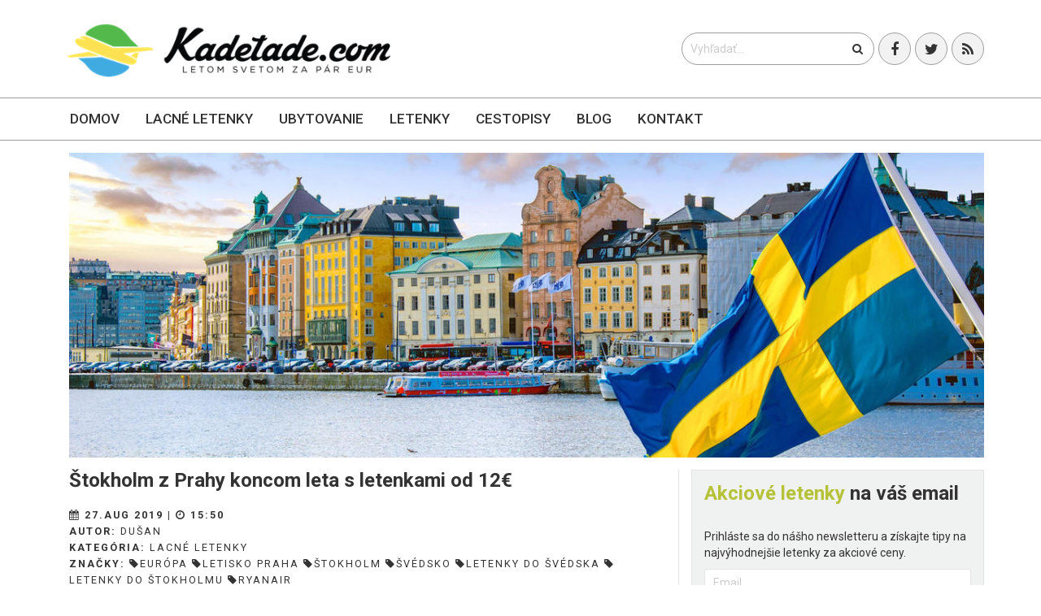

--- FILE ---
content_type: text/html; charset=utf-8
request_url: https://kadetade.com/stokholm-z-prahy-koncom-leta-s-letenkami-od-12eur
body_size: 9099
content:
<!DOCTYPE html>
<!--[if lt IE 7]><html class="no-js lt-ie9 lt-ie8 lt-ie7"> <![endif]-->
<!--[if IE 7]> <html class="no-js lt-ie9 lt-ie8"> <![endif]-->
<!--[if IE 8]> <html class="no-js lt-ie9"> <![endif]-->
<!--[if gt IE 8]><!--> <html class="no-js"> <!--<![endif]-->
<html>
  <head>
    <meta charset="utf-8">
    <link rel="alternate" hreflang="sk" href="https://kadetade.com">
    <meta http-equiv="X-UA-Compatible" content="IE=edge,chrome=1">
    <meta name="author" content="Dušan">
    <meta name="viewport" content="width=device-width, initial-scale=1.0">
    <title>Štokholm z Prahy koncom leta s letenkami od 12€</title>
    <meta name="description" content="Letenky sú dostupné pre cesty v termínoch počas mesiaca september 2019.">

    <link rel="apple-touch-icon" sizes="57x57" href="/apple-icon-57x57.png">
    <link rel="apple-touch-icon" sizes="60x60" href="/apple-icon-60x60.png">
    <link rel="apple-touch-icon" sizes="72x72" href="/apple-icon-72x72.png">
    <link rel="apple-touch-icon" sizes="76x76" href="/apple-icon-76x76.png">
    <link rel="apple-touch-icon" sizes="114x114" href="/apple-icon-114x114.png">
    <link rel="apple-touch-icon" sizes="120x120" href="/apple-icon-120x120.png">
    <link rel="apple-touch-icon" sizes="144x144" href="/apple-icon-144x144.png">
    <link rel="apple-touch-icon" sizes="152x152" href="/apple-icon-152x152.png">
    <link rel="apple-touch-icon" sizes="180x180" href="/apple-icon-180x180.png">
    <link rel="icon" type="image/png" sizes="192x192"  href="/android-icon-192x192.png">
    <link rel="icon" type="image/png" sizes="32x32" href="/favicon-32x32.png">
    <link rel="icon" type="image/png" sizes="96x96" href="/favicon-96x96.png">
    <link rel="icon" type="image/png" sizes="16x16" href="/favicon-16x16.png">
    <!--<link rel="manifest" href="/manifest.json">-->
    <meta name="msapplication-TileColor" content="#ffffff">
    <meta name="msapplication-TileImage" content="/ms-icon-144x144.png">
    <meta name="theme-color" content="#ffffff">

    <script defer data-domain="kadetade.com" src="https://plausible.io/js/script.js" type="16c3f819dd7e19bd377209a0-text/javascript"></script>

    <link async href='https://fonts.googleapis.com/css?family=Roboto:100,300,400,500&subset=latin,cyrillic-ext' rel='stylesheet' type='text/css'>
    <link async rel="stylesheet" href="https://maxcdn.bootstrapcdn.com/font-awesome/4.5.0/css/font-awesome.min.css">
    <link rel="stylesheet" media="all" href="https://cdn.kadetade.com/assets/application-ef8716d2814e48f024222246de578bc0c7648657a20c85c2f489046a2d1b4123.css" data-turbolinks-track="true" async="async" />
    <!-- HTML5 shim and Respond.js IE8 support of HTML5 elements and media queries -->
    <!--[if lt IE 9]>
    <script src="https://oss.maxcdn.com/libs/html5shiv/3.7.0/html5shiv.js"></script>
    <script src="https://oss.maxcdn.com/libs/respond.js/1.4.2/respond.min.js"></script>
    <![endif]-->

    <script src="https://cdn.kadetade.com/assets/modernizr-368f19eb9388d2d70a6a41c5a51d989f6bd43fbcfb352c4b6b2354ebe7dae067.js" async="async" type="16c3f819dd7e19bd377209a0-text/javascript"></script>
    <meta name="csrf-param" content="authenticity_token" />
<meta name="csrf-token" content="3iKIdndwPWc/NPq0OacvjQu4XhI8yXiBcSm5FkvNYUVkcT1/ypD5FVibOU4x6ICbuh/c052jD0xVBFFDuKAaiA==" />
    <link rel="alternate" type="application/rss+xml" title="RSS" href="https://kadetade.com/blog.rss" />
    <meta property="fb:app_id" content="1679910995595156" />
    <meta property="fb:pages" content="kadetade" />
    <meta property="fb:admins" content="dusankral1" />
    <meta property="fb:admins" content="quatermain" />
    <meta property="og:locale" content="sk_SK" />
          <meta property="og:type" content="article" />
    <meta property="og:url" content="https://kadetade.com/stokholm-z-prahy-koncom-leta-s-letenkami-od-12eur" />
    <meta property="og:title" content="Štokholm z Prahy koncom leta s letenkami od 12€" />
    <meta property="article:author" content="kadetade" />
    <meta property="article:publisher" content="kadetade" />
    <meta property="article:published_time" content="2019-08-27T15:50:00.000000000+02:00" />
    <meta property="og:description" content="Letenky sú dostupné pre cesty v termínoch počas mesiaca september 2019." />
    <meta property="og:image" content="https://storage.kadetade.com/feature_image/c36352a1-3131-4de3-b32a-9995011f48f7/facebook_stokholm_11.jpg" />


    

    <link rel="manifest" href="/manifest.json">
    <script src="https://cdn.onesignal.com/sdks/OneSignalSDK.js" async type="16c3f819dd7e19bd377209a0-text/javascript"></script>
    <script type="16c3f819dd7e19bd377209a0-text/javascript">
        var OneSignal = window.OneSignal || [];
        OneSignal.push(["init", {
            appId: "bb1b7744-b98d-4305-8660-706724a6436b",
            autoRegister: false,
            notifyButton: {
                enable: true /* Set to false to hide */,
                modalPrompt: true,
                text: {
                    'tip.state.unsubscribed': 'Prihlásiť sa na upozornenia',
                    'tip.state.subscribed': "Ste prihlásený na upozornenia",
                    'tip.state.blocked': "Máte zablokované upozornenia",
                    'message.prenotify': 'Kliknite pre prihlásenie sa na notifikácie',
                    'message.action.subscribed': "Ďakujeme za prihlásenie!",
                    'message.action.resubscribed': "Ste prihlásený na upozornenia",
                    'message.action.unsubscribed': "Nechcete dostávať upozornenia",
                    'dialog.main.title': 'Nastavenia upozornení',
                    'dialog.main.button.subscribe': 'Prihlásiť',
                    'dialog.main.button.unsubscribe': 'Odhlásiť',
                    'dialog.blocked.title': 'Oblokovať upozornenia',
                    'dialog.blocked.message': "Pre povolenie upozornení postupujte nasledovne:"
                }
            },
            acceptButtonText: 'Pokračovať',
            cancelButtonText: 'Nie, ďakujem',
            showCredit: false,
            persistNotification: false,
            safari_web_id: 'web.onesignal.auto.18c6dc90-7633-4ce6-8875-ae2763214094',
            welcomeNotification: {
                "title": "Kadetade - Letom svetom",
                "message": "Ďakujeme, že ste sa prihlásili na upozornenia!"
            },
            promptOptions: {
              /* These prompt options values configure both the HTTP prompt and the HTTP popup. */
              /* actionMessage limited to 90 characters */
                actionMessage: "Chceli by sme Vám posielať upozornenia o najnovších článkoch a ponukách.",
              /* acceptButtonText limited to 15 characters */
                acceptButtonText: "POVOLIŤ",
              /* cancelButtonText limited to 15 characters */
                cancelButtonText: "NIE, ĎAKUJEM"
            }
        }]);
    </script>
  </head>
  <body>
      <!--[if lt IE 7]>
        <p class="chromeframe">Používate <strong>zastaralý</strong> prehliadač. Prosím <a href="http://browsehappy.com/">aktualizujte si Váš prehliadač</a> alebo <a href="http://www.google.com/chromeframe/?redirect=true">skúste Google Chrome</a>.</p>
      <![endif]-->
      <div id="to-the-top"><i class="fa fa-chevron-up"></i></div>
      <i class="glyphicon glyphicon-align-justify" id="envor-mobile-menu-btn"></i>
<div class="envor-mobile-menu" id="envor-mobile-menu">
  <h3>menu</h3>
  <nav>
    <ul>
  <li>
    <a href="/">Domov</a>
  </li>
  <li class=>
    <a href="/lacne-letenky">Lacné letenky</a>
    <ul>
      <li>
        <a href="/lacne-letenky/europa">Európa</a>
      </li>
      <li>
        <a href="/lacne-letenky/azia">Ázia</a>
      </li>
      <li>
        <a href="/lacne-letenky/afrika">Afrika</a>
      </li>
      <li>
        <a href="/lacne-letenky/blizky-vychod">Blízky východ</a>
      </li>
      <li>
        <a href="/lacne-letenky/severna-amerika">Severná Amerika</a>
      </li>
      <li>
        <a href="/lacne-letenky/juzna-amerika">Južná Amerika</a>
      </li>
      <li>
        <a href="/lacne-letenky/australia-a-oceania">Austrália a Oceánia</a>
      </li>
      <li>
        <a href="/lacne-letenky/karibik">Karibik</a>
      </li>
    </ul>
  </li>
  <li class=>
    <a href="/ubytovanie">Ubytovanie</a>
  </li>
  <li class=>
    <a href="/letenky">Letenky</a>
  </li>
  <!--<li class=>-->
    <!--<a href="/prenajom-auta">Auto</a>-->
  <!--</li>-->
  <li class=>
    <a href="/kategoria/zapisky">Cestopisy</a>
  </li>
  <li class=>
    <a href="/blog">Blog</a>

    <ul>
      <li>
        <a href="/rady-typy-na-cestu">Rady a tipy na cestu</a>
      </li>
      <li>
        <a href="/oznamy-upozornenia-pred-cestou">Upozornenia pred cestou</a>
      </li>

    </ul>
  </li>
  <li class=>
    <a href="/kontakt">Kontakt</a>
  </li>
</ul>

  </nav>
</div>
<header class="envor-header envor-header-2">
  <div class="envor-header-bg">
    <div class="container">
      <div class="row">
        <div class="col-lg-6 col-md-6 col-sm-12">
          <a class="logolink logo" href="/">
            <div class="envor-logo">
              <h1>
                <img alt="Kadetade - Letom svetom za pár eur" title="Kadetade - Letom svetom. Najlacnejšie letenky už od 2 EUR" src="https://cdn.kadetade.com/assets/logo-5c4b211e39e90c68c5aee601f889d32b914c7b92b28d5f40b96d0f1704ae12d1.png" />
              </h1>
            </div>
          </a>
        </div>
        <div class="col-lg-6 col-md-6 col-sm-12">
          <div class="social-buttons">
            <ul>
              <li><a href="https://www.facebook.com/kadetade" target="_blank"><i class="fa fa-facebook"></i></a></li>
              <li><a href="https://twitter.com/kadetade" target="_blank"><i class="fa fa-twitter"></i></a></li>
              <li><a href="https://kadetade.com/blog.rss" target="_blank"><i class="fa fa-rss"></i></a></li>
            </ul>
          </div>
          <div class="header-search">
            <form action="/blog">
              <input type="text" name="query" id="query" value="" placeholder="Vyhľadať...">
              <button type="submit"><i class="fa fa-search"></i></button>
            </form>
          </div>
        </div>
      </div>
    </div>
  </div>
  <div class="envor-desktop-menu-bg" id="envor-header-menu">
    <div class="container">
      <div class="row">
        <div class="col-lg-12">
          <nav>
            <ul>
  <li>
    <a href="/">Domov</a>
  </li>
  <li class=>
    <a href="/lacne-letenky">Lacné letenky</a>
    <ul>
      <li>
        <a href="/lacne-letenky/europa">Európa</a>
      </li>
      <li>
        <a href="/lacne-letenky/azia">Ázia</a>
      </li>
      <li>
        <a href="/lacne-letenky/afrika">Afrika</a>
      </li>
      <li>
        <a href="/lacne-letenky/blizky-vychod">Blízky východ</a>
      </li>
      <li>
        <a href="/lacne-letenky/severna-amerika">Severná Amerika</a>
      </li>
      <li>
        <a href="/lacne-letenky/juzna-amerika">Južná Amerika</a>
      </li>
      <li>
        <a href="/lacne-letenky/australia-a-oceania">Austrália a Oceánia</a>
      </li>
      <li>
        <a href="/lacne-letenky/karibik">Karibik</a>
      </li>
    </ul>
  </li>
  <li class=>
    <a href="/ubytovanie">Ubytovanie</a>
  </li>
  <li class=>
    <a href="/letenky">Letenky</a>
  </li>
  <!--<li class=>-->
    <!--<a href="/prenajom-auta">Auto</a>-->
  <!--</li>-->
  <li class=>
    <a href="/kategoria/zapisky">Cestopisy</a>
  </li>
  <li class=>
    <a href="/blog">Blog</a>

    <ul>
      <li>
        <a href="/rady-typy-na-cestu">Rady a tipy na cestu</a>
      </li>
      <li>
        <a href="/oznamy-upozornenia-pred-cestou">Upozornenia pred cestou</a>
      </li>

    </ul>
  </li>
  <li class=>
    <a href="/kontakt">Kontakt</a>
  </li>
</ul>

          </nav>
        </div>
      </div>
    </div>
  </div>
</header>

    <main role="main">
      <div class="envor-content" id="intern_blog_show">
       
       

<section class="envor-section blog">
  <div class="container">
    <div class="row">
      <div class="col-lg-12">
        <img class="img no-hover visible-lg" src="https://storage.kadetade.com/feature_image/c36352a1-3131-4de3-b32a-9995011f48f7/show_big_stokholm_11.jpg" />
        <img class="img no-hover hidden-lg" src="https://storage.kadetade.com/feature_image/c36352a1-3131-4de3-b32a-9995011f48f7/blog_thumb_wide_stokholm_11.jpg" />
      </div>
    </div>
    <div class="row">
      <div class="col-lg-8 col-md-8">
        <article class="envor-post">

          <header>
            <h1>Štokholm z Prahy koncom leta s letenkami od 12€</h1>
            <p id="information">
              <strong> <i class='fa fa-calendar'></i>  27.Aug 2019 | <i class='fa fa-clock-o'></i>  15:50</strong><br />
              <strong>Autor: </strong><a href="/autor/dusan">Dušan</a><br />
                <strong>Kategória: </strong><a href="/lacne-letenky">Lacné letenky</a><br />
              <strong>Značky: </strong><a href="/tag/europa"><i class='fa fa-tag'></i>európa</a>    <a href="/tag/letisko-praha"><i class='fa fa-tag'></i>letisko praha</a>    <a href="/tag/stokholm"><i class='fa fa-tag'></i>štokholm</a>    <a href="/tag/svedsko"><i class='fa fa-tag'></i>švédsko</a>    <a href="/tag/letenky-do-svedska"><i class='fa fa-tag'></i>letenky do švédska</a>    <a href="/tag/letenky-do-stokholmu"><i class='fa fa-tag'></i>letenky do štokholmu</a>    <a href="/tag/ryanair"><i class='fa fa-tag'></i>ryanair</a>
            </p>
          </header>
          <section id="article-content" class="fr-view">
            <p>
	V aktuálnej ponuke od let.spoločnosti Ryanair si môžete zakúpiť 
	<strong><a href="https://kadetade.com/blog/tag/stokholm" target="_blank">spiatočné letenky z Prahy do Štokholmu už od 318Kč (cca 12€).</a> </strong>Letenky sú dostupné pre cesty v termínoch počas mesiaca september 2019.
</p><p>
	V cene najlacnejšej letenky len jedna malá batožina o rozmeroch 40cm x 20cm x 25cm.
</p><ul>
	<li>Ak si zakúpite <strong>"Priority &amp; 2 Cabin Bags"</strong> za 12€, tak si môžete zo sebou zobrať na palubu <strong>jednu malú batožinu a jednu batožinu do 10kg</strong> o rozmeroch 55cm x 40cm x 20cm.</li>
	<li>Ak si nezakúpite <strong>"Priority &amp; 2 Cabin Bags"</strong>, tak si <strong>MÔŽETE</strong> k malej batožine (ktorá je v cene letenky) dokúpiť batožinu do 10kg, ktorá pôjde do podpalubia. Poplatok za túto batožinu je 8€ za jeden let. Pri neskoršom zakúpení je cena 10€ za jeden let.</li>
</ul><p>
	Za ďalší kus podanej batožiny do podpalubia sa vzťahujú dodatočné poplatky.
</p><p>
	<br>
</p><p>
	<strong>► Letenky do Štokholmu v termíne 11-18 september 2019.</strong>
</p><p>
	<strong>► Ubytovanie v Štokholme už od 25€ na osobu a noc.</strong>
</p><p>
	<br>
</p><p>
	<a class="envor-btn envor-btn-small envor-btn-secondary-border content-btn plane" href="https://www.ryanair.com/ie/en/booking/home/PRG/NYO/2019-09-11/2019-09-18/1/0/0/0" target="_blank">VYHĽADAŤ A REZERVOVAŤ LETENKY</a>
</p><p>
	<a class="envor-btn envor-btn-small envor-btn-secondary-border content-btn calendar" href="https://www2.esky.sk/cenovy-kalendar/ap/prg/ap/nyo/praha-vaclav-havel-stockholm-skavsta?partner_id=KADETADEDLS" target="_blank">Kalendár termínov Praha - Štokholm</a><br>
</p><p>
	<a class="envor-btn envor-btn-small envor-btn-secondary-border content-btn home" href="https://www.booking.com/city/se/stockholm.sk.html?aid=332908&amp;no_rooms=1&amp;group_adults=2&amp;room1=A%2CA&amp;label=stokholm" target="_blank">VYHĽADAŤ A REZERVOVAŤ UBYTOVANIE</a><br>
</p><p>
	<br>
</p><hr><ul>
	<li>Využite možnosť ubytovania v súkromí <strong><a href="https://www.airbnb.cz/c/dusank27?s=8" target="_blank">cez portál Airbnb a získajte až 30€ kredit na ubytovanie</a></strong></li>
	<li>Využite zľavový kupón spoločnosti <strong><a href="https://www.booking.com/s/11_6/b82b3519" target="_blank">Booking.com a získajte späť 10% z ceny ubytovania</a></strong></li>
</ul><hr><p>
	<br>
</p><h4>Doprava z letiska Skavska do Štokholmu</h4><p>
	Do centra sa dá dostať viacerými spôsobmi. 
	<br>
</p><ul>
	<li>Dopravu z letiska Skavska do Štokholmu obsluhuje <a href="http://www.flygbussarna.se/PageFB.aspx?page=5262&amp;lang=EN" target="_blank"><strong>Flygbussarna Airport Coaches</strong></a> s cenou za spiatočný lístok už od 278 SEK (cca 30€).</li>
	<li>Ďalšou možnosťou ako sa dostať z letiska je použiť autobus č.515 a č.715 ktorý nás za 2,50€ odvezie do neďalekého mestečka Nyköping, kde môžeme nastúpiť na <a href="http://www.sj.se/" target="_blank"><strong>vlak do Štokholmu</strong></a>.</li>
</ul><h4><br>
</h4><h4>Taxi - orientačné ceny</h4><table>
<thead>
</thead>
<tbody>
<tr>
	<td>
		<strong>Nyköping</strong>
	</td>
	<td>
		10 minút
	</td>
	<td>
		290 SEK
	</td>
</tr>
<tr>
	<td>
		<strong>Norrköping</strong>
	</td>
	<td>
		45 minút
	</td>
	<td>
		990 SEK
	</td>
</tr>
<tr>
	<td>
		<strong>Linköping</strong>
	</td>
	<td>
		60 minút
	</td>
	<td>
		1650 SEK
	</td>
</tr>
<tr>
	<td>
		<strong>Stockholm</strong>
	</td>
	<td>
		70 minút
	</td>
	<td>
		1650 SEK
	</td>
</tr>
<tr>
	<td>
		<strong>Arlanda</strong>
	</td>
	<td>
		90 minút
	</td>
	<td>
		2150 SEK
	</td>
</tr>
</tbody>
</table><p>
	<br>
</p><h4><strong>Štokholm – Benátky severu</strong></h4><p>
	Štokholm je moderné európske hlavné mesto, ktoré sa rozprestiera na 14 menších ostrovoch. Letecky sa sem dostaneme za pár eur, ale potom sa pripravte na poriadnu drahotu. Nás vyšla spiatočná letenka z Budapešti na 10E. V septembri je tu klíma okolo 15-20 stupňov, takže tričko, bunda a môže sa ísť spoznávať čaro severnej Európy. Na jednej strane supermoderné európske hlavné mesto, kde okrem hotdogu v stánku takmer všetko zaplatíte debetnou kartou. Na druhej strane si predstavte dokonale vybudované historické centrum na samostatnom ostrove...
</p><p>
	Viac tipov a rád z cesty do Štokholmu si môžete prečítať na 
	<a href="https://svetobeznici.sk/stokholm-benatky-severu/" target="_blank">svetobeznici.sk</a>
</p><p>
	<br>
</p><hr><p>
	<img src="https://storage.kadetade.com/uploads/%C5%A0tokholm_z_Prahy_koncom_leta_s_letenkami_od_12_eur.png" alt="Štokholm z Prahy koncom leta s letenkami od 12 eur">
</p><p>
	<br>
</p><p>
	<br>
</p>
          </section>

          <section class="banner-article-section">
            <peli-vacations-widget
              market="sk"
              affilParamValue="kadetade"
              showMoreUrl="https://www.pelikan.sk/sk/pobyty/s-pelikanom/"
              viewType="simple"
            ></peli-vacations-widget>
          </section>
        </article>
      </div>
      <div class="col-lg-4 col-md-4">
        <aside class="envor-widget envor-search-widget">
  <div class="envor-widget-inner">
    <h3><strong>Akciové letenky</strong> na váš email</h3>
    <p>Prihláste sa do nášho newsletteru a získajte tipy na najvýhodnejšie letenky za akciové ceny.</p>
    <div class="envor-widget-inner">
  <div class="quick_newsletter">
    <form action="//kadetade.us11.list-manage.com/subscribe/post?u=247ea4d65f5ea15e38c591c50&amp;id=7fa29ead60" method="post" id="mc-embedded-subscribe-form" name="mc-embedded-subscribe-form" class="validate" target="_blank" novalidate>
      <input name="EMAIL" id="mce-EMAIL" placeholder="Email" class="text" type="email">
      <input name="subscribe" value="Prihlásiť!" class="envor-btn envor-btn-secondary envor-btn-secondary-border" type="submit">
    </form>
  </div>
</div>
  </div>
</aside>


<aside class="envor-widget envor-category-widget centered-without-text">
  <script type="16c3f819dd7e19bd377209a0-text/javascript">document.write('<scr'+'ipt src="//cdn.bannerflow.com/bf-placements/5e1c8ce4c4d2672c089af001?targeturl=' + encodeURIComponent('https://pelikan.sk/sk-sk/akciove-letenky?a_aid=kadetade&amp;a_bid=a3e27488') + '&cb=' + new Date().getTime() + '" async></scr'+'ipt>');</script>
</aside>
<aside class="envor-widget envor-category-widget centered-without-text" style="z-index: 100;">
</aside>


            <aside class="envor-widget envor-search-widget">
                  <h3><strong>Aktuálne</strong> tipy na letenky</h3>
              <div class="envor-widget-inner">
                <div class="envor-tabs">
                          <div class="envor-sidebar-post-big">
                            <figure>
                              <a href="/sicilia-z-bratislavy-palermo-koncom-januara-s-letenkami-od-32eur"><img src="https://storage.kadetade.com/feature_image/cf65d1be-df5e-4e9c-a417-30914266c7f1/sidebar_thumb_big_PALERMO_BANNER_WEB_3.png" /></a>
                            </figure>
                            <p class="title">
                              <a href="/sicilia-z-bratislavy-palermo-koncom-januara-s-letenkami-od-32eur">SICÍLIA Z BRATISLAVY: Palermo koncom januára s letenkami od 32€</a>
                            </p>
                          </div>
                          <div class="envor-sidebar-post-big">
                            <figure>
                              <a href="/andaluzia-z-bratislavy-malaga-zaciatkom-roka-s-letenkami-od-33eur"><img src="https://storage.kadetade.com/feature_image/2e57d039-9563-4119-a1c4-4f942c51d530/sidebar_thumb_big_Spanielsko_andaluzia_malaga_2.jpg" /></a>
                            </figure>
                            <p class="title">
                              <a href="/andaluzia-z-bratislavy-malaga-zaciatkom-roka-s-letenkami-od-33eur">ANDALÚZIA Z BRATISLAVY: Malaga začiatkom roka s letenkami od 33€</a>
                            </p>
                          </div>
                          <div class="envor-sidebar-post-big">
                            <figure>
                              <a href="/letenky-do-spanielska-barcelona-z-bratislavy-zaciatkom-roka-od-30eur"><img src="https://storage.kadetade.com/feature_image/f98a8a71-d996-4bae-ade2-77c8ef5a35bc/sidebar_thumb_big_BARCELONA_BANER_1.png" /></a>
                            </figure>
                            <p class="title">
                              <a href="/letenky-do-spanielska-barcelona-z-bratislavy-zaciatkom-roka-od-30eur">LETENKY DO ŠPANIELSKA: Barcelona z Bratislavy začiatkom roka od 30€</a>
                            </p>
                          </div>
                </div>
              </div>
            </aside>
            <aside class="envor-widget envor-search-widget">
                  <h3><strong>Zápisky</strong> z ciest</h3>
              <div class="envor-widget-inner">
                <div class="envor-tabs">
                          <div class="envor-sidebar-post-big">
                            <figure>
                              <a href="/nepal-krajina-skrytych-pokladov"><img src="https://storage.kadetade.com/feature_image/b20febad-96ed-4304-9f6f-849309a656fd/sidebar_thumb_big_413.jpg" /></a>
                            </figure>
                            <p class="title">
                              <a href="/nepal-krajina-skrytych-pokladov">Nepál - krajina skrytých pokladov</a>
                            </p>
                          </div>
                          <div class="envor-sidebar-post-big">
                            <figure>
                              <a href="/zapisky-z-kodane"><img src="https://storage.kadetade.com/feature_image/8dcec103-6beb-4da2-bc5e-ac4addb473d8/sidebar_thumb_big_Copenhagen__169_.jpg" /></a>
                            </figure>
                            <p class="title">
                              <a href="/zapisky-z-kodane">Zápisky z Kodane</a>
                            </p>
                          </div>
                          <div class="envor-sidebar-post-big">
                            <figure>
                              <a href="/autobusom-po-pobalti-5-cast-dni-ked-nic-nejde-podla-planu-su-tie-najlepsie"><img src="https://storage.kadetade.com/feature_image/7fdfe1f3-139f-4fd2-8f33-045f155944a4/sidebar_thumb_big_Trakai__3_.jpg" /></a>
                            </figure>
                            <p class="title">
                              <a href="/autobusom-po-pobalti-5-cast-dni-ked-nic-nejde-podla-planu-su-tie-najlepsie">​Autobusom po Pobaltí – 5. časť - Dni, keď nič nejde podľa plánu sú tie najl...</a>
                            </p>
                          </div>
                </div>
              </div>
            </aside>
            <aside class="envor-widget envor-search-widget">
                  <h3><strong>Rady a tipy</strong> na cestu</h3>
              <div class="envor-widget-inner">
                <div class="envor-tabs">
                          <div class="envor-sidebar-post-big">
                            <figure>
                              <a href="/co-sa-oplati-vidiet-a-zazit-na-ostrove-korfu"><img src="https://storage.kadetade.com/feature_image/0150114b-663c-4108-a92b-51fd3e9e2993/sidebar_thumb_big_KORFU_BANNER_WEB_3.png" /></a>
                            </figure>
                            <p class="title">
                              <a href="/co-sa-oplati-vidiet-a-zazit-na-ostrove-korfu">Čo sa oplatí vidieť a zažiť na ostrove Korfu?</a>
                            </p>
                          </div>
                          <div class="envor-sidebar-post-big">
                            <figure>
                              <a href="/neapol-mesto-pizze-vasne-a-nekonecnych-kontrastov"><img src="https://storage.kadetade.com/feature_image/2a67d695-67f3-4574-b616-a8dca6e923bb/sidebar_thumb_big_Taliansko_Neapol_BANNER_WEB_2.png" /></a>
                            </figure>
                            <p class="title">
                              <a href="/neapol-mesto-pizze-vasne-a-nekonecnych-kontrastov">Neapol – mesto pizze, vášne a nekonečných kontrastov</a>
                            </p>
                          </div>
                          <div class="envor-sidebar-post-big">
                            <figure>
                              <a href="/tam-kde-sa-stretava-laska-s-historiou-verona-krok-za-krokom"><img src="https://storage.kadetade.com/feature_image/00b0f773-2ce1-4df4-bbd4-1ac70591f0a3/sidebar_thumb_big_VERONA_BANNER_WEB_3__2_.png" /></a>
                            </figure>
                            <p class="title">
                              <a href="/tam-kde-sa-stretava-laska-s-historiou-verona-krok-za-krokom">Tam, kde sa stretáva láska s históriou. Verona krok za krokom</a>
                            </p>
                          </div>
                </div>
              </div>
            </aside>





      </div>
    </div>
  </div>
</section>
<script type="16c3f819dd7e19bd377209a0-application/javascript" src="https://apps.letenky.sk/vacations-widget/vacations-widget.js" async defer></script>

      </div>
    </main>
    <footer class="envor-footer">
      <div class="container">
  <div class="row">
    <div class="col-lg-3 col-md-3 hidden-sm hidden-xs">
      <div class="envor-widget envor-links-widget">
        <h3>ODKAZY</h3>
        <div id="footer" class="envor-widget-inner">
          <ul>
  <li>
    <a href="/">Domov</a>
  </li>
  <li class=>
    <a href="/lacne-letenky">Lacné letenky</a>
    <ul>
      <li>
        <a href="/lacne-letenky/europa">Európa</a>
      </li>
      <li>
        <a href="/lacne-letenky/azia">Ázia</a>
      </li>
      <li>
        <a href="/lacne-letenky/afrika">Afrika</a>
      </li>
      <li>
        <a href="/lacne-letenky/blizky-vychod">Blízky východ</a>
      </li>
      <li>
        <a href="/lacne-letenky/severna-amerika">Severná Amerika</a>
      </li>
      <li>
        <a href="/lacne-letenky/juzna-amerika">Južná Amerika</a>
      </li>
      <li>
        <a href="/lacne-letenky/australia-a-oceania">Austrália a Oceánia</a>
      </li>
      <li>
        <a href="/lacne-letenky/karibik">Karibik</a>
      </li>
    </ul>
  </li>
  <li class=>
    <a href="/ubytovanie">Ubytovanie</a>
  </li>
  <li class=>
    <a href="/letenky">Letenky</a>
  </li>
  <!--<li class=>-->
    <!--<a href="/prenajom-auta">Auto</a>-->
  <!--</li>-->
  <li class=>
    <a href="/kategoria/zapisky">Cestopisy</a>
  </li>
  <li class=>
    <a href="/blog">Blog</a>

    <ul>
      <li>
        <a href="/rady-typy-na-cestu">Rady a tipy na cestu</a>
      </li>
      <li>
        <a href="/oznamy-upozornenia-pred-cestou">Upozornenia pred cestou</a>
      </li>

    </ul>
  </li>
  <li class=>
    <a href="/kontakt">Kontakt</a>
  </li>
</ul>

        </div>
      </div>

    </div>
    <div class="col-lg-4 col-md-4 col-md-offset-1">
      <div class="envor-widget envor-links-widget">
        <h3>O NÁS</h3>
        <div class="envor-widget-inner">
          <p>
            Sme cestovateľský portál a každým dňom pre Vás hľadáme a nachádzame tie najlepšie ponuky na akciové letenky do celého sveta. A to nie je všetko. Poskytujeme tipy na lacné a kvalitné ubytovanie, inšpirujeme autentickými cestopismi a v neposlednom rade budujeme vyšší princíp cestovania – spájame cestovateľov, ktorí si hľadajú parťákov na svoje dobrodružné cesty-necesty. Letenkami to nekončí, letenkami to ešte len začína.
          </p>
          <h3>
            NOVINKY NA VÁŠ EMAIL
          </h3>
          <div class="quick_newsletter">
            <p>Prihláste sa do nášho newsletteru a získajte tipy na najvýhodnejšie letenky za akciové ceny.</p>
            <div class="envor-widget-inner">
  <div class="quick_newsletter">
    <form action="//kadetade.us11.list-manage.com/subscribe/post?u=247ea4d65f5ea15e38c591c50&amp;id=7fa29ead60" method="post" id="mc-embedded-subscribe-form" name="mc-embedded-subscribe-form" class="validate" target="_blank" novalidate>
      <input name="EMAIL" id="mce-EMAIL" placeholder="Email" class="text" type="email">
      <input name="subscribe" value="Prihlásiť!" class="envor-btn envor-btn-secondary envor-btn-secondary-border" type="submit">
    </form>
  </div>
</div>
          </div>
          <span id="subscribe_response_div"></span>
        </div>
      </div>
    </div>
    <div class="col-lg-3 col-md-3 col-md-offset-1 hidden">
      <div class="envor-widget envor-contacts-2-widget">
        <h3>Kontakt</h3>
        <div class="envor-widget-inner">
          <div class="quick_newsletter">

          </div>
          <span id="subscribe_response_div"></span>
        </div>
      </div>
    </div>
    <div class="col-lg-3 col-md-3 col-md-offset-1">
      <div class="envor-widget envor-contacts-2-widget">
        <h3>KONTAKT</h3>
          <section id="contact" class="contacts-ajax">
            <form class="new_contact_form" id="contactform" autocomplete="on" action="/contact_form" accept-charset="UTF-8" method="post"><input name="utf8" type="hidden" value="&#x2713;" /><input type="hidden" name="authenticity_token" value="HNY8Cp2lNIXNLKh/iBg/OcPK2DXOFhfetWCwSoxEvLumhYkDIEXw96qDa4WAV5Avcm1a9G98YBORTVgffynHdg==" />
                    <div>
                      <input required="required" placeholder="Vložte vaše meno" type="text" name="contact_form[name]" id="contact_form_name" />
                    </div>
                    <div>
                      <input placeholder="Vložte váš Email" pattern="^[A-Za-z0-9](([_.-]?[a-zA-Z0-9]+)*)@([A-Za-z0-9]+)(([.-]?[a-zA-Z0-9]+)*).([A-Za-z]{2,})$" required="required" type="email" name="contact_form[email]" id="contact_form_email" />
                    </div>
                    <div>
                      <textarea cols="40" rows="10" placeholder="Vložte vašu správu" spellcheck="true" required="required" name="contact_form[message]" id="contact_form_message">
</textarea>
                    </div>
                  <div>
                    <label for="captcha"></label>
                    <script src="https://www.recaptcha.net/recaptcha/api.js" async defer type="16c3f819dd7e19bd377209a0-text/javascript"></script>
<div data-sitekey="6LfgdRkTAAAAAMcnTM-nOmP7Woqok5yPPQjKBj8b" class="g-recaptcha "></div>
          <noscript>
            <div>
              <div style="width: 302px; height: 422px; position: relative;">
                <div style="width: 302px; height: 422px; position: absolute;">
                  <iframe
                    src="https://www.recaptcha.net/recaptcha/api/fallback?k=6LfgdRkTAAAAAMcnTM-nOmP7Woqok5yPPQjKBj8b"
                    name="ReCAPTCHA"
                    style="width: 302px; height: 422px; border-style: none; border: 0; overflow: hidden;">
                  </iframe>
                </div>
              </div>
              <div style="width: 300px; height: 60px; border-style: none;
                bottom: 12px; left: 25px; margin: 0px; padding: 0px; right: 25px;
                background: #f9f9f9; border: 1px solid #c1c1c1; border-radius: 3px;">
                <textarea id="g-recaptcha-response" name="g-recaptcha-response"
                  class="g-recaptcha-response"
                  style="width: 250px; height: 40px; border: 1px solid #c1c1c1;
                  margin: 10px 25px; padding: 0px; resize: none;">
                </textarea>
              </div>
            </div>
          </noscript>

                  </div>
                  <div>
                    <label for="submit"></label>
                    <input type="submit" class="submit envor-btn envor-btn-normal envor-btn-primary" id="submit" value="Odoslať Správu" />
                  </div>
</form>
          </section>
      </div>
    </div>
    <div class="col-lg-12">
      <div class="envor-widget envor-copyright-widget">
        <div class="envor-widget-inner">
          <p>© 2009 - 2026 Kadetade - Letom svetom. Všetky práva vyhradené.</p>
          <p><a href="/">domov</a> / <a href="/kontakt">o nás</a> / <a href="/kontakt">kontakt</a> /  <a href='http://archiv.kadetade.com' target="_blank">Archív</a>
          </p>
        </div>
      </div>
    </div>
  </div>
</div>

    </footer>
    <script src="https://cdn.kadetade.com/assets/application-387e3969d4c0b48ad383347883c8c70b8955a0df41381f000191b1984be89be0.js" media="all" data-turbolinks-track="true" async="async" type="16c3f819dd7e19bd377209a0-text/javascript"></script>
  <script src="/cdn-cgi/scripts/7d0fa10a/cloudflare-static/rocket-loader.min.js" data-cf-settings="16c3f819dd7e19bd377209a0-|49" defer></script><script defer src="https://static.cloudflareinsights.com/beacon.min.js/vcd15cbe7772f49c399c6a5babf22c1241717689176015" integrity="sha512-ZpsOmlRQV6y907TI0dKBHq9Md29nnaEIPlkf84rnaERnq6zvWvPUqr2ft8M1aS28oN72PdrCzSjY4U6VaAw1EQ==" data-cf-beacon='{"version":"2024.11.0","token":"de58beb108234c3dbe250712e03f305b","r":1,"server_timing":{"name":{"cfCacheStatus":true,"cfEdge":true,"cfExtPri":true,"cfL4":true,"cfOrigin":true,"cfSpeedBrain":true},"location_startswith":null}}' crossorigin="anonymous"></script>
</body>
</html>


--- FILE ---
content_type: application/javascript
request_url: https://cdn.kadetade.com/assets/application-387e3969d4c0b48ad383347883c8c70b8955a0df41381f000191b1984be89be0.js
body_size: 163988
content:
/*!
 * jQuery JavaScript Library v1.12.4
 * http://jquery.com/
 *
 * Includes Sizzle.js
 * http://sizzlejs.com/
 *
 * Copyright jQuery Foundation and other contributors
 * Released under the MIT license
 * http://jquery.org/license
 *
 * Date: 2016-05-20T17:17Z
 */

(function( global, factory ) {

	if ( typeof module === "object" && typeof module.exports === "object" ) {
		// For CommonJS and CommonJS-like environments where a proper `window`
		// is present, execute the factory and get jQuery.
		// For environments that do not have a `window` with a `document`
		// (such as Node.js), expose a factory as module.exports.
		// This accentuates the need for the creation of a real `window`.
		// e.g. var jQuery = require("jquery")(window);
		// See ticket #14549 for more info.
		module.exports = global.document ?
			factory( global, true ) :
			function( w ) {
				if ( !w.document ) {
					throw new Error( "jQuery requires a window with a document" );
				}
				return factory( w );
			};
	} else {
		factory( global );
	}

// Pass this if window is not defined yet
}(typeof window !== "undefined" ? window : this, function( window, noGlobal ) {

// Support: Firefox 18+
// Can't be in strict mode, several libs including ASP.NET trace
// the stack via arguments.caller.callee and Firefox dies if
// you try to trace through "use strict" call chains. (#13335)
//"use strict";
var deletedIds = [];

var document = window.document;

var slice = deletedIds.slice;

var concat = deletedIds.concat;

var push = deletedIds.push;

var indexOf = deletedIds.indexOf;

var class2type = {};

var toString = class2type.toString;

var hasOwn = class2type.hasOwnProperty;

var support = {};



var
	version = "1.12.4",

	// Define a local copy of jQuery
	jQuery = function( selector, context ) {

		// The jQuery object is actually just the init constructor 'enhanced'
		// Need init if jQuery is called (just allow error to be thrown if not included)
		return new jQuery.fn.init( selector, context );
	},

	// Support: Android<4.1, IE<9
	// Make sure we trim BOM and NBSP
	rtrim = /^[\s\uFEFF\xA0]+|[\s\uFEFF\xA0]+$/g,

	// Matches dashed string for camelizing
	rmsPrefix = /^-ms-/,
	rdashAlpha = /-([\da-z])/gi,

	// Used by jQuery.camelCase as callback to replace()
	fcamelCase = function( all, letter ) {
		return letter.toUpperCase();
	};

jQuery.fn = jQuery.prototype = {

	// The current version of jQuery being used
	jquery: version,

	constructor: jQuery,

	// Start with an empty selector
	selector: "",

	// The default length of a jQuery object is 0
	length: 0,

	toArray: function() {
		return slice.call( this );
	},

	// Get the Nth element in the matched element set OR
	// Get the whole matched element set as a clean array
	get: function( num ) {
		return num != null ?

			// Return just the one element from the set
			( num < 0 ? this[ num + this.length ] : this[ num ] ) :

			// Return all the elements in a clean array
			slice.call( this );
	},

	// Take an array of elements and push it onto the stack
	// (returning the new matched element set)
	pushStack: function( elems ) {

		// Build a new jQuery matched element set
		var ret = jQuery.merge( this.constructor(), elems );

		// Add the old object onto the stack (as a reference)
		ret.prevObject = this;
		ret.context = this.context;

		// Return the newly-formed element set
		return ret;
	},

	// Execute a callback for every element in the matched set.
	each: function( callback ) {
		return jQuery.each( this, callback );
	},

	map: function( callback ) {
		return this.pushStack( jQuery.map( this, function( elem, i ) {
			return callback.call( elem, i, elem );
		} ) );
	},

	slice: function() {
		return this.pushStack( slice.apply( this, arguments ) );
	},

	first: function() {
		return this.eq( 0 );
	},

	last: function() {
		return this.eq( -1 );
	},

	eq: function( i ) {
		var len = this.length,
			j = +i + ( i < 0 ? len : 0 );
		return this.pushStack( j >= 0 && j < len ? [ this[ j ] ] : [] );
	},

	end: function() {
		return this.prevObject || this.constructor();
	},

	// For internal use only.
	// Behaves like an Array's method, not like a jQuery method.
	push: push,
	sort: deletedIds.sort,
	splice: deletedIds.splice
};

jQuery.extend = jQuery.fn.extend = function() {
	var src, copyIsArray, copy, name, options, clone,
		target = arguments[ 0 ] || {},
		i = 1,
		length = arguments.length,
		deep = false;

	// Handle a deep copy situation
	if ( typeof target === "boolean" ) {
		deep = target;

		// skip the boolean and the target
		target = arguments[ i ] || {};
		i++;
	}

	// Handle case when target is a string or something (possible in deep copy)
	if ( typeof target !== "object" && !jQuery.isFunction( target ) ) {
		target = {};
	}

	// extend jQuery itself if only one argument is passed
	if ( i === length ) {
		target = this;
		i--;
	}

	for ( ; i < length; i++ ) {

		// Only deal with non-null/undefined values
		if ( ( options = arguments[ i ] ) != null ) {

			// Extend the base object
			for ( name in options ) {
				src = target[ name ];
				copy = options[ name ];

				// Prevent never-ending loop
				if ( target === copy ) {
					continue;
				}

				// Recurse if we're merging plain objects or arrays
				if ( deep && copy && ( jQuery.isPlainObject( copy ) ||
					( copyIsArray = jQuery.isArray( copy ) ) ) ) {

					if ( copyIsArray ) {
						copyIsArray = false;
						clone = src && jQuery.isArray( src ) ? src : [];

					} else {
						clone = src && jQuery.isPlainObject( src ) ? src : {};
					}

					// Never move original objects, clone them
					target[ name ] = jQuery.extend( deep, clone, copy );

				// Don't bring in undefined values
				} else if ( copy !== undefined ) {
					target[ name ] = copy;
				}
			}
		}
	}

	// Return the modified object
	return target;
};

jQuery.extend( {

	// Unique for each copy of jQuery on the page
	expando: "jQuery" + ( version + Math.random() ).replace( /\D/g, "" ),

	// Assume jQuery is ready without the ready module
	isReady: true,

	error: function( msg ) {
		throw new Error( msg );
	},

	noop: function() {},

	// See test/unit/core.js for details concerning isFunction.
	// Since version 1.3, DOM methods and functions like alert
	// aren't supported. They return false on IE (#2968).
	isFunction: function( obj ) {
		return jQuery.type( obj ) === "function";
	},

	isArray: Array.isArray || function( obj ) {
		return jQuery.type( obj ) === "array";
	},

	isWindow: function( obj ) {
		/* jshint eqeqeq: false */
		return obj != null && obj == obj.window;
	},

	isNumeric: function( obj ) {

		// parseFloat NaNs numeric-cast false positives (null|true|false|"")
		// ...but misinterprets leading-number strings, particularly hex literals ("0x...")
		// subtraction forces infinities to NaN
		// adding 1 corrects loss of precision from parseFloat (#15100)
		var realStringObj = obj && obj.toString();
		return !jQuery.isArray( obj ) && ( realStringObj - parseFloat( realStringObj ) + 1 ) >= 0;
	},

	isEmptyObject: function( obj ) {
		var name;
		for ( name in obj ) {
			return false;
		}
		return true;
	},

	isPlainObject: function( obj ) {
		var key;

		// Must be an Object.
		// Because of IE, we also have to check the presence of the constructor property.
		// Make sure that DOM nodes and window objects don't pass through, as well
		if ( !obj || jQuery.type( obj ) !== "object" || obj.nodeType || jQuery.isWindow( obj ) ) {
			return false;
		}

		try {

			// Not own constructor property must be Object
			if ( obj.constructor &&
				!hasOwn.call( obj, "constructor" ) &&
				!hasOwn.call( obj.constructor.prototype, "isPrototypeOf" ) ) {
				return false;
			}
		} catch ( e ) {

			// IE8,9 Will throw exceptions on certain host objects #9897
			return false;
		}

		// Support: IE<9
		// Handle iteration over inherited properties before own properties.
		if ( !support.ownFirst ) {
			for ( key in obj ) {
				return hasOwn.call( obj, key );
			}
		}

		// Own properties are enumerated firstly, so to speed up,
		// if last one is own, then all properties are own.
		for ( key in obj ) {}

		return key === undefined || hasOwn.call( obj, key );
	},

	type: function( obj ) {
		if ( obj == null ) {
			return obj + "";
		}
		return typeof obj === "object" || typeof obj === "function" ?
			class2type[ toString.call( obj ) ] || "object" :
			typeof obj;
	},

	// Workarounds based on findings by Jim Driscoll
	// http://weblogs.java.net/blog/driscoll/archive/2009/09/08/eval-javascript-global-context
	globalEval: function( data ) {
		if ( data && jQuery.trim( data ) ) {

			// We use execScript on Internet Explorer
			// We use an anonymous function so that context is window
			// rather than jQuery in Firefox
			( window.execScript || function( data ) {
				window[ "eval" ].call( window, data ); // jscs:ignore requireDotNotation
			} )( data );
		}
	},

	// Convert dashed to camelCase; used by the css and data modules
	// Microsoft forgot to hump their vendor prefix (#9572)
	camelCase: function( string ) {
		return string.replace( rmsPrefix, "ms-" ).replace( rdashAlpha, fcamelCase );
	},

	nodeName: function( elem, name ) {
		return elem.nodeName && elem.nodeName.toLowerCase() === name.toLowerCase();
	},

	each: function( obj, callback ) {
		var length, i = 0;

		if ( isArrayLike( obj ) ) {
			length = obj.length;
			for ( ; i < length; i++ ) {
				if ( callback.call( obj[ i ], i, obj[ i ] ) === false ) {
					break;
				}
			}
		} else {
			for ( i in obj ) {
				if ( callback.call( obj[ i ], i, obj[ i ] ) === false ) {
					break;
				}
			}
		}

		return obj;
	},

	// Support: Android<4.1, IE<9
	trim: function( text ) {
		return text == null ?
			"" :
			( text + "" ).replace( rtrim, "" );
	},

	// results is for internal usage only
	makeArray: function( arr, results ) {
		var ret = results || [];

		if ( arr != null ) {
			if ( isArrayLike( Object( arr ) ) ) {
				jQuery.merge( ret,
					typeof arr === "string" ?
					[ arr ] : arr
				);
			} else {
				push.call( ret, arr );
			}
		}

		return ret;
	},

	inArray: function( elem, arr, i ) {
		var len;

		if ( arr ) {
			if ( indexOf ) {
				return indexOf.call( arr, elem, i );
			}

			len = arr.length;
			i = i ? i < 0 ? Math.max( 0, len + i ) : i : 0;

			for ( ; i < len; i++ ) {

				// Skip accessing in sparse arrays
				if ( i in arr && arr[ i ] === elem ) {
					return i;
				}
			}
		}

		return -1;
	},

	merge: function( first, second ) {
		var len = +second.length,
			j = 0,
			i = first.length;

		while ( j < len ) {
			first[ i++ ] = second[ j++ ];
		}

		// Support: IE<9
		// Workaround casting of .length to NaN on otherwise arraylike objects (e.g., NodeLists)
		if ( len !== len ) {
			while ( second[ j ] !== undefined ) {
				first[ i++ ] = second[ j++ ];
			}
		}

		first.length = i;

		return first;
	},

	grep: function( elems, callback, invert ) {
		var callbackInverse,
			matches = [],
			i = 0,
			length = elems.length,
			callbackExpect = !invert;

		// Go through the array, only saving the items
		// that pass the validator function
		for ( ; i < length; i++ ) {
			callbackInverse = !callback( elems[ i ], i );
			if ( callbackInverse !== callbackExpect ) {
				matches.push( elems[ i ] );
			}
		}

		return matches;
	},

	// arg is for internal usage only
	map: function( elems, callback, arg ) {
		var length, value,
			i = 0,
			ret = [];

		// Go through the array, translating each of the items to their new values
		if ( isArrayLike( elems ) ) {
			length = elems.length;
			for ( ; i < length; i++ ) {
				value = callback( elems[ i ], i, arg );

				if ( value != null ) {
					ret.push( value );
				}
			}

		// Go through every key on the object,
		} else {
			for ( i in elems ) {
				value = callback( elems[ i ], i, arg );

				if ( value != null ) {
					ret.push( value );
				}
			}
		}

		// Flatten any nested arrays
		return concat.apply( [], ret );
	},

	// A global GUID counter for objects
	guid: 1,

	// Bind a function to a context, optionally partially applying any
	// arguments.
	proxy: function( fn, context ) {
		var args, proxy, tmp;

		if ( typeof context === "string" ) {
			tmp = fn[ context ];
			context = fn;
			fn = tmp;
		}

		// Quick check to determine if target is callable, in the spec
		// this throws a TypeError, but we will just return undefined.
		if ( !jQuery.isFunction( fn ) ) {
			return undefined;
		}

		// Simulated bind
		args = slice.call( arguments, 2 );
		proxy = function() {
			return fn.apply( context || this, args.concat( slice.call( arguments ) ) );
		};

		// Set the guid of unique handler to the same of original handler, so it can be removed
		proxy.guid = fn.guid = fn.guid || jQuery.guid++;

		return proxy;
	},

	now: function() {
		return +( new Date() );
	},

	// jQuery.support is not used in Core but other projects attach their
	// properties to it so it needs to exist.
	support: support
} );

// JSHint would error on this code due to the Symbol not being defined in ES5.
// Defining this global in .jshintrc would create a danger of using the global
// unguarded in another place, it seems safer to just disable JSHint for these
// three lines.
/* jshint ignore: start */
if ( typeof Symbol === "function" ) {
	jQuery.fn[ Symbol.iterator ] = deletedIds[ Symbol.iterator ];
}
/* jshint ignore: end */

// Populate the class2type map
jQuery.each( "Boolean Number String Function Array Date RegExp Object Error Symbol".split( " " ),
function( i, name ) {
	class2type[ "[object " + name + "]" ] = name.toLowerCase();
} );

function isArrayLike( obj ) {

	// Support: iOS 8.2 (not reproducible in simulator)
	// `in` check used to prevent JIT error (gh-2145)
	// hasOwn isn't used here due to false negatives
	// regarding Nodelist length in IE
	var length = !!obj && "length" in obj && obj.length,
		type = jQuery.type( obj );

	if ( type === "function" || jQuery.isWindow( obj ) ) {
		return false;
	}

	return type === "array" || length === 0 ||
		typeof length === "number" && length > 0 && ( length - 1 ) in obj;
}
var Sizzle =
/*!
 * Sizzle CSS Selector Engine v2.2.1
 * http://sizzlejs.com/
 *
 * Copyright jQuery Foundation and other contributors
 * Released under the MIT license
 * http://jquery.org/license
 *
 * Date: 2015-10-17
 */
(function( window ) {

var i,
	support,
	Expr,
	getText,
	isXML,
	tokenize,
	compile,
	select,
	outermostContext,
	sortInput,
	hasDuplicate,

	// Local document vars
	setDocument,
	document,
	docElem,
	documentIsHTML,
	rbuggyQSA,
	rbuggyMatches,
	matches,
	contains,

	// Instance-specific data
	expando = "sizzle" + 1 * new Date(),
	preferredDoc = window.document,
	dirruns = 0,
	done = 0,
	classCache = createCache(),
	tokenCache = createCache(),
	compilerCache = createCache(),
	sortOrder = function( a, b ) {
		if ( a === b ) {
			hasDuplicate = true;
		}
		return 0;
	},

	// General-purpose constants
	MAX_NEGATIVE = 1 << 31,

	// Instance methods
	hasOwn = ({}).hasOwnProperty,
	arr = [],
	pop = arr.pop,
	push_native = arr.push,
	push = arr.push,
	slice = arr.slice,
	// Use a stripped-down indexOf as it's faster than native
	// http://jsperf.com/thor-indexof-vs-for/5
	indexOf = function( list, elem ) {
		var i = 0,
			len = list.length;
		for ( ; i < len; i++ ) {
			if ( list[i] === elem ) {
				return i;
			}
		}
		return -1;
	},

	booleans = "checked|selected|async|autofocus|autoplay|controls|defer|disabled|hidden|ismap|loop|multiple|open|readonly|required|scoped",

	// Regular expressions

	// http://www.w3.org/TR/css3-selectors/#whitespace
	whitespace = "[\\x20\\t\\r\\n\\f]",

	// http://www.w3.org/TR/CSS21/syndata.html#value-def-identifier
	identifier = "(?:\\\\.|[\\w-]|[^\\x00-\\xa0])+",

	// Attribute selectors: http://www.w3.org/TR/selectors/#attribute-selectors
	attributes = "\\[" + whitespace + "*(" + identifier + ")(?:" + whitespace +
		// Operator (capture 2)
		"*([*^$|!~]?=)" + whitespace +
		// "Attribute values must be CSS identifiers [capture 5] or strings [capture 3 or capture 4]"
		"*(?:'((?:\\\\.|[^\\\\'])*)'|\"((?:\\\\.|[^\\\\\"])*)\"|(" + identifier + "))|)" + whitespace +
		"*\\]",

	pseudos = ":(" + identifier + ")(?:\\((" +
		// To reduce the number of selectors needing tokenize in the preFilter, prefer arguments:
		// 1. quoted (capture 3; capture 4 or capture 5)
		"('((?:\\\\.|[^\\\\'])*)'|\"((?:\\\\.|[^\\\\\"])*)\")|" +
		// 2. simple (capture 6)
		"((?:\\\\.|[^\\\\()[\\]]|" + attributes + ")*)|" +
		// 3. anything else (capture 2)
		".*" +
		")\\)|)",

	// Leading and non-escaped trailing whitespace, capturing some non-whitespace characters preceding the latter
	rwhitespace = new RegExp( whitespace + "+", "g" ),
	rtrim = new RegExp( "^" + whitespace + "+|((?:^|[^\\\\])(?:\\\\.)*)" + whitespace + "+$", "g" ),

	rcomma = new RegExp( "^" + whitespace + "*," + whitespace + "*" ),
	rcombinators = new RegExp( "^" + whitespace + "*([>+~]|" + whitespace + ")" + whitespace + "*" ),

	rattributeQuotes = new RegExp( "=" + whitespace + "*([^\\]'\"]*?)" + whitespace + "*\\]", "g" ),

	rpseudo = new RegExp( pseudos ),
	ridentifier = new RegExp( "^" + identifier + "$" ),

	matchExpr = {
		"ID": new RegExp( "^#(" + identifier + ")" ),
		"CLASS": new RegExp( "^\\.(" + identifier + ")" ),
		"TAG": new RegExp( "^(" + identifier + "|[*])" ),
		"ATTR": new RegExp( "^" + attributes ),
		"PSEUDO": new RegExp( "^" + pseudos ),
		"CHILD": new RegExp( "^:(only|first|last|nth|nth-last)-(child|of-type)(?:\\(" + whitespace +
			"*(even|odd|(([+-]|)(\\d*)n|)" + whitespace + "*(?:([+-]|)" + whitespace +
			"*(\\d+)|))" + whitespace + "*\\)|)", "i" ),
		"bool": new RegExp( "^(?:" + booleans + ")$", "i" ),
		// For use in libraries implementing .is()
		// We use this for POS matching in `select`
		"needsContext": new RegExp( "^" + whitespace + "*[>+~]|:(even|odd|eq|gt|lt|nth|first|last)(?:\\(" +
			whitespace + "*((?:-\\d)?\\d*)" + whitespace + "*\\)|)(?=[^-]|$)", "i" )
	},

	rinputs = /^(?:input|select|textarea|button)$/i,
	rheader = /^h\d$/i,

	rnative = /^[^{]+\{\s*\[native \w/,

	// Easily-parseable/retrievable ID or TAG or CLASS selectors
	rquickExpr = /^(?:#([\w-]+)|(\w+)|\.([\w-]+))$/,

	rsibling = /[+~]/,
	rescape = /'|\\/g,

	// CSS escapes http://www.w3.org/TR/CSS21/syndata.html#escaped-characters
	runescape = new RegExp( "\\\\([\\da-f]{1,6}" + whitespace + "?|(" + whitespace + ")|.)", "ig" ),
	funescape = function( _, escaped, escapedWhitespace ) {
		var high = "0x" + escaped - 0x10000;
		// NaN means non-codepoint
		// Support: Firefox<24
		// Workaround erroneous numeric interpretation of +"0x"
		return high !== high || escapedWhitespace ?
			escaped :
			high < 0 ?
				// BMP codepoint
				String.fromCharCode( high + 0x10000 ) :
				// Supplemental Plane codepoint (surrogate pair)
				String.fromCharCode( high >> 10 | 0xD800, high & 0x3FF | 0xDC00 );
	},

	// Used for iframes
	// See setDocument()
	// Removing the function wrapper causes a "Permission Denied"
	// error in IE
	unloadHandler = function() {
		setDocument();
	};

// Optimize for push.apply( _, NodeList )
try {
	push.apply(
		(arr = slice.call( preferredDoc.childNodes )),
		preferredDoc.childNodes
	);
	// Support: Android<4.0
	// Detect silently failing push.apply
	arr[ preferredDoc.childNodes.length ].nodeType;
} catch ( e ) {
	push = { apply: arr.length ?

		// Leverage slice if possible
		function( target, els ) {
			push_native.apply( target, slice.call(els) );
		} :

		// Support: IE<9
		// Otherwise append directly
		function( target, els ) {
			var j = target.length,
				i = 0;
			// Can't trust NodeList.length
			while ( (target[j++] = els[i++]) ) {}
			target.length = j - 1;
		}
	};
}

function Sizzle( selector, context, results, seed ) {
	var m, i, elem, nid, nidselect, match, groups, newSelector,
		newContext = context && context.ownerDocument,

		// nodeType defaults to 9, since context defaults to document
		nodeType = context ? context.nodeType : 9;

	results = results || [];

	// Return early from calls with invalid selector or context
	if ( typeof selector !== "string" || !selector ||
		nodeType !== 1 && nodeType !== 9 && nodeType !== 11 ) {

		return results;
	}

	// Try to shortcut find operations (as opposed to filters) in HTML documents
	if ( !seed ) {

		if ( ( context ? context.ownerDocument || context : preferredDoc ) !== document ) {
			setDocument( context );
		}
		context = context || document;

		if ( documentIsHTML ) {

			// If the selector is sufficiently simple, try using a "get*By*" DOM method
			// (excepting DocumentFragment context, where the methods don't exist)
			if ( nodeType !== 11 && (match = rquickExpr.exec( selector )) ) {

				// ID selector
				if ( (m = match[1]) ) {

					// Document context
					if ( nodeType === 9 ) {
						if ( (elem = context.getElementById( m )) ) {

							// Support: IE, Opera, Webkit
							// TODO: identify versions
							// getElementById can match elements by name instead of ID
							if ( elem.id === m ) {
								results.push( elem );
								return results;
							}
						} else {
							return results;
						}

					// Element context
					} else {

						// Support: IE, Opera, Webkit
						// TODO: identify versions
						// getElementById can match elements by name instead of ID
						if ( newContext && (elem = newContext.getElementById( m )) &&
							contains( context, elem ) &&
							elem.id === m ) {

							results.push( elem );
							return results;
						}
					}

				// Type selector
				} else if ( match[2] ) {
					push.apply( results, context.getElementsByTagName( selector ) );
					return results;

				// Class selector
				} else if ( (m = match[3]) && support.getElementsByClassName &&
					context.getElementsByClassName ) {

					push.apply( results, context.getElementsByClassName( m ) );
					return results;
				}
			}

			// Take advantage of querySelectorAll
			if ( support.qsa &&
				!compilerCache[ selector + " " ] &&
				(!rbuggyQSA || !rbuggyQSA.test( selector )) ) {

				if ( nodeType !== 1 ) {
					newContext = context;
					newSelector = selector;

				// qSA looks outside Element context, which is not what we want
				// Thanks to Andrew Dupont for this workaround technique
				// Support: IE <=8
				// Exclude object elements
				} else if ( context.nodeName.toLowerCase() !== "object" ) {

					// Capture the context ID, setting it first if necessary
					if ( (nid = context.getAttribute( "id" )) ) {
						nid = nid.replace( rescape, "\\$&" );
					} else {
						context.setAttribute( "id", (nid = expando) );
					}

					// Prefix every selector in the list
					groups = tokenize( selector );
					i = groups.length;
					nidselect = ridentifier.test( nid ) ? "#" + nid : "[id='" + nid + "']";
					while ( i-- ) {
						groups[i] = nidselect + " " + toSelector( groups[i] );
					}
					newSelector = groups.join( "," );

					// Expand context for sibling selectors
					newContext = rsibling.test( selector ) && testContext( context.parentNode ) ||
						context;
				}

				if ( newSelector ) {
					try {
						push.apply( results,
							newContext.querySelectorAll( newSelector )
						);
						return results;
					} catch ( qsaError ) {
					} finally {
						if ( nid === expando ) {
							context.removeAttribute( "id" );
						}
					}
				}
			}
		}
	}

	// All others
	return select( selector.replace( rtrim, "$1" ), context, results, seed );
}

/**
 * Create key-value caches of limited size
 * @returns {function(string, object)} Returns the Object data after storing it on itself with
 *	property name the (space-suffixed) string and (if the cache is larger than Expr.cacheLength)
 *	deleting the oldest entry
 */
function createCache() {
	var keys = [];

	function cache( key, value ) {
		// Use (key + " ") to avoid collision with native prototype properties (see Issue #157)
		if ( keys.push( key + " " ) > Expr.cacheLength ) {
			// Only keep the most recent entries
			delete cache[ keys.shift() ];
		}
		return (cache[ key + " " ] = value);
	}
	return cache;
}

/**
 * Mark a function for special use by Sizzle
 * @param {Function} fn The function to mark
 */
function markFunction( fn ) {
	fn[ expando ] = true;
	return fn;
}

/**
 * Support testing using an element
 * @param {Function} fn Passed the created div and expects a boolean result
 */
function assert( fn ) {
	var div = document.createElement("div");

	try {
		return !!fn( div );
	} catch (e) {
		return false;
	} finally {
		// Remove from its parent by default
		if ( div.parentNode ) {
			div.parentNode.removeChild( div );
		}
		// release memory in IE
		div = null;
	}
}

/**
 * Adds the same handler for all of the specified attrs
 * @param {String} attrs Pipe-separated list of attributes
 * @param {Function} handler The method that will be applied
 */
function addHandle( attrs, handler ) {
	var arr = attrs.split("|"),
		i = arr.length;

	while ( i-- ) {
		Expr.attrHandle[ arr[i] ] = handler;
	}
}

/**
 * Checks document order of two siblings
 * @param {Element} a
 * @param {Element} b
 * @returns {Number} Returns less than 0 if a precedes b, greater than 0 if a follows b
 */
function siblingCheck( a, b ) {
	var cur = b && a,
		diff = cur && a.nodeType === 1 && b.nodeType === 1 &&
			( ~b.sourceIndex || MAX_NEGATIVE ) -
			( ~a.sourceIndex || MAX_NEGATIVE );

	// Use IE sourceIndex if available on both nodes
	if ( diff ) {
		return diff;
	}

	// Check if b follows a
	if ( cur ) {
		while ( (cur = cur.nextSibling) ) {
			if ( cur === b ) {
				return -1;
			}
		}
	}

	return a ? 1 : -1;
}

/**
 * Returns a function to use in pseudos for input types
 * @param {String} type
 */
function createInputPseudo( type ) {
	return function( elem ) {
		var name = elem.nodeName.toLowerCase();
		return name === "input" && elem.type === type;
	};
}

/**
 * Returns a function to use in pseudos for buttons
 * @param {String} type
 */
function createButtonPseudo( type ) {
	return function( elem ) {
		var name = elem.nodeName.toLowerCase();
		return (name === "input" || name === "button") && elem.type === type;
	};
}

/**
 * Returns a function to use in pseudos for positionals
 * @param {Function} fn
 */
function createPositionalPseudo( fn ) {
	return markFunction(function( argument ) {
		argument = +argument;
		return markFunction(function( seed, matches ) {
			var j,
				matchIndexes = fn( [], seed.length, argument ),
				i = matchIndexes.length;

			// Match elements found at the specified indexes
			while ( i-- ) {
				if ( seed[ (j = matchIndexes[i]) ] ) {
					seed[j] = !(matches[j] = seed[j]);
				}
			}
		});
	});
}

/**
 * Checks a node for validity as a Sizzle context
 * @param {Element|Object=} context
 * @returns {Element|Object|Boolean} The input node if acceptable, otherwise a falsy value
 */
function testContext( context ) {
	return context && typeof context.getElementsByTagName !== "undefined" && context;
}

// Expose support vars for convenience
support = Sizzle.support = {};

/**
 * Detects XML nodes
 * @param {Element|Object} elem An element or a document
 * @returns {Boolean} True iff elem is a non-HTML XML node
 */
isXML = Sizzle.isXML = function( elem ) {
	// documentElement is verified for cases where it doesn't yet exist
	// (such as loading iframes in IE - #4833)
	var documentElement = elem && (elem.ownerDocument || elem).documentElement;
	return documentElement ? documentElement.nodeName !== "HTML" : false;
};

/**
 * Sets document-related variables once based on the current document
 * @param {Element|Object} [doc] An element or document object to use to set the document
 * @returns {Object} Returns the current document
 */
setDocument = Sizzle.setDocument = function( node ) {
	var hasCompare, parent,
		doc = node ? node.ownerDocument || node : preferredDoc;

	// Return early if doc is invalid or already selected
	if ( doc === document || doc.nodeType !== 9 || !doc.documentElement ) {
		return document;
	}

	// Update global variables
	document = doc;
	docElem = document.documentElement;
	documentIsHTML = !isXML( document );

	// Support: IE 9-11, Edge
	// Accessing iframe documents after unload throws "permission denied" errors (jQuery #13936)
	if ( (parent = document.defaultView) && parent.top !== parent ) {
		// Support: IE 11
		if ( parent.addEventListener ) {
			parent.addEventListener( "unload", unloadHandler, false );

		// Support: IE 9 - 10 only
		} else if ( parent.attachEvent ) {
			parent.attachEvent( "onunload", unloadHandler );
		}
	}

	/* Attributes
	---------------------------------------------------------------------- */

	// Support: IE<8
	// Verify that getAttribute really returns attributes and not properties
	// (excepting IE8 booleans)
	support.attributes = assert(function( div ) {
		div.className = "i";
		return !div.getAttribute("className");
	});

	/* getElement(s)By*
	---------------------------------------------------------------------- */

	// Check if getElementsByTagName("*") returns only elements
	support.getElementsByTagName = assert(function( div ) {
		div.appendChild( document.createComment("") );
		return !div.getElementsByTagName("*").length;
	});

	// Support: IE<9
	support.getElementsByClassName = rnative.test( document.getElementsByClassName );

	// Support: IE<10
	// Check if getElementById returns elements by name
	// The broken getElementById methods don't pick up programatically-set names,
	// so use a roundabout getElementsByName test
	support.getById = assert(function( div ) {
		docElem.appendChild( div ).id = expando;
		return !document.getElementsByName || !document.getElementsByName( expando ).length;
	});

	// ID find and filter
	if ( support.getById ) {
		Expr.find["ID"] = function( id, context ) {
			if ( typeof context.getElementById !== "undefined" && documentIsHTML ) {
				var m = context.getElementById( id );
				return m ? [ m ] : [];
			}
		};
		Expr.filter["ID"] = function( id ) {
			var attrId = id.replace( runescape, funescape );
			return function( elem ) {
				return elem.getAttribute("id") === attrId;
			};
		};
	} else {
		// Support: IE6/7
		// getElementById is not reliable as a find shortcut
		delete Expr.find["ID"];

		Expr.filter["ID"] =  function( id ) {
			var attrId = id.replace( runescape, funescape );
			return function( elem ) {
				var node = typeof elem.getAttributeNode !== "undefined" &&
					elem.getAttributeNode("id");
				return node && node.value === attrId;
			};
		};
	}

	// Tag
	Expr.find["TAG"] = support.getElementsByTagName ?
		function( tag, context ) {
			if ( typeof context.getElementsByTagName !== "undefined" ) {
				return context.getElementsByTagName( tag );

			// DocumentFragment nodes don't have gEBTN
			} else if ( support.qsa ) {
				return context.querySelectorAll( tag );
			}
		} :

		function( tag, context ) {
			var elem,
				tmp = [],
				i = 0,
				// By happy coincidence, a (broken) gEBTN appears on DocumentFragment nodes too
				results = context.getElementsByTagName( tag );

			// Filter out possible comments
			if ( tag === "*" ) {
				while ( (elem = results[i++]) ) {
					if ( elem.nodeType === 1 ) {
						tmp.push( elem );
					}
				}

				return tmp;
			}
			return results;
		};

	// Class
	Expr.find["CLASS"] = support.getElementsByClassName && function( className, context ) {
		if ( typeof context.getElementsByClassName !== "undefined" && documentIsHTML ) {
			return context.getElementsByClassName( className );
		}
	};

	/* QSA/matchesSelector
	---------------------------------------------------------------------- */

	// QSA and matchesSelector support

	// matchesSelector(:active) reports false when true (IE9/Opera 11.5)
	rbuggyMatches = [];

	// qSa(:focus) reports false when true (Chrome 21)
	// We allow this because of a bug in IE8/9 that throws an error
	// whenever `document.activeElement` is accessed on an iframe
	// So, we allow :focus to pass through QSA all the time to avoid the IE error
	// See http://bugs.jquery.com/ticket/13378
	rbuggyQSA = [];

	if ( (support.qsa = rnative.test( document.querySelectorAll )) ) {
		// Build QSA regex
		// Regex strategy adopted from Diego Perini
		assert(function( div ) {
			// Select is set to empty string on purpose
			// This is to test IE's treatment of not explicitly
			// setting a boolean content attribute,
			// since its presence should be enough
			// http://bugs.jquery.com/ticket/12359
			docElem.appendChild( div ).innerHTML = "<a id='" + expando + "'></a>" +
				"<select id='" + expando + "-\r\\' msallowcapture=''>" +
				"<option selected=''></option></select>";

			// Support: IE8, Opera 11-12.16
			// Nothing should be selected when empty strings follow ^= or $= or *=
			// The test attribute must be unknown in Opera but "safe" for WinRT
			// http://msdn.microsoft.com/en-us/library/ie/hh465388.aspx#attribute_section
			if ( div.querySelectorAll("[msallowcapture^='']").length ) {
				rbuggyQSA.push( "[*^$]=" + whitespace + "*(?:''|\"\")" );
			}

			// Support: IE8
			// Boolean attributes and "value" are not treated correctly
			if ( !div.querySelectorAll("[selected]").length ) {
				rbuggyQSA.push( "\\[" + whitespace + "*(?:value|" + booleans + ")" );
			}

			// Support: Chrome<29, Android<4.4, Safari<7.0+, iOS<7.0+, PhantomJS<1.9.8+
			if ( !div.querySelectorAll( "[id~=" + expando + "-]" ).length ) {
				rbuggyQSA.push("~=");
			}

			// Webkit/Opera - :checked should return selected option elements
			// http://www.w3.org/TR/2011/REC-css3-selectors-20110929/#checked
			// IE8 throws error here and will not see later tests
			if ( !div.querySelectorAll(":checked").length ) {
				rbuggyQSA.push(":checked");
			}

			// Support: Safari 8+, iOS 8+
			// https://bugs.webkit.org/show_bug.cgi?id=136851
			// In-page `selector#id sibing-combinator selector` fails
			if ( !div.querySelectorAll( "a#" + expando + "+*" ).length ) {
				rbuggyQSA.push(".#.+[+~]");
			}
		});

		assert(function( div ) {
			// Support: Windows 8 Native Apps
			// The type and name attributes are restricted during .innerHTML assignment
			var input = document.createElement("input");
			input.setAttribute( "type", "hidden" );
			div.appendChild( input ).setAttribute( "name", "D" );

			// Support: IE8
			// Enforce case-sensitivity of name attribute
			if ( div.querySelectorAll("[name=d]").length ) {
				rbuggyQSA.push( "name" + whitespace + "*[*^$|!~]?=" );
			}

			// FF 3.5 - :enabled/:disabled and hidden elements (hidden elements are still enabled)
			// IE8 throws error here and will not see later tests
			if ( !div.querySelectorAll(":enabled").length ) {
				rbuggyQSA.push( ":enabled", ":disabled" );
			}

			// Opera 10-11 does not throw on post-comma invalid pseudos
			div.querySelectorAll("*,:x");
			rbuggyQSA.push(",.*:");
		});
	}

	if ( (support.matchesSelector = rnative.test( (matches = docElem.matches ||
		docElem.webkitMatchesSelector ||
		docElem.mozMatchesSelector ||
		docElem.oMatchesSelector ||
		docElem.msMatchesSelector) )) ) {

		assert(function( div ) {
			// Check to see if it's possible to do matchesSelector
			// on a disconnected node (IE 9)
			support.disconnectedMatch = matches.call( div, "div" );

			// This should fail with an exception
			// Gecko does not error, returns false instead
			matches.call( div, "[s!='']:x" );
			rbuggyMatches.push( "!=", pseudos );
		});
	}

	rbuggyQSA = rbuggyQSA.length && new RegExp( rbuggyQSA.join("|") );
	rbuggyMatches = rbuggyMatches.length && new RegExp( rbuggyMatches.join("|") );

	/* Contains
	---------------------------------------------------------------------- */
	hasCompare = rnative.test( docElem.compareDocumentPosition );

	// Element contains another
	// Purposefully self-exclusive
	// As in, an element does not contain itself
	contains = hasCompare || rnative.test( docElem.contains ) ?
		function( a, b ) {
			var adown = a.nodeType === 9 ? a.documentElement : a,
				bup = b && b.parentNode;
			return a === bup || !!( bup && bup.nodeType === 1 && (
				adown.contains ?
					adown.contains( bup ) :
					a.compareDocumentPosition && a.compareDocumentPosition( bup ) & 16
			));
		} :
		function( a, b ) {
			if ( b ) {
				while ( (b = b.parentNode) ) {
					if ( b === a ) {
						return true;
					}
				}
			}
			return false;
		};

	/* Sorting
	---------------------------------------------------------------------- */

	// Document order sorting
	sortOrder = hasCompare ?
	function( a, b ) {

		// Flag for duplicate removal
		if ( a === b ) {
			hasDuplicate = true;
			return 0;
		}

		// Sort on method existence if only one input has compareDocumentPosition
		var compare = !a.compareDocumentPosition - !b.compareDocumentPosition;
		if ( compare ) {
			return compare;
		}

		// Calculate position if both inputs belong to the same document
		compare = ( a.ownerDocument || a ) === ( b.ownerDocument || b ) ?
			a.compareDocumentPosition( b ) :

			// Otherwise we know they are disconnected
			1;

		// Disconnected nodes
		if ( compare & 1 ||
			(!support.sortDetached && b.compareDocumentPosition( a ) === compare) ) {

			// Choose the first element that is related to our preferred document
			if ( a === document || a.ownerDocument === preferredDoc && contains(preferredDoc, a) ) {
				return -1;
			}
			if ( b === document || b.ownerDocument === preferredDoc && contains(preferredDoc, b) ) {
				return 1;
			}

			// Maintain original order
			return sortInput ?
				( indexOf( sortInput, a ) - indexOf( sortInput, b ) ) :
				0;
		}

		return compare & 4 ? -1 : 1;
	} :
	function( a, b ) {
		// Exit early if the nodes are identical
		if ( a === b ) {
			hasDuplicate = true;
			return 0;
		}

		var cur,
			i = 0,
			aup = a.parentNode,
			bup = b.parentNode,
			ap = [ a ],
			bp = [ b ];

		// Parentless nodes are either documents or disconnected
		if ( !aup || !bup ) {
			return a === document ? -1 :
				b === document ? 1 :
				aup ? -1 :
				bup ? 1 :
				sortInput ?
				( indexOf( sortInput, a ) - indexOf( sortInput, b ) ) :
				0;

		// If the nodes are siblings, we can do a quick check
		} else if ( aup === bup ) {
			return siblingCheck( a, b );
		}

		// Otherwise we need full lists of their ancestors for comparison
		cur = a;
		while ( (cur = cur.parentNode) ) {
			ap.unshift( cur );
		}
		cur = b;
		while ( (cur = cur.parentNode) ) {
			bp.unshift( cur );
		}

		// Walk down the tree looking for a discrepancy
		while ( ap[i] === bp[i] ) {
			i++;
		}

		return i ?
			// Do a sibling check if the nodes have a common ancestor
			siblingCheck( ap[i], bp[i] ) :

			// Otherwise nodes in our document sort first
			ap[i] === preferredDoc ? -1 :
			bp[i] === preferredDoc ? 1 :
			0;
	};

	return document;
};

Sizzle.matches = function( expr, elements ) {
	return Sizzle( expr, null, null, elements );
};

Sizzle.matchesSelector = function( elem, expr ) {
	// Set document vars if needed
	if ( ( elem.ownerDocument || elem ) !== document ) {
		setDocument( elem );
	}

	// Make sure that attribute selectors are quoted
	expr = expr.replace( rattributeQuotes, "='$1']" );

	if ( support.matchesSelector && documentIsHTML &&
		!compilerCache[ expr + " " ] &&
		( !rbuggyMatches || !rbuggyMatches.test( expr ) ) &&
		( !rbuggyQSA     || !rbuggyQSA.test( expr ) ) ) {

		try {
			var ret = matches.call( elem, expr );

			// IE 9's matchesSelector returns false on disconnected nodes
			if ( ret || support.disconnectedMatch ||
					// As well, disconnected nodes are said to be in a document
					// fragment in IE 9
					elem.document && elem.document.nodeType !== 11 ) {
				return ret;
			}
		} catch (e) {}
	}

	return Sizzle( expr, document, null, [ elem ] ).length > 0;
};

Sizzle.contains = function( context, elem ) {
	// Set document vars if needed
	if ( ( context.ownerDocument || context ) !== document ) {
		setDocument( context );
	}
	return contains( context, elem );
};

Sizzle.attr = function( elem, name ) {
	// Set document vars if needed
	if ( ( elem.ownerDocument || elem ) !== document ) {
		setDocument( elem );
	}

	var fn = Expr.attrHandle[ name.toLowerCase() ],
		// Don't get fooled by Object.prototype properties (jQuery #13807)
		val = fn && hasOwn.call( Expr.attrHandle, name.toLowerCase() ) ?
			fn( elem, name, !documentIsHTML ) :
			undefined;

	return val !== undefined ?
		val :
		support.attributes || !documentIsHTML ?
			elem.getAttribute( name ) :
			(val = elem.getAttributeNode(name)) && val.specified ?
				val.value :
				null;
};

Sizzle.error = function( msg ) {
	throw new Error( "Syntax error, unrecognized expression: " + msg );
};

/**
 * Document sorting and removing duplicates
 * @param {ArrayLike} results
 */
Sizzle.uniqueSort = function( results ) {
	var elem,
		duplicates = [],
		j = 0,
		i = 0;

	// Unless we *know* we can detect duplicates, assume their presence
	hasDuplicate = !support.detectDuplicates;
	sortInput = !support.sortStable && results.slice( 0 );
	results.sort( sortOrder );

	if ( hasDuplicate ) {
		while ( (elem = results[i++]) ) {
			if ( elem === results[ i ] ) {
				j = duplicates.push( i );
			}
		}
		while ( j-- ) {
			results.splice( duplicates[ j ], 1 );
		}
	}

	// Clear input after sorting to release objects
	// See https://github.com/jquery/sizzle/pull/225
	sortInput = null;

	return results;
};

/**
 * Utility function for retrieving the text value of an array of DOM nodes
 * @param {Array|Element} elem
 */
getText = Sizzle.getText = function( elem ) {
	var node,
		ret = "",
		i = 0,
		nodeType = elem.nodeType;

	if ( !nodeType ) {
		// If no nodeType, this is expected to be an array
		while ( (node = elem[i++]) ) {
			// Do not traverse comment nodes
			ret += getText( node );
		}
	} else if ( nodeType === 1 || nodeType === 9 || nodeType === 11 ) {
		// Use textContent for elements
		// innerText usage removed for consistency of new lines (jQuery #11153)
		if ( typeof elem.textContent === "string" ) {
			return elem.textContent;
		} else {
			// Traverse its children
			for ( elem = elem.firstChild; elem; elem = elem.nextSibling ) {
				ret += getText( elem );
			}
		}
	} else if ( nodeType === 3 || nodeType === 4 ) {
		return elem.nodeValue;
	}
	// Do not include comment or processing instruction nodes

	return ret;
};

Expr = Sizzle.selectors = {

	// Can be adjusted by the user
	cacheLength: 50,

	createPseudo: markFunction,

	match: matchExpr,

	attrHandle: {},

	find: {},

	relative: {
		">": { dir: "parentNode", first: true },
		" ": { dir: "parentNode" },
		"+": { dir: "previousSibling", first: true },
		"~": { dir: "previousSibling" }
	},

	preFilter: {
		"ATTR": function( match ) {
			match[1] = match[1].replace( runescape, funescape );

			// Move the given value to match[3] whether quoted or unquoted
			match[3] = ( match[3] || match[4] || match[5] || "" ).replace( runescape, funescape );

			if ( match[2] === "~=" ) {
				match[3] = " " + match[3] + " ";
			}

			return match.slice( 0, 4 );
		},

		"CHILD": function( match ) {
			/* matches from matchExpr["CHILD"]
				1 type (only|nth|...)
				2 what (child|of-type)
				3 argument (even|odd|\d*|\d*n([+-]\d+)?|...)
				4 xn-component of xn+y argument ([+-]?\d*n|)
				5 sign of xn-component
				6 x of xn-component
				7 sign of y-component
				8 y of y-component
			*/
			match[1] = match[1].toLowerCase();

			if ( match[1].slice( 0, 3 ) === "nth" ) {
				// nth-* requires argument
				if ( !match[3] ) {
					Sizzle.error( match[0] );
				}

				// numeric x and y parameters for Expr.filter.CHILD
				// remember that false/true cast respectively to 0/1
				match[4] = +( match[4] ? match[5] + (match[6] || 1) : 2 * ( match[3] === "even" || match[3] === "odd" ) );
				match[5] = +( ( match[7] + match[8] ) || match[3] === "odd" );

			// other types prohibit arguments
			} else if ( match[3] ) {
				Sizzle.error( match[0] );
			}

			return match;
		},

		"PSEUDO": function( match ) {
			var excess,
				unquoted = !match[6] && match[2];

			if ( matchExpr["CHILD"].test( match[0] ) ) {
				return null;
			}

			// Accept quoted arguments as-is
			if ( match[3] ) {
				match[2] = match[4] || match[5] || "";

			// Strip excess characters from unquoted arguments
			} else if ( unquoted && rpseudo.test( unquoted ) &&
				// Get excess from tokenize (recursively)
				(excess = tokenize( unquoted, true )) &&
				// advance to the next closing parenthesis
				(excess = unquoted.indexOf( ")", unquoted.length - excess ) - unquoted.length) ) {

				// excess is a negative index
				match[0] = match[0].slice( 0, excess );
				match[2] = unquoted.slice( 0, excess );
			}

			// Return only captures needed by the pseudo filter method (type and argument)
			return match.slice( 0, 3 );
		}
	},

	filter: {

		"TAG": function( nodeNameSelector ) {
			var nodeName = nodeNameSelector.replace( runescape, funescape ).toLowerCase();
			return nodeNameSelector === "*" ?
				function() { return true; } :
				function( elem ) {
					return elem.nodeName && elem.nodeName.toLowerCase() === nodeName;
				};
		},

		"CLASS": function( className ) {
			var pattern = classCache[ className + " " ];

			return pattern ||
				(pattern = new RegExp( "(^|" + whitespace + ")" + className + "(" + whitespace + "|$)" )) &&
				classCache( className, function( elem ) {
					return pattern.test( typeof elem.className === "string" && elem.className || typeof elem.getAttribute !== "undefined" && elem.getAttribute("class") || "" );
				});
		},

		"ATTR": function( name, operator, check ) {
			return function( elem ) {
				var result = Sizzle.attr( elem, name );

				if ( result == null ) {
					return operator === "!=";
				}
				if ( !operator ) {
					return true;
				}

				result += "";

				return operator === "=" ? result === check :
					operator === "!=" ? result !== check :
					operator === "^=" ? check && result.indexOf( check ) === 0 :
					operator === "*=" ? check && result.indexOf( check ) > -1 :
					operator === "$=" ? check && result.slice( -check.length ) === check :
					operator === "~=" ? ( " " + result.replace( rwhitespace, " " ) + " " ).indexOf( check ) > -1 :
					operator === "|=" ? result === check || result.slice( 0, check.length + 1 ) === check + "-" :
					false;
			};
		},

		"CHILD": function( type, what, argument, first, last ) {
			var simple = type.slice( 0, 3 ) !== "nth",
				forward = type.slice( -4 ) !== "last",
				ofType = what === "of-type";

			return first === 1 && last === 0 ?

				// Shortcut for :nth-*(n)
				function( elem ) {
					return !!elem.parentNode;
				} :

				function( elem, context, xml ) {
					var cache, uniqueCache, outerCache, node, nodeIndex, start,
						dir = simple !== forward ? "nextSibling" : "previousSibling",
						parent = elem.parentNode,
						name = ofType && elem.nodeName.toLowerCase(),
						useCache = !xml && !ofType,
						diff = false;

					if ( parent ) {

						// :(first|last|only)-(child|of-type)
						if ( simple ) {
							while ( dir ) {
								node = elem;
								while ( (node = node[ dir ]) ) {
									if ( ofType ?
										node.nodeName.toLowerCase() === name :
										node.nodeType === 1 ) {

										return false;
									}
								}
								// Reverse direction for :only-* (if we haven't yet done so)
								start = dir = type === "only" && !start && "nextSibling";
							}
							return true;
						}

						start = [ forward ? parent.firstChild : parent.lastChild ];

						// non-xml :nth-child(...) stores cache data on `parent`
						if ( forward && useCache ) {

							// Seek `elem` from a previously-cached index

							// ...in a gzip-friendly way
							node = parent;
							outerCache = node[ expando ] || (node[ expando ] = {});

							// Support: IE <9 only
							// Defend against cloned attroperties (jQuery gh-1709)
							uniqueCache = outerCache[ node.uniqueID ] ||
								(outerCache[ node.uniqueID ] = {});

							cache = uniqueCache[ type ] || [];
							nodeIndex = cache[ 0 ] === dirruns && cache[ 1 ];
							diff = nodeIndex && cache[ 2 ];
							node = nodeIndex && parent.childNodes[ nodeIndex ];

							while ( (node = ++nodeIndex && node && node[ dir ] ||

								// Fallback to seeking `elem` from the start
								(diff = nodeIndex = 0) || start.pop()) ) {

								// When found, cache indexes on `parent` and break
								if ( node.nodeType === 1 && ++diff && node === elem ) {
									uniqueCache[ type ] = [ dirruns, nodeIndex, diff ];
									break;
								}
							}

						} else {
							// Use previously-cached element index if available
							if ( useCache ) {
								// ...in a gzip-friendly way
								node = elem;
								outerCache = node[ expando ] || (node[ expando ] = {});

								// Support: IE <9 only
								// Defend against cloned attroperties (jQuery gh-1709)
								uniqueCache = outerCache[ node.uniqueID ] ||
									(outerCache[ node.uniqueID ] = {});

								cache = uniqueCache[ type ] || [];
								nodeIndex = cache[ 0 ] === dirruns && cache[ 1 ];
								diff = nodeIndex;
							}

							// xml :nth-child(...)
							// or :nth-last-child(...) or :nth(-last)?-of-type(...)
							if ( diff === false ) {
								// Use the same loop as above to seek `elem` from the start
								while ( (node = ++nodeIndex && node && node[ dir ] ||
									(diff = nodeIndex = 0) || start.pop()) ) {

									if ( ( ofType ?
										node.nodeName.toLowerCase() === name :
										node.nodeType === 1 ) &&
										++diff ) {

										// Cache the index of each encountered element
										if ( useCache ) {
											outerCache = node[ expando ] || (node[ expando ] = {});

											// Support: IE <9 only
											// Defend against cloned attroperties (jQuery gh-1709)
											uniqueCache = outerCache[ node.uniqueID ] ||
												(outerCache[ node.uniqueID ] = {});

											uniqueCache[ type ] = [ dirruns, diff ];
										}

										if ( node === elem ) {
											break;
										}
									}
								}
							}
						}

						// Incorporate the offset, then check against cycle size
						diff -= last;
						return diff === first || ( diff % first === 0 && diff / first >= 0 );
					}
				};
		},

		"PSEUDO": function( pseudo, argument ) {
			// pseudo-class names are case-insensitive
			// http://www.w3.org/TR/selectors/#pseudo-classes
			// Prioritize by case sensitivity in case custom pseudos are added with uppercase letters
			// Remember that setFilters inherits from pseudos
			var args,
				fn = Expr.pseudos[ pseudo ] || Expr.setFilters[ pseudo.toLowerCase() ] ||
					Sizzle.error( "unsupported pseudo: " + pseudo );

			// The user may use createPseudo to indicate that
			// arguments are needed to create the filter function
			// just as Sizzle does
			if ( fn[ expando ] ) {
				return fn( argument );
			}

			// But maintain support for old signatures
			if ( fn.length > 1 ) {
				args = [ pseudo, pseudo, "", argument ];
				return Expr.setFilters.hasOwnProperty( pseudo.toLowerCase() ) ?
					markFunction(function( seed, matches ) {
						var idx,
							matched = fn( seed, argument ),
							i = matched.length;
						while ( i-- ) {
							idx = indexOf( seed, matched[i] );
							seed[ idx ] = !( matches[ idx ] = matched[i] );
						}
					}) :
					function( elem ) {
						return fn( elem, 0, args );
					};
			}

			return fn;
		}
	},

	pseudos: {
		// Potentially complex pseudos
		"not": markFunction(function( selector ) {
			// Trim the selector passed to compile
			// to avoid treating leading and trailing
			// spaces as combinators
			var input = [],
				results = [],
				matcher = compile( selector.replace( rtrim, "$1" ) );

			return matcher[ expando ] ?
				markFunction(function( seed, matches, context, xml ) {
					var elem,
						unmatched = matcher( seed, null, xml, [] ),
						i = seed.length;

					// Match elements unmatched by `matcher`
					while ( i-- ) {
						if ( (elem = unmatched[i]) ) {
							seed[i] = !(matches[i] = elem);
						}
					}
				}) :
				function( elem, context, xml ) {
					input[0] = elem;
					matcher( input, null, xml, results );
					// Don't keep the element (issue #299)
					input[0] = null;
					return !results.pop();
				};
		}),

		"has": markFunction(function( selector ) {
			return function( elem ) {
				return Sizzle( selector, elem ).length > 0;
			};
		}),

		"contains": markFunction(function( text ) {
			text = text.replace( runescape, funescape );
			return function( elem ) {
				return ( elem.textContent || elem.innerText || getText( elem ) ).indexOf( text ) > -1;
			};
		}),

		// "Whether an element is represented by a :lang() selector
		// is based solely on the element's language value
		// being equal to the identifier C,
		// or beginning with the identifier C immediately followed by "-".
		// The matching of C against the element's language value is performed case-insensitively.
		// The identifier C does not have to be a valid language name."
		// http://www.w3.org/TR/selectors/#lang-pseudo
		"lang": markFunction( function( lang ) {
			// lang value must be a valid identifier
			if ( !ridentifier.test(lang || "") ) {
				Sizzle.error( "unsupported lang: " + lang );
			}
			lang = lang.replace( runescape, funescape ).toLowerCase();
			return function( elem ) {
				var elemLang;
				do {
					if ( (elemLang = documentIsHTML ?
						elem.lang :
						elem.getAttribute("xml:lang") || elem.getAttribute("lang")) ) {

						elemLang = elemLang.toLowerCase();
						return elemLang === lang || elemLang.indexOf( lang + "-" ) === 0;
					}
				} while ( (elem = elem.parentNode) && elem.nodeType === 1 );
				return false;
			};
		}),

		// Miscellaneous
		"target": function( elem ) {
			var hash = window.location && window.location.hash;
			return hash && hash.slice( 1 ) === elem.id;
		},

		"root": function( elem ) {
			return elem === docElem;
		},

		"focus": function( elem ) {
			return elem === document.activeElement && (!document.hasFocus || document.hasFocus()) && !!(elem.type || elem.href || ~elem.tabIndex);
		},

		// Boolean properties
		"enabled": function( elem ) {
			return elem.disabled === false;
		},

		"disabled": function( elem ) {
			return elem.disabled === true;
		},

		"checked": function( elem ) {
			// In CSS3, :checked should return both checked and selected elements
			// http://www.w3.org/TR/2011/REC-css3-selectors-20110929/#checked
			var nodeName = elem.nodeName.toLowerCase();
			return (nodeName === "input" && !!elem.checked) || (nodeName === "option" && !!elem.selected);
		},

		"selected": function( elem ) {
			// Accessing this property makes selected-by-default
			// options in Safari work properly
			if ( elem.parentNode ) {
				elem.parentNode.selectedIndex;
			}

			return elem.selected === true;
		},

		// Contents
		"empty": function( elem ) {
			// http://www.w3.org/TR/selectors/#empty-pseudo
			// :empty is negated by element (1) or content nodes (text: 3; cdata: 4; entity ref: 5),
			//   but not by others (comment: 8; processing instruction: 7; etc.)
			// nodeType < 6 works because attributes (2) do not appear as children
			for ( elem = elem.firstChild; elem; elem = elem.nextSibling ) {
				if ( elem.nodeType < 6 ) {
					return false;
				}
			}
			return true;
		},

		"parent": function( elem ) {
			return !Expr.pseudos["empty"]( elem );
		},

		// Element/input types
		"header": function( elem ) {
			return rheader.test( elem.nodeName );
		},

		"input": function( elem ) {
			return rinputs.test( elem.nodeName );
		},

		"button": function( elem ) {
			var name = elem.nodeName.toLowerCase();
			return name === "input" && elem.type === "button" || name === "button";
		},

		"text": function( elem ) {
			var attr;
			return elem.nodeName.toLowerCase() === "input" &&
				elem.type === "text" &&

				// Support: IE<8
				// New HTML5 attribute values (e.g., "search") appear with elem.type === "text"
				( (attr = elem.getAttribute("type")) == null || attr.toLowerCase() === "text" );
		},

		// Position-in-collection
		"first": createPositionalPseudo(function() {
			return [ 0 ];
		}),

		"last": createPositionalPseudo(function( matchIndexes, length ) {
			return [ length - 1 ];
		}),

		"eq": createPositionalPseudo(function( matchIndexes, length, argument ) {
			return [ argument < 0 ? argument + length : argument ];
		}),

		"even": createPositionalPseudo(function( matchIndexes, length ) {
			var i = 0;
			for ( ; i < length; i += 2 ) {
				matchIndexes.push( i );
			}
			return matchIndexes;
		}),

		"odd": createPositionalPseudo(function( matchIndexes, length ) {
			var i = 1;
			for ( ; i < length; i += 2 ) {
				matchIndexes.push( i );
			}
			return matchIndexes;
		}),

		"lt": createPositionalPseudo(function( matchIndexes, length, argument ) {
			var i = argument < 0 ? argument + length : argument;
			for ( ; --i >= 0; ) {
				matchIndexes.push( i );
			}
			return matchIndexes;
		}),

		"gt": createPositionalPseudo(function( matchIndexes, length, argument ) {
			var i = argument < 0 ? argument + length : argument;
			for ( ; ++i < length; ) {
				matchIndexes.push( i );
			}
			return matchIndexes;
		})
	}
};

Expr.pseudos["nth"] = Expr.pseudos["eq"];

// Add button/input type pseudos
for ( i in { radio: true, checkbox: true, file: true, password: true, image: true } ) {
	Expr.pseudos[ i ] = createInputPseudo( i );
}
for ( i in { submit: true, reset: true } ) {
	Expr.pseudos[ i ] = createButtonPseudo( i );
}

// Easy API for creating new setFilters
function setFilters() {}
setFilters.prototype = Expr.filters = Expr.pseudos;
Expr.setFilters = new setFilters();

tokenize = Sizzle.tokenize = function( selector, parseOnly ) {
	var matched, match, tokens, type,
		soFar, groups, preFilters,
		cached = tokenCache[ selector + " " ];

	if ( cached ) {
		return parseOnly ? 0 : cached.slice( 0 );
	}

	soFar = selector;
	groups = [];
	preFilters = Expr.preFilter;

	while ( soFar ) {

		// Comma and first run
		if ( !matched || (match = rcomma.exec( soFar )) ) {
			if ( match ) {
				// Don't consume trailing commas as valid
				soFar = soFar.slice( match[0].length ) || soFar;
			}
			groups.push( (tokens = []) );
		}

		matched = false;

		// Combinators
		if ( (match = rcombinators.exec( soFar )) ) {
			matched = match.shift();
			tokens.push({
				value: matched,
				// Cast descendant combinators to space
				type: match[0].replace( rtrim, " " )
			});
			soFar = soFar.slice( matched.length );
		}

		// Filters
		for ( type in Expr.filter ) {
			if ( (match = matchExpr[ type ].exec( soFar )) && (!preFilters[ type ] ||
				(match = preFilters[ type ]( match ))) ) {
				matched = match.shift();
				tokens.push({
					value: matched,
					type: type,
					matches: match
				});
				soFar = soFar.slice( matched.length );
			}
		}

		if ( !matched ) {
			break;
		}
	}

	// Return the length of the invalid excess
	// if we're just parsing
	// Otherwise, throw an error or return tokens
	return parseOnly ?
		soFar.length :
		soFar ?
			Sizzle.error( selector ) :
			// Cache the tokens
			tokenCache( selector, groups ).slice( 0 );
};

function toSelector( tokens ) {
	var i = 0,
		len = tokens.length,
		selector = "";
	for ( ; i < len; i++ ) {
		selector += tokens[i].value;
	}
	return selector;
}

function addCombinator( matcher, combinator, base ) {
	var dir = combinator.dir,
		checkNonElements = base && dir === "parentNode",
		doneName = done++;

	return combinator.first ?
		// Check against closest ancestor/preceding element
		function( elem, context, xml ) {
			while ( (elem = elem[ dir ]) ) {
				if ( elem.nodeType === 1 || checkNonElements ) {
					return matcher( elem, context, xml );
				}
			}
		} :

		// Check against all ancestor/preceding elements
		function( elem, context, xml ) {
			var oldCache, uniqueCache, outerCache,
				newCache = [ dirruns, doneName ];

			// We can't set arbitrary data on XML nodes, so they don't benefit from combinator caching
			if ( xml ) {
				while ( (elem = elem[ dir ]) ) {
					if ( elem.nodeType === 1 || checkNonElements ) {
						if ( matcher( elem, context, xml ) ) {
							return true;
						}
					}
				}
			} else {
				while ( (elem = elem[ dir ]) ) {
					if ( elem.nodeType === 1 || checkNonElements ) {
						outerCache = elem[ expando ] || (elem[ expando ] = {});

						// Support: IE <9 only
						// Defend against cloned attroperties (jQuery gh-1709)
						uniqueCache = outerCache[ elem.uniqueID ] || (outerCache[ elem.uniqueID ] = {});

						if ( (oldCache = uniqueCache[ dir ]) &&
							oldCache[ 0 ] === dirruns && oldCache[ 1 ] === doneName ) {

							// Assign to newCache so results back-propagate to previous elements
							return (newCache[ 2 ] = oldCache[ 2 ]);
						} else {
							// Reuse newcache so results back-propagate to previous elements
							uniqueCache[ dir ] = newCache;

							// A match means we're done; a fail means we have to keep checking
							if ( (newCache[ 2 ] = matcher( elem, context, xml )) ) {
								return true;
							}
						}
					}
				}
			}
		};
}

function elementMatcher( matchers ) {
	return matchers.length > 1 ?
		function( elem, context, xml ) {
			var i = matchers.length;
			while ( i-- ) {
				if ( !matchers[i]( elem, context, xml ) ) {
					return false;
				}
			}
			return true;
		} :
		matchers[0];
}

function multipleContexts( selector, contexts, results ) {
	var i = 0,
		len = contexts.length;
	for ( ; i < len; i++ ) {
		Sizzle( selector, contexts[i], results );
	}
	return results;
}

function condense( unmatched, map, filter, context, xml ) {
	var elem,
		newUnmatched = [],
		i = 0,
		len = unmatched.length,
		mapped = map != null;

	for ( ; i < len; i++ ) {
		if ( (elem = unmatched[i]) ) {
			if ( !filter || filter( elem, context, xml ) ) {
				newUnmatched.push( elem );
				if ( mapped ) {
					map.push( i );
				}
			}
		}
	}

	return newUnmatched;
}

function setMatcher( preFilter, selector, matcher, postFilter, postFinder, postSelector ) {
	if ( postFilter && !postFilter[ expando ] ) {
		postFilter = setMatcher( postFilter );
	}
	if ( postFinder && !postFinder[ expando ] ) {
		postFinder = setMatcher( postFinder, postSelector );
	}
	return markFunction(function( seed, results, context, xml ) {
		var temp, i, elem,
			preMap = [],
			postMap = [],
			preexisting = results.length,

			// Get initial elements from seed or context
			elems = seed || multipleContexts( selector || "*", context.nodeType ? [ context ] : context, [] ),

			// Prefilter to get matcher input, preserving a map for seed-results synchronization
			matcherIn = preFilter && ( seed || !selector ) ?
				condense( elems, preMap, preFilter, context, xml ) :
				elems,

			matcherOut = matcher ?
				// If we have a postFinder, or filtered seed, or non-seed postFilter or preexisting results,
				postFinder || ( seed ? preFilter : preexisting || postFilter ) ?

					// ...intermediate processing is necessary
					[] :

					// ...otherwise use results directly
					results :
				matcherIn;

		// Find primary matches
		if ( matcher ) {
			matcher( matcherIn, matcherOut, context, xml );
		}

		// Apply postFilter
		if ( postFilter ) {
			temp = condense( matcherOut, postMap );
			postFilter( temp, [], context, xml );

			// Un-match failing elements by moving them back to matcherIn
			i = temp.length;
			while ( i-- ) {
				if ( (elem = temp[i]) ) {
					matcherOut[ postMap[i] ] = !(matcherIn[ postMap[i] ] = elem);
				}
			}
		}

		if ( seed ) {
			if ( postFinder || preFilter ) {
				if ( postFinder ) {
					// Get the final matcherOut by condensing this intermediate into postFinder contexts
					temp = [];
					i = matcherOut.length;
					while ( i-- ) {
						if ( (elem = matcherOut[i]) ) {
							// Restore matcherIn since elem is not yet a final match
							temp.push( (matcherIn[i] = elem) );
						}
					}
					postFinder( null, (matcherOut = []), temp, xml );
				}

				// Move matched elements from seed to results to keep them synchronized
				i = matcherOut.length;
				while ( i-- ) {
					if ( (elem = matcherOut[i]) &&
						(temp = postFinder ? indexOf( seed, elem ) : preMap[i]) > -1 ) {

						seed[temp] = !(results[temp] = elem);
					}
				}
			}

		// Add elements to results, through postFinder if defined
		} else {
			matcherOut = condense(
				matcherOut === results ?
					matcherOut.splice( preexisting, matcherOut.length ) :
					matcherOut
			);
			if ( postFinder ) {
				postFinder( null, results, matcherOut, xml );
			} else {
				push.apply( results, matcherOut );
			}
		}
	});
}

function matcherFromTokens( tokens ) {
	var checkContext, matcher, j,
		len = tokens.length,
		leadingRelative = Expr.relative[ tokens[0].type ],
		implicitRelative = leadingRelative || Expr.relative[" "],
		i = leadingRelative ? 1 : 0,

		// The foundational matcher ensures that elements are reachable from top-level context(s)
		matchContext = addCombinator( function( elem ) {
			return elem === checkContext;
		}, implicitRelative, true ),
		matchAnyContext = addCombinator( function( elem ) {
			return indexOf( checkContext, elem ) > -1;
		}, implicitRelative, true ),
		matchers = [ function( elem, context, xml ) {
			var ret = ( !leadingRelative && ( xml || context !== outermostContext ) ) || (
				(checkContext = context).nodeType ?
					matchContext( elem, context, xml ) :
					matchAnyContext( elem, context, xml ) );
			// Avoid hanging onto element (issue #299)
			checkContext = null;
			return ret;
		} ];

	for ( ; i < len; i++ ) {
		if ( (matcher = Expr.relative[ tokens[i].type ]) ) {
			matchers = [ addCombinator(elementMatcher( matchers ), matcher) ];
		} else {
			matcher = Expr.filter[ tokens[i].type ].apply( null, tokens[i].matches );

			// Return special upon seeing a positional matcher
			if ( matcher[ expando ] ) {
				// Find the next relative operator (if any) for proper handling
				j = ++i;
				for ( ; j < len; j++ ) {
					if ( Expr.relative[ tokens[j].type ] ) {
						break;
					}
				}
				return setMatcher(
					i > 1 && elementMatcher( matchers ),
					i > 1 && toSelector(
						// If the preceding token was a descendant combinator, insert an implicit any-element `*`
						tokens.slice( 0, i - 1 ).concat({ value: tokens[ i - 2 ].type === " " ? "*" : "" })
					).replace( rtrim, "$1" ),
					matcher,
					i < j && matcherFromTokens( tokens.slice( i, j ) ),
					j < len && matcherFromTokens( (tokens = tokens.slice( j )) ),
					j < len && toSelector( tokens )
				);
			}
			matchers.push( matcher );
		}
	}

	return elementMatcher( matchers );
}

function matcherFromGroupMatchers( elementMatchers, setMatchers ) {
	var bySet = setMatchers.length > 0,
		byElement = elementMatchers.length > 0,
		superMatcher = function( seed, context, xml, results, outermost ) {
			var elem, j, matcher,
				matchedCount = 0,
				i = "0",
				unmatched = seed && [],
				setMatched = [],
				contextBackup = outermostContext,
				// We must always have either seed elements or outermost context
				elems = seed || byElement && Expr.find["TAG"]( "*", outermost ),
				// Use integer dirruns iff this is the outermost matcher
				dirrunsUnique = (dirruns += contextBackup == null ? 1 : Math.random() || 0.1),
				len = elems.length;

			if ( outermost ) {
				outermostContext = context === document || context || outermost;
			}

			// Add elements passing elementMatchers directly to results
			// Support: IE<9, Safari
			// Tolerate NodeList properties (IE: "length"; Safari: <number>) matching elements by id
			for ( ; i !== len && (elem = elems[i]) != null; i++ ) {
				if ( byElement && elem ) {
					j = 0;
					if ( !context && elem.ownerDocument !== document ) {
						setDocument( elem );
						xml = !documentIsHTML;
					}
					while ( (matcher = elementMatchers[j++]) ) {
						if ( matcher( elem, context || document, xml) ) {
							results.push( elem );
							break;
						}
					}
					if ( outermost ) {
						dirruns = dirrunsUnique;
					}
				}

				// Track unmatched elements for set filters
				if ( bySet ) {
					// They will have gone through all possible matchers
					if ( (elem = !matcher && elem) ) {
						matchedCount--;
					}

					// Lengthen the array for every element, matched or not
					if ( seed ) {
						unmatched.push( elem );
					}
				}
			}

			// `i` is now the count of elements visited above, and adding it to `matchedCount`
			// makes the latter nonnegative.
			matchedCount += i;

			// Apply set filters to unmatched elements
			// NOTE: This can be skipped if there are no unmatched elements (i.e., `matchedCount`
			// equals `i`), unless we didn't visit _any_ elements in the above loop because we have
			// no element matchers and no seed.
			// Incrementing an initially-string "0" `i` allows `i` to remain a string only in that
			// case, which will result in a "00" `matchedCount` that differs from `i` but is also
			// numerically zero.
			if ( bySet && i !== matchedCount ) {
				j = 0;
				while ( (matcher = setMatchers[j++]) ) {
					matcher( unmatched, setMatched, context, xml );
				}

				if ( seed ) {
					// Reintegrate element matches to eliminate the need for sorting
					if ( matchedCount > 0 ) {
						while ( i-- ) {
							if ( !(unmatched[i] || setMatched[i]) ) {
								setMatched[i] = pop.call( results );
							}
						}
					}

					// Discard index placeholder values to get only actual matches
					setMatched = condense( setMatched );
				}

				// Add matches to results
				push.apply( results, setMatched );

				// Seedless set matches succeeding multiple successful matchers stipulate sorting
				if ( outermost && !seed && setMatched.length > 0 &&
					( matchedCount + setMatchers.length ) > 1 ) {

					Sizzle.uniqueSort( results );
				}
			}

			// Override manipulation of globals by nested matchers
			if ( outermost ) {
				dirruns = dirrunsUnique;
				outermostContext = contextBackup;
			}

			return unmatched;
		};

	return bySet ?
		markFunction( superMatcher ) :
		superMatcher;
}

compile = Sizzle.compile = function( selector, match /* Internal Use Only */ ) {
	var i,
		setMatchers = [],
		elementMatchers = [],
		cached = compilerCache[ selector + " " ];

	if ( !cached ) {
		// Generate a function of recursive functions that can be used to check each element
		if ( !match ) {
			match = tokenize( selector );
		}
		i = match.length;
		while ( i-- ) {
			cached = matcherFromTokens( match[i] );
			if ( cached[ expando ] ) {
				setMatchers.push( cached );
			} else {
				elementMatchers.push( cached );
			}
		}

		// Cache the compiled function
		cached = compilerCache( selector, matcherFromGroupMatchers( elementMatchers, setMatchers ) );

		// Save selector and tokenization
		cached.selector = selector;
	}
	return cached;
};

/**
 * A low-level selection function that works with Sizzle's compiled
 *  selector functions
 * @param {String|Function} selector A selector or a pre-compiled
 *  selector function built with Sizzle.compile
 * @param {Element} context
 * @param {Array} [results]
 * @param {Array} [seed] A set of elements to match against
 */
select = Sizzle.select = function( selector, context, results, seed ) {
	var i, tokens, token, type, find,
		compiled = typeof selector === "function" && selector,
		match = !seed && tokenize( (selector = compiled.selector || selector) );

	results = results || [];

	// Try to minimize operations if there is only one selector in the list and no seed
	// (the latter of which guarantees us context)
	if ( match.length === 1 ) {

		// Reduce context if the leading compound selector is an ID
		tokens = match[0] = match[0].slice( 0 );
		if ( tokens.length > 2 && (token = tokens[0]).type === "ID" &&
				support.getById && context.nodeType === 9 && documentIsHTML &&
				Expr.relative[ tokens[1].type ] ) {

			context = ( Expr.find["ID"]( token.matches[0].replace(runescape, funescape), context ) || [] )[0];
			if ( !context ) {
				return results;

			// Precompiled matchers will still verify ancestry, so step up a level
			} else if ( compiled ) {
				context = context.parentNode;
			}

			selector = selector.slice( tokens.shift().value.length );
		}

		// Fetch a seed set for right-to-left matching
		i = matchExpr["needsContext"].test( selector ) ? 0 : tokens.length;
		while ( i-- ) {
			token = tokens[i];

			// Abort if we hit a combinator
			if ( Expr.relative[ (type = token.type) ] ) {
				break;
			}
			if ( (find = Expr.find[ type ]) ) {
				// Search, expanding context for leading sibling combinators
				if ( (seed = find(
					token.matches[0].replace( runescape, funescape ),
					rsibling.test( tokens[0].type ) && testContext( context.parentNode ) || context
				)) ) {

					// If seed is empty or no tokens remain, we can return early
					tokens.splice( i, 1 );
					selector = seed.length && toSelector( tokens );
					if ( !selector ) {
						push.apply( results, seed );
						return results;
					}

					break;
				}
			}
		}
	}

	// Compile and execute a filtering function if one is not provided
	// Provide `match` to avoid retokenization if we modified the selector above
	( compiled || compile( selector, match ) )(
		seed,
		context,
		!documentIsHTML,
		results,
		!context || rsibling.test( selector ) && testContext( context.parentNode ) || context
	);
	return results;
};

// One-time assignments

// Sort stability
support.sortStable = expando.split("").sort( sortOrder ).join("") === expando;

// Support: Chrome 14-35+
// Always assume duplicates if they aren't passed to the comparison function
support.detectDuplicates = !!hasDuplicate;

// Initialize against the default document
setDocument();

// Support: Webkit<537.32 - Safari 6.0.3/Chrome 25 (fixed in Chrome 27)
// Detached nodes confoundingly follow *each other*
support.sortDetached = assert(function( div1 ) {
	// Should return 1, but returns 4 (following)
	return div1.compareDocumentPosition( document.createElement("div") ) & 1;
});

// Support: IE<8
// Prevent attribute/property "interpolation"
// http://msdn.microsoft.com/en-us/library/ms536429%28VS.85%29.aspx
if ( !assert(function( div ) {
	div.innerHTML = "<a href='#'></a>";
	return div.firstChild.getAttribute("href") === "#" ;
}) ) {
	addHandle( "type|href|height|width", function( elem, name, isXML ) {
		if ( !isXML ) {
			return elem.getAttribute( name, name.toLowerCase() === "type" ? 1 : 2 );
		}
	});
}

// Support: IE<9
// Use defaultValue in place of getAttribute("value")
if ( !support.attributes || !assert(function( div ) {
	div.innerHTML = "<input/>";
	div.firstChild.setAttribute( "value", "" );
	return div.firstChild.getAttribute( "value" ) === "";
}) ) {
	addHandle( "value", function( elem, name, isXML ) {
		if ( !isXML && elem.nodeName.toLowerCase() === "input" ) {
			return elem.defaultValue;
		}
	});
}

// Support: IE<9
// Use getAttributeNode to fetch booleans when getAttribute lies
if ( !assert(function( div ) {
	return div.getAttribute("disabled") == null;
}) ) {
	addHandle( booleans, function( elem, name, isXML ) {
		var val;
		if ( !isXML ) {
			return elem[ name ] === true ? name.toLowerCase() :
					(val = elem.getAttributeNode( name )) && val.specified ?
					val.value :
				null;
		}
	});
}

return Sizzle;

})( window );



jQuery.find = Sizzle;
jQuery.expr = Sizzle.selectors;
jQuery.expr[ ":" ] = jQuery.expr.pseudos;
jQuery.uniqueSort = jQuery.unique = Sizzle.uniqueSort;
jQuery.text = Sizzle.getText;
jQuery.isXMLDoc = Sizzle.isXML;
jQuery.contains = Sizzle.contains;



var dir = function( elem, dir, until ) {
	var matched = [],
		truncate = until !== undefined;

	while ( ( elem = elem[ dir ] ) && elem.nodeType !== 9 ) {
		if ( elem.nodeType === 1 ) {
			if ( truncate && jQuery( elem ).is( until ) ) {
				break;
			}
			matched.push( elem );
		}
	}
	return matched;
};


var siblings = function( n, elem ) {
	var matched = [];

	for ( ; n; n = n.nextSibling ) {
		if ( n.nodeType === 1 && n !== elem ) {
			matched.push( n );
		}
	}

	return matched;
};


var rneedsContext = jQuery.expr.match.needsContext;

var rsingleTag = ( /^<([\w-]+)\s*\/?>(?:<\/\1>|)$/ );



var risSimple = /^.[^:#\[\.,]*$/;

// Implement the identical functionality for filter and not
function winnow( elements, qualifier, not ) {
	if ( jQuery.isFunction( qualifier ) ) {
		return jQuery.grep( elements, function( elem, i ) {
			/* jshint -W018 */
			return !!qualifier.call( elem, i, elem ) !== not;
		} );

	}

	if ( qualifier.nodeType ) {
		return jQuery.grep( elements, function( elem ) {
			return ( elem === qualifier ) !== not;
		} );

	}

	if ( typeof qualifier === "string" ) {
		if ( risSimple.test( qualifier ) ) {
			return jQuery.filter( qualifier, elements, not );
		}

		qualifier = jQuery.filter( qualifier, elements );
	}

	return jQuery.grep( elements, function( elem ) {
		return ( jQuery.inArray( elem, qualifier ) > -1 ) !== not;
	} );
}

jQuery.filter = function( expr, elems, not ) {
	var elem = elems[ 0 ];

	if ( not ) {
		expr = ":not(" + expr + ")";
	}

	return elems.length === 1 && elem.nodeType === 1 ?
		jQuery.find.matchesSelector( elem, expr ) ? [ elem ] : [] :
		jQuery.find.matches( expr, jQuery.grep( elems, function( elem ) {
			return elem.nodeType === 1;
		} ) );
};

jQuery.fn.extend( {
	find: function( selector ) {
		var i,
			ret = [],
			self = this,
			len = self.length;

		if ( typeof selector !== "string" ) {
			return this.pushStack( jQuery( selector ).filter( function() {
				for ( i = 0; i < len; i++ ) {
					if ( jQuery.contains( self[ i ], this ) ) {
						return true;
					}
				}
			} ) );
		}

		for ( i = 0; i < len; i++ ) {
			jQuery.find( selector, self[ i ], ret );
		}

		// Needed because $( selector, context ) becomes $( context ).find( selector )
		ret = this.pushStack( len > 1 ? jQuery.unique( ret ) : ret );
		ret.selector = this.selector ? this.selector + " " + selector : selector;
		return ret;
	},
	filter: function( selector ) {
		return this.pushStack( winnow( this, selector || [], false ) );
	},
	not: function( selector ) {
		return this.pushStack( winnow( this, selector || [], true ) );
	},
	is: function( selector ) {
		return !!winnow(
			this,

			// If this is a positional/relative selector, check membership in the returned set
			// so $("p:first").is("p:last") won't return true for a doc with two "p".
			typeof selector === "string" && rneedsContext.test( selector ) ?
				jQuery( selector ) :
				selector || [],
			false
		).length;
	}
} );


// Initialize a jQuery object


// A central reference to the root jQuery(document)
var rootjQuery,

	// A simple way to check for HTML strings
	// Prioritize #id over <tag> to avoid XSS via location.hash (#9521)
	// Strict HTML recognition (#11290: must start with <)
	rquickExpr = /^(?:\s*(<[\w\W]+>)[^>]*|#([\w-]*))$/,

	init = jQuery.fn.init = function( selector, context, root ) {
		var match, elem;

		// HANDLE: $(""), $(null), $(undefined), $(false)
		if ( !selector ) {
			return this;
		}

		// init accepts an alternate rootjQuery
		// so migrate can support jQuery.sub (gh-2101)
		root = root || rootjQuery;

		// Handle HTML strings
		if ( typeof selector === "string" ) {
			if ( selector.charAt( 0 ) === "<" &&
				selector.charAt( selector.length - 1 ) === ">" &&
				selector.length >= 3 ) {

				// Assume that strings that start and end with <> are HTML and skip the regex check
				match = [ null, selector, null ];

			} else {
				match = rquickExpr.exec( selector );
			}

			// Match html or make sure no context is specified for #id
			if ( match && ( match[ 1 ] || !context ) ) {

				// HANDLE: $(html) -> $(array)
				if ( match[ 1 ] ) {
					context = context instanceof jQuery ? context[ 0 ] : context;

					// scripts is true for back-compat
					// Intentionally let the error be thrown if parseHTML is not present
					jQuery.merge( this, jQuery.parseHTML(
						match[ 1 ],
						context && context.nodeType ? context.ownerDocument || context : document,
						true
					) );

					// HANDLE: $(html, props)
					if ( rsingleTag.test( match[ 1 ] ) && jQuery.isPlainObject( context ) ) {
						for ( match in context ) {

							// Properties of context are called as methods if possible
							if ( jQuery.isFunction( this[ match ] ) ) {
								this[ match ]( context[ match ] );

							// ...and otherwise set as attributes
							} else {
								this.attr( match, context[ match ] );
							}
						}
					}

					return this;

				// HANDLE: $(#id)
				} else {
					elem = document.getElementById( match[ 2 ] );

					// Check parentNode to catch when Blackberry 4.6 returns
					// nodes that are no longer in the document #6963
					if ( elem && elem.parentNode ) {

						// Handle the case where IE and Opera return items
						// by name instead of ID
						if ( elem.id !== match[ 2 ] ) {
							return rootjQuery.find( selector );
						}

						// Otherwise, we inject the element directly into the jQuery object
						this.length = 1;
						this[ 0 ] = elem;
					}

					this.context = document;
					this.selector = selector;
					return this;
				}

			// HANDLE: $(expr, $(...))
			} else if ( !context || context.jquery ) {
				return ( context || root ).find( selector );

			// HANDLE: $(expr, context)
			// (which is just equivalent to: $(context).find(expr)
			} else {
				return this.constructor( context ).find( selector );
			}

		// HANDLE: $(DOMElement)
		} else if ( selector.nodeType ) {
			this.context = this[ 0 ] = selector;
			this.length = 1;
			return this;

		// HANDLE: $(function)
		// Shortcut for document ready
		} else if ( jQuery.isFunction( selector ) ) {
			return typeof root.ready !== "undefined" ?
				root.ready( selector ) :

				// Execute immediately if ready is not present
				selector( jQuery );
		}

		if ( selector.selector !== undefined ) {
			this.selector = selector.selector;
			this.context = selector.context;
		}

		return jQuery.makeArray( selector, this );
	};

// Give the init function the jQuery prototype for later instantiation
init.prototype = jQuery.fn;

// Initialize central reference
rootjQuery = jQuery( document );


var rparentsprev = /^(?:parents|prev(?:Until|All))/,

	// methods guaranteed to produce a unique set when starting from a unique set
	guaranteedUnique = {
		children: true,
		contents: true,
		next: true,
		prev: true
	};

jQuery.fn.extend( {
	has: function( target ) {
		var i,
			targets = jQuery( target, this ),
			len = targets.length;

		return this.filter( function() {
			for ( i = 0; i < len; i++ ) {
				if ( jQuery.contains( this, targets[ i ] ) ) {
					return true;
				}
			}
		} );
	},

	closest: function( selectors, context ) {
		var cur,
			i = 0,
			l = this.length,
			matched = [],
			pos = rneedsContext.test( selectors ) || typeof selectors !== "string" ?
				jQuery( selectors, context || this.context ) :
				0;

		for ( ; i < l; i++ ) {
			for ( cur = this[ i ]; cur && cur !== context; cur = cur.parentNode ) {

				// Always skip document fragments
				if ( cur.nodeType < 11 && ( pos ?
					pos.index( cur ) > -1 :

					// Don't pass non-elements to Sizzle
					cur.nodeType === 1 &&
						jQuery.find.matchesSelector( cur, selectors ) ) ) {

					matched.push( cur );
					break;
				}
			}
		}

		return this.pushStack( matched.length > 1 ? jQuery.uniqueSort( matched ) : matched );
	},

	// Determine the position of an element within
	// the matched set of elements
	index: function( elem ) {

		// No argument, return index in parent
		if ( !elem ) {
			return ( this[ 0 ] && this[ 0 ].parentNode ) ? this.first().prevAll().length : -1;
		}

		// index in selector
		if ( typeof elem === "string" ) {
			return jQuery.inArray( this[ 0 ], jQuery( elem ) );
		}

		// Locate the position of the desired element
		return jQuery.inArray(

			// If it receives a jQuery object, the first element is used
			elem.jquery ? elem[ 0 ] : elem, this );
	},

	add: function( selector, context ) {
		return this.pushStack(
			jQuery.uniqueSort(
				jQuery.merge( this.get(), jQuery( selector, context ) )
			)
		);
	},

	addBack: function( selector ) {
		return this.add( selector == null ?
			this.prevObject : this.prevObject.filter( selector )
		);
	}
} );

function sibling( cur, dir ) {
	do {
		cur = cur[ dir ];
	} while ( cur && cur.nodeType !== 1 );

	return cur;
}

jQuery.each( {
	parent: function( elem ) {
		var parent = elem.parentNode;
		return parent && parent.nodeType !== 11 ? parent : null;
	},
	parents: function( elem ) {
		return dir( elem, "parentNode" );
	},
	parentsUntil: function( elem, i, until ) {
		return dir( elem, "parentNode", until );
	},
	next: function( elem ) {
		return sibling( elem, "nextSibling" );
	},
	prev: function( elem ) {
		return sibling( elem, "previousSibling" );
	},
	nextAll: function( elem ) {
		return dir( elem, "nextSibling" );
	},
	prevAll: function( elem ) {
		return dir( elem, "previousSibling" );
	},
	nextUntil: function( elem, i, until ) {
		return dir( elem, "nextSibling", until );
	},
	prevUntil: function( elem, i, until ) {
		return dir( elem, "previousSibling", until );
	},
	siblings: function( elem ) {
		return siblings( ( elem.parentNode || {} ).firstChild, elem );
	},
	children: function( elem ) {
		return siblings( elem.firstChild );
	},
	contents: function( elem ) {
		return jQuery.nodeName( elem, "iframe" ) ?
			elem.contentDocument || elem.contentWindow.document :
			jQuery.merge( [], elem.childNodes );
	}
}, function( name, fn ) {
	jQuery.fn[ name ] = function( until, selector ) {
		var ret = jQuery.map( this, fn, until );

		if ( name.slice( -5 ) !== "Until" ) {
			selector = until;
		}

		if ( selector && typeof selector === "string" ) {
			ret = jQuery.filter( selector, ret );
		}

		if ( this.length > 1 ) {

			// Remove duplicates
			if ( !guaranteedUnique[ name ] ) {
				ret = jQuery.uniqueSort( ret );
			}

			// Reverse order for parents* and prev-derivatives
			if ( rparentsprev.test( name ) ) {
				ret = ret.reverse();
			}
		}

		return this.pushStack( ret );
	};
} );
var rnotwhite = ( /\S+/g );



// Convert String-formatted options into Object-formatted ones
function createOptions( options ) {
	var object = {};
	jQuery.each( options.match( rnotwhite ) || [], function( _, flag ) {
		object[ flag ] = true;
	} );
	return object;
}

/*
 * Create a callback list using the following parameters:
 *
 *	options: an optional list of space-separated options that will change how
 *			the callback list behaves or a more traditional option object
 *
 * By default a callback list will act like an event callback list and can be
 * "fired" multiple times.
 *
 * Possible options:
 *
 *	once:			will ensure the callback list can only be fired once (like a Deferred)
 *
 *	memory:			will keep track of previous values and will call any callback added
 *					after the list has been fired right away with the latest "memorized"
 *					values (like a Deferred)
 *
 *	unique:			will ensure a callback can only be added once (no duplicate in the list)
 *
 *	stopOnFalse:	interrupt callings when a callback returns false
 *
 */
jQuery.Callbacks = function( options ) {

	// Convert options from String-formatted to Object-formatted if needed
	// (we check in cache first)
	options = typeof options === "string" ?
		createOptions( options ) :
		jQuery.extend( {}, options );

	var // Flag to know if list is currently firing
		firing,

		// Last fire value for non-forgettable lists
		memory,

		// Flag to know if list was already fired
		fired,

		// Flag to prevent firing
		locked,

		// Actual callback list
		list = [],

		// Queue of execution data for repeatable lists
		queue = [],

		// Index of currently firing callback (modified by add/remove as needed)
		firingIndex = -1,

		// Fire callbacks
		fire = function() {

			// Enforce single-firing
			locked = options.once;

			// Execute callbacks for all pending executions,
			// respecting firingIndex overrides and runtime changes
			fired = firing = true;
			for ( ; queue.length; firingIndex = -1 ) {
				memory = queue.shift();
				while ( ++firingIndex < list.length ) {

					// Run callback and check for early termination
					if ( list[ firingIndex ].apply( memory[ 0 ], memory[ 1 ] ) === false &&
						options.stopOnFalse ) {

						// Jump to end and forget the data so .add doesn't re-fire
						firingIndex = list.length;
						memory = false;
					}
				}
			}

			// Forget the data if we're done with it
			if ( !options.memory ) {
				memory = false;
			}

			firing = false;

			// Clean up if we're done firing for good
			if ( locked ) {

				// Keep an empty list if we have data for future add calls
				if ( memory ) {
					list = [];

				// Otherwise, this object is spent
				} else {
					list = "";
				}
			}
		},

		// Actual Callbacks object
		self = {

			// Add a callback or a collection of callbacks to the list
			add: function() {
				if ( list ) {

					// If we have memory from a past run, we should fire after adding
					if ( memory && !firing ) {
						firingIndex = list.length - 1;
						queue.push( memory );
					}

					( function add( args ) {
						jQuery.each( args, function( _, arg ) {
							if ( jQuery.isFunction( arg ) ) {
								if ( !options.unique || !self.has( arg ) ) {
									list.push( arg );
								}
							} else if ( arg && arg.length && jQuery.type( arg ) !== "string" ) {

								// Inspect recursively
								add( arg );
							}
						} );
					} )( arguments );

					if ( memory && !firing ) {
						fire();
					}
				}
				return this;
			},

			// Remove a callback from the list
			remove: function() {
				jQuery.each( arguments, function( _, arg ) {
					var index;
					while ( ( index = jQuery.inArray( arg, list, index ) ) > -1 ) {
						list.splice( index, 1 );

						// Handle firing indexes
						if ( index <= firingIndex ) {
							firingIndex--;
						}
					}
				} );
				return this;
			},

			// Check if a given callback is in the list.
			// If no argument is given, return whether or not list has callbacks attached.
			has: function( fn ) {
				return fn ?
					jQuery.inArray( fn, list ) > -1 :
					list.length > 0;
			},

			// Remove all callbacks from the list
			empty: function() {
				if ( list ) {
					list = [];
				}
				return this;
			},

			// Disable .fire and .add
			// Abort any current/pending executions
			// Clear all callbacks and values
			disable: function() {
				locked = queue = [];
				list = memory = "";
				return this;
			},
			disabled: function() {
				return !list;
			},

			// Disable .fire
			// Also disable .add unless we have memory (since it would have no effect)
			// Abort any pending executions
			lock: function() {
				locked = true;
				if ( !memory ) {
					self.disable();
				}
				return this;
			},
			locked: function() {
				return !!locked;
			},

			// Call all callbacks with the given context and arguments
			fireWith: function( context, args ) {
				if ( !locked ) {
					args = args || [];
					args = [ context, args.slice ? args.slice() : args ];
					queue.push( args );
					if ( !firing ) {
						fire();
					}
				}
				return this;
			},

			// Call all the callbacks with the given arguments
			fire: function() {
				self.fireWith( this, arguments );
				return this;
			},

			// To know if the callbacks have already been called at least once
			fired: function() {
				return !!fired;
			}
		};

	return self;
};


jQuery.extend( {

	Deferred: function( func ) {
		var tuples = [

				// action, add listener, listener list, final state
				[ "resolve", "done", jQuery.Callbacks( "once memory" ), "resolved" ],
				[ "reject", "fail", jQuery.Callbacks( "once memory" ), "rejected" ],
				[ "notify", "progress", jQuery.Callbacks( "memory" ) ]
			],
			state = "pending",
			promise = {
				state: function() {
					return state;
				},
				always: function() {
					deferred.done( arguments ).fail( arguments );
					return this;
				},
				then: function( /* fnDone, fnFail, fnProgress */ ) {
					var fns = arguments;
					return jQuery.Deferred( function( newDefer ) {
						jQuery.each( tuples, function( i, tuple ) {
							var fn = jQuery.isFunction( fns[ i ] ) && fns[ i ];

							// deferred[ done | fail | progress ] for forwarding actions to newDefer
							deferred[ tuple[ 1 ] ]( function() {
								var returned = fn && fn.apply( this, arguments );
								if ( returned && jQuery.isFunction( returned.promise ) ) {
									returned.promise()
										.progress( newDefer.notify )
										.done( newDefer.resolve )
										.fail( newDefer.reject );
								} else {
									newDefer[ tuple[ 0 ] + "With" ](
										this === promise ? newDefer.promise() : this,
										fn ? [ returned ] : arguments
									);
								}
							} );
						} );
						fns = null;
					} ).promise();
				},

				// Get a promise for this deferred
				// If obj is provided, the promise aspect is added to the object
				promise: function( obj ) {
					return obj != null ? jQuery.extend( obj, promise ) : promise;
				}
			},
			deferred = {};

		// Keep pipe for back-compat
		promise.pipe = promise.then;

		// Add list-specific methods
		jQuery.each( tuples, function( i, tuple ) {
			var list = tuple[ 2 ],
				stateString = tuple[ 3 ];

			// promise[ done | fail | progress ] = list.add
			promise[ tuple[ 1 ] ] = list.add;

			// Handle state
			if ( stateString ) {
				list.add( function() {

					// state = [ resolved | rejected ]
					state = stateString;

				// [ reject_list | resolve_list ].disable; progress_list.lock
				}, tuples[ i ^ 1 ][ 2 ].disable, tuples[ 2 ][ 2 ].lock );
			}

			// deferred[ resolve | reject | notify ]
			deferred[ tuple[ 0 ] ] = function() {
				deferred[ tuple[ 0 ] + "With" ]( this === deferred ? promise : this, arguments );
				return this;
			};
			deferred[ tuple[ 0 ] + "With" ] = list.fireWith;
		} );

		// Make the deferred a promise
		promise.promise( deferred );

		// Call given func if any
		if ( func ) {
			func.call( deferred, deferred );
		}

		// All done!
		return deferred;
	},

	// Deferred helper
	when: function( subordinate /* , ..., subordinateN */ ) {
		var i = 0,
			resolveValues = slice.call( arguments ),
			length = resolveValues.length,

			// the count of uncompleted subordinates
			remaining = length !== 1 ||
				( subordinate && jQuery.isFunction( subordinate.promise ) ) ? length : 0,

			// the master Deferred.
			// If resolveValues consist of only a single Deferred, just use that.
			deferred = remaining === 1 ? subordinate : jQuery.Deferred(),

			// Update function for both resolve and progress values
			updateFunc = function( i, contexts, values ) {
				return function( value ) {
					contexts[ i ] = this;
					values[ i ] = arguments.length > 1 ? slice.call( arguments ) : value;
					if ( values === progressValues ) {
						deferred.notifyWith( contexts, values );

					} else if ( !( --remaining ) ) {
						deferred.resolveWith( contexts, values );
					}
				};
			},

			progressValues, progressContexts, resolveContexts;

		// add listeners to Deferred subordinates; treat others as resolved
		if ( length > 1 ) {
			progressValues = new Array( length );
			progressContexts = new Array( length );
			resolveContexts = new Array( length );
			for ( ; i < length; i++ ) {
				if ( resolveValues[ i ] && jQuery.isFunction( resolveValues[ i ].promise ) ) {
					resolveValues[ i ].promise()
						.progress( updateFunc( i, progressContexts, progressValues ) )
						.done( updateFunc( i, resolveContexts, resolveValues ) )
						.fail( deferred.reject );
				} else {
					--remaining;
				}
			}
		}

		// if we're not waiting on anything, resolve the master
		if ( !remaining ) {
			deferred.resolveWith( resolveContexts, resolveValues );
		}

		return deferred.promise();
	}
} );


// The deferred used on DOM ready
var readyList;

jQuery.fn.ready = function( fn ) {

	// Add the callback
	jQuery.ready.promise().done( fn );

	return this;
};

jQuery.extend( {

	// Is the DOM ready to be used? Set to true once it occurs.
	isReady: false,

	// A counter to track how many items to wait for before
	// the ready event fires. See #6781
	readyWait: 1,

	// Hold (or release) the ready event
	holdReady: function( hold ) {
		if ( hold ) {
			jQuery.readyWait++;
		} else {
			jQuery.ready( true );
		}
	},

	// Handle when the DOM is ready
	ready: function( wait ) {

		// Abort if there are pending holds or we're already ready
		if ( wait === true ? --jQuery.readyWait : jQuery.isReady ) {
			return;
		}

		// Remember that the DOM is ready
		jQuery.isReady = true;

		// If a normal DOM Ready event fired, decrement, and wait if need be
		if ( wait !== true && --jQuery.readyWait > 0 ) {
			return;
		}

		// If there are functions bound, to execute
		readyList.resolveWith( document, [ jQuery ] );

		// Trigger any bound ready events
		if ( jQuery.fn.triggerHandler ) {
			jQuery( document ).triggerHandler( "ready" );
			jQuery( document ).off( "ready" );
		}
	}
} );

/**
 * Clean-up method for dom ready events
 */
function detach() {
	if ( document.addEventListener ) {
		document.removeEventListener( "DOMContentLoaded", completed );
		window.removeEventListener( "load", completed );

	} else {
		document.detachEvent( "onreadystatechange", completed );
		window.detachEvent( "onload", completed );
	}
}

/**
 * The ready event handler and self cleanup method
 */
function completed() {

	// readyState === "complete" is good enough for us to call the dom ready in oldIE
	if ( document.addEventListener ||
		window.event.type === "load" ||
		document.readyState === "complete" ) {

		detach();
		jQuery.ready();
	}
}

jQuery.ready.promise = function( obj ) {
	if ( !readyList ) {

		readyList = jQuery.Deferred();

		// Catch cases where $(document).ready() is called
		// after the browser event has already occurred.
		// Support: IE6-10
		// Older IE sometimes signals "interactive" too soon
		if ( document.readyState === "complete" ||
			( document.readyState !== "loading" && !document.documentElement.doScroll ) ) {

			// Handle it asynchronously to allow scripts the opportunity to delay ready
			window.setTimeout( jQuery.ready );

		// Standards-based browsers support DOMContentLoaded
		} else if ( document.addEventListener ) {

			// Use the handy event callback
			document.addEventListener( "DOMContentLoaded", completed );

			// A fallback to window.onload, that will always work
			window.addEventListener( "load", completed );

		// If IE event model is used
		} else {

			// Ensure firing before onload, maybe late but safe also for iframes
			document.attachEvent( "onreadystatechange", completed );

			// A fallback to window.onload, that will always work
			window.attachEvent( "onload", completed );

			// If IE and not a frame
			// continually check to see if the document is ready
			var top = false;

			try {
				top = window.frameElement == null && document.documentElement;
			} catch ( e ) {}

			if ( top && top.doScroll ) {
				( function doScrollCheck() {
					if ( !jQuery.isReady ) {

						try {

							// Use the trick by Diego Perini
							// http://javascript.nwbox.com/IEContentLoaded/
							top.doScroll( "left" );
						} catch ( e ) {
							return window.setTimeout( doScrollCheck, 50 );
						}

						// detach all dom ready events
						detach();

						// and execute any waiting functions
						jQuery.ready();
					}
				} )();
			}
		}
	}
	return readyList.promise( obj );
};

// Kick off the DOM ready check even if the user does not
jQuery.ready.promise();




// Support: IE<9
// Iteration over object's inherited properties before its own
var i;
for ( i in jQuery( support ) ) {
	break;
}
support.ownFirst = i === "0";

// Note: most support tests are defined in their respective modules.
// false until the test is run
support.inlineBlockNeedsLayout = false;

// Execute ASAP in case we need to set body.style.zoom
jQuery( function() {

	// Minified: var a,b,c,d
	var val, div, body, container;

	body = document.getElementsByTagName( "body" )[ 0 ];
	if ( !body || !body.style ) {

		// Return for frameset docs that don't have a body
		return;
	}

	// Setup
	div = document.createElement( "div" );
	container = document.createElement( "div" );
	container.style.cssText = "position:absolute;border:0;width:0;height:0;top:0;left:-9999px";
	body.appendChild( container ).appendChild( div );

	if ( typeof div.style.zoom !== "undefined" ) {

		// Support: IE<8
		// Check if natively block-level elements act like inline-block
		// elements when setting their display to 'inline' and giving
		// them layout
		div.style.cssText = "display:inline;margin:0;border:0;padding:1px;width:1px;zoom:1";

		support.inlineBlockNeedsLayout = val = div.offsetWidth === 3;
		if ( val ) {

			// Prevent IE 6 from affecting layout for positioned elements #11048
			// Prevent IE from shrinking the body in IE 7 mode #12869
			// Support: IE<8
			body.style.zoom = 1;
		}
	}

	body.removeChild( container );
} );


( function() {
	var div = document.createElement( "div" );

	// Support: IE<9
	support.deleteExpando = true;
	try {
		delete div.test;
	} catch ( e ) {
		support.deleteExpando = false;
	}

	// Null elements to avoid leaks in IE.
	div = null;
} )();
var acceptData = function( elem ) {
	var noData = jQuery.noData[ ( elem.nodeName + " " ).toLowerCase() ],
		nodeType = +elem.nodeType || 1;

	// Do not set data on non-element DOM nodes because it will not be cleared (#8335).
	return nodeType !== 1 && nodeType !== 9 ?
		false :

		// Nodes accept data unless otherwise specified; rejection can be conditional
		!noData || noData !== true && elem.getAttribute( "classid" ) === noData;
};




var rbrace = /^(?:\{[\w\W]*\}|\[[\w\W]*\])$/,
	rmultiDash = /([A-Z])/g;

function dataAttr( elem, key, data ) {

	// If nothing was found internally, try to fetch any
	// data from the HTML5 data-* attribute
	if ( data === undefined && elem.nodeType === 1 ) {

		var name = "data-" + key.replace( rmultiDash, "-$1" ).toLowerCase();

		data = elem.getAttribute( name );

		if ( typeof data === "string" ) {
			try {
				data = data === "true" ? true :
					data === "false" ? false :
					data === "null" ? null :

					// Only convert to a number if it doesn't change the string
					+data + "" === data ? +data :
					rbrace.test( data ) ? jQuery.parseJSON( data ) :
					data;
			} catch ( e ) {}

			// Make sure we set the data so it isn't changed later
			jQuery.data( elem, key, data );

		} else {
			data = undefined;
		}
	}

	return data;
}

// checks a cache object for emptiness
function isEmptyDataObject( obj ) {
	var name;
	for ( name in obj ) {

		// if the public data object is empty, the private is still empty
		if ( name === "data" && jQuery.isEmptyObject( obj[ name ] ) ) {
			continue;
		}
		if ( name !== "toJSON" ) {
			return false;
		}
	}

	return true;
}

function internalData( elem, name, data, pvt /* Internal Use Only */ ) {
	if ( !acceptData( elem ) ) {
		return;
	}

	var ret, thisCache,
		internalKey = jQuery.expando,

		// We have to handle DOM nodes and JS objects differently because IE6-7
		// can't GC object references properly across the DOM-JS boundary
		isNode = elem.nodeType,

		// Only DOM nodes need the global jQuery cache; JS object data is
		// attached directly to the object so GC can occur automatically
		cache = isNode ? jQuery.cache : elem,

		// Only defining an ID for JS objects if its cache already exists allows
		// the code to shortcut on the same path as a DOM node with no cache
		id = isNode ? elem[ internalKey ] : elem[ internalKey ] && internalKey;

	// Avoid doing any more work than we need to when trying to get data on an
	// object that has no data at all
	if ( ( !id || !cache[ id ] || ( !pvt && !cache[ id ].data ) ) &&
		data === undefined && typeof name === "string" ) {
		return;
	}

	if ( !id ) {

		// Only DOM nodes need a new unique ID for each element since their data
		// ends up in the global cache
		if ( isNode ) {
			id = elem[ internalKey ] = deletedIds.pop() || jQuery.guid++;
		} else {
			id = internalKey;
		}
	}

	if ( !cache[ id ] ) {

		// Avoid exposing jQuery metadata on plain JS objects when the object
		// is serialized using JSON.stringify
		cache[ id ] = isNode ? {} : { toJSON: jQuery.noop };
	}

	// An object can be passed to jQuery.data instead of a key/value pair; this gets
	// shallow copied over onto the existing cache
	if ( typeof name === "object" || typeof name === "function" ) {
		if ( pvt ) {
			cache[ id ] = jQuery.extend( cache[ id ], name );
		} else {
			cache[ id ].data = jQuery.extend( cache[ id ].data, name );
		}
	}

	thisCache = cache[ id ];

	// jQuery data() is stored in a separate object inside the object's internal data
	// cache in order to avoid key collisions between internal data and user-defined
	// data.
	if ( !pvt ) {
		if ( !thisCache.data ) {
			thisCache.data = {};
		}

		thisCache = thisCache.data;
	}

	if ( data !== undefined ) {
		thisCache[ jQuery.camelCase( name ) ] = data;
	}

	// Check for both converted-to-camel and non-converted data property names
	// If a data property was specified
	if ( typeof name === "string" ) {

		// First Try to find as-is property data
		ret = thisCache[ name ];

		// Test for null|undefined property data
		if ( ret == null ) {

			// Try to find the camelCased property
			ret = thisCache[ jQuery.camelCase( name ) ];
		}
	} else {
		ret = thisCache;
	}

	return ret;
}

function internalRemoveData( elem, name, pvt ) {
	if ( !acceptData( elem ) ) {
		return;
	}

	var thisCache, i,
		isNode = elem.nodeType,

		// See jQuery.data for more information
		cache = isNode ? jQuery.cache : elem,
		id = isNode ? elem[ jQuery.expando ] : jQuery.expando;

	// If there is already no cache entry for this object, there is no
	// purpose in continuing
	if ( !cache[ id ] ) {
		return;
	}

	if ( name ) {

		thisCache = pvt ? cache[ id ] : cache[ id ].data;

		if ( thisCache ) {

			// Support array or space separated string names for data keys
			if ( !jQuery.isArray( name ) ) {

				// try the string as a key before any manipulation
				if ( name in thisCache ) {
					name = [ name ];
				} else {

					// split the camel cased version by spaces unless a key with the spaces exists
					name = jQuery.camelCase( name );
					if ( name in thisCache ) {
						name = [ name ];
					} else {
						name = name.split( " " );
					}
				}
			} else {

				// If "name" is an array of keys...
				// When data is initially created, via ("key", "val") signature,
				// keys will be converted to camelCase.
				// Since there is no way to tell _how_ a key was added, remove
				// both plain key and camelCase key. #12786
				// This will only penalize the array argument path.
				name = name.concat( jQuery.map( name, jQuery.camelCase ) );
			}

			i = name.length;
			while ( i-- ) {
				delete thisCache[ name[ i ] ];
			}

			// If there is no data left in the cache, we want to continue
			// and let the cache object itself get destroyed
			if ( pvt ? !isEmptyDataObject( thisCache ) : !jQuery.isEmptyObject( thisCache ) ) {
				return;
			}
		}
	}

	// See jQuery.data for more information
	if ( !pvt ) {
		delete cache[ id ].data;

		// Don't destroy the parent cache unless the internal data object
		// had been the only thing left in it
		if ( !isEmptyDataObject( cache[ id ] ) ) {
			return;
		}
	}

	// Destroy the cache
	if ( isNode ) {
		jQuery.cleanData( [ elem ], true );

	// Use delete when supported for expandos or `cache` is not a window per isWindow (#10080)
	/* jshint eqeqeq: false */
	} else if ( support.deleteExpando || cache != cache.window ) {
		/* jshint eqeqeq: true */
		delete cache[ id ];

	// When all else fails, undefined
	} else {
		cache[ id ] = undefined;
	}
}

jQuery.extend( {
	cache: {},

	// The following elements (space-suffixed to avoid Object.prototype collisions)
	// throw uncatchable exceptions if you attempt to set expando properties
	noData: {
		"applet ": true,
		"embed ": true,

		// ...but Flash objects (which have this classid) *can* handle expandos
		"object ": "clsid:D27CDB6E-AE6D-11cf-96B8-444553540000"
	},

	hasData: function( elem ) {
		elem = elem.nodeType ? jQuery.cache[ elem[ jQuery.expando ] ] : elem[ jQuery.expando ];
		return !!elem && !isEmptyDataObject( elem );
	},

	data: function( elem, name, data ) {
		return internalData( elem, name, data );
	},

	removeData: function( elem, name ) {
		return internalRemoveData( elem, name );
	},

	// For internal use only.
	_data: function( elem, name, data ) {
		return internalData( elem, name, data, true );
	},

	_removeData: function( elem, name ) {
		return internalRemoveData( elem, name, true );
	}
} );

jQuery.fn.extend( {
	data: function( key, value ) {
		var i, name, data,
			elem = this[ 0 ],
			attrs = elem && elem.attributes;

		// Special expections of .data basically thwart jQuery.access,
		// so implement the relevant behavior ourselves

		// Gets all values
		if ( key === undefined ) {
			if ( this.length ) {
				data = jQuery.data( elem );

				if ( elem.nodeType === 1 && !jQuery._data( elem, "parsedAttrs" ) ) {
					i = attrs.length;
					while ( i-- ) {

						// Support: IE11+
						// The attrs elements can be null (#14894)
						if ( attrs[ i ] ) {
							name = attrs[ i ].name;
							if ( name.indexOf( "data-" ) === 0 ) {
								name = jQuery.camelCase( name.slice( 5 ) );
								dataAttr( elem, name, data[ name ] );
							}
						}
					}
					jQuery._data( elem, "parsedAttrs", true );
				}
			}

			return data;
		}

		// Sets multiple values
		if ( typeof key === "object" ) {
			return this.each( function() {
				jQuery.data( this, key );
			} );
		}

		return arguments.length > 1 ?

			// Sets one value
			this.each( function() {
				jQuery.data( this, key, value );
			} ) :

			// Gets one value
			// Try to fetch any internally stored data first
			elem ? dataAttr( elem, key, jQuery.data( elem, key ) ) : undefined;
	},

	removeData: function( key ) {
		return this.each( function() {
			jQuery.removeData( this, key );
		} );
	}
} );


jQuery.extend( {
	queue: function( elem, type, data ) {
		var queue;

		if ( elem ) {
			type = ( type || "fx" ) + "queue";
			queue = jQuery._data( elem, type );

			// Speed up dequeue by getting out quickly if this is just a lookup
			if ( data ) {
				if ( !queue || jQuery.isArray( data ) ) {
					queue = jQuery._data( elem, type, jQuery.makeArray( data ) );
				} else {
					queue.push( data );
				}
			}
			return queue || [];
		}
	},

	dequeue: function( elem, type ) {
		type = type || "fx";

		var queue = jQuery.queue( elem, type ),
			startLength = queue.length,
			fn = queue.shift(),
			hooks = jQuery._queueHooks( elem, type ),
			next = function() {
				jQuery.dequeue( elem, type );
			};

		// If the fx queue is dequeued, always remove the progress sentinel
		if ( fn === "inprogress" ) {
			fn = queue.shift();
			startLength--;
		}

		if ( fn ) {

			// Add a progress sentinel to prevent the fx queue from being
			// automatically dequeued
			if ( type === "fx" ) {
				queue.unshift( "inprogress" );
			}

			// clear up the last queue stop function
			delete hooks.stop;
			fn.call( elem, next, hooks );
		}

		if ( !startLength && hooks ) {
			hooks.empty.fire();
		}
	},

	// not intended for public consumption - generates a queueHooks object,
	// or returns the current one
	_queueHooks: function( elem, type ) {
		var key = type + "queueHooks";
		return jQuery._data( elem, key ) || jQuery._data( elem, key, {
			empty: jQuery.Callbacks( "once memory" ).add( function() {
				jQuery._removeData( elem, type + "queue" );
				jQuery._removeData( elem, key );
			} )
		} );
	}
} );

jQuery.fn.extend( {
	queue: function( type, data ) {
		var setter = 2;

		if ( typeof type !== "string" ) {
			data = type;
			type = "fx";
			setter--;
		}

		if ( arguments.length < setter ) {
			return jQuery.queue( this[ 0 ], type );
		}

		return data === undefined ?
			this :
			this.each( function() {
				var queue = jQuery.queue( this, type, data );

				// ensure a hooks for this queue
				jQuery._queueHooks( this, type );

				if ( type === "fx" && queue[ 0 ] !== "inprogress" ) {
					jQuery.dequeue( this, type );
				}
			} );
	},
	dequeue: function( type ) {
		return this.each( function() {
			jQuery.dequeue( this, type );
		} );
	},
	clearQueue: function( type ) {
		return this.queue( type || "fx", [] );
	},

	// Get a promise resolved when queues of a certain type
	// are emptied (fx is the type by default)
	promise: function( type, obj ) {
		var tmp,
			count = 1,
			defer = jQuery.Deferred(),
			elements = this,
			i = this.length,
			resolve = function() {
				if ( !( --count ) ) {
					defer.resolveWith( elements, [ elements ] );
				}
			};

		if ( typeof type !== "string" ) {
			obj = type;
			type = undefined;
		}
		type = type || "fx";

		while ( i-- ) {
			tmp = jQuery._data( elements[ i ], type + "queueHooks" );
			if ( tmp && tmp.empty ) {
				count++;
				tmp.empty.add( resolve );
			}
		}
		resolve();
		return defer.promise( obj );
	}
} );


( function() {
	var shrinkWrapBlocksVal;

	support.shrinkWrapBlocks = function() {
		if ( shrinkWrapBlocksVal != null ) {
			return shrinkWrapBlocksVal;
		}

		// Will be changed later if needed.
		shrinkWrapBlocksVal = false;

		// Minified: var b,c,d
		var div, body, container;

		body = document.getElementsByTagName( "body" )[ 0 ];
		if ( !body || !body.style ) {

			// Test fired too early or in an unsupported environment, exit.
			return;
		}

		// Setup
		div = document.createElement( "div" );
		container = document.createElement( "div" );
		container.style.cssText = "position:absolute;border:0;width:0;height:0;top:0;left:-9999px";
		body.appendChild( container ).appendChild( div );

		// Support: IE6
		// Check if elements with layout shrink-wrap their children
		if ( typeof div.style.zoom !== "undefined" ) {

			// Reset CSS: box-sizing; display; margin; border
			div.style.cssText =

				// Support: Firefox<29, Android 2.3
				// Vendor-prefix box-sizing
				"-webkit-box-sizing:content-box;-moz-box-sizing:content-box;" +
				"box-sizing:content-box;display:block;margin:0;border:0;" +
				"padding:1px;width:1px;zoom:1";
			div.appendChild( document.createElement( "div" ) ).style.width = "5px";
			shrinkWrapBlocksVal = div.offsetWidth !== 3;
		}

		body.removeChild( container );

		return shrinkWrapBlocksVal;
	};

} )();
var pnum = ( /[+-]?(?:\d*\.|)\d+(?:[eE][+-]?\d+|)/ ).source;

var rcssNum = new RegExp( "^(?:([+-])=|)(" + pnum + ")([a-z%]*)$", "i" );


var cssExpand = [ "Top", "Right", "Bottom", "Left" ];

var isHidden = function( elem, el ) {

		// isHidden might be called from jQuery#filter function;
		// in that case, element will be second argument
		elem = el || elem;
		return jQuery.css( elem, "display" ) === "none" ||
			!jQuery.contains( elem.ownerDocument, elem );
	};



function adjustCSS( elem, prop, valueParts, tween ) {
	var adjusted,
		scale = 1,
		maxIterations = 20,
		currentValue = tween ?
			function() { return tween.cur(); } :
			function() { return jQuery.css( elem, prop, "" ); },
		initial = currentValue(),
		unit = valueParts && valueParts[ 3 ] || ( jQuery.cssNumber[ prop ] ? "" : "px" ),

		// Starting value computation is required for potential unit mismatches
		initialInUnit = ( jQuery.cssNumber[ prop ] || unit !== "px" && +initial ) &&
			rcssNum.exec( jQuery.css( elem, prop ) );

	if ( initialInUnit && initialInUnit[ 3 ] !== unit ) {

		// Trust units reported by jQuery.css
		unit = unit || initialInUnit[ 3 ];

		// Make sure we update the tween properties later on
		valueParts = valueParts || [];

		// Iteratively approximate from a nonzero starting point
		initialInUnit = +initial || 1;

		do {

			// If previous iteration zeroed out, double until we get *something*.
			// Use string for doubling so we don't accidentally see scale as unchanged below
			scale = scale || ".5";

			// Adjust and apply
			initialInUnit = initialInUnit / scale;
			jQuery.style( elem, prop, initialInUnit + unit );

		// Update scale, tolerating zero or NaN from tween.cur()
		// Break the loop if scale is unchanged or perfect, or if we've just had enough.
		} while (
			scale !== ( scale = currentValue() / initial ) && scale !== 1 && --maxIterations
		);
	}

	if ( valueParts ) {
		initialInUnit = +initialInUnit || +initial || 0;

		// Apply relative offset (+=/-=) if specified
		adjusted = valueParts[ 1 ] ?
			initialInUnit + ( valueParts[ 1 ] + 1 ) * valueParts[ 2 ] :
			+valueParts[ 2 ];
		if ( tween ) {
			tween.unit = unit;
			tween.start = initialInUnit;
			tween.end = adjusted;
		}
	}
	return adjusted;
}


// Multifunctional method to get and set values of a collection
// The value/s can optionally be executed if it's a function
var access = function( elems, fn, key, value, chainable, emptyGet, raw ) {
	var i = 0,
		length = elems.length,
		bulk = key == null;

	// Sets many values
	if ( jQuery.type( key ) === "object" ) {
		chainable = true;
		for ( i in key ) {
			access( elems, fn, i, key[ i ], true, emptyGet, raw );
		}

	// Sets one value
	} else if ( value !== undefined ) {
		chainable = true;

		if ( !jQuery.isFunction( value ) ) {
			raw = true;
		}

		if ( bulk ) {

			// Bulk operations run against the entire set
			if ( raw ) {
				fn.call( elems, value );
				fn = null;

			// ...except when executing function values
			} else {
				bulk = fn;
				fn = function( elem, key, value ) {
					return bulk.call( jQuery( elem ), value );
				};
			}
		}

		if ( fn ) {
			for ( ; i < length; i++ ) {
				fn(
					elems[ i ],
					key,
					raw ? value : value.call( elems[ i ], i, fn( elems[ i ], key ) )
				);
			}
		}
	}

	return chainable ?
		elems :

		// Gets
		bulk ?
			fn.call( elems ) :
			length ? fn( elems[ 0 ], key ) : emptyGet;
};
var rcheckableType = ( /^(?:checkbox|radio)$/i );

var rtagName = ( /<([\w:-]+)/ );

var rscriptType = ( /^$|\/(?:java|ecma)script/i );

var rleadingWhitespace = ( /^\s+/ );

var nodeNames = "abbr|article|aside|audio|bdi|canvas|data|datalist|" +
		"details|dialog|figcaption|figure|footer|header|hgroup|main|" +
		"mark|meter|nav|output|picture|progress|section|summary|template|time|video";



function createSafeFragment( document ) {
	var list = nodeNames.split( "|" ),
		safeFrag = document.createDocumentFragment();

	if ( safeFrag.createElement ) {
		while ( list.length ) {
			safeFrag.createElement(
				list.pop()
			);
		}
	}
	return safeFrag;
}


( function() {
	var div = document.createElement( "div" ),
		fragment = document.createDocumentFragment(),
		input = document.createElement( "input" );

	// Setup
	div.innerHTML = "  <link/><table></table><a href='/a'>a</a><input type='checkbox'/>";

	// IE strips leading whitespace when .innerHTML is used
	support.leadingWhitespace = div.firstChild.nodeType === 3;

	// Make sure that tbody elements aren't automatically inserted
	// IE will insert them into empty tables
	support.tbody = !div.getElementsByTagName( "tbody" ).length;

	// Make sure that link elements get serialized correctly by innerHTML
	// This requires a wrapper element in IE
	support.htmlSerialize = !!div.getElementsByTagName( "link" ).length;

	// Makes sure cloning an html5 element does not cause problems
	// Where outerHTML is undefined, this still works
	support.html5Clone =
		document.createElement( "nav" ).cloneNode( true ).outerHTML !== "<:nav></:nav>";

	// Check if a disconnected checkbox will retain its checked
	// value of true after appended to the DOM (IE6/7)
	input.type = "checkbox";
	input.checked = true;
	fragment.appendChild( input );
	support.appendChecked = input.checked;

	// Make sure textarea (and checkbox) defaultValue is properly cloned
	// Support: IE6-IE11+
	div.innerHTML = "<textarea>x</textarea>";
	support.noCloneChecked = !!div.cloneNode( true ).lastChild.defaultValue;

	// #11217 - WebKit loses check when the name is after the checked attribute
	fragment.appendChild( div );

	// Support: Windows Web Apps (WWA)
	// `name` and `type` must use .setAttribute for WWA (#14901)
	input = document.createElement( "input" );
	input.setAttribute( "type", "radio" );
	input.setAttribute( "checked", "checked" );
	input.setAttribute( "name", "t" );

	div.appendChild( input );

	// Support: Safari 5.1, iOS 5.1, Android 4.x, Android 2.3
	// old WebKit doesn't clone checked state correctly in fragments
	support.checkClone = div.cloneNode( true ).cloneNode( true ).lastChild.checked;

	// Support: IE<9
	// Cloned elements keep attachEvent handlers, we use addEventListener on IE9+
	support.noCloneEvent = !!div.addEventListener;

	// Support: IE<9
	// Since attributes and properties are the same in IE,
	// cleanData must set properties to undefined rather than use removeAttribute
	div[ jQuery.expando ] = 1;
	support.attributes = !div.getAttribute( jQuery.expando );
} )();


// We have to close these tags to support XHTML (#13200)
var wrapMap = {
	option: [ 1, "<select multiple='multiple'>", "</select>" ],
	legend: [ 1, "<fieldset>", "</fieldset>" ],
	area: [ 1, "<map>", "</map>" ],

	// Support: IE8
	param: [ 1, "<object>", "</object>" ],
	thead: [ 1, "<table>", "</table>" ],
	tr: [ 2, "<table><tbody>", "</tbody></table>" ],
	col: [ 2, "<table><tbody></tbody><colgroup>", "</colgroup></table>" ],
	td: [ 3, "<table><tbody><tr>", "</tr></tbody></table>" ],

	// IE6-8 can't serialize link, script, style, or any html5 (NoScope) tags,
	// unless wrapped in a div with non-breaking characters in front of it.
	_default: support.htmlSerialize ? [ 0, "", "" ] : [ 1, "X<div>", "</div>" ]
};

// Support: IE8-IE9
wrapMap.optgroup = wrapMap.option;

wrapMap.tbody = wrapMap.tfoot = wrapMap.colgroup = wrapMap.caption = wrapMap.thead;
wrapMap.th = wrapMap.td;


function getAll( context, tag ) {
	var elems, elem,
		i = 0,
		found = typeof context.getElementsByTagName !== "undefined" ?
			context.getElementsByTagName( tag || "*" ) :
			typeof context.querySelectorAll !== "undefined" ?
				context.querySelectorAll( tag || "*" ) :
				undefined;

	if ( !found ) {
		for ( found = [], elems = context.childNodes || context;
			( elem = elems[ i ] ) != null;
			i++
		) {
			if ( !tag || jQuery.nodeName( elem, tag ) ) {
				found.push( elem );
			} else {
				jQuery.merge( found, getAll( elem, tag ) );
			}
		}
	}

	return tag === undefined || tag && jQuery.nodeName( context, tag ) ?
		jQuery.merge( [ context ], found ) :
		found;
}


// Mark scripts as having already been evaluated
function setGlobalEval( elems, refElements ) {
	var elem,
		i = 0;
	for ( ; ( elem = elems[ i ] ) != null; i++ ) {
		jQuery._data(
			elem,
			"globalEval",
			!refElements || jQuery._data( refElements[ i ], "globalEval" )
		);
	}
}


var rhtml = /<|&#?\w+;/,
	rtbody = /<tbody/i;

function fixDefaultChecked( elem ) {
	if ( rcheckableType.test( elem.type ) ) {
		elem.defaultChecked = elem.checked;
	}
}

function buildFragment( elems, context, scripts, selection, ignored ) {
	var j, elem, contains,
		tmp, tag, tbody, wrap,
		l = elems.length,

		// Ensure a safe fragment
		safe = createSafeFragment( context ),

		nodes = [],
		i = 0;

	for ( ; i < l; i++ ) {
		elem = elems[ i ];

		if ( elem || elem === 0 ) {

			// Add nodes directly
			if ( jQuery.type( elem ) === "object" ) {
				jQuery.merge( nodes, elem.nodeType ? [ elem ] : elem );

			// Convert non-html into a text node
			} else if ( !rhtml.test( elem ) ) {
				nodes.push( context.createTextNode( elem ) );

			// Convert html into DOM nodes
			} else {
				tmp = tmp || safe.appendChild( context.createElement( "div" ) );

				// Deserialize a standard representation
				tag = ( rtagName.exec( elem ) || [ "", "" ] )[ 1 ].toLowerCase();
				wrap = wrapMap[ tag ] || wrapMap._default;

				tmp.innerHTML = wrap[ 1 ] + jQuery.htmlPrefilter( elem ) + wrap[ 2 ];

				// Descend through wrappers to the right content
				j = wrap[ 0 ];
				while ( j-- ) {
					tmp = tmp.lastChild;
				}

				// Manually add leading whitespace removed by IE
				if ( !support.leadingWhitespace && rleadingWhitespace.test( elem ) ) {
					nodes.push( context.createTextNode( rleadingWhitespace.exec( elem )[ 0 ] ) );
				}

				// Remove IE's autoinserted <tbody> from table fragments
				if ( !support.tbody ) {

					// String was a <table>, *may* have spurious <tbody>
					elem = tag === "table" && !rtbody.test( elem ) ?
						tmp.firstChild :

						// String was a bare <thead> or <tfoot>
						wrap[ 1 ] === "<table>" && !rtbody.test( elem ) ?
							tmp :
							0;

					j = elem && elem.childNodes.length;
					while ( j-- ) {
						if ( jQuery.nodeName( ( tbody = elem.childNodes[ j ] ), "tbody" ) &&
							!tbody.childNodes.length ) {

							elem.removeChild( tbody );
						}
					}
				}

				jQuery.merge( nodes, tmp.childNodes );

				// Fix #12392 for WebKit and IE > 9
				tmp.textContent = "";

				// Fix #12392 for oldIE
				while ( tmp.firstChild ) {
					tmp.removeChild( tmp.firstChild );
				}

				// Remember the top-level container for proper cleanup
				tmp = safe.lastChild;
			}
		}
	}

	// Fix #11356: Clear elements from fragment
	if ( tmp ) {
		safe.removeChild( tmp );
	}

	// Reset defaultChecked for any radios and checkboxes
	// about to be appended to the DOM in IE 6/7 (#8060)
	if ( !support.appendChecked ) {
		jQuery.grep( getAll( nodes, "input" ), fixDefaultChecked );
	}

	i = 0;
	while ( ( elem = nodes[ i++ ] ) ) {

		// Skip elements already in the context collection (trac-4087)
		if ( selection && jQuery.inArray( elem, selection ) > -1 ) {
			if ( ignored ) {
				ignored.push( elem );
			}

			continue;
		}

		contains = jQuery.contains( elem.ownerDocument, elem );

		// Append to fragment
		tmp = getAll( safe.appendChild( elem ), "script" );

		// Preserve script evaluation history
		if ( contains ) {
			setGlobalEval( tmp );
		}

		// Capture executables
		if ( scripts ) {
			j = 0;
			while ( ( elem = tmp[ j++ ] ) ) {
				if ( rscriptType.test( elem.type || "" ) ) {
					scripts.push( elem );
				}
			}
		}
	}

	tmp = null;

	return safe;
}


( function() {
	var i, eventName,
		div = document.createElement( "div" );

	// Support: IE<9 (lack submit/change bubble), Firefox (lack focus(in | out) events)
	for ( i in { submit: true, change: true, focusin: true } ) {
		eventName = "on" + i;

		if ( !( support[ i ] = eventName in window ) ) {

			// Beware of CSP restrictions (https://developer.mozilla.org/en/Security/CSP)
			div.setAttribute( eventName, "t" );
			support[ i ] = div.attributes[ eventName ].expando === false;
		}
	}

	// Null elements to avoid leaks in IE.
	div = null;
} )();


var rformElems = /^(?:input|select|textarea)$/i,
	rkeyEvent = /^key/,
	rmouseEvent = /^(?:mouse|pointer|contextmenu|drag|drop)|click/,
	rfocusMorph = /^(?:focusinfocus|focusoutblur)$/,
	rtypenamespace = /^([^.]*)(?:\.(.+)|)/;

function returnTrue() {
	return true;
}

function returnFalse() {
	return false;
}

// Support: IE9
// See #13393 for more info
function safeActiveElement() {
	try {
		return document.activeElement;
	} catch ( err ) { }
}

function on( elem, types, selector, data, fn, one ) {
	var origFn, type;

	// Types can be a map of types/handlers
	if ( typeof types === "object" ) {

		// ( types-Object, selector, data )
		if ( typeof selector !== "string" ) {

			// ( types-Object, data )
			data = data || selector;
			selector = undefined;
		}
		for ( type in types ) {
			on( elem, type, selector, data, types[ type ], one );
		}
		return elem;
	}

	if ( data == null && fn == null ) {

		// ( types, fn )
		fn = selector;
		data = selector = undefined;
	} else if ( fn == null ) {
		if ( typeof selector === "string" ) {

			// ( types, selector, fn )
			fn = data;
			data = undefined;
		} else {

			// ( types, data, fn )
			fn = data;
			data = selector;
			selector = undefined;
		}
	}
	if ( fn === false ) {
		fn = returnFalse;
	} else if ( !fn ) {
		return elem;
	}

	if ( one === 1 ) {
		origFn = fn;
		fn = function( event ) {

			// Can use an empty set, since event contains the info
			jQuery().off( event );
			return origFn.apply( this, arguments );
		};

		// Use same guid so caller can remove using origFn
		fn.guid = origFn.guid || ( origFn.guid = jQuery.guid++ );
	}
	return elem.each( function() {
		jQuery.event.add( this, types, fn, data, selector );
	} );
}

/*
 * Helper functions for managing events -- not part of the public interface.
 * Props to Dean Edwards' addEvent library for many of the ideas.
 */
jQuery.event = {

	global: {},

	add: function( elem, types, handler, data, selector ) {
		var tmp, events, t, handleObjIn,
			special, eventHandle, handleObj,
			handlers, type, namespaces, origType,
			elemData = jQuery._data( elem );

		// Don't attach events to noData or text/comment nodes (but allow plain objects)
		if ( !elemData ) {
			return;
		}

		// Caller can pass in an object of custom data in lieu of the handler
		if ( handler.handler ) {
			handleObjIn = handler;
			handler = handleObjIn.handler;
			selector = handleObjIn.selector;
		}

		// Make sure that the handler has a unique ID, used to find/remove it later
		if ( !handler.guid ) {
			handler.guid = jQuery.guid++;
		}

		// Init the element's event structure and main handler, if this is the first
		if ( !( events = elemData.events ) ) {
			events = elemData.events = {};
		}
		if ( !( eventHandle = elemData.handle ) ) {
			eventHandle = elemData.handle = function( e ) {

				// Discard the second event of a jQuery.event.trigger() and
				// when an event is called after a page has unloaded
				return typeof jQuery !== "undefined" &&
					( !e || jQuery.event.triggered !== e.type ) ?
					jQuery.event.dispatch.apply( eventHandle.elem, arguments ) :
					undefined;
			};

			// Add elem as a property of the handle fn to prevent a memory leak
			// with IE non-native events
			eventHandle.elem = elem;
		}

		// Handle multiple events separated by a space
		types = ( types || "" ).match( rnotwhite ) || [ "" ];
		t = types.length;
		while ( t-- ) {
			tmp = rtypenamespace.exec( types[ t ] ) || [];
			type = origType = tmp[ 1 ];
			namespaces = ( tmp[ 2 ] || "" ).split( "." ).sort();

			// There *must* be a type, no attaching namespace-only handlers
			if ( !type ) {
				continue;
			}

			// If event changes its type, use the special event handlers for the changed type
			special = jQuery.event.special[ type ] || {};

			// If selector defined, determine special event api type, otherwise given type
			type = ( selector ? special.delegateType : special.bindType ) || type;

			// Update special based on newly reset type
			special = jQuery.event.special[ type ] || {};

			// handleObj is passed to all event handlers
			handleObj = jQuery.extend( {
				type: type,
				origType: origType,
				data: data,
				handler: handler,
				guid: handler.guid,
				selector: selector,
				needsContext: selector && jQuery.expr.match.needsContext.test( selector ),
				namespace: namespaces.join( "." )
			}, handleObjIn );

			// Init the event handler queue if we're the first
			if ( !( handlers = events[ type ] ) ) {
				handlers = events[ type ] = [];
				handlers.delegateCount = 0;

				// Only use addEventListener/attachEvent if the special events handler returns false
				if ( !special.setup ||
					special.setup.call( elem, data, namespaces, eventHandle ) === false ) {

					// Bind the global event handler to the element
					if ( elem.addEventListener ) {
						elem.addEventListener( type, eventHandle, false );

					} else if ( elem.attachEvent ) {
						elem.attachEvent( "on" + type, eventHandle );
					}
				}
			}

			if ( special.add ) {
				special.add.call( elem, handleObj );

				if ( !handleObj.handler.guid ) {
					handleObj.handler.guid = handler.guid;
				}
			}

			// Add to the element's handler list, delegates in front
			if ( selector ) {
				handlers.splice( handlers.delegateCount++, 0, handleObj );
			} else {
				handlers.push( handleObj );
			}

			// Keep track of which events have ever been used, for event optimization
			jQuery.event.global[ type ] = true;
		}

		// Nullify elem to prevent memory leaks in IE
		elem = null;
	},

	// Detach an event or set of events from an element
	remove: function( elem, types, handler, selector, mappedTypes ) {
		var j, handleObj, tmp,
			origCount, t, events,
			special, handlers, type,
			namespaces, origType,
			elemData = jQuery.hasData( elem ) && jQuery._data( elem );

		if ( !elemData || !( events = elemData.events ) ) {
			return;
		}

		// Once for each type.namespace in types; type may be omitted
		types = ( types || "" ).match( rnotwhite ) || [ "" ];
		t = types.length;
		while ( t-- ) {
			tmp = rtypenamespace.exec( types[ t ] ) || [];
			type = origType = tmp[ 1 ];
			namespaces = ( tmp[ 2 ] || "" ).split( "." ).sort();

			// Unbind all events (on this namespace, if provided) for the element
			if ( !type ) {
				for ( type in events ) {
					jQuery.event.remove( elem, type + types[ t ], handler, selector, true );
				}
				continue;
			}

			special = jQuery.event.special[ type ] || {};
			type = ( selector ? special.delegateType : special.bindType ) || type;
			handlers = events[ type ] || [];
			tmp = tmp[ 2 ] &&
				new RegExp( "(^|\\.)" + namespaces.join( "\\.(?:.*\\.|)" ) + "(\\.|$)" );

			// Remove matching events
			origCount = j = handlers.length;
			while ( j-- ) {
				handleObj = handlers[ j ];

				if ( ( mappedTypes || origType === handleObj.origType ) &&
					( !handler || handler.guid === handleObj.guid ) &&
					( !tmp || tmp.test( handleObj.namespace ) ) &&
					( !selector || selector === handleObj.selector ||
						selector === "**" && handleObj.selector ) ) {
					handlers.splice( j, 1 );

					if ( handleObj.selector ) {
						handlers.delegateCount--;
					}
					if ( special.remove ) {
						special.remove.call( elem, handleObj );
					}
				}
			}

			// Remove generic event handler if we removed something and no more handlers exist
			// (avoids potential for endless recursion during removal of special event handlers)
			if ( origCount && !handlers.length ) {
				if ( !special.teardown ||
					special.teardown.call( elem, namespaces, elemData.handle ) === false ) {

					jQuery.removeEvent( elem, type, elemData.handle );
				}

				delete events[ type ];
			}
		}

		// Remove the expando if it's no longer used
		if ( jQuery.isEmptyObject( events ) ) {
			delete elemData.handle;

			// removeData also checks for emptiness and clears the expando if empty
			// so use it instead of delete
			jQuery._removeData( elem, "events" );
		}
	},

	trigger: function( event, data, elem, onlyHandlers ) {
		var handle, ontype, cur,
			bubbleType, special, tmp, i,
			eventPath = [ elem || document ],
			type = hasOwn.call( event, "type" ) ? event.type : event,
			namespaces = hasOwn.call( event, "namespace" ) ? event.namespace.split( "." ) : [];

		cur = tmp = elem = elem || document;

		// Don't do events on text and comment nodes
		if ( elem.nodeType === 3 || elem.nodeType === 8 ) {
			return;
		}

		// focus/blur morphs to focusin/out; ensure we're not firing them right now
		if ( rfocusMorph.test( type + jQuery.event.triggered ) ) {
			return;
		}

		if ( type.indexOf( "." ) > -1 ) {

			// Namespaced trigger; create a regexp to match event type in handle()
			namespaces = type.split( "." );
			type = namespaces.shift();
			namespaces.sort();
		}
		ontype = type.indexOf( ":" ) < 0 && "on" + type;

		// Caller can pass in a jQuery.Event object, Object, or just an event type string
		event = event[ jQuery.expando ] ?
			event :
			new jQuery.Event( type, typeof event === "object" && event );

		// Trigger bitmask: & 1 for native handlers; & 2 for jQuery (always true)
		event.isTrigger = onlyHandlers ? 2 : 3;
		event.namespace = namespaces.join( "." );
		event.rnamespace = event.namespace ?
			new RegExp( "(^|\\.)" + namespaces.join( "\\.(?:.*\\.|)" ) + "(\\.|$)" ) :
			null;

		// Clean up the event in case it is being reused
		event.result = undefined;
		if ( !event.target ) {
			event.target = elem;
		}

		// Clone any incoming data and prepend the event, creating the handler arg list
		data = data == null ?
			[ event ] :
			jQuery.makeArray( data, [ event ] );

		// Allow special events to draw outside the lines
		special = jQuery.event.special[ type ] || {};
		if ( !onlyHandlers && special.trigger && special.trigger.apply( elem, data ) === false ) {
			return;
		}

		// Determine event propagation path in advance, per W3C events spec (#9951)
		// Bubble up to document, then to window; watch for a global ownerDocument var (#9724)
		if ( !onlyHandlers && !special.noBubble && !jQuery.isWindow( elem ) ) {

			bubbleType = special.delegateType || type;
			if ( !rfocusMorph.test( bubbleType + type ) ) {
				cur = cur.parentNode;
			}
			for ( ; cur; cur = cur.parentNode ) {
				eventPath.push( cur );
				tmp = cur;
			}

			// Only add window if we got to document (e.g., not plain obj or detached DOM)
			if ( tmp === ( elem.ownerDocument || document ) ) {
				eventPath.push( tmp.defaultView || tmp.parentWindow || window );
			}
		}

		// Fire handlers on the event path
		i = 0;
		while ( ( cur = eventPath[ i++ ] ) && !event.isPropagationStopped() ) {

			event.type = i > 1 ?
				bubbleType :
				special.bindType || type;

			// jQuery handler
			handle = ( jQuery._data( cur, "events" ) || {} )[ event.type ] &&
				jQuery._data( cur, "handle" );

			if ( handle ) {
				handle.apply( cur, data );
			}

			// Native handler
			handle = ontype && cur[ ontype ];
			if ( handle && handle.apply && acceptData( cur ) ) {
				event.result = handle.apply( cur, data );
				if ( event.result === false ) {
					event.preventDefault();
				}
			}
		}
		event.type = type;

		// If nobody prevented the default action, do it now
		if ( !onlyHandlers && !event.isDefaultPrevented() ) {

			if (
				( !special._default ||
				 special._default.apply( eventPath.pop(), data ) === false
				) && acceptData( elem )
			) {

				// Call a native DOM method on the target with the same name name as the event.
				// Can't use an .isFunction() check here because IE6/7 fails that test.
				// Don't do default actions on window, that's where global variables be (#6170)
				if ( ontype && elem[ type ] && !jQuery.isWindow( elem ) ) {

					// Don't re-trigger an onFOO event when we call its FOO() method
					tmp = elem[ ontype ];

					if ( tmp ) {
						elem[ ontype ] = null;
					}

					// Prevent re-triggering of the same event, since we already bubbled it above
					jQuery.event.triggered = type;
					try {
						elem[ type ]();
					} catch ( e ) {

						// IE<9 dies on focus/blur to hidden element (#1486,#12518)
						// only reproducible on winXP IE8 native, not IE9 in IE8 mode
					}
					jQuery.event.triggered = undefined;

					if ( tmp ) {
						elem[ ontype ] = tmp;
					}
				}
			}
		}

		return event.result;
	},

	dispatch: function( event ) {

		// Make a writable jQuery.Event from the native event object
		event = jQuery.event.fix( event );

		var i, j, ret, matched, handleObj,
			handlerQueue = [],
			args = slice.call( arguments ),
			handlers = ( jQuery._data( this, "events" ) || {} )[ event.type ] || [],
			special = jQuery.event.special[ event.type ] || {};

		// Use the fix-ed jQuery.Event rather than the (read-only) native event
		args[ 0 ] = event;
		event.delegateTarget = this;

		// Call the preDispatch hook for the mapped type, and let it bail if desired
		if ( special.preDispatch && special.preDispatch.call( this, event ) === false ) {
			return;
		}

		// Determine handlers
		handlerQueue = jQuery.event.handlers.call( this, event, handlers );

		// Run delegates first; they may want to stop propagation beneath us
		i = 0;
		while ( ( matched = handlerQueue[ i++ ] ) && !event.isPropagationStopped() ) {
			event.currentTarget = matched.elem;

			j = 0;
			while ( ( handleObj = matched.handlers[ j++ ] ) &&
				!event.isImmediatePropagationStopped() ) {

				// Triggered event must either 1) have no namespace, or 2) have namespace(s)
				// a subset or equal to those in the bound event (both can have no namespace).
				if ( !event.rnamespace || event.rnamespace.test( handleObj.namespace ) ) {

					event.handleObj = handleObj;
					event.data = handleObj.data;

					ret = ( ( jQuery.event.special[ handleObj.origType ] || {} ).handle ||
						handleObj.handler ).apply( matched.elem, args );

					if ( ret !== undefined ) {
						if ( ( event.result = ret ) === false ) {
							event.preventDefault();
							event.stopPropagation();
						}
					}
				}
			}
		}

		// Call the postDispatch hook for the mapped type
		if ( special.postDispatch ) {
			special.postDispatch.call( this, event );
		}

		return event.result;
	},

	handlers: function( event, handlers ) {
		var i, matches, sel, handleObj,
			handlerQueue = [],
			delegateCount = handlers.delegateCount,
			cur = event.target;

		// Support (at least): Chrome, IE9
		// Find delegate handlers
		// Black-hole SVG <use> instance trees (#13180)
		//
		// Support: Firefox<=42+
		// Avoid non-left-click in FF but don't block IE radio events (#3861, gh-2343)
		if ( delegateCount && cur.nodeType &&
			( event.type !== "click" || isNaN( event.button ) || event.button < 1 ) ) {

			/* jshint eqeqeq: false */
			for ( ; cur != this; cur = cur.parentNode || this ) {
				/* jshint eqeqeq: true */

				// Don't check non-elements (#13208)
				// Don't process clicks on disabled elements (#6911, #8165, #11382, #11764)
				if ( cur.nodeType === 1 && ( cur.disabled !== true || event.type !== "click" ) ) {
					matches = [];
					for ( i = 0; i < delegateCount; i++ ) {
						handleObj = handlers[ i ];

						// Don't conflict with Object.prototype properties (#13203)
						sel = handleObj.selector + " ";

						if ( matches[ sel ] === undefined ) {
							matches[ sel ] = handleObj.needsContext ?
								jQuery( sel, this ).index( cur ) > -1 :
								jQuery.find( sel, this, null, [ cur ] ).length;
						}
						if ( matches[ sel ] ) {
							matches.push( handleObj );
						}
					}
					if ( matches.length ) {
						handlerQueue.push( { elem: cur, handlers: matches } );
					}
				}
			}
		}

		// Add the remaining (directly-bound) handlers
		if ( delegateCount < handlers.length ) {
			handlerQueue.push( { elem: this, handlers: handlers.slice( delegateCount ) } );
		}

		return handlerQueue;
	},

	fix: function( event ) {
		if ( event[ jQuery.expando ] ) {
			return event;
		}

		// Create a writable copy of the event object and normalize some properties
		var i, prop, copy,
			type = event.type,
			originalEvent = event,
			fixHook = this.fixHooks[ type ];

		if ( !fixHook ) {
			this.fixHooks[ type ] = fixHook =
				rmouseEvent.test( type ) ? this.mouseHooks :
				rkeyEvent.test( type ) ? this.keyHooks :
				{};
		}
		copy = fixHook.props ? this.props.concat( fixHook.props ) : this.props;

		event = new jQuery.Event( originalEvent );

		i = copy.length;
		while ( i-- ) {
			prop = copy[ i ];
			event[ prop ] = originalEvent[ prop ];
		}

		// Support: IE<9
		// Fix target property (#1925)
		if ( !event.target ) {
			event.target = originalEvent.srcElement || document;
		}

		// Support: Safari 6-8+
		// Target should not be a text node (#504, #13143)
		if ( event.target.nodeType === 3 ) {
			event.target = event.target.parentNode;
		}

		// Support: IE<9
		// For mouse/key events, metaKey==false if it's undefined (#3368, #11328)
		event.metaKey = !!event.metaKey;

		return fixHook.filter ? fixHook.filter( event, originalEvent ) : event;
	},

	// Includes some event props shared by KeyEvent and MouseEvent
	props: ( "altKey bubbles cancelable ctrlKey currentTarget detail eventPhase " +
		"metaKey relatedTarget shiftKey target timeStamp view which" ).split( " " ),

	fixHooks: {},

	keyHooks: {
		props: "char charCode key keyCode".split( " " ),
		filter: function( event, original ) {

			// Add which for key events
			if ( event.which == null ) {
				event.which = original.charCode != null ? original.charCode : original.keyCode;
			}

			return event;
		}
	},

	mouseHooks: {
		props: ( "button buttons clientX clientY fromElement offsetX offsetY " +
			"pageX pageY screenX screenY toElement" ).split( " " ),
		filter: function( event, original ) {
			var body, eventDoc, doc,
				button = original.button,
				fromElement = original.fromElement;

			// Calculate pageX/Y if missing and clientX/Y available
			if ( event.pageX == null && original.clientX != null ) {
				eventDoc = event.target.ownerDocument || document;
				doc = eventDoc.documentElement;
				body = eventDoc.body;

				event.pageX = original.clientX +
					( doc && doc.scrollLeft || body && body.scrollLeft || 0 ) -
					( doc && doc.clientLeft || body && body.clientLeft || 0 );
				event.pageY = original.clientY +
					( doc && doc.scrollTop  || body && body.scrollTop  || 0 ) -
					( doc && doc.clientTop  || body && body.clientTop  || 0 );
			}

			// Add relatedTarget, if necessary
			if ( !event.relatedTarget && fromElement ) {
				event.relatedTarget = fromElement === event.target ?
					original.toElement :
					fromElement;
			}

			// Add which for click: 1 === left; 2 === middle; 3 === right
			// Note: button is not normalized, so don't use it
			if ( !event.which && button !== undefined ) {
				event.which = ( button & 1 ? 1 : ( button & 2 ? 3 : ( button & 4 ? 2 : 0 ) ) );
			}

			return event;
		}
	},

	special: {
		load: {

			// Prevent triggered image.load events from bubbling to window.load
			noBubble: true
		},
		focus: {

			// Fire native event if possible so blur/focus sequence is correct
			trigger: function() {
				if ( this !== safeActiveElement() && this.focus ) {
					try {
						this.focus();
						return false;
					} catch ( e ) {

						// Support: IE<9
						// If we error on focus to hidden element (#1486, #12518),
						// let .trigger() run the handlers
					}
				}
			},
			delegateType: "focusin"
		},
		blur: {
			trigger: function() {
				if ( this === safeActiveElement() && this.blur ) {
					this.blur();
					return false;
				}
			},
			delegateType: "focusout"
		},
		click: {

			// For checkbox, fire native event so checked state will be right
			trigger: function() {
				if ( jQuery.nodeName( this, "input" ) && this.type === "checkbox" && this.click ) {
					this.click();
					return false;
				}
			},

			// For cross-browser consistency, don't fire native .click() on links
			_default: function( event ) {
				return jQuery.nodeName( event.target, "a" );
			}
		},

		beforeunload: {
			postDispatch: function( event ) {

				// Support: Firefox 20+
				// Firefox doesn't alert if the returnValue field is not set.
				if ( event.result !== undefined && event.originalEvent ) {
					event.originalEvent.returnValue = event.result;
				}
			}
		}
	},

	// Piggyback on a donor event to simulate a different one
	simulate: function( type, elem, event ) {
		var e = jQuery.extend(
			new jQuery.Event(),
			event,
			{
				type: type,
				isSimulated: true

				// Previously, `originalEvent: {}` was set here, so stopPropagation call
				// would not be triggered on donor event, since in our own
				// jQuery.event.stopPropagation function we had a check for existence of
				// originalEvent.stopPropagation method, so, consequently it would be a noop.
				//
				// Guard for simulated events was moved to jQuery.event.stopPropagation function
				// since `originalEvent` should point to the original event for the
				// constancy with other events and for more focused logic
			}
		);

		jQuery.event.trigger( e, null, elem );

		if ( e.isDefaultPrevented() ) {
			event.preventDefault();
		}
	}
};

jQuery.removeEvent = document.removeEventListener ?
	function( elem, type, handle ) {

		// This "if" is needed for plain objects
		if ( elem.removeEventListener ) {
			elem.removeEventListener( type, handle );
		}
	} :
	function( elem, type, handle ) {
		var name = "on" + type;

		if ( elem.detachEvent ) {

			// #8545, #7054, preventing memory leaks for custom events in IE6-8
			// detachEvent needed property on element, by name of that event,
			// to properly expose it to GC
			if ( typeof elem[ name ] === "undefined" ) {
				elem[ name ] = null;
			}

			elem.detachEvent( name, handle );
		}
	};

jQuery.Event = function( src, props ) {

	// Allow instantiation without the 'new' keyword
	if ( !( this instanceof jQuery.Event ) ) {
		return new jQuery.Event( src, props );
	}

	// Event object
	if ( src && src.type ) {
		this.originalEvent = src;
		this.type = src.type;

		// Events bubbling up the document may have been marked as prevented
		// by a handler lower down the tree; reflect the correct value.
		this.isDefaultPrevented = src.defaultPrevented ||
				src.defaultPrevented === undefined &&

				// Support: IE < 9, Android < 4.0
				src.returnValue === false ?
			returnTrue :
			returnFalse;

	// Event type
	} else {
		this.type = src;
	}

	// Put explicitly provided properties onto the event object
	if ( props ) {
		jQuery.extend( this, props );
	}

	// Create a timestamp if incoming event doesn't have one
	this.timeStamp = src && src.timeStamp || jQuery.now();

	// Mark it as fixed
	this[ jQuery.expando ] = true;
};

// jQuery.Event is based on DOM3 Events as specified by the ECMAScript Language Binding
// http://www.w3.org/TR/2003/WD-DOM-Level-3-Events-20030331/ecma-script-binding.html
jQuery.Event.prototype = {
	constructor: jQuery.Event,
	isDefaultPrevented: returnFalse,
	isPropagationStopped: returnFalse,
	isImmediatePropagationStopped: returnFalse,

	preventDefault: function() {
		var e = this.originalEvent;

		this.isDefaultPrevented = returnTrue;
		if ( !e ) {
			return;
		}

		// If preventDefault exists, run it on the original event
		if ( e.preventDefault ) {
			e.preventDefault();

		// Support: IE
		// Otherwise set the returnValue property of the original event to false
		} else {
			e.returnValue = false;
		}
	},
	stopPropagation: function() {
		var e = this.originalEvent;

		this.isPropagationStopped = returnTrue;

		if ( !e || this.isSimulated ) {
			return;
		}

		// If stopPropagation exists, run it on the original event
		if ( e.stopPropagation ) {
			e.stopPropagation();
		}

		// Support: IE
		// Set the cancelBubble property of the original event to true
		e.cancelBubble = true;
	},
	stopImmediatePropagation: function() {
		var e = this.originalEvent;

		this.isImmediatePropagationStopped = returnTrue;

		if ( e && e.stopImmediatePropagation ) {
			e.stopImmediatePropagation();
		}

		this.stopPropagation();
	}
};

// Create mouseenter/leave events using mouseover/out and event-time checks
// so that event delegation works in jQuery.
// Do the same for pointerenter/pointerleave and pointerover/pointerout
//
// Support: Safari 7 only
// Safari sends mouseenter too often; see:
// https://code.google.com/p/chromium/issues/detail?id=470258
// for the description of the bug (it existed in older Chrome versions as well).
jQuery.each( {
	mouseenter: "mouseover",
	mouseleave: "mouseout",
	pointerenter: "pointerover",
	pointerleave: "pointerout"
}, function( orig, fix ) {
	jQuery.event.special[ orig ] = {
		delegateType: fix,
		bindType: fix,

		handle: function( event ) {
			var ret,
				target = this,
				related = event.relatedTarget,
				handleObj = event.handleObj;

			// For mouseenter/leave call the handler if related is outside the target.
			// NB: No relatedTarget if the mouse left/entered the browser window
			if ( !related || ( related !== target && !jQuery.contains( target, related ) ) ) {
				event.type = handleObj.origType;
				ret = handleObj.handler.apply( this, arguments );
				event.type = fix;
			}
			return ret;
		}
	};
} );

// IE submit delegation
if ( !support.submit ) {

	jQuery.event.special.submit = {
		setup: function() {

			// Only need this for delegated form submit events
			if ( jQuery.nodeName( this, "form" ) ) {
				return false;
			}

			// Lazy-add a submit handler when a descendant form may potentially be submitted
			jQuery.event.add( this, "click._submit keypress._submit", function( e ) {

				// Node name check avoids a VML-related crash in IE (#9807)
				var elem = e.target,
					form = jQuery.nodeName( elem, "input" ) || jQuery.nodeName( elem, "button" ) ?

						// Support: IE <=8
						// We use jQuery.prop instead of elem.form
						// to allow fixing the IE8 delegated submit issue (gh-2332)
						// by 3rd party polyfills/workarounds.
						jQuery.prop( elem, "form" ) :
						undefined;

				if ( form && !jQuery._data( form, "submit" ) ) {
					jQuery.event.add( form, "submit._submit", function( event ) {
						event._submitBubble = true;
					} );
					jQuery._data( form, "submit", true );
				}
			} );

			// return undefined since we don't need an event listener
		},

		postDispatch: function( event ) {

			// If form was submitted by the user, bubble the event up the tree
			if ( event._submitBubble ) {
				delete event._submitBubble;
				if ( this.parentNode && !event.isTrigger ) {
					jQuery.event.simulate( "submit", this.parentNode, event );
				}
			}
		},

		teardown: function() {

			// Only need this for delegated form submit events
			if ( jQuery.nodeName( this, "form" ) ) {
				return false;
			}

			// Remove delegated handlers; cleanData eventually reaps submit handlers attached above
			jQuery.event.remove( this, "._submit" );
		}
	};
}

// IE change delegation and checkbox/radio fix
if ( !support.change ) {

	jQuery.event.special.change = {

		setup: function() {

			if ( rformElems.test( this.nodeName ) ) {

				// IE doesn't fire change on a check/radio until blur; trigger it on click
				// after a propertychange. Eat the blur-change in special.change.handle.
				// This still fires onchange a second time for check/radio after blur.
				if ( this.type === "checkbox" || this.type === "radio" ) {
					jQuery.event.add( this, "propertychange._change", function( event ) {
						if ( event.originalEvent.propertyName === "checked" ) {
							this._justChanged = true;
						}
					} );
					jQuery.event.add( this, "click._change", function( event ) {
						if ( this._justChanged && !event.isTrigger ) {
							this._justChanged = false;
						}

						// Allow triggered, simulated change events (#11500)
						jQuery.event.simulate( "change", this, event );
					} );
				}
				return false;
			}

			// Delegated event; lazy-add a change handler on descendant inputs
			jQuery.event.add( this, "beforeactivate._change", function( e ) {
				var elem = e.target;

				if ( rformElems.test( elem.nodeName ) && !jQuery._data( elem, "change" ) ) {
					jQuery.event.add( elem, "change._change", function( event ) {
						if ( this.parentNode && !event.isSimulated && !event.isTrigger ) {
							jQuery.event.simulate( "change", this.parentNode, event );
						}
					} );
					jQuery._data( elem, "change", true );
				}
			} );
		},

		handle: function( event ) {
			var elem = event.target;

			// Swallow native change events from checkbox/radio, we already triggered them above
			if ( this !== elem || event.isSimulated || event.isTrigger ||
				( elem.type !== "radio" && elem.type !== "checkbox" ) ) {

				return event.handleObj.handler.apply( this, arguments );
			}
		},

		teardown: function() {
			jQuery.event.remove( this, "._change" );

			return !rformElems.test( this.nodeName );
		}
	};
}

// Support: Firefox
// Firefox doesn't have focus(in | out) events
// Related ticket - https://bugzilla.mozilla.org/show_bug.cgi?id=687787
//
// Support: Chrome, Safari
// focus(in | out) events fire after focus & blur events,
// which is spec violation - http://www.w3.org/TR/DOM-Level-3-Events/#events-focusevent-event-order
// Related ticket - https://code.google.com/p/chromium/issues/detail?id=449857
if ( !support.focusin ) {
	jQuery.each( { focus: "focusin", blur: "focusout" }, function( orig, fix ) {

		// Attach a single capturing handler on the document while someone wants focusin/focusout
		var handler = function( event ) {
			jQuery.event.simulate( fix, event.target, jQuery.event.fix( event ) );
		};

		jQuery.event.special[ fix ] = {
			setup: function() {
				var doc = this.ownerDocument || this,
					attaches = jQuery._data( doc, fix );

				if ( !attaches ) {
					doc.addEventListener( orig, handler, true );
				}
				jQuery._data( doc, fix, ( attaches || 0 ) + 1 );
			},
			teardown: function() {
				var doc = this.ownerDocument || this,
					attaches = jQuery._data( doc, fix ) - 1;

				if ( !attaches ) {
					doc.removeEventListener( orig, handler, true );
					jQuery._removeData( doc, fix );
				} else {
					jQuery._data( doc, fix, attaches );
				}
			}
		};
	} );
}

jQuery.fn.extend( {

	on: function( types, selector, data, fn ) {
		return on( this, types, selector, data, fn );
	},
	one: function( types, selector, data, fn ) {
		return on( this, types, selector, data, fn, 1 );
	},
	off: function( types, selector, fn ) {
		var handleObj, type;
		if ( types && types.preventDefault && types.handleObj ) {

			// ( event )  dispatched jQuery.Event
			handleObj = types.handleObj;
			jQuery( types.delegateTarget ).off(
				handleObj.namespace ?
					handleObj.origType + "." + handleObj.namespace :
					handleObj.origType,
				handleObj.selector,
				handleObj.handler
			);
			return this;
		}
		if ( typeof types === "object" ) {

			// ( types-object [, selector] )
			for ( type in types ) {
				this.off( type, selector, types[ type ] );
			}
			return this;
		}
		if ( selector === false || typeof selector === "function" ) {

			// ( types [, fn] )
			fn = selector;
			selector = undefined;
		}
		if ( fn === false ) {
			fn = returnFalse;
		}
		return this.each( function() {
			jQuery.event.remove( this, types, fn, selector );
		} );
	},

	trigger: function( type, data ) {
		return this.each( function() {
			jQuery.event.trigger( type, data, this );
		} );
	},
	triggerHandler: function( type, data ) {
		var elem = this[ 0 ];
		if ( elem ) {
			return jQuery.event.trigger( type, data, elem, true );
		}
	}
} );


var rinlinejQuery = / jQuery\d+="(?:null|\d+)"/g,
	rnoshimcache = new RegExp( "<(?:" + nodeNames + ")[\\s/>]", "i" ),
	rxhtmlTag = /<(?!area|br|col|embed|hr|img|input|link|meta|param)(([\w:-]+)[^>]*)\/>/gi,

	// Support: IE 10-11, Edge 10240+
	// In IE/Edge using regex groups here causes severe slowdowns.
	// See https://connect.microsoft.com/IE/feedback/details/1736512/
	rnoInnerhtml = /<script|<style|<link/i,

	// checked="checked" or checked
	rchecked = /checked\s*(?:[^=]|=\s*.checked.)/i,
	rscriptTypeMasked = /^true\/(.*)/,
	rcleanScript = /^\s*<!(?:\[CDATA\[|--)|(?:\]\]|--)>\s*$/g,
	safeFragment = createSafeFragment( document ),
	fragmentDiv = safeFragment.appendChild( document.createElement( "div" ) );

// Support: IE<8
// Manipulating tables requires a tbody
function manipulationTarget( elem, content ) {
	return jQuery.nodeName( elem, "table" ) &&
		jQuery.nodeName( content.nodeType !== 11 ? content : content.firstChild, "tr" ) ?

		elem.getElementsByTagName( "tbody" )[ 0 ] ||
			elem.appendChild( elem.ownerDocument.createElement( "tbody" ) ) :
		elem;
}

// Replace/restore the type attribute of script elements for safe DOM manipulation
function disableScript( elem ) {
	elem.type = ( jQuery.find.attr( elem, "type" ) !== null ) + "/" + elem.type;
	return elem;
}
function restoreScript( elem ) {
	var match = rscriptTypeMasked.exec( elem.type );
	if ( match ) {
		elem.type = match[ 1 ];
	} else {
		elem.removeAttribute( "type" );
	}
	return elem;
}

function cloneCopyEvent( src, dest ) {
	if ( dest.nodeType !== 1 || !jQuery.hasData( src ) ) {
		return;
	}

	var type, i, l,
		oldData = jQuery._data( src ),
		curData = jQuery._data( dest, oldData ),
		events = oldData.events;

	if ( events ) {
		delete curData.handle;
		curData.events = {};

		for ( type in events ) {
			for ( i = 0, l = events[ type ].length; i < l; i++ ) {
				jQuery.event.add( dest, type, events[ type ][ i ] );
			}
		}
	}

	// make the cloned public data object a copy from the original
	if ( curData.data ) {
		curData.data = jQuery.extend( {}, curData.data );
	}
}

function fixCloneNodeIssues( src, dest ) {
	var nodeName, e, data;

	// We do not need to do anything for non-Elements
	if ( dest.nodeType !== 1 ) {
		return;
	}

	nodeName = dest.nodeName.toLowerCase();

	// IE6-8 copies events bound via attachEvent when using cloneNode.
	if ( !support.noCloneEvent && dest[ jQuery.expando ] ) {
		data = jQuery._data( dest );

		for ( e in data.events ) {
			jQuery.removeEvent( dest, e, data.handle );
		}

		// Event data gets referenced instead of copied if the expando gets copied too
		dest.removeAttribute( jQuery.expando );
	}

	// IE blanks contents when cloning scripts, and tries to evaluate newly-set text
	if ( nodeName === "script" && dest.text !== src.text ) {
		disableScript( dest ).text = src.text;
		restoreScript( dest );

	// IE6-10 improperly clones children of object elements using classid.
	// IE10 throws NoModificationAllowedError if parent is null, #12132.
	} else if ( nodeName === "object" ) {
		if ( dest.parentNode ) {
			dest.outerHTML = src.outerHTML;
		}

		// This path appears unavoidable for IE9. When cloning an object
		// element in IE9, the outerHTML strategy above is not sufficient.
		// If the src has innerHTML and the destination does not,
		// copy the src.innerHTML into the dest.innerHTML. #10324
		if ( support.html5Clone && ( src.innerHTML && !jQuery.trim( dest.innerHTML ) ) ) {
			dest.innerHTML = src.innerHTML;
		}

	} else if ( nodeName === "input" && rcheckableType.test( src.type ) ) {

		// IE6-8 fails to persist the checked state of a cloned checkbox
		// or radio button. Worse, IE6-7 fail to give the cloned element
		// a checked appearance if the defaultChecked value isn't also set

		dest.defaultChecked = dest.checked = src.checked;

		// IE6-7 get confused and end up setting the value of a cloned
		// checkbox/radio button to an empty string instead of "on"
		if ( dest.value !== src.value ) {
			dest.value = src.value;
		}

	// IE6-8 fails to return the selected option to the default selected
	// state when cloning options
	} else if ( nodeName === "option" ) {
		dest.defaultSelected = dest.selected = src.defaultSelected;

	// IE6-8 fails to set the defaultValue to the correct value when
	// cloning other types of input fields
	} else if ( nodeName === "input" || nodeName === "textarea" ) {
		dest.defaultValue = src.defaultValue;
	}
}

function domManip( collection, args, callback, ignored ) {

	// Flatten any nested arrays
	args = concat.apply( [], args );

	var first, node, hasScripts,
		scripts, doc, fragment,
		i = 0,
		l = collection.length,
		iNoClone = l - 1,
		value = args[ 0 ],
		isFunction = jQuery.isFunction( value );

	// We can't cloneNode fragments that contain checked, in WebKit
	if ( isFunction ||
			( l > 1 && typeof value === "string" &&
				!support.checkClone && rchecked.test( value ) ) ) {
		return collection.each( function( index ) {
			var self = collection.eq( index );
			if ( isFunction ) {
				args[ 0 ] = value.call( this, index, self.html() );
			}
			domManip( self, args, callback, ignored );
		} );
	}

	if ( l ) {
		fragment = buildFragment( args, collection[ 0 ].ownerDocument, false, collection, ignored );
		first = fragment.firstChild;

		if ( fragment.childNodes.length === 1 ) {
			fragment = first;
		}

		// Require either new content or an interest in ignored elements to invoke the callback
		if ( first || ignored ) {
			scripts = jQuery.map( getAll( fragment, "script" ), disableScript );
			hasScripts = scripts.length;

			// Use the original fragment for the last item
			// instead of the first because it can end up
			// being emptied incorrectly in certain situations (#8070).
			for ( ; i < l; i++ ) {
				node = fragment;

				if ( i !== iNoClone ) {
					node = jQuery.clone( node, true, true );

					// Keep references to cloned scripts for later restoration
					if ( hasScripts ) {

						// Support: Android<4.1, PhantomJS<2
						// push.apply(_, arraylike) throws on ancient WebKit
						jQuery.merge( scripts, getAll( node, "script" ) );
					}
				}

				callback.call( collection[ i ], node, i );
			}

			if ( hasScripts ) {
				doc = scripts[ scripts.length - 1 ].ownerDocument;

				// Reenable scripts
				jQuery.map( scripts, restoreScript );

				// Evaluate executable scripts on first document insertion
				for ( i = 0; i < hasScripts; i++ ) {
					node = scripts[ i ];
					if ( rscriptType.test( node.type || "" ) &&
						!jQuery._data( node, "globalEval" ) &&
						jQuery.contains( doc, node ) ) {

						if ( node.src ) {

							// Optional AJAX dependency, but won't run scripts if not present
							if ( jQuery._evalUrl ) {
								jQuery._evalUrl( node.src );
							}
						} else {
							jQuery.globalEval(
								( node.text || node.textContent || node.innerHTML || "" )
									.replace( rcleanScript, "" )
							);
						}
					}
				}
			}

			// Fix #11809: Avoid leaking memory
			fragment = first = null;
		}
	}

	return collection;
}

function remove( elem, selector, keepData ) {
	var node,
		elems = selector ? jQuery.filter( selector, elem ) : elem,
		i = 0;

	for ( ; ( node = elems[ i ] ) != null; i++ ) {

		if ( !keepData && node.nodeType === 1 ) {
			jQuery.cleanData( getAll( node ) );
		}

		if ( node.parentNode ) {
			if ( keepData && jQuery.contains( node.ownerDocument, node ) ) {
				setGlobalEval( getAll( node, "script" ) );
			}
			node.parentNode.removeChild( node );
		}
	}

	return elem;
}

jQuery.extend( {
	htmlPrefilter: function( html ) {
		return html.replace( rxhtmlTag, "<$1></$2>" );
	},

	clone: function( elem, dataAndEvents, deepDataAndEvents ) {
		var destElements, node, clone, i, srcElements,
			inPage = jQuery.contains( elem.ownerDocument, elem );

		if ( support.html5Clone || jQuery.isXMLDoc( elem ) ||
			!rnoshimcache.test( "<" + elem.nodeName + ">" ) ) {

			clone = elem.cloneNode( true );

		// IE<=8 does not properly clone detached, unknown element nodes
		} else {
			fragmentDiv.innerHTML = elem.outerHTML;
			fragmentDiv.removeChild( clone = fragmentDiv.firstChild );
		}

		if ( ( !support.noCloneEvent || !support.noCloneChecked ) &&
				( elem.nodeType === 1 || elem.nodeType === 11 ) && !jQuery.isXMLDoc( elem ) ) {

			// We eschew Sizzle here for performance reasons: http://jsperf.com/getall-vs-sizzle/2
			destElements = getAll( clone );
			srcElements = getAll( elem );

			// Fix all IE cloning issues
			for ( i = 0; ( node = srcElements[ i ] ) != null; ++i ) {

				// Ensure that the destination node is not null; Fixes #9587
				if ( destElements[ i ] ) {
					fixCloneNodeIssues( node, destElements[ i ] );
				}
			}
		}

		// Copy the events from the original to the clone
		if ( dataAndEvents ) {
			if ( deepDataAndEvents ) {
				srcElements = srcElements || getAll( elem );
				destElements = destElements || getAll( clone );

				for ( i = 0; ( node = srcElements[ i ] ) != null; i++ ) {
					cloneCopyEvent( node, destElements[ i ] );
				}
			} else {
				cloneCopyEvent( elem, clone );
			}
		}

		// Preserve script evaluation history
		destElements = getAll( clone, "script" );
		if ( destElements.length > 0 ) {
			setGlobalEval( destElements, !inPage && getAll( elem, "script" ) );
		}

		destElements = srcElements = node = null;

		// Return the cloned set
		return clone;
	},

	cleanData: function( elems, /* internal */ forceAcceptData ) {
		var elem, type, id, data,
			i = 0,
			internalKey = jQuery.expando,
			cache = jQuery.cache,
			attributes = support.attributes,
			special = jQuery.event.special;

		for ( ; ( elem = elems[ i ] ) != null; i++ ) {
			if ( forceAcceptData || acceptData( elem ) ) {

				id = elem[ internalKey ];
				data = id && cache[ id ];

				if ( data ) {
					if ( data.events ) {
						for ( type in data.events ) {
							if ( special[ type ] ) {
								jQuery.event.remove( elem, type );

							// This is a shortcut to avoid jQuery.event.remove's overhead
							} else {
								jQuery.removeEvent( elem, type, data.handle );
							}
						}
					}

					// Remove cache only if it was not already removed by jQuery.event.remove
					if ( cache[ id ] ) {

						delete cache[ id ];

						// Support: IE<9
						// IE does not allow us to delete expando properties from nodes
						// IE creates expando attributes along with the property
						// IE does not have a removeAttribute function on Document nodes
						if ( !attributes && typeof elem.removeAttribute !== "undefined" ) {
							elem.removeAttribute( internalKey );

						// Webkit & Blink performance suffers when deleting properties
						// from DOM nodes, so set to undefined instead
						// https://code.google.com/p/chromium/issues/detail?id=378607
						} else {
							elem[ internalKey ] = undefined;
						}

						deletedIds.push( id );
					}
				}
			}
		}
	}
} );

jQuery.fn.extend( {

	// Keep domManip exposed until 3.0 (gh-2225)
	domManip: domManip,

	detach: function( selector ) {
		return remove( this, selector, true );
	},

	remove: function( selector ) {
		return remove( this, selector );
	},

	text: function( value ) {
		return access( this, function( value ) {
			return value === undefined ?
				jQuery.text( this ) :
				this.empty().append(
					( this[ 0 ] && this[ 0 ].ownerDocument || document ).createTextNode( value )
				);
		}, null, value, arguments.length );
	},

	append: function() {
		return domManip( this, arguments, function( elem ) {
			if ( this.nodeType === 1 || this.nodeType === 11 || this.nodeType === 9 ) {
				var target = manipulationTarget( this, elem );
				target.appendChild( elem );
			}
		} );
	},

	prepend: function() {
		return domManip( this, arguments, function( elem ) {
			if ( this.nodeType === 1 || this.nodeType === 11 || this.nodeType === 9 ) {
				var target = manipulationTarget( this, elem );
				target.insertBefore( elem, target.firstChild );
			}
		} );
	},

	before: function() {
		return domManip( this, arguments, function( elem ) {
			if ( this.parentNode ) {
				this.parentNode.insertBefore( elem, this );
			}
		} );
	},

	after: function() {
		return domManip( this, arguments, function( elem ) {
			if ( this.parentNode ) {
				this.parentNode.insertBefore( elem, this.nextSibling );
			}
		} );
	},

	empty: function() {
		var elem,
			i = 0;

		for ( ; ( elem = this[ i ] ) != null; i++ ) {

			// Remove element nodes and prevent memory leaks
			if ( elem.nodeType === 1 ) {
				jQuery.cleanData( getAll( elem, false ) );
			}

			// Remove any remaining nodes
			while ( elem.firstChild ) {
				elem.removeChild( elem.firstChild );
			}

			// If this is a select, ensure that it displays empty (#12336)
			// Support: IE<9
			if ( elem.options && jQuery.nodeName( elem, "select" ) ) {
				elem.options.length = 0;
			}
		}

		return this;
	},

	clone: function( dataAndEvents, deepDataAndEvents ) {
		dataAndEvents = dataAndEvents == null ? false : dataAndEvents;
		deepDataAndEvents = deepDataAndEvents == null ? dataAndEvents : deepDataAndEvents;

		return this.map( function() {
			return jQuery.clone( this, dataAndEvents, deepDataAndEvents );
		} );
	},

	html: function( value ) {
		return access( this, function( value ) {
			var elem = this[ 0 ] || {},
				i = 0,
				l = this.length;

			if ( value === undefined ) {
				return elem.nodeType === 1 ?
					elem.innerHTML.replace( rinlinejQuery, "" ) :
					undefined;
			}

			// See if we can take a shortcut and just use innerHTML
			if ( typeof value === "string" && !rnoInnerhtml.test( value ) &&
				( support.htmlSerialize || !rnoshimcache.test( value )  ) &&
				( support.leadingWhitespace || !rleadingWhitespace.test( value ) ) &&
				!wrapMap[ ( rtagName.exec( value ) || [ "", "" ] )[ 1 ].toLowerCase() ] ) {

				value = jQuery.htmlPrefilter( value );

				try {
					for ( ; i < l; i++ ) {

						// Remove element nodes and prevent memory leaks
						elem = this[ i ] || {};
						if ( elem.nodeType === 1 ) {
							jQuery.cleanData( getAll( elem, false ) );
							elem.innerHTML = value;
						}
					}

					elem = 0;

				// If using innerHTML throws an exception, use the fallback method
				} catch ( e ) {}
			}

			if ( elem ) {
				this.empty().append( value );
			}
		}, null, value, arguments.length );
	},

	replaceWith: function() {
		var ignored = [];

		// Make the changes, replacing each non-ignored context element with the new content
		return domManip( this, arguments, function( elem ) {
			var parent = this.parentNode;

			if ( jQuery.inArray( this, ignored ) < 0 ) {
				jQuery.cleanData( getAll( this ) );
				if ( parent ) {
					parent.replaceChild( elem, this );
				}
			}

		// Force callback invocation
		}, ignored );
	}
} );

jQuery.each( {
	appendTo: "append",
	prependTo: "prepend",
	insertBefore: "before",
	insertAfter: "after",
	replaceAll: "replaceWith"
}, function( name, original ) {
	jQuery.fn[ name ] = function( selector ) {
		var elems,
			i = 0,
			ret = [],
			insert = jQuery( selector ),
			last = insert.length - 1;

		for ( ; i <= last; i++ ) {
			elems = i === last ? this : this.clone( true );
			jQuery( insert[ i ] )[ original ]( elems );

			// Modern browsers can apply jQuery collections as arrays, but oldIE needs a .get()
			push.apply( ret, elems.get() );
		}

		return this.pushStack( ret );
	};
} );


var iframe,
	elemdisplay = {

		// Support: Firefox
		// We have to pre-define these values for FF (#10227)
		HTML: "block",
		BODY: "block"
	};

/**
 * Retrieve the actual display of a element
 * @param {String} name nodeName of the element
 * @param {Object} doc Document object
 */

// Called only from within defaultDisplay
function actualDisplay( name, doc ) {
	var elem = jQuery( doc.createElement( name ) ).appendTo( doc.body ),

		display = jQuery.css( elem[ 0 ], "display" );

	// We don't have any data stored on the element,
	// so use "detach" method as fast way to get rid of the element
	elem.detach();

	return display;
}

/**
 * Try to determine the default display value of an element
 * @param {String} nodeName
 */
function defaultDisplay( nodeName ) {
	var doc = document,
		display = elemdisplay[ nodeName ];

	if ( !display ) {
		display = actualDisplay( nodeName, doc );

		// If the simple way fails, read from inside an iframe
		if ( display === "none" || !display ) {

			// Use the already-created iframe if possible
			iframe = ( iframe || jQuery( "<iframe frameborder='0' width='0' height='0'/>" ) )
				.appendTo( doc.documentElement );

			// Always write a new HTML skeleton so Webkit and Firefox don't choke on reuse
			doc = ( iframe[ 0 ].contentWindow || iframe[ 0 ].contentDocument ).document;

			// Support: IE
			doc.write();
			doc.close();

			display = actualDisplay( nodeName, doc );
			iframe.detach();
		}

		// Store the correct default display
		elemdisplay[ nodeName ] = display;
	}

	return display;
}
var rmargin = ( /^margin/ );

var rnumnonpx = new RegExp( "^(" + pnum + ")(?!px)[a-z%]+$", "i" );

var swap = function( elem, options, callback, args ) {
	var ret, name,
		old = {};

	// Remember the old values, and insert the new ones
	for ( name in options ) {
		old[ name ] = elem.style[ name ];
		elem.style[ name ] = options[ name ];
	}

	ret = callback.apply( elem, args || [] );

	// Revert the old values
	for ( name in options ) {
		elem.style[ name ] = old[ name ];
	}

	return ret;
};


var documentElement = document.documentElement;



( function() {
	var pixelPositionVal, pixelMarginRightVal, boxSizingReliableVal,
		reliableHiddenOffsetsVal, reliableMarginRightVal, reliableMarginLeftVal,
		container = document.createElement( "div" ),
		div = document.createElement( "div" );

	// Finish early in limited (non-browser) environments
	if ( !div.style ) {
		return;
	}

	div.style.cssText = "float:left;opacity:.5";

	// Support: IE<9
	// Make sure that element opacity exists (as opposed to filter)
	support.opacity = div.style.opacity === "0.5";

	// Verify style float existence
	// (IE uses styleFloat instead of cssFloat)
	support.cssFloat = !!div.style.cssFloat;

	div.style.backgroundClip = "content-box";
	div.cloneNode( true ).style.backgroundClip = "";
	support.clearCloneStyle = div.style.backgroundClip === "content-box";

	container = document.createElement( "div" );
	container.style.cssText = "border:0;width:8px;height:0;top:0;left:-9999px;" +
		"padding:0;margin-top:1px;position:absolute";
	div.innerHTML = "";
	container.appendChild( div );

	// Support: Firefox<29, Android 2.3
	// Vendor-prefix box-sizing
	support.boxSizing = div.style.boxSizing === "" || div.style.MozBoxSizing === "" ||
		div.style.WebkitBoxSizing === "";

	jQuery.extend( support, {
		reliableHiddenOffsets: function() {
			if ( pixelPositionVal == null ) {
				computeStyleTests();
			}
			return reliableHiddenOffsetsVal;
		},

		boxSizingReliable: function() {

			// We're checking for pixelPositionVal here instead of boxSizingReliableVal
			// since that compresses better and they're computed together anyway.
			if ( pixelPositionVal == null ) {
				computeStyleTests();
			}
			return boxSizingReliableVal;
		},

		pixelMarginRight: function() {

			// Support: Android 4.0-4.3
			if ( pixelPositionVal == null ) {
				computeStyleTests();
			}
			return pixelMarginRightVal;
		},

		pixelPosition: function() {
			if ( pixelPositionVal == null ) {
				computeStyleTests();
			}
			return pixelPositionVal;
		},

		reliableMarginRight: function() {

			// Support: Android 2.3
			if ( pixelPositionVal == null ) {
				computeStyleTests();
			}
			return reliableMarginRightVal;
		},

		reliableMarginLeft: function() {

			// Support: IE <=8 only, Android 4.0 - 4.3 only, Firefox <=3 - 37
			if ( pixelPositionVal == null ) {
				computeStyleTests();
			}
			return reliableMarginLeftVal;
		}
	} );

	function computeStyleTests() {
		var contents, divStyle,
			documentElement = document.documentElement;

		// Setup
		documentElement.appendChild( container );

		div.style.cssText =

			// Support: Android 2.3
			// Vendor-prefix box-sizing
			"-webkit-box-sizing:border-box;box-sizing:border-box;" +
			"position:relative;display:block;" +
			"margin:auto;border:1px;padding:1px;" +
			"top:1%;width:50%";

		// Support: IE<9
		// Assume reasonable values in the absence of getComputedStyle
		pixelPositionVal = boxSizingReliableVal = reliableMarginLeftVal = false;
		pixelMarginRightVal = reliableMarginRightVal = true;

		// Check for getComputedStyle so that this code is not run in IE<9.
		if ( window.getComputedStyle ) {
			divStyle = window.getComputedStyle( div );
			pixelPositionVal = ( divStyle || {} ).top !== "1%";
			reliableMarginLeftVal = ( divStyle || {} ).marginLeft === "2px";
			boxSizingReliableVal = ( divStyle || { width: "4px" } ).width === "4px";

			// Support: Android 4.0 - 4.3 only
			// Some styles come back with percentage values, even though they shouldn't
			div.style.marginRight = "50%";
			pixelMarginRightVal = ( divStyle || { marginRight: "4px" } ).marginRight === "4px";

			// Support: Android 2.3 only
			// Div with explicit width and no margin-right incorrectly
			// gets computed margin-right based on width of container (#3333)
			// WebKit Bug 13343 - getComputedStyle returns wrong value for margin-right
			contents = div.appendChild( document.createElement( "div" ) );

			// Reset CSS: box-sizing; display; margin; border; padding
			contents.style.cssText = div.style.cssText =

				// Support: Android 2.3
				// Vendor-prefix box-sizing
				"-webkit-box-sizing:content-box;-moz-box-sizing:content-box;" +
				"box-sizing:content-box;display:block;margin:0;border:0;padding:0";
			contents.style.marginRight = contents.style.width = "0";
			div.style.width = "1px";

			reliableMarginRightVal =
				!parseFloat( ( window.getComputedStyle( contents ) || {} ).marginRight );

			div.removeChild( contents );
		}

		// Support: IE6-8
		// First check that getClientRects works as expected
		// Check if table cells still have offsetWidth/Height when they are set
		// to display:none and there are still other visible table cells in a
		// table row; if so, offsetWidth/Height are not reliable for use when
		// determining if an element has been hidden directly using
		// display:none (it is still safe to use offsets if a parent element is
		// hidden; don safety goggles and see bug #4512 for more information).
		div.style.display = "none";
		reliableHiddenOffsetsVal = div.getClientRects().length === 0;
		if ( reliableHiddenOffsetsVal ) {
			div.style.display = "";
			div.innerHTML = "<table><tr><td></td><td>t</td></tr></table>";
			div.childNodes[ 0 ].style.borderCollapse = "separate";
			contents = div.getElementsByTagName( "td" );
			contents[ 0 ].style.cssText = "margin:0;border:0;padding:0;display:none";
			reliableHiddenOffsetsVal = contents[ 0 ].offsetHeight === 0;
			if ( reliableHiddenOffsetsVal ) {
				contents[ 0 ].style.display = "";
				contents[ 1 ].style.display = "none";
				reliableHiddenOffsetsVal = contents[ 0 ].offsetHeight === 0;
			}
		}

		// Teardown
		documentElement.removeChild( container );
	}

} )();


var getStyles, curCSS,
	rposition = /^(top|right|bottom|left)$/;

if ( window.getComputedStyle ) {
	getStyles = function( elem ) {

		// Support: IE<=11+, Firefox<=30+ (#15098, #14150)
		// IE throws on elements created in popups
		// FF meanwhile throws on frame elements through "defaultView.getComputedStyle"
		var view = elem.ownerDocument.defaultView;

		if ( !view || !view.opener ) {
			view = window;
		}

		return view.getComputedStyle( elem );
	};

	curCSS = function( elem, name, computed ) {
		var width, minWidth, maxWidth, ret,
			style = elem.style;

		computed = computed || getStyles( elem );

		// getPropertyValue is only needed for .css('filter') in IE9, see #12537
		ret = computed ? computed.getPropertyValue( name ) || computed[ name ] : undefined;

		// Support: Opera 12.1x only
		// Fall back to style even without computed
		// computed is undefined for elems on document fragments
		if ( ( ret === "" || ret === undefined ) && !jQuery.contains( elem.ownerDocument, elem ) ) {
			ret = jQuery.style( elem, name );
		}

		if ( computed ) {

			// A tribute to the "awesome hack by Dean Edwards"
			// Chrome < 17 and Safari 5.0 uses "computed value"
			// instead of "used value" for margin-right
			// Safari 5.1.7 (at least) returns percentage for a larger set of values,
			// but width seems to be reliably pixels
			// this is against the CSSOM draft spec:
			// http://dev.w3.org/csswg/cssom/#resolved-values
			if ( !support.pixelMarginRight() && rnumnonpx.test( ret ) && rmargin.test( name ) ) {

				// Remember the original values
				width = style.width;
				minWidth = style.minWidth;
				maxWidth = style.maxWidth;

				// Put in the new values to get a computed value out
				style.minWidth = style.maxWidth = style.width = ret;
				ret = computed.width;

				// Revert the changed values
				style.width = width;
				style.minWidth = minWidth;
				style.maxWidth = maxWidth;
			}
		}

		// Support: IE
		// IE returns zIndex value as an integer.
		return ret === undefined ?
			ret :
			ret + "";
	};
} else if ( documentElement.currentStyle ) {
	getStyles = function( elem ) {
		return elem.currentStyle;
	};

	curCSS = function( elem, name, computed ) {
		var left, rs, rsLeft, ret,
			style = elem.style;

		computed = computed || getStyles( elem );
		ret = computed ? computed[ name ] : undefined;

		// Avoid setting ret to empty string here
		// so we don't default to auto
		if ( ret == null && style && style[ name ] ) {
			ret = style[ name ];
		}

		// From the awesome hack by Dean Edwards
		// http://erik.eae.net/archives/2007/07/27/18.54.15/#comment-102291

		// If we're not dealing with a regular pixel number
		// but a number that has a weird ending, we need to convert it to pixels
		// but not position css attributes, as those are
		// proportional to the parent element instead
		// and we can't measure the parent instead because it
		// might trigger a "stacking dolls" problem
		if ( rnumnonpx.test( ret ) && !rposition.test( name ) ) {

			// Remember the original values
			left = style.left;
			rs = elem.runtimeStyle;
			rsLeft = rs && rs.left;

			// Put in the new values to get a computed value out
			if ( rsLeft ) {
				rs.left = elem.currentStyle.left;
			}
			style.left = name === "fontSize" ? "1em" : ret;
			ret = style.pixelLeft + "px";

			// Revert the changed values
			style.left = left;
			if ( rsLeft ) {
				rs.left = rsLeft;
			}
		}

		// Support: IE
		// IE returns zIndex value as an integer.
		return ret === undefined ?
			ret :
			ret + "" || "auto";
	};
}




function addGetHookIf( conditionFn, hookFn ) {

	// Define the hook, we'll check on the first run if it's really needed.
	return {
		get: function() {
			if ( conditionFn() ) {

				// Hook not needed (or it's not possible to use it due
				// to missing dependency), remove it.
				delete this.get;
				return;
			}

			// Hook needed; redefine it so that the support test is not executed again.
			return ( this.get = hookFn ).apply( this, arguments );
		}
	};
}


var

		ralpha = /alpha\([^)]*\)/i,
	ropacity = /opacity\s*=\s*([^)]*)/i,

	// swappable if display is none or starts with table except
	// "table", "table-cell", or "table-caption"
	// see here for display values:
	// https://developer.mozilla.org/en-US/docs/CSS/display
	rdisplayswap = /^(none|table(?!-c[ea]).+)/,
	rnumsplit = new RegExp( "^(" + pnum + ")(.*)$", "i" ),

	cssShow = { position: "absolute", visibility: "hidden", display: "block" },
	cssNormalTransform = {
		letterSpacing: "0",
		fontWeight: "400"
	},

	cssPrefixes = [ "Webkit", "O", "Moz", "ms" ],
	emptyStyle = document.createElement( "div" ).style;


// return a css property mapped to a potentially vendor prefixed property
function vendorPropName( name ) {

	// shortcut for names that are not vendor prefixed
	if ( name in emptyStyle ) {
		return name;
	}

	// check for vendor prefixed names
	var capName = name.charAt( 0 ).toUpperCase() + name.slice( 1 ),
		i = cssPrefixes.length;

	while ( i-- ) {
		name = cssPrefixes[ i ] + capName;
		if ( name in emptyStyle ) {
			return name;
		}
	}
}

function showHide( elements, show ) {
	var display, elem, hidden,
		values = [],
		index = 0,
		length = elements.length;

	for ( ; index < length; index++ ) {
		elem = elements[ index ];
		if ( !elem.style ) {
			continue;
		}

		values[ index ] = jQuery._data( elem, "olddisplay" );
		display = elem.style.display;
		if ( show ) {

			// Reset the inline display of this element to learn if it is
			// being hidden by cascaded rules or not
			if ( !values[ index ] && display === "none" ) {
				elem.style.display = "";
			}

			// Set elements which have been overridden with display: none
			// in a stylesheet to whatever the default browser style is
			// for such an element
			if ( elem.style.display === "" && isHidden( elem ) ) {
				values[ index ] =
					jQuery._data( elem, "olddisplay", defaultDisplay( elem.nodeName ) );
			}
		} else {
			hidden = isHidden( elem );

			if ( display && display !== "none" || !hidden ) {
				jQuery._data(
					elem,
					"olddisplay",
					hidden ? display : jQuery.css( elem, "display" )
				);
			}
		}
	}

	// Set the display of most of the elements in a second loop
	// to avoid the constant reflow
	for ( index = 0; index < length; index++ ) {
		elem = elements[ index ];
		if ( !elem.style ) {
			continue;
		}
		if ( !show || elem.style.display === "none" || elem.style.display === "" ) {
			elem.style.display = show ? values[ index ] || "" : "none";
		}
	}

	return elements;
}

function setPositiveNumber( elem, value, subtract ) {
	var matches = rnumsplit.exec( value );
	return matches ?

		// Guard against undefined "subtract", e.g., when used as in cssHooks
		Math.max( 0, matches[ 1 ] - ( subtract || 0 ) ) + ( matches[ 2 ] || "px" ) :
		value;
}

function augmentWidthOrHeight( elem, name, extra, isBorderBox, styles ) {
	var i = extra === ( isBorderBox ? "border" : "content" ) ?

		// If we already have the right measurement, avoid augmentation
		4 :

		// Otherwise initialize for horizontal or vertical properties
		name === "width" ? 1 : 0,

		val = 0;

	for ( ; i < 4; i += 2 ) {

		// both box models exclude margin, so add it if we want it
		if ( extra === "margin" ) {
			val += jQuery.css( elem, extra + cssExpand[ i ], true, styles );
		}

		if ( isBorderBox ) {

			// border-box includes padding, so remove it if we want content
			if ( extra === "content" ) {
				val -= jQuery.css( elem, "padding" + cssExpand[ i ], true, styles );
			}

			// at this point, extra isn't border nor margin, so remove border
			if ( extra !== "margin" ) {
				val -= jQuery.css( elem, "border" + cssExpand[ i ] + "Width", true, styles );
			}
		} else {

			// at this point, extra isn't content, so add padding
			val += jQuery.css( elem, "padding" + cssExpand[ i ], true, styles );

			// at this point, extra isn't content nor padding, so add border
			if ( extra !== "padding" ) {
				val += jQuery.css( elem, "border" + cssExpand[ i ] + "Width", true, styles );
			}
		}
	}

	return val;
}

function getWidthOrHeight( elem, name, extra ) {

	// Start with offset property, which is equivalent to the border-box value
	var valueIsBorderBox = true,
		val = name === "width" ? elem.offsetWidth : elem.offsetHeight,
		styles = getStyles( elem ),
		isBorderBox = support.boxSizing &&
			jQuery.css( elem, "boxSizing", false, styles ) === "border-box";

	// some non-html elements return undefined for offsetWidth, so check for null/undefined
	// svg - https://bugzilla.mozilla.org/show_bug.cgi?id=649285
	// MathML - https://bugzilla.mozilla.org/show_bug.cgi?id=491668
	if ( val <= 0 || val == null ) {

		// Fall back to computed then uncomputed css if necessary
		val = curCSS( elem, name, styles );
		if ( val < 0 || val == null ) {
			val = elem.style[ name ];
		}

		// Computed unit is not pixels. Stop here and return.
		if ( rnumnonpx.test( val ) ) {
			return val;
		}

		// we need the check for style in case a browser which returns unreliable values
		// for getComputedStyle silently falls back to the reliable elem.style
		valueIsBorderBox = isBorderBox &&
			( support.boxSizingReliable() || val === elem.style[ name ] );

		// Normalize "", auto, and prepare for extra
		val = parseFloat( val ) || 0;
	}

	// use the active box-sizing model to add/subtract irrelevant styles
	return ( val +
		augmentWidthOrHeight(
			elem,
			name,
			extra || ( isBorderBox ? "border" : "content" ),
			valueIsBorderBox,
			styles
		)
	) + "px";
}

jQuery.extend( {

	// Add in style property hooks for overriding the default
	// behavior of getting and setting a style property
	cssHooks: {
		opacity: {
			get: function( elem, computed ) {
				if ( computed ) {

					// We should always get a number back from opacity
					var ret = curCSS( elem, "opacity" );
					return ret === "" ? "1" : ret;
				}
			}
		}
	},

	// Don't automatically add "px" to these possibly-unitless properties
	cssNumber: {
		"animationIterationCount": true,
		"columnCount": true,
		"fillOpacity": true,
		"flexGrow": true,
		"flexShrink": true,
		"fontWeight": true,
		"lineHeight": true,
		"opacity": true,
		"order": true,
		"orphans": true,
		"widows": true,
		"zIndex": true,
		"zoom": true
	},

	// Add in properties whose names you wish to fix before
	// setting or getting the value
	cssProps: {

		// normalize float css property
		"float": support.cssFloat ? "cssFloat" : "styleFloat"
	},

	// Get and set the style property on a DOM Node
	style: function( elem, name, value, extra ) {

		// Don't set styles on text and comment nodes
		if ( !elem || elem.nodeType === 3 || elem.nodeType === 8 || !elem.style ) {
			return;
		}

		// Make sure that we're working with the right name
		var ret, type, hooks,
			origName = jQuery.camelCase( name ),
			style = elem.style;

		name = jQuery.cssProps[ origName ] ||
			( jQuery.cssProps[ origName ] = vendorPropName( origName ) || origName );

		// gets hook for the prefixed version
		// followed by the unprefixed version
		hooks = jQuery.cssHooks[ name ] || jQuery.cssHooks[ origName ];

		// Check if we're setting a value
		if ( value !== undefined ) {
			type = typeof value;

			// Convert "+=" or "-=" to relative numbers (#7345)
			if ( type === "string" && ( ret = rcssNum.exec( value ) ) && ret[ 1 ] ) {
				value = adjustCSS( elem, name, ret );

				// Fixes bug #9237
				type = "number";
			}

			// Make sure that null and NaN values aren't set. See: #7116
			if ( value == null || value !== value ) {
				return;
			}

			// If a number was passed in, add the unit (except for certain CSS properties)
			if ( type === "number" ) {
				value += ret && ret[ 3 ] || ( jQuery.cssNumber[ origName ] ? "" : "px" );
			}

			// Fixes #8908, it can be done more correctly by specifing setters in cssHooks,
			// but it would mean to define eight
			// (for every problematic property) identical functions
			if ( !support.clearCloneStyle && value === "" && name.indexOf( "background" ) === 0 ) {
				style[ name ] = "inherit";
			}

			// If a hook was provided, use that value, otherwise just set the specified value
			if ( !hooks || !( "set" in hooks ) ||
				( value = hooks.set( elem, value, extra ) ) !== undefined ) {

				// Support: IE
				// Swallow errors from 'invalid' CSS values (#5509)
				try {
					style[ name ] = value;
				} catch ( e ) {}
			}

		} else {

			// If a hook was provided get the non-computed value from there
			if ( hooks && "get" in hooks &&
				( ret = hooks.get( elem, false, extra ) ) !== undefined ) {

				return ret;
			}

			// Otherwise just get the value from the style object
			return style[ name ];
		}
	},

	css: function( elem, name, extra, styles ) {
		var num, val, hooks,
			origName = jQuery.camelCase( name );

		// Make sure that we're working with the right name
		name = jQuery.cssProps[ origName ] ||
			( jQuery.cssProps[ origName ] = vendorPropName( origName ) || origName );

		// gets hook for the prefixed version
		// followed by the unprefixed version
		hooks = jQuery.cssHooks[ name ] || jQuery.cssHooks[ origName ];

		// If a hook was provided get the computed value from there
		if ( hooks && "get" in hooks ) {
			val = hooks.get( elem, true, extra );
		}

		// Otherwise, if a way to get the computed value exists, use that
		if ( val === undefined ) {
			val = curCSS( elem, name, styles );
		}

		//convert "normal" to computed value
		if ( val === "normal" && name in cssNormalTransform ) {
			val = cssNormalTransform[ name ];
		}

		// Return, converting to number if forced or a qualifier was provided and val looks numeric
		if ( extra === "" || extra ) {
			num = parseFloat( val );
			return extra === true || isFinite( num ) ? num || 0 : val;
		}
		return val;
	}
} );

jQuery.each( [ "height", "width" ], function( i, name ) {
	jQuery.cssHooks[ name ] = {
		get: function( elem, computed, extra ) {
			if ( computed ) {

				// certain elements can have dimension info if we invisibly show them
				// however, it must have a current display style that would benefit from this
				return rdisplayswap.test( jQuery.css( elem, "display" ) ) &&
					elem.offsetWidth === 0 ?
						swap( elem, cssShow, function() {
							return getWidthOrHeight( elem, name, extra );
						} ) :
						getWidthOrHeight( elem, name, extra );
			}
		},

		set: function( elem, value, extra ) {
			var styles = extra && getStyles( elem );
			return setPositiveNumber( elem, value, extra ?
				augmentWidthOrHeight(
					elem,
					name,
					extra,
					support.boxSizing &&
						jQuery.css( elem, "boxSizing", false, styles ) === "border-box",
					styles
				) : 0
			);
		}
	};
} );

if ( !support.opacity ) {
	jQuery.cssHooks.opacity = {
		get: function( elem, computed ) {

			// IE uses filters for opacity
			return ropacity.test( ( computed && elem.currentStyle ?
				elem.currentStyle.filter :
				elem.style.filter ) || "" ) ?
					( 0.01 * parseFloat( RegExp.$1 ) ) + "" :
					computed ? "1" : "";
		},

		set: function( elem, value ) {
			var style = elem.style,
				currentStyle = elem.currentStyle,
				opacity = jQuery.isNumeric( value ) ? "alpha(opacity=" + value * 100 + ")" : "",
				filter = currentStyle && currentStyle.filter || style.filter || "";

			// IE has trouble with opacity if it does not have layout
			// Force it by setting the zoom level
			style.zoom = 1;

			// if setting opacity to 1, and no other filters exist -
			// attempt to remove filter attribute #6652
			// if value === "", then remove inline opacity #12685
			if ( ( value >= 1 || value === "" ) &&
					jQuery.trim( filter.replace( ralpha, "" ) ) === "" &&
					style.removeAttribute ) {

				// Setting style.filter to null, "" & " " still leave "filter:" in the cssText
				// if "filter:" is present at all, clearType is disabled, we want to avoid this
				// style.removeAttribute is IE Only, but so apparently is this code path...
				style.removeAttribute( "filter" );

				// if there is no filter style applied in a css rule
				// or unset inline opacity, we are done
				if ( value === "" || currentStyle && !currentStyle.filter ) {
					return;
				}
			}

			// otherwise, set new filter values
			style.filter = ralpha.test( filter ) ?
				filter.replace( ralpha, opacity ) :
				filter + " " + opacity;
		}
	};
}

jQuery.cssHooks.marginRight = addGetHookIf( support.reliableMarginRight,
	function( elem, computed ) {
		if ( computed ) {
			return swap( elem, { "display": "inline-block" },
				curCSS, [ elem, "marginRight" ] );
		}
	}
);

jQuery.cssHooks.marginLeft = addGetHookIf( support.reliableMarginLeft,
	function( elem, computed ) {
		if ( computed ) {
			return (
				parseFloat( curCSS( elem, "marginLeft" ) ) ||

				// Support: IE<=11+
				// Running getBoundingClientRect on a disconnected node in IE throws an error
				// Support: IE8 only
				// getClientRects() errors on disconnected elems
				( jQuery.contains( elem.ownerDocument, elem ) ?
					elem.getBoundingClientRect().left -
						swap( elem, { marginLeft: 0 }, function() {
							return elem.getBoundingClientRect().left;
						} ) :
					0
				)
			) + "px";
		}
	}
);

// These hooks are used by animate to expand properties
jQuery.each( {
	margin: "",
	padding: "",
	border: "Width"
}, function( prefix, suffix ) {
	jQuery.cssHooks[ prefix + suffix ] = {
		expand: function( value ) {
			var i = 0,
				expanded = {},

				// assumes a single number if not a string
				parts = typeof value === "string" ? value.split( " " ) : [ value ];

			for ( ; i < 4; i++ ) {
				expanded[ prefix + cssExpand[ i ] + suffix ] =
					parts[ i ] || parts[ i - 2 ] || parts[ 0 ];
			}

			return expanded;
		}
	};

	if ( !rmargin.test( prefix ) ) {
		jQuery.cssHooks[ prefix + suffix ].set = setPositiveNumber;
	}
} );

jQuery.fn.extend( {
	css: function( name, value ) {
		return access( this, function( elem, name, value ) {
			var styles, len,
				map = {},
				i = 0;

			if ( jQuery.isArray( name ) ) {
				styles = getStyles( elem );
				len = name.length;

				for ( ; i < len; i++ ) {
					map[ name[ i ] ] = jQuery.css( elem, name[ i ], false, styles );
				}

				return map;
			}

			return value !== undefined ?
				jQuery.style( elem, name, value ) :
				jQuery.css( elem, name );
		}, name, value, arguments.length > 1 );
	},
	show: function() {
		return showHide( this, true );
	},
	hide: function() {
		return showHide( this );
	},
	toggle: function( state ) {
		if ( typeof state === "boolean" ) {
			return state ? this.show() : this.hide();
		}

		return this.each( function() {
			if ( isHidden( this ) ) {
				jQuery( this ).show();
			} else {
				jQuery( this ).hide();
			}
		} );
	}
} );


function Tween( elem, options, prop, end, easing ) {
	return new Tween.prototype.init( elem, options, prop, end, easing );
}
jQuery.Tween = Tween;

Tween.prototype = {
	constructor: Tween,
	init: function( elem, options, prop, end, easing, unit ) {
		this.elem = elem;
		this.prop = prop;
		this.easing = easing || jQuery.easing._default;
		this.options = options;
		this.start = this.now = this.cur();
		this.end = end;
		this.unit = unit || ( jQuery.cssNumber[ prop ] ? "" : "px" );
	},
	cur: function() {
		var hooks = Tween.propHooks[ this.prop ];

		return hooks && hooks.get ?
			hooks.get( this ) :
			Tween.propHooks._default.get( this );
	},
	run: function( percent ) {
		var eased,
			hooks = Tween.propHooks[ this.prop ];

		if ( this.options.duration ) {
			this.pos = eased = jQuery.easing[ this.easing ](
				percent, this.options.duration * percent, 0, 1, this.options.duration
			);
		} else {
			this.pos = eased = percent;
		}
		this.now = ( this.end - this.start ) * eased + this.start;

		if ( this.options.step ) {
			this.options.step.call( this.elem, this.now, this );
		}

		if ( hooks && hooks.set ) {
			hooks.set( this );
		} else {
			Tween.propHooks._default.set( this );
		}
		return this;
	}
};

Tween.prototype.init.prototype = Tween.prototype;

Tween.propHooks = {
	_default: {
		get: function( tween ) {
			var result;

			// Use a property on the element directly when it is not a DOM element,
			// or when there is no matching style property that exists.
			if ( tween.elem.nodeType !== 1 ||
				tween.elem[ tween.prop ] != null && tween.elem.style[ tween.prop ] == null ) {
				return tween.elem[ tween.prop ];
			}

			// passing an empty string as a 3rd parameter to .css will automatically
			// attempt a parseFloat and fallback to a string if the parse fails
			// so, simple values such as "10px" are parsed to Float.
			// complex values such as "rotate(1rad)" are returned as is.
			result = jQuery.css( tween.elem, tween.prop, "" );

			// Empty strings, null, undefined and "auto" are converted to 0.
			return !result || result === "auto" ? 0 : result;
		},
		set: function( tween ) {

			// use step hook for back compat - use cssHook if its there - use .style if its
			// available and use plain properties where available
			if ( jQuery.fx.step[ tween.prop ] ) {
				jQuery.fx.step[ tween.prop ]( tween );
			} else if ( tween.elem.nodeType === 1 &&
				( tween.elem.style[ jQuery.cssProps[ tween.prop ] ] != null ||
					jQuery.cssHooks[ tween.prop ] ) ) {
				jQuery.style( tween.elem, tween.prop, tween.now + tween.unit );
			} else {
				tween.elem[ tween.prop ] = tween.now;
			}
		}
	}
};

// Support: IE <=9
// Panic based approach to setting things on disconnected nodes

Tween.propHooks.scrollTop = Tween.propHooks.scrollLeft = {
	set: function( tween ) {
		if ( tween.elem.nodeType && tween.elem.parentNode ) {
			tween.elem[ tween.prop ] = tween.now;
		}
	}
};

jQuery.easing = {
	linear: function( p ) {
		return p;
	},
	swing: function( p ) {
		return 0.5 - Math.cos( p * Math.PI ) / 2;
	},
	_default: "swing"
};

jQuery.fx = Tween.prototype.init;

// Back Compat <1.8 extension point
jQuery.fx.step = {};




var
	fxNow, timerId,
	rfxtypes = /^(?:toggle|show|hide)$/,
	rrun = /queueHooks$/;

// Animations created synchronously will run synchronously
function createFxNow() {
	window.setTimeout( function() {
		fxNow = undefined;
	} );
	return ( fxNow = jQuery.now() );
}

// Generate parameters to create a standard animation
function genFx( type, includeWidth ) {
	var which,
		attrs = { height: type },
		i = 0;

	// if we include width, step value is 1 to do all cssExpand values,
	// if we don't include width, step value is 2 to skip over Left and Right
	includeWidth = includeWidth ? 1 : 0;
	for ( ; i < 4 ; i += 2 - includeWidth ) {
		which = cssExpand[ i ];
		attrs[ "margin" + which ] = attrs[ "padding" + which ] = type;
	}

	if ( includeWidth ) {
		attrs.opacity = attrs.width = type;
	}

	return attrs;
}

function createTween( value, prop, animation ) {
	var tween,
		collection = ( Animation.tweeners[ prop ] || [] ).concat( Animation.tweeners[ "*" ] ),
		index = 0,
		length = collection.length;
	for ( ; index < length; index++ ) {
		if ( ( tween = collection[ index ].call( animation, prop, value ) ) ) {

			// we're done with this property
			return tween;
		}
	}
}

function defaultPrefilter( elem, props, opts ) {
	/* jshint validthis: true */
	var prop, value, toggle, tween, hooks, oldfire, display, checkDisplay,
		anim = this,
		orig = {},
		style = elem.style,
		hidden = elem.nodeType && isHidden( elem ),
		dataShow = jQuery._data( elem, "fxshow" );

	// handle queue: false promises
	if ( !opts.queue ) {
		hooks = jQuery._queueHooks( elem, "fx" );
		if ( hooks.unqueued == null ) {
			hooks.unqueued = 0;
			oldfire = hooks.empty.fire;
			hooks.empty.fire = function() {
				if ( !hooks.unqueued ) {
					oldfire();
				}
			};
		}
		hooks.unqueued++;

		anim.always( function() {

			// doing this makes sure that the complete handler will be called
			// before this completes
			anim.always( function() {
				hooks.unqueued--;
				if ( !jQuery.queue( elem, "fx" ).length ) {
					hooks.empty.fire();
				}
			} );
		} );
	}

	// height/width overflow pass
	if ( elem.nodeType === 1 && ( "height" in props || "width" in props ) ) {

		// Make sure that nothing sneaks out
		// Record all 3 overflow attributes because IE does not
		// change the overflow attribute when overflowX and
		// overflowY are set to the same value
		opts.overflow = [ style.overflow, style.overflowX, style.overflowY ];

		// Set display property to inline-block for height/width
		// animations on inline elements that are having width/height animated
		display = jQuery.css( elem, "display" );

		// Test default display if display is currently "none"
		checkDisplay = display === "none" ?
			jQuery._data( elem, "olddisplay" ) || defaultDisplay( elem.nodeName ) : display;

		if ( checkDisplay === "inline" && jQuery.css( elem, "float" ) === "none" ) {

			// inline-level elements accept inline-block;
			// block-level elements need to be inline with layout
			if ( !support.inlineBlockNeedsLayout || defaultDisplay( elem.nodeName ) === "inline" ) {
				style.display = "inline-block";
			} else {
				style.zoom = 1;
			}
		}
	}

	if ( opts.overflow ) {
		style.overflow = "hidden";
		if ( !support.shrinkWrapBlocks() ) {
			anim.always( function() {
				style.overflow = opts.overflow[ 0 ];
				style.overflowX = opts.overflow[ 1 ];
				style.overflowY = opts.overflow[ 2 ];
			} );
		}
	}

	// show/hide pass
	for ( prop in props ) {
		value = props[ prop ];
		if ( rfxtypes.exec( value ) ) {
			delete props[ prop ];
			toggle = toggle || value === "toggle";
			if ( value === ( hidden ? "hide" : "show" ) ) {

				// If there is dataShow left over from a stopped hide or show
				// and we are going to proceed with show, we should pretend to be hidden
				if ( value === "show" && dataShow && dataShow[ prop ] !== undefined ) {
					hidden = true;
				} else {
					continue;
				}
			}
			orig[ prop ] = dataShow && dataShow[ prop ] || jQuery.style( elem, prop );

		// Any non-fx value stops us from restoring the original display value
		} else {
			display = undefined;
		}
	}

	if ( !jQuery.isEmptyObject( orig ) ) {
		if ( dataShow ) {
			if ( "hidden" in dataShow ) {
				hidden = dataShow.hidden;
			}
		} else {
			dataShow = jQuery._data( elem, "fxshow", {} );
		}

		// store state if its toggle - enables .stop().toggle() to "reverse"
		if ( toggle ) {
			dataShow.hidden = !hidden;
		}
		if ( hidden ) {
			jQuery( elem ).show();
		} else {
			anim.done( function() {
				jQuery( elem ).hide();
			} );
		}
		anim.done( function() {
			var prop;
			jQuery._removeData( elem, "fxshow" );
			for ( prop in orig ) {
				jQuery.style( elem, prop, orig[ prop ] );
			}
		} );
		for ( prop in orig ) {
			tween = createTween( hidden ? dataShow[ prop ] : 0, prop, anim );

			if ( !( prop in dataShow ) ) {
				dataShow[ prop ] = tween.start;
				if ( hidden ) {
					tween.end = tween.start;
					tween.start = prop === "width" || prop === "height" ? 1 : 0;
				}
			}
		}

	// If this is a noop like .hide().hide(), restore an overwritten display value
	} else if ( ( display === "none" ? defaultDisplay( elem.nodeName ) : display ) === "inline" ) {
		style.display = display;
	}
}

function propFilter( props, specialEasing ) {
	var index, name, easing, value, hooks;

	// camelCase, specialEasing and expand cssHook pass
	for ( index in props ) {
		name = jQuery.camelCase( index );
		easing = specialEasing[ name ];
		value = props[ index ];
		if ( jQuery.isArray( value ) ) {
			easing = value[ 1 ];
			value = props[ index ] = value[ 0 ];
		}

		if ( index !== name ) {
			props[ name ] = value;
			delete props[ index ];
		}

		hooks = jQuery.cssHooks[ name ];
		if ( hooks && "expand" in hooks ) {
			value = hooks.expand( value );
			delete props[ name ];

			// not quite $.extend, this wont overwrite keys already present.
			// also - reusing 'index' from above because we have the correct "name"
			for ( index in value ) {
				if ( !( index in props ) ) {
					props[ index ] = value[ index ];
					specialEasing[ index ] = easing;
				}
			}
		} else {
			specialEasing[ name ] = easing;
		}
	}
}

function Animation( elem, properties, options ) {
	var result,
		stopped,
		index = 0,
		length = Animation.prefilters.length,
		deferred = jQuery.Deferred().always( function() {

			// don't match elem in the :animated selector
			delete tick.elem;
		} ),
		tick = function() {
			if ( stopped ) {
				return false;
			}
			var currentTime = fxNow || createFxNow(),
				remaining = Math.max( 0, animation.startTime + animation.duration - currentTime ),

				// Support: Android 2.3
				// Archaic crash bug won't allow us to use `1 - ( 0.5 || 0 )` (#12497)
				temp = remaining / animation.duration || 0,
				percent = 1 - temp,
				index = 0,
				length = animation.tweens.length;

			for ( ; index < length ; index++ ) {
				animation.tweens[ index ].run( percent );
			}

			deferred.notifyWith( elem, [ animation, percent, remaining ] );

			if ( percent < 1 && length ) {
				return remaining;
			} else {
				deferred.resolveWith( elem, [ animation ] );
				return false;
			}
		},
		animation = deferred.promise( {
			elem: elem,
			props: jQuery.extend( {}, properties ),
			opts: jQuery.extend( true, {
				specialEasing: {},
				easing: jQuery.easing._default
			}, options ),
			originalProperties: properties,
			originalOptions: options,
			startTime: fxNow || createFxNow(),
			duration: options.duration,
			tweens: [],
			createTween: function( prop, end ) {
				var tween = jQuery.Tween( elem, animation.opts, prop, end,
						animation.opts.specialEasing[ prop ] || animation.opts.easing );
				animation.tweens.push( tween );
				return tween;
			},
			stop: function( gotoEnd ) {
				var index = 0,

					// if we are going to the end, we want to run all the tweens
					// otherwise we skip this part
					length = gotoEnd ? animation.tweens.length : 0;
				if ( stopped ) {
					return this;
				}
				stopped = true;
				for ( ; index < length ; index++ ) {
					animation.tweens[ index ].run( 1 );
				}

				// resolve when we played the last frame
				// otherwise, reject
				if ( gotoEnd ) {
					deferred.notifyWith( elem, [ animation, 1, 0 ] );
					deferred.resolveWith( elem, [ animation, gotoEnd ] );
				} else {
					deferred.rejectWith( elem, [ animation, gotoEnd ] );
				}
				return this;
			}
		} ),
		props = animation.props;

	propFilter( props, animation.opts.specialEasing );

	for ( ; index < length ; index++ ) {
		result = Animation.prefilters[ index ].call( animation, elem, props, animation.opts );
		if ( result ) {
			if ( jQuery.isFunction( result.stop ) ) {
				jQuery._queueHooks( animation.elem, animation.opts.queue ).stop =
					jQuery.proxy( result.stop, result );
			}
			return result;
		}
	}

	jQuery.map( props, createTween, animation );

	if ( jQuery.isFunction( animation.opts.start ) ) {
		animation.opts.start.call( elem, animation );
	}

	jQuery.fx.timer(
		jQuery.extend( tick, {
			elem: elem,
			anim: animation,
			queue: animation.opts.queue
		} )
	);

	// attach callbacks from options
	return animation.progress( animation.opts.progress )
		.done( animation.opts.done, animation.opts.complete )
		.fail( animation.opts.fail )
		.always( animation.opts.always );
}

jQuery.Animation = jQuery.extend( Animation, {

	tweeners: {
		"*": [ function( prop, value ) {
			var tween = this.createTween( prop, value );
			adjustCSS( tween.elem, prop, rcssNum.exec( value ), tween );
			return tween;
		} ]
	},

	tweener: function( props, callback ) {
		if ( jQuery.isFunction( props ) ) {
			callback = props;
			props = [ "*" ];
		} else {
			props = props.match( rnotwhite );
		}

		var prop,
			index = 0,
			length = props.length;

		for ( ; index < length ; index++ ) {
			prop = props[ index ];
			Animation.tweeners[ prop ] = Animation.tweeners[ prop ] || [];
			Animation.tweeners[ prop ].unshift( callback );
		}
	},

	prefilters: [ defaultPrefilter ],

	prefilter: function( callback, prepend ) {
		if ( prepend ) {
			Animation.prefilters.unshift( callback );
		} else {
			Animation.prefilters.push( callback );
		}
	}
} );

jQuery.speed = function( speed, easing, fn ) {
	var opt = speed && typeof speed === "object" ? jQuery.extend( {}, speed ) : {
		complete: fn || !fn && easing ||
			jQuery.isFunction( speed ) && speed,
		duration: speed,
		easing: fn && easing || easing && !jQuery.isFunction( easing ) && easing
	};

	opt.duration = jQuery.fx.off ? 0 : typeof opt.duration === "number" ? opt.duration :
		opt.duration in jQuery.fx.speeds ?
			jQuery.fx.speeds[ opt.duration ] : jQuery.fx.speeds._default;

	// normalize opt.queue - true/undefined/null -> "fx"
	if ( opt.queue == null || opt.queue === true ) {
		opt.queue = "fx";
	}

	// Queueing
	opt.old = opt.complete;

	opt.complete = function() {
		if ( jQuery.isFunction( opt.old ) ) {
			opt.old.call( this );
		}

		if ( opt.queue ) {
			jQuery.dequeue( this, opt.queue );
		}
	};

	return opt;
};

jQuery.fn.extend( {
	fadeTo: function( speed, to, easing, callback ) {

		// show any hidden elements after setting opacity to 0
		return this.filter( isHidden ).css( "opacity", 0 ).show()

			// animate to the value specified
			.end().animate( { opacity: to }, speed, easing, callback );
	},
	animate: function( prop, speed, easing, callback ) {
		var empty = jQuery.isEmptyObject( prop ),
			optall = jQuery.speed( speed, easing, callback ),
			doAnimation = function() {

				// Operate on a copy of prop so per-property easing won't be lost
				var anim = Animation( this, jQuery.extend( {}, prop ), optall );

				// Empty animations, or finishing resolves immediately
				if ( empty || jQuery._data( this, "finish" ) ) {
					anim.stop( true );
				}
			};
			doAnimation.finish = doAnimation;

		return empty || optall.queue === false ?
			this.each( doAnimation ) :
			this.queue( optall.queue, doAnimation );
	},
	stop: function( type, clearQueue, gotoEnd ) {
		var stopQueue = function( hooks ) {
			var stop = hooks.stop;
			delete hooks.stop;
			stop( gotoEnd );
		};

		if ( typeof type !== "string" ) {
			gotoEnd = clearQueue;
			clearQueue = type;
			type = undefined;
		}
		if ( clearQueue && type !== false ) {
			this.queue( type || "fx", [] );
		}

		return this.each( function() {
			var dequeue = true,
				index = type != null && type + "queueHooks",
				timers = jQuery.timers,
				data = jQuery._data( this );

			if ( index ) {
				if ( data[ index ] && data[ index ].stop ) {
					stopQueue( data[ index ] );
				}
			} else {
				for ( index in data ) {
					if ( data[ index ] && data[ index ].stop && rrun.test( index ) ) {
						stopQueue( data[ index ] );
					}
				}
			}

			for ( index = timers.length; index--; ) {
				if ( timers[ index ].elem === this &&
					( type == null || timers[ index ].queue === type ) ) {

					timers[ index ].anim.stop( gotoEnd );
					dequeue = false;
					timers.splice( index, 1 );
				}
			}

			// start the next in the queue if the last step wasn't forced
			// timers currently will call their complete callbacks, which will dequeue
			// but only if they were gotoEnd
			if ( dequeue || !gotoEnd ) {
				jQuery.dequeue( this, type );
			}
		} );
	},
	finish: function( type ) {
		if ( type !== false ) {
			type = type || "fx";
		}
		return this.each( function() {
			var index,
				data = jQuery._data( this ),
				queue = data[ type + "queue" ],
				hooks = data[ type + "queueHooks" ],
				timers = jQuery.timers,
				length = queue ? queue.length : 0;

			// enable finishing flag on private data
			data.finish = true;

			// empty the queue first
			jQuery.queue( this, type, [] );

			if ( hooks && hooks.stop ) {
				hooks.stop.call( this, true );
			}

			// look for any active animations, and finish them
			for ( index = timers.length; index--; ) {
				if ( timers[ index ].elem === this && timers[ index ].queue === type ) {
					timers[ index ].anim.stop( true );
					timers.splice( index, 1 );
				}
			}

			// look for any animations in the old queue and finish them
			for ( index = 0; index < length; index++ ) {
				if ( queue[ index ] && queue[ index ].finish ) {
					queue[ index ].finish.call( this );
				}
			}

			// turn off finishing flag
			delete data.finish;
		} );
	}
} );

jQuery.each( [ "toggle", "show", "hide" ], function( i, name ) {
	var cssFn = jQuery.fn[ name ];
	jQuery.fn[ name ] = function( speed, easing, callback ) {
		return speed == null || typeof speed === "boolean" ?
			cssFn.apply( this, arguments ) :
			this.animate( genFx( name, true ), speed, easing, callback );
	};
} );

// Generate shortcuts for custom animations
jQuery.each( {
	slideDown: genFx( "show" ),
	slideUp: genFx( "hide" ),
	slideToggle: genFx( "toggle" ),
	fadeIn: { opacity: "show" },
	fadeOut: { opacity: "hide" },
	fadeToggle: { opacity: "toggle" }
}, function( name, props ) {
	jQuery.fn[ name ] = function( speed, easing, callback ) {
		return this.animate( props, speed, easing, callback );
	};
} );

jQuery.timers = [];
jQuery.fx.tick = function() {
	var timer,
		timers = jQuery.timers,
		i = 0;

	fxNow = jQuery.now();

	for ( ; i < timers.length; i++ ) {
		timer = timers[ i ];

		// Checks the timer has not already been removed
		if ( !timer() && timers[ i ] === timer ) {
			timers.splice( i--, 1 );
		}
	}

	if ( !timers.length ) {
		jQuery.fx.stop();
	}
	fxNow = undefined;
};

jQuery.fx.timer = function( timer ) {
	jQuery.timers.push( timer );
	if ( timer() ) {
		jQuery.fx.start();
	} else {
		jQuery.timers.pop();
	}
};

jQuery.fx.interval = 13;

jQuery.fx.start = function() {
	if ( !timerId ) {
		timerId = window.setInterval( jQuery.fx.tick, jQuery.fx.interval );
	}
};

jQuery.fx.stop = function() {
	window.clearInterval( timerId );
	timerId = null;
};

jQuery.fx.speeds = {
	slow: 600,
	fast: 200,

	// Default speed
	_default: 400
};


// Based off of the plugin by Clint Helfers, with permission.
// http://web.archive.org/web/20100324014747/http://blindsignals.com/index.php/2009/07/jquery-delay/
jQuery.fn.delay = function( time, type ) {
	time = jQuery.fx ? jQuery.fx.speeds[ time ] || time : time;
	type = type || "fx";

	return this.queue( type, function( next, hooks ) {
		var timeout = window.setTimeout( next, time );
		hooks.stop = function() {
			window.clearTimeout( timeout );
		};
	} );
};


( function() {
	var a,
		input = document.createElement( "input" ),
		div = document.createElement( "div" ),
		select = document.createElement( "select" ),
		opt = select.appendChild( document.createElement( "option" ) );

	// Setup
	div = document.createElement( "div" );
	div.setAttribute( "className", "t" );
	div.innerHTML = "  <link/><table></table><a href='/a'>a</a><input type='checkbox'/>";
	a = div.getElementsByTagName( "a" )[ 0 ];

	// Support: Windows Web Apps (WWA)
	// `type` must use .setAttribute for WWA (#14901)
	input.setAttribute( "type", "checkbox" );
	div.appendChild( input );

	a = div.getElementsByTagName( "a" )[ 0 ];

	// First batch of tests.
	a.style.cssText = "top:1px";

	// Test setAttribute on camelCase class.
	// If it works, we need attrFixes when doing get/setAttribute (ie6/7)
	support.getSetAttribute = div.className !== "t";

	// Get the style information from getAttribute
	// (IE uses .cssText instead)
	support.style = /top/.test( a.getAttribute( "style" ) );

	// Make sure that URLs aren't manipulated
	// (IE normalizes it by default)
	support.hrefNormalized = a.getAttribute( "href" ) === "/a";

	// Check the default checkbox/radio value ("" on WebKit; "on" elsewhere)
	support.checkOn = !!input.value;

	// Make sure that a selected-by-default option has a working selected property.
	// (WebKit defaults to false instead of true, IE too, if it's in an optgroup)
	support.optSelected = opt.selected;

	// Tests for enctype support on a form (#6743)
	support.enctype = !!document.createElement( "form" ).enctype;

	// Make sure that the options inside disabled selects aren't marked as disabled
	// (WebKit marks them as disabled)
	select.disabled = true;
	support.optDisabled = !opt.disabled;

	// Support: IE8 only
	// Check if we can trust getAttribute("value")
	input = document.createElement( "input" );
	input.setAttribute( "value", "" );
	support.input = input.getAttribute( "value" ) === "";

	// Check if an input maintains its value after becoming a radio
	input.value = "t";
	input.setAttribute( "type", "radio" );
	support.radioValue = input.value === "t";
} )();


var rreturn = /\r/g,
	rspaces = /[\x20\t\r\n\f]+/g;

jQuery.fn.extend( {
	val: function( value ) {
		var hooks, ret, isFunction,
			elem = this[ 0 ];

		if ( !arguments.length ) {
			if ( elem ) {
				hooks = jQuery.valHooks[ elem.type ] ||
					jQuery.valHooks[ elem.nodeName.toLowerCase() ];

				if (
					hooks &&
					"get" in hooks &&
					( ret = hooks.get( elem, "value" ) ) !== undefined
				) {
					return ret;
				}

				ret = elem.value;

				return typeof ret === "string" ?

					// handle most common string cases
					ret.replace( rreturn, "" ) :

					// handle cases where value is null/undef or number
					ret == null ? "" : ret;
			}

			return;
		}

		isFunction = jQuery.isFunction( value );

		return this.each( function( i ) {
			var val;

			if ( this.nodeType !== 1 ) {
				return;
			}

			if ( isFunction ) {
				val = value.call( this, i, jQuery( this ).val() );
			} else {
				val = value;
			}

			// Treat null/undefined as ""; convert numbers to string
			if ( val == null ) {
				val = "";
			} else if ( typeof val === "number" ) {
				val += "";
			} else if ( jQuery.isArray( val ) ) {
				val = jQuery.map( val, function( value ) {
					return value == null ? "" : value + "";
				} );
			}

			hooks = jQuery.valHooks[ this.type ] || jQuery.valHooks[ this.nodeName.toLowerCase() ];

			// If set returns undefined, fall back to normal setting
			if ( !hooks || !( "set" in hooks ) || hooks.set( this, val, "value" ) === undefined ) {
				this.value = val;
			}
		} );
	}
} );

jQuery.extend( {
	valHooks: {
		option: {
			get: function( elem ) {
				var val = jQuery.find.attr( elem, "value" );
				return val != null ?
					val :

					// Support: IE10-11+
					// option.text throws exceptions (#14686, #14858)
					// Strip and collapse whitespace
					// https://html.spec.whatwg.org/#strip-and-collapse-whitespace
					jQuery.trim( jQuery.text( elem ) ).replace( rspaces, " " );
			}
		},
		select: {
			get: function( elem ) {
				var value, option,
					options = elem.options,
					index = elem.selectedIndex,
					one = elem.type === "select-one" || index < 0,
					values = one ? null : [],
					max = one ? index + 1 : options.length,
					i = index < 0 ?
						max :
						one ? index : 0;

				// Loop through all the selected options
				for ( ; i < max; i++ ) {
					option = options[ i ];

					// oldIE doesn't update selected after form reset (#2551)
					if ( ( option.selected || i === index ) &&

							// Don't return options that are disabled or in a disabled optgroup
							( support.optDisabled ?
								!option.disabled :
								option.getAttribute( "disabled" ) === null ) &&
							( !option.parentNode.disabled ||
								!jQuery.nodeName( option.parentNode, "optgroup" ) ) ) {

						// Get the specific value for the option
						value = jQuery( option ).val();

						// We don't need an array for one selects
						if ( one ) {
							return value;
						}

						// Multi-Selects return an array
						values.push( value );
					}
				}

				return values;
			},

			set: function( elem, value ) {
				var optionSet, option,
					options = elem.options,
					values = jQuery.makeArray( value ),
					i = options.length;

				while ( i-- ) {
					option = options[ i ];

					if ( jQuery.inArray( jQuery.valHooks.option.get( option ), values ) > -1 ) {

						// Support: IE6
						// When new option element is added to select box we need to
						// force reflow of newly added node in order to workaround delay
						// of initialization properties
						try {
							option.selected = optionSet = true;

						} catch ( _ ) {

							// Will be executed only in IE6
							option.scrollHeight;
						}

					} else {
						option.selected = false;
					}
				}

				// Force browsers to behave consistently when non-matching value is set
				if ( !optionSet ) {
					elem.selectedIndex = -1;
				}

				return options;
			}
		}
	}
} );

// Radios and checkboxes getter/setter
jQuery.each( [ "radio", "checkbox" ], function() {
	jQuery.valHooks[ this ] = {
		set: function( elem, value ) {
			if ( jQuery.isArray( value ) ) {
				return ( elem.checked = jQuery.inArray( jQuery( elem ).val(), value ) > -1 );
			}
		}
	};
	if ( !support.checkOn ) {
		jQuery.valHooks[ this ].get = function( elem ) {
			return elem.getAttribute( "value" ) === null ? "on" : elem.value;
		};
	}
} );




var nodeHook, boolHook,
	attrHandle = jQuery.expr.attrHandle,
	ruseDefault = /^(?:checked|selected)$/i,
	getSetAttribute = support.getSetAttribute,
	getSetInput = support.input;

jQuery.fn.extend( {
	attr: function( name, value ) {
		return access( this, jQuery.attr, name, value, arguments.length > 1 );
	},

	removeAttr: function( name ) {
		return this.each( function() {
			jQuery.removeAttr( this, name );
		} );
	}
} );

jQuery.extend( {
	attr: function( elem, name, value ) {
		var ret, hooks,
			nType = elem.nodeType;

		// Don't get/set attributes on text, comment and attribute nodes
		if ( nType === 3 || nType === 8 || nType === 2 ) {
			return;
		}

		// Fallback to prop when attributes are not supported
		if ( typeof elem.getAttribute === "undefined" ) {
			return jQuery.prop( elem, name, value );
		}

		// All attributes are lowercase
		// Grab necessary hook if one is defined
		if ( nType !== 1 || !jQuery.isXMLDoc( elem ) ) {
			name = name.toLowerCase();
			hooks = jQuery.attrHooks[ name ] ||
				( jQuery.expr.match.bool.test( name ) ? boolHook : nodeHook );
		}

		if ( value !== undefined ) {
			if ( value === null ) {
				jQuery.removeAttr( elem, name );
				return;
			}

			if ( hooks && "set" in hooks &&
				( ret = hooks.set( elem, value, name ) ) !== undefined ) {
				return ret;
			}

			elem.setAttribute( name, value + "" );
			return value;
		}

		if ( hooks && "get" in hooks && ( ret = hooks.get( elem, name ) ) !== null ) {
			return ret;
		}

		ret = jQuery.find.attr( elem, name );

		// Non-existent attributes return null, we normalize to undefined
		return ret == null ? undefined : ret;
	},

	attrHooks: {
		type: {
			set: function( elem, value ) {
				if ( !support.radioValue && value === "radio" &&
					jQuery.nodeName( elem, "input" ) ) {

					// Setting the type on a radio button after the value resets the value in IE8-9
					// Reset value to default in case type is set after value during creation
					var val = elem.value;
					elem.setAttribute( "type", value );
					if ( val ) {
						elem.value = val;
					}
					return value;
				}
			}
		}
	},

	removeAttr: function( elem, value ) {
		var name, propName,
			i = 0,
			attrNames = value && value.match( rnotwhite );

		if ( attrNames && elem.nodeType === 1 ) {
			while ( ( name = attrNames[ i++ ] ) ) {
				propName = jQuery.propFix[ name ] || name;

				// Boolean attributes get special treatment (#10870)
				if ( jQuery.expr.match.bool.test( name ) ) {

					// Set corresponding property to false
					if ( getSetInput && getSetAttribute || !ruseDefault.test( name ) ) {
						elem[ propName ] = false;

					// Support: IE<9
					// Also clear defaultChecked/defaultSelected (if appropriate)
					} else {
						elem[ jQuery.camelCase( "default-" + name ) ] =
							elem[ propName ] = false;
					}

				// See #9699 for explanation of this approach (setting first, then removal)
				} else {
					jQuery.attr( elem, name, "" );
				}

				elem.removeAttribute( getSetAttribute ? name : propName );
			}
		}
	}
} );

// Hooks for boolean attributes
boolHook = {
	set: function( elem, value, name ) {
		if ( value === false ) {

			// Remove boolean attributes when set to false
			jQuery.removeAttr( elem, name );
		} else if ( getSetInput && getSetAttribute || !ruseDefault.test( name ) ) {

			// IE<8 needs the *property* name
			elem.setAttribute( !getSetAttribute && jQuery.propFix[ name ] || name, name );

		} else {

			// Support: IE<9
			// Use defaultChecked and defaultSelected for oldIE
			elem[ jQuery.camelCase( "default-" + name ) ] = elem[ name ] = true;
		}
		return name;
	}
};

jQuery.each( jQuery.expr.match.bool.source.match( /\w+/g ), function( i, name ) {
	var getter = attrHandle[ name ] || jQuery.find.attr;

	if ( getSetInput && getSetAttribute || !ruseDefault.test( name ) ) {
		attrHandle[ name ] = function( elem, name, isXML ) {
			var ret, handle;
			if ( !isXML ) {

				// Avoid an infinite loop by temporarily removing this function from the getter
				handle = attrHandle[ name ];
				attrHandle[ name ] = ret;
				ret = getter( elem, name, isXML ) != null ?
					name.toLowerCase() :
					null;
				attrHandle[ name ] = handle;
			}
			return ret;
		};
	} else {
		attrHandle[ name ] = function( elem, name, isXML ) {
			if ( !isXML ) {
				return elem[ jQuery.camelCase( "default-" + name ) ] ?
					name.toLowerCase() :
					null;
			}
		};
	}
} );

// fix oldIE attroperties
if ( !getSetInput || !getSetAttribute ) {
	jQuery.attrHooks.value = {
		set: function( elem, value, name ) {
			if ( jQuery.nodeName( elem, "input" ) ) {

				// Does not return so that setAttribute is also used
				elem.defaultValue = value;
			} else {

				// Use nodeHook if defined (#1954); otherwise setAttribute is fine
				return nodeHook && nodeHook.set( elem, value, name );
			}
		}
	};
}

// IE6/7 do not support getting/setting some attributes with get/setAttribute
if ( !getSetAttribute ) {

	// Use this for any attribute in IE6/7
	// This fixes almost every IE6/7 issue
	nodeHook = {
		set: function( elem, value, name ) {

			// Set the existing or create a new attribute node
			var ret = elem.getAttributeNode( name );
			if ( !ret ) {
				elem.setAttributeNode(
					( ret = elem.ownerDocument.createAttribute( name ) )
				);
			}

			ret.value = value += "";

			// Break association with cloned elements by also using setAttribute (#9646)
			if ( name === "value" || value === elem.getAttribute( name ) ) {
				return value;
			}
		}
	};

	// Some attributes are constructed with empty-string values when not defined
	attrHandle.id = attrHandle.name = attrHandle.coords =
		function( elem, name, isXML ) {
			var ret;
			if ( !isXML ) {
				return ( ret = elem.getAttributeNode( name ) ) && ret.value !== "" ?
					ret.value :
					null;
			}
		};

	// Fixing value retrieval on a button requires this module
	jQuery.valHooks.button = {
		get: function( elem, name ) {
			var ret = elem.getAttributeNode( name );
			if ( ret && ret.specified ) {
				return ret.value;
			}
		},
		set: nodeHook.set
	};

	// Set contenteditable to false on removals(#10429)
	// Setting to empty string throws an error as an invalid value
	jQuery.attrHooks.contenteditable = {
		set: function( elem, value, name ) {
			nodeHook.set( elem, value === "" ? false : value, name );
		}
	};

	// Set width and height to auto instead of 0 on empty string( Bug #8150 )
	// This is for removals
	jQuery.each( [ "width", "height" ], function( i, name ) {
		jQuery.attrHooks[ name ] = {
			set: function( elem, value ) {
				if ( value === "" ) {
					elem.setAttribute( name, "auto" );
					return value;
				}
			}
		};
	} );
}

if ( !support.style ) {
	jQuery.attrHooks.style = {
		get: function( elem ) {

			// Return undefined in the case of empty string
			// Note: IE uppercases css property names, but if we were to .toLowerCase()
			// .cssText, that would destroy case sensitivity in URL's, like in "background"
			return elem.style.cssText || undefined;
		},
		set: function( elem, value ) {
			return ( elem.style.cssText = value + "" );
		}
	};
}




var rfocusable = /^(?:input|select|textarea|button|object)$/i,
	rclickable = /^(?:a|area)$/i;

jQuery.fn.extend( {
	prop: function( name, value ) {
		return access( this, jQuery.prop, name, value, arguments.length > 1 );
	},

	removeProp: function( name ) {
		name = jQuery.propFix[ name ] || name;
		return this.each( function() {

			// try/catch handles cases where IE balks (such as removing a property on window)
			try {
				this[ name ] = undefined;
				delete this[ name ];
			} catch ( e ) {}
		} );
	}
} );

jQuery.extend( {
	prop: function( elem, name, value ) {
		var ret, hooks,
			nType = elem.nodeType;

		// Don't get/set properties on text, comment and attribute nodes
		if ( nType === 3 || nType === 8 || nType === 2 ) {
			return;
		}

		if ( nType !== 1 || !jQuery.isXMLDoc( elem ) ) {

			// Fix name and attach hooks
			name = jQuery.propFix[ name ] || name;
			hooks = jQuery.propHooks[ name ];
		}

		if ( value !== undefined ) {
			if ( hooks && "set" in hooks &&
				( ret = hooks.set( elem, value, name ) ) !== undefined ) {
				return ret;
			}

			return ( elem[ name ] = value );
		}

		if ( hooks && "get" in hooks && ( ret = hooks.get( elem, name ) ) !== null ) {
			return ret;
		}

		return elem[ name ];
	},

	propHooks: {
		tabIndex: {
			get: function( elem ) {

				// elem.tabIndex doesn't always return the
				// correct value when it hasn't been explicitly set
				// http://fluidproject.org/blog/2008/01/09/getting-setting-and-removing-tabindex-values-with-javascript/
				// Use proper attribute retrieval(#12072)
				var tabindex = jQuery.find.attr( elem, "tabindex" );

				return tabindex ?
					parseInt( tabindex, 10 ) :
					rfocusable.test( elem.nodeName ) ||
						rclickable.test( elem.nodeName ) && elem.href ?
							0 :
							-1;
			}
		}
	},

	propFix: {
		"for": "htmlFor",
		"class": "className"
	}
} );

// Some attributes require a special call on IE
// http://msdn.microsoft.com/en-us/library/ms536429%28VS.85%29.aspx
if ( !support.hrefNormalized ) {

	// href/src property should get the full normalized URL (#10299/#12915)
	jQuery.each( [ "href", "src" ], function( i, name ) {
		jQuery.propHooks[ name ] = {
			get: function( elem ) {
				return elem.getAttribute( name, 4 );
			}
		};
	} );
}

// Support: Safari, IE9+
// Accessing the selectedIndex property
// forces the browser to respect setting selected
// on the option
// The getter ensures a default option is selected
// when in an optgroup
if ( !support.optSelected ) {
	jQuery.propHooks.selected = {
		get: function( elem ) {
			var parent = elem.parentNode;

			if ( parent ) {
				parent.selectedIndex;

				// Make sure that it also works with optgroups, see #5701
				if ( parent.parentNode ) {
					parent.parentNode.selectedIndex;
				}
			}
			return null;
		},
		set: function( elem ) {
			var parent = elem.parentNode;
			if ( parent ) {
				parent.selectedIndex;

				if ( parent.parentNode ) {
					parent.parentNode.selectedIndex;
				}
			}
		}
	};
}

jQuery.each( [
	"tabIndex",
	"readOnly",
	"maxLength",
	"cellSpacing",
	"cellPadding",
	"rowSpan",
	"colSpan",
	"useMap",
	"frameBorder",
	"contentEditable"
], function() {
	jQuery.propFix[ this.toLowerCase() ] = this;
} );

// IE6/7 call enctype encoding
if ( !support.enctype ) {
	jQuery.propFix.enctype = "encoding";
}




var rclass = /[\t\r\n\f]/g;

function getClass( elem ) {
	return jQuery.attr( elem, "class" ) || "";
}

jQuery.fn.extend( {
	addClass: function( value ) {
		var classes, elem, cur, curValue, clazz, j, finalValue,
			i = 0;

		if ( jQuery.isFunction( value ) ) {
			return this.each( function( j ) {
				jQuery( this ).addClass( value.call( this, j, getClass( this ) ) );
			} );
		}

		if ( typeof value === "string" && value ) {
			classes = value.match( rnotwhite ) || [];

			while ( ( elem = this[ i++ ] ) ) {
				curValue = getClass( elem );
				cur = elem.nodeType === 1 &&
					( " " + curValue + " " ).replace( rclass, " " );

				if ( cur ) {
					j = 0;
					while ( ( clazz = classes[ j++ ] ) ) {
						if ( cur.indexOf( " " + clazz + " " ) < 0 ) {
							cur += clazz + " ";
						}
					}

					// only assign if different to avoid unneeded rendering.
					finalValue = jQuery.trim( cur );
					if ( curValue !== finalValue ) {
						jQuery.attr( elem, "class", finalValue );
					}
				}
			}
		}

		return this;
	},

	removeClass: function( value ) {
		var classes, elem, cur, curValue, clazz, j, finalValue,
			i = 0;

		if ( jQuery.isFunction( value ) ) {
			return this.each( function( j ) {
				jQuery( this ).removeClass( value.call( this, j, getClass( this ) ) );
			} );
		}

		if ( !arguments.length ) {
			return this.attr( "class", "" );
		}

		if ( typeof value === "string" && value ) {
			classes = value.match( rnotwhite ) || [];

			while ( ( elem = this[ i++ ] ) ) {
				curValue = getClass( elem );

				// This expression is here for better compressibility (see addClass)
				cur = elem.nodeType === 1 &&
					( " " + curValue + " " ).replace( rclass, " " );

				if ( cur ) {
					j = 0;
					while ( ( clazz = classes[ j++ ] ) ) {

						// Remove *all* instances
						while ( cur.indexOf( " " + clazz + " " ) > -1 ) {
							cur = cur.replace( " " + clazz + " ", " " );
						}
					}

					// Only assign if different to avoid unneeded rendering.
					finalValue = jQuery.trim( cur );
					if ( curValue !== finalValue ) {
						jQuery.attr( elem, "class", finalValue );
					}
				}
			}
		}

		return this;
	},

	toggleClass: function( value, stateVal ) {
		var type = typeof value;

		if ( typeof stateVal === "boolean" && type === "string" ) {
			return stateVal ? this.addClass( value ) : this.removeClass( value );
		}

		if ( jQuery.isFunction( value ) ) {
			return this.each( function( i ) {
				jQuery( this ).toggleClass(
					value.call( this, i, getClass( this ), stateVal ),
					stateVal
				);
			} );
		}

		return this.each( function() {
			var className, i, self, classNames;

			if ( type === "string" ) {

				// Toggle individual class names
				i = 0;
				self = jQuery( this );
				classNames = value.match( rnotwhite ) || [];

				while ( ( className = classNames[ i++ ] ) ) {

					// Check each className given, space separated list
					if ( self.hasClass( className ) ) {
						self.removeClass( className );
					} else {
						self.addClass( className );
					}
				}

			// Toggle whole class name
			} else if ( value === undefined || type === "boolean" ) {
				className = getClass( this );
				if ( className ) {

					// store className if set
					jQuery._data( this, "__className__", className );
				}

				// If the element has a class name or if we're passed "false",
				// then remove the whole classname (if there was one, the above saved it).
				// Otherwise bring back whatever was previously saved (if anything),
				// falling back to the empty string if nothing was stored.
				jQuery.attr( this, "class",
					className || value === false ?
					"" :
					jQuery._data( this, "__className__" ) || ""
				);
			}
		} );
	},

	hasClass: function( selector ) {
		var className, elem,
			i = 0;

		className = " " + selector + " ";
		while ( ( elem = this[ i++ ] ) ) {
			if ( elem.nodeType === 1 &&
				( " " + getClass( elem ) + " " ).replace( rclass, " " )
					.indexOf( className ) > -1
			) {
				return true;
			}
		}

		return false;
	}
} );




// Return jQuery for attributes-only inclusion


jQuery.each( ( "blur focus focusin focusout load resize scroll unload click dblclick " +
	"mousedown mouseup mousemove mouseover mouseout mouseenter mouseleave " +
	"change select submit keydown keypress keyup error contextmenu" ).split( " " ),
	function( i, name ) {

	// Handle event binding
	jQuery.fn[ name ] = function( data, fn ) {
		return arguments.length > 0 ?
			this.on( name, null, data, fn ) :
			this.trigger( name );
	};
} );

jQuery.fn.extend( {
	hover: function( fnOver, fnOut ) {
		return this.mouseenter( fnOver ).mouseleave( fnOut || fnOver );
	}
} );


var location = window.location;

var nonce = jQuery.now();

var rquery = ( /\?/ );



var rvalidtokens = /(,)|(\[|{)|(}|])|"(?:[^"\\\r\n]|\\["\\\/bfnrt]|\\u[\da-fA-F]{4})*"\s*:?|true|false|null|-?(?!0\d)\d+(?:\.\d+|)(?:[eE][+-]?\d+|)/g;

jQuery.parseJSON = function( data ) {

	// Attempt to parse using the native JSON parser first
	if ( window.JSON && window.JSON.parse ) {

		// Support: Android 2.3
		// Workaround failure to string-cast null input
		return window.JSON.parse( data + "" );
	}

	var requireNonComma,
		depth = null,
		str = jQuery.trim( data + "" );

	// Guard against invalid (and possibly dangerous) input by ensuring that nothing remains
	// after removing valid tokens
	return str && !jQuery.trim( str.replace( rvalidtokens, function( token, comma, open, close ) {

		// Force termination if we see a misplaced comma
		if ( requireNonComma && comma ) {
			depth = 0;
		}

		// Perform no more replacements after returning to outermost depth
		if ( depth === 0 ) {
			return token;
		}

		// Commas must not follow "[", "{", or ","
		requireNonComma = open || comma;

		// Determine new depth
		// array/object open ("[" or "{"): depth += true - false (increment)
		// array/object close ("]" or "}"): depth += false - true (decrement)
		// other cases ("," or primitive): depth += true - true (numeric cast)
		depth += !close - !open;

		// Remove this token
		return "";
	} ) ) ?
		( Function( "return " + str ) )() :
		jQuery.error( "Invalid JSON: " + data );
};


// Cross-browser xml parsing
jQuery.parseXML = function( data ) {
	var xml, tmp;
	if ( !data || typeof data !== "string" ) {
		return null;
	}
	try {
		if ( window.DOMParser ) { // Standard
			tmp = new window.DOMParser();
			xml = tmp.parseFromString( data, "text/xml" );
		} else { // IE
			xml = new window.ActiveXObject( "Microsoft.XMLDOM" );
			xml.async = "false";
			xml.loadXML( data );
		}
	} catch ( e ) {
		xml = undefined;
	}
	if ( !xml || !xml.documentElement || xml.getElementsByTagName( "parsererror" ).length ) {
		jQuery.error( "Invalid XML: " + data );
	}
	return xml;
};


var
	rhash = /#.*$/,
	rts = /([?&])_=[^&]*/,

	// IE leaves an \r character at EOL
	rheaders = /^(.*?):[ \t]*([^\r\n]*)\r?$/mg,

	// #7653, #8125, #8152: local protocol detection
	rlocalProtocol = /^(?:about|app|app-storage|.+-extension|file|res|widget):$/,
	rnoContent = /^(?:GET|HEAD)$/,
	rprotocol = /^\/\//,
	rurl = /^([\w.+-]+:)(?:\/\/(?:[^\/?#]*@|)([^\/?#:]*)(?::(\d+)|)|)/,

	/* Prefilters
	 * 1) They are useful to introduce custom dataTypes (see ajax/jsonp.js for an example)
	 * 2) These are called:
	 *    - BEFORE asking for a transport
	 *    - AFTER param serialization (s.data is a string if s.processData is true)
	 * 3) key is the dataType
	 * 4) the catchall symbol "*" can be used
	 * 5) execution will start with transport dataType and THEN continue down to "*" if needed
	 */
	prefilters = {},

	/* Transports bindings
	 * 1) key is the dataType
	 * 2) the catchall symbol "*" can be used
	 * 3) selection will start with transport dataType and THEN go to "*" if needed
	 */
	transports = {},

	// Avoid comment-prolog char sequence (#10098); must appease lint and evade compression
	allTypes = "*/".concat( "*" ),

	// Document location
	ajaxLocation = location.href,

	// Segment location into parts
	ajaxLocParts = rurl.exec( ajaxLocation.toLowerCase() ) || [];

// Base "constructor" for jQuery.ajaxPrefilter and jQuery.ajaxTransport
function addToPrefiltersOrTransports( structure ) {

	// dataTypeExpression is optional and defaults to "*"
	return function( dataTypeExpression, func ) {

		if ( typeof dataTypeExpression !== "string" ) {
			func = dataTypeExpression;
			dataTypeExpression = "*";
		}

		var dataType,
			i = 0,
			dataTypes = dataTypeExpression.toLowerCase().match( rnotwhite ) || [];

		if ( jQuery.isFunction( func ) ) {

			// For each dataType in the dataTypeExpression
			while ( ( dataType = dataTypes[ i++ ] ) ) {

				// Prepend if requested
				if ( dataType.charAt( 0 ) === "+" ) {
					dataType = dataType.slice( 1 ) || "*";
					( structure[ dataType ] = structure[ dataType ] || [] ).unshift( func );

				// Otherwise append
				} else {
					( structure[ dataType ] = structure[ dataType ] || [] ).push( func );
				}
			}
		}
	};
}

// Base inspection function for prefilters and transports
function inspectPrefiltersOrTransports( structure, options, originalOptions, jqXHR ) {

	var inspected = {},
		seekingTransport = ( structure === transports );

	function inspect( dataType ) {
		var selected;
		inspected[ dataType ] = true;
		jQuery.each( structure[ dataType ] || [], function( _, prefilterOrFactory ) {
			var dataTypeOrTransport = prefilterOrFactory( options, originalOptions, jqXHR );
			if ( typeof dataTypeOrTransport === "string" &&
				!seekingTransport && !inspected[ dataTypeOrTransport ] ) {

				options.dataTypes.unshift( dataTypeOrTransport );
				inspect( dataTypeOrTransport );
				return false;
			} else if ( seekingTransport ) {
				return !( selected = dataTypeOrTransport );
			}
		} );
		return selected;
	}

	return inspect( options.dataTypes[ 0 ] ) || !inspected[ "*" ] && inspect( "*" );
}

// A special extend for ajax options
// that takes "flat" options (not to be deep extended)
// Fixes #9887
function ajaxExtend( target, src ) {
	var deep, key,
		flatOptions = jQuery.ajaxSettings.flatOptions || {};

	for ( key in src ) {
		if ( src[ key ] !== undefined ) {
			( flatOptions[ key ] ? target : ( deep || ( deep = {} ) ) )[ key ] = src[ key ];
		}
	}
	if ( deep ) {
		jQuery.extend( true, target, deep );
	}

	return target;
}

/* Handles responses to an ajax request:
 * - finds the right dataType (mediates between content-type and expected dataType)
 * - returns the corresponding response
 */
function ajaxHandleResponses( s, jqXHR, responses ) {
	var firstDataType, ct, finalDataType, type,
		contents = s.contents,
		dataTypes = s.dataTypes;

	// Remove auto dataType and get content-type in the process
	while ( dataTypes[ 0 ] === "*" ) {
		dataTypes.shift();
		if ( ct === undefined ) {
			ct = s.mimeType || jqXHR.getResponseHeader( "Content-Type" );
		}
	}

	// Check if we're dealing with a known content-type
	if ( ct ) {
		for ( type in contents ) {
			if ( contents[ type ] && contents[ type ].test( ct ) ) {
				dataTypes.unshift( type );
				break;
			}
		}
	}

	// Check to see if we have a response for the expected dataType
	if ( dataTypes[ 0 ] in responses ) {
		finalDataType = dataTypes[ 0 ];
	} else {

		// Try convertible dataTypes
		for ( type in responses ) {
			if ( !dataTypes[ 0 ] || s.converters[ type + " " + dataTypes[ 0 ] ] ) {
				finalDataType = type;
				break;
			}
			if ( !firstDataType ) {
				firstDataType = type;
			}
		}

		// Or just use first one
		finalDataType = finalDataType || firstDataType;
	}

	// If we found a dataType
	// We add the dataType to the list if needed
	// and return the corresponding response
	if ( finalDataType ) {
		if ( finalDataType !== dataTypes[ 0 ] ) {
			dataTypes.unshift( finalDataType );
		}
		return responses[ finalDataType ];
	}
}

/* Chain conversions given the request and the original response
 * Also sets the responseXXX fields on the jqXHR instance
 */
function ajaxConvert( s, response, jqXHR, isSuccess ) {
	var conv2, current, conv, tmp, prev,
		converters = {},

		// Work with a copy of dataTypes in case we need to modify it for conversion
		dataTypes = s.dataTypes.slice();

	// Create converters map with lowercased keys
	if ( dataTypes[ 1 ] ) {
		for ( conv in s.converters ) {
			converters[ conv.toLowerCase() ] = s.converters[ conv ];
		}
	}

	current = dataTypes.shift();

	// Convert to each sequential dataType
	while ( current ) {

		if ( s.responseFields[ current ] ) {
			jqXHR[ s.responseFields[ current ] ] = response;
		}

		// Apply the dataFilter if provided
		if ( !prev && isSuccess && s.dataFilter ) {
			response = s.dataFilter( response, s.dataType );
		}

		prev = current;
		current = dataTypes.shift();

		if ( current ) {

			// There's only work to do if current dataType is non-auto
			if ( current === "*" ) {

				current = prev;

			// Convert response if prev dataType is non-auto and differs from current
			} else if ( prev !== "*" && prev !== current ) {

				// Seek a direct converter
				conv = converters[ prev + " " + current ] || converters[ "* " + current ];

				// If none found, seek a pair
				if ( !conv ) {
					for ( conv2 in converters ) {

						// If conv2 outputs current
						tmp = conv2.split( " " );
						if ( tmp[ 1 ] === current ) {

							// If prev can be converted to accepted input
							conv = converters[ prev + " " + tmp[ 0 ] ] ||
								converters[ "* " + tmp[ 0 ] ];
							if ( conv ) {

								// Condense equivalence converters
								if ( conv === true ) {
									conv = converters[ conv2 ];

								// Otherwise, insert the intermediate dataType
								} else if ( converters[ conv2 ] !== true ) {
									current = tmp[ 0 ];
									dataTypes.unshift( tmp[ 1 ] );
								}
								break;
							}
						}
					}
				}

				// Apply converter (if not an equivalence)
				if ( conv !== true ) {

					// Unless errors are allowed to bubble, catch and return them
					if ( conv && s[ "throws" ] ) { // jscs:ignore requireDotNotation
						response = conv( response );
					} else {
						try {
							response = conv( response );
						} catch ( e ) {
							return {
								state: "parsererror",
								error: conv ? e : "No conversion from " + prev + " to " + current
							};
						}
					}
				}
			}
		}
	}

	return { state: "success", data: response };
}

jQuery.extend( {

	// Counter for holding the number of active queries
	active: 0,

	// Last-Modified header cache for next request
	lastModified: {},
	etag: {},

	ajaxSettings: {
		url: ajaxLocation,
		type: "GET",
		isLocal: rlocalProtocol.test( ajaxLocParts[ 1 ] ),
		global: true,
		processData: true,
		async: true,
		contentType: "application/x-www-form-urlencoded; charset=UTF-8",
		/*
		timeout: 0,
		data: null,
		dataType: null,
		username: null,
		password: null,
		cache: null,
		throws: false,
		traditional: false,
		headers: {},
		*/

		accepts: {
			"*": allTypes,
			text: "text/plain",
			html: "text/html",
			xml: "application/xml, text/xml",
			json: "application/json, text/javascript"
		},

		contents: {
			xml: /\bxml\b/,
			html: /\bhtml/,
			json: /\bjson\b/
		},

		responseFields: {
			xml: "responseXML",
			text: "responseText",
			json: "responseJSON"
		},

		// Data converters
		// Keys separate source (or catchall "*") and destination types with a single space
		converters: {

			// Convert anything to text
			"* text": String,

			// Text to html (true = no transformation)
			"text html": true,

			// Evaluate text as a json expression
			"text json": jQuery.parseJSON,

			// Parse text as xml
			"text xml": jQuery.parseXML
		},

		// For options that shouldn't be deep extended:
		// you can add your own custom options here if
		// and when you create one that shouldn't be
		// deep extended (see ajaxExtend)
		flatOptions: {
			url: true,
			context: true
		}
	},

	// Creates a full fledged settings object into target
	// with both ajaxSettings and settings fields.
	// If target is omitted, writes into ajaxSettings.
	ajaxSetup: function( target, settings ) {
		return settings ?

			// Building a settings object
			ajaxExtend( ajaxExtend( target, jQuery.ajaxSettings ), settings ) :

			// Extending ajaxSettings
			ajaxExtend( jQuery.ajaxSettings, target );
	},

	ajaxPrefilter: addToPrefiltersOrTransports( prefilters ),
	ajaxTransport: addToPrefiltersOrTransports( transports ),

	// Main method
	ajax: function( url, options ) {

		// If url is an object, simulate pre-1.5 signature
		if ( typeof url === "object" ) {
			options = url;
			url = undefined;
		}

		// Force options to be an object
		options = options || {};

		var

			// Cross-domain detection vars
			parts,

			// Loop variable
			i,

			// URL without anti-cache param
			cacheURL,

			// Response headers as string
			responseHeadersString,

			// timeout handle
			timeoutTimer,

			// To know if global events are to be dispatched
			fireGlobals,

			transport,

			// Response headers
			responseHeaders,

			// Create the final options object
			s = jQuery.ajaxSetup( {}, options ),

			// Callbacks context
			callbackContext = s.context || s,

			// Context for global events is callbackContext if it is a DOM node or jQuery collection
			globalEventContext = s.context &&
				( callbackContext.nodeType || callbackContext.jquery ) ?
					jQuery( callbackContext ) :
					jQuery.event,

			// Deferreds
			deferred = jQuery.Deferred(),
			completeDeferred = jQuery.Callbacks( "once memory" ),

			// Status-dependent callbacks
			statusCode = s.statusCode || {},

			// Headers (they are sent all at once)
			requestHeaders = {},
			requestHeadersNames = {},

			// The jqXHR state
			state = 0,

			// Default abort message
			strAbort = "canceled",

			// Fake xhr
			jqXHR = {
				readyState: 0,

				// Builds headers hashtable if needed
				getResponseHeader: function( key ) {
					var match;
					if ( state === 2 ) {
						if ( !responseHeaders ) {
							responseHeaders = {};
							while ( ( match = rheaders.exec( responseHeadersString ) ) ) {
								responseHeaders[ match[ 1 ].toLowerCase() ] = match[ 2 ];
							}
						}
						match = responseHeaders[ key.toLowerCase() ];
					}
					return match == null ? null : match;
				},

				// Raw string
				getAllResponseHeaders: function() {
					return state === 2 ? responseHeadersString : null;
				},

				// Caches the header
				setRequestHeader: function( name, value ) {
					var lname = name.toLowerCase();
					if ( !state ) {
						name = requestHeadersNames[ lname ] = requestHeadersNames[ lname ] || name;
						requestHeaders[ name ] = value;
					}
					return this;
				},

				// Overrides response content-type header
				overrideMimeType: function( type ) {
					if ( !state ) {
						s.mimeType = type;
					}
					return this;
				},

				// Status-dependent callbacks
				statusCode: function( map ) {
					var code;
					if ( map ) {
						if ( state < 2 ) {
							for ( code in map ) {

								// Lazy-add the new callback in a way that preserves old ones
								statusCode[ code ] = [ statusCode[ code ], map[ code ] ];
							}
						} else {

							// Execute the appropriate callbacks
							jqXHR.always( map[ jqXHR.status ] );
						}
					}
					return this;
				},

				// Cancel the request
				abort: function( statusText ) {
					var finalText = statusText || strAbort;
					if ( transport ) {
						transport.abort( finalText );
					}
					done( 0, finalText );
					return this;
				}
			};

		// Attach deferreds
		deferred.promise( jqXHR ).complete = completeDeferred.add;
		jqXHR.success = jqXHR.done;
		jqXHR.error = jqXHR.fail;

		// Remove hash character (#7531: and string promotion)
		// Add protocol if not provided (#5866: IE7 issue with protocol-less urls)
		// Handle falsy url in the settings object (#10093: consistency with old signature)
		// We also use the url parameter if available
		s.url = ( ( url || s.url || ajaxLocation ) + "" )
			.replace( rhash, "" )
			.replace( rprotocol, ajaxLocParts[ 1 ] + "//" );

		// Alias method option to type as per ticket #12004
		s.type = options.method || options.type || s.method || s.type;

		// Extract dataTypes list
		s.dataTypes = jQuery.trim( s.dataType || "*" ).toLowerCase().match( rnotwhite ) || [ "" ];

		// A cross-domain request is in order when we have a protocol:host:port mismatch
		if ( s.crossDomain == null ) {
			parts = rurl.exec( s.url.toLowerCase() );
			s.crossDomain = !!( parts &&
				( parts[ 1 ] !== ajaxLocParts[ 1 ] || parts[ 2 ] !== ajaxLocParts[ 2 ] ||
					( parts[ 3 ] || ( parts[ 1 ] === "http:" ? "80" : "443" ) ) !==
						( ajaxLocParts[ 3 ] || ( ajaxLocParts[ 1 ] === "http:" ? "80" : "443" ) ) )
			);
		}

		// Convert data if not already a string
		if ( s.data && s.processData && typeof s.data !== "string" ) {
			s.data = jQuery.param( s.data, s.traditional );
		}

		// Apply prefilters
		inspectPrefiltersOrTransports( prefilters, s, options, jqXHR );

		// If request was aborted inside a prefilter, stop there
		if ( state === 2 ) {
			return jqXHR;
		}

		// We can fire global events as of now if asked to
		// Don't fire events if jQuery.event is undefined in an AMD-usage scenario (#15118)
		fireGlobals = jQuery.event && s.global;

		// Watch for a new set of requests
		if ( fireGlobals && jQuery.active++ === 0 ) {
			jQuery.event.trigger( "ajaxStart" );
		}

		// Uppercase the type
		s.type = s.type.toUpperCase();

		// Determine if request has content
		s.hasContent = !rnoContent.test( s.type );

		// Save the URL in case we're toying with the If-Modified-Since
		// and/or If-None-Match header later on
		cacheURL = s.url;

		// More options handling for requests with no content
		if ( !s.hasContent ) {

			// If data is available, append data to url
			if ( s.data ) {
				cacheURL = ( s.url += ( rquery.test( cacheURL ) ? "&" : "?" ) + s.data );

				// #9682: remove data so that it's not used in an eventual retry
				delete s.data;
			}

			// Add anti-cache in url if needed
			if ( s.cache === false ) {
				s.url = rts.test( cacheURL ) ?

					// If there is already a '_' parameter, set its value
					cacheURL.replace( rts, "$1_=" + nonce++ ) :

					// Otherwise add one to the end
					cacheURL + ( rquery.test( cacheURL ) ? "&" : "?" ) + "_=" + nonce++;
			}
		}

		// Set the If-Modified-Since and/or If-None-Match header, if in ifModified mode.
		if ( s.ifModified ) {
			if ( jQuery.lastModified[ cacheURL ] ) {
				jqXHR.setRequestHeader( "If-Modified-Since", jQuery.lastModified[ cacheURL ] );
			}
			if ( jQuery.etag[ cacheURL ] ) {
				jqXHR.setRequestHeader( "If-None-Match", jQuery.etag[ cacheURL ] );
			}
		}

		// Set the correct header, if data is being sent
		if ( s.data && s.hasContent && s.contentType !== false || options.contentType ) {
			jqXHR.setRequestHeader( "Content-Type", s.contentType );
		}

		// Set the Accepts header for the server, depending on the dataType
		jqXHR.setRequestHeader(
			"Accept",
			s.dataTypes[ 0 ] && s.accepts[ s.dataTypes[ 0 ] ] ?
				s.accepts[ s.dataTypes[ 0 ] ] +
					( s.dataTypes[ 0 ] !== "*" ? ", " + allTypes + "; q=0.01" : "" ) :
				s.accepts[ "*" ]
		);

		// Check for headers option
		for ( i in s.headers ) {
			jqXHR.setRequestHeader( i, s.headers[ i ] );
		}

		// Allow custom headers/mimetypes and early abort
		if ( s.beforeSend &&
			( s.beforeSend.call( callbackContext, jqXHR, s ) === false || state === 2 ) ) {

			// Abort if not done already and return
			return jqXHR.abort();
		}

		// aborting is no longer a cancellation
		strAbort = "abort";

		// Install callbacks on deferreds
		for ( i in { success: 1, error: 1, complete: 1 } ) {
			jqXHR[ i ]( s[ i ] );
		}

		// Get transport
		transport = inspectPrefiltersOrTransports( transports, s, options, jqXHR );

		// If no transport, we auto-abort
		if ( !transport ) {
			done( -1, "No Transport" );
		} else {
			jqXHR.readyState = 1;

			// Send global event
			if ( fireGlobals ) {
				globalEventContext.trigger( "ajaxSend", [ jqXHR, s ] );
			}

			// If request was aborted inside ajaxSend, stop there
			if ( state === 2 ) {
				return jqXHR;
			}

			// Timeout
			if ( s.async && s.timeout > 0 ) {
				timeoutTimer = window.setTimeout( function() {
					jqXHR.abort( "timeout" );
				}, s.timeout );
			}

			try {
				state = 1;
				transport.send( requestHeaders, done );
			} catch ( e ) {

				// Propagate exception as error if not done
				if ( state < 2 ) {
					done( -1, e );

				// Simply rethrow otherwise
				} else {
					throw e;
				}
			}
		}

		// Callback for when everything is done
		function done( status, nativeStatusText, responses, headers ) {
			var isSuccess, success, error, response, modified,
				statusText = nativeStatusText;

			// Called once
			if ( state === 2 ) {
				return;
			}

			// State is "done" now
			state = 2;

			// Clear timeout if it exists
			if ( timeoutTimer ) {
				window.clearTimeout( timeoutTimer );
			}

			// Dereference transport for early garbage collection
			// (no matter how long the jqXHR object will be used)
			transport = undefined;

			// Cache response headers
			responseHeadersString = headers || "";

			// Set readyState
			jqXHR.readyState = status > 0 ? 4 : 0;

			// Determine if successful
			isSuccess = status >= 200 && status < 300 || status === 304;

			// Get response data
			if ( responses ) {
				response = ajaxHandleResponses( s, jqXHR, responses );
			}

			// Convert no matter what (that way responseXXX fields are always set)
			response = ajaxConvert( s, response, jqXHR, isSuccess );

			// If successful, handle type chaining
			if ( isSuccess ) {

				// Set the If-Modified-Since and/or If-None-Match header, if in ifModified mode.
				if ( s.ifModified ) {
					modified = jqXHR.getResponseHeader( "Last-Modified" );
					if ( modified ) {
						jQuery.lastModified[ cacheURL ] = modified;
					}
					modified = jqXHR.getResponseHeader( "etag" );
					if ( modified ) {
						jQuery.etag[ cacheURL ] = modified;
					}
				}

				// if no content
				if ( status === 204 || s.type === "HEAD" ) {
					statusText = "nocontent";

				// if not modified
				} else if ( status === 304 ) {
					statusText = "notmodified";

				// If we have data, let's convert it
				} else {
					statusText = response.state;
					success = response.data;
					error = response.error;
					isSuccess = !error;
				}
			} else {

				// We extract error from statusText
				// then normalize statusText and status for non-aborts
				error = statusText;
				if ( status || !statusText ) {
					statusText = "error";
					if ( status < 0 ) {
						status = 0;
					}
				}
			}

			// Set data for the fake xhr object
			jqXHR.status = status;
			jqXHR.statusText = ( nativeStatusText || statusText ) + "";

			// Success/Error
			if ( isSuccess ) {
				deferred.resolveWith( callbackContext, [ success, statusText, jqXHR ] );
			} else {
				deferred.rejectWith( callbackContext, [ jqXHR, statusText, error ] );
			}

			// Status-dependent callbacks
			jqXHR.statusCode( statusCode );
			statusCode = undefined;

			if ( fireGlobals ) {
				globalEventContext.trigger( isSuccess ? "ajaxSuccess" : "ajaxError",
					[ jqXHR, s, isSuccess ? success : error ] );
			}

			// Complete
			completeDeferred.fireWith( callbackContext, [ jqXHR, statusText ] );

			if ( fireGlobals ) {
				globalEventContext.trigger( "ajaxComplete", [ jqXHR, s ] );

				// Handle the global AJAX counter
				if ( !( --jQuery.active ) ) {
					jQuery.event.trigger( "ajaxStop" );
				}
			}
		}

		return jqXHR;
	},

	getJSON: function( url, data, callback ) {
		return jQuery.get( url, data, callback, "json" );
	},

	getScript: function( url, callback ) {
		return jQuery.get( url, undefined, callback, "script" );
	}
} );

jQuery.each( [ "get", "post" ], function( i, method ) {
	jQuery[ method ] = function( url, data, callback, type ) {

		// shift arguments if data argument was omitted
		if ( jQuery.isFunction( data ) ) {
			type = type || callback;
			callback = data;
			data = undefined;
		}

		// The url can be an options object (which then must have .url)
		return jQuery.ajax( jQuery.extend( {
			url: url,
			type: method,
			dataType: type,
			data: data,
			success: callback
		}, jQuery.isPlainObject( url ) && url ) );
	};
} );


jQuery._evalUrl = function( url ) {
	return jQuery.ajax( {
		url: url,

		// Make this explicit, since user can override this through ajaxSetup (#11264)
		type: "GET",
		dataType: "script",
		cache: true,
		async: false,
		global: false,
		"throws": true
	} );
};


jQuery.fn.extend( {
	wrapAll: function( html ) {
		if ( jQuery.isFunction( html ) ) {
			return this.each( function( i ) {
				jQuery( this ).wrapAll( html.call( this, i ) );
			} );
		}

		if ( this[ 0 ] ) {

			// The elements to wrap the target around
			var wrap = jQuery( html, this[ 0 ].ownerDocument ).eq( 0 ).clone( true );

			if ( this[ 0 ].parentNode ) {
				wrap.insertBefore( this[ 0 ] );
			}

			wrap.map( function() {
				var elem = this;

				while ( elem.firstChild && elem.firstChild.nodeType === 1 ) {
					elem = elem.firstChild;
				}

				return elem;
			} ).append( this );
		}

		return this;
	},

	wrapInner: function( html ) {
		if ( jQuery.isFunction( html ) ) {
			return this.each( function( i ) {
				jQuery( this ).wrapInner( html.call( this, i ) );
			} );
		}

		return this.each( function() {
			var self = jQuery( this ),
				contents = self.contents();

			if ( contents.length ) {
				contents.wrapAll( html );

			} else {
				self.append( html );
			}
		} );
	},

	wrap: function( html ) {
		var isFunction = jQuery.isFunction( html );

		return this.each( function( i ) {
			jQuery( this ).wrapAll( isFunction ? html.call( this, i ) : html );
		} );
	},

	unwrap: function() {
		return this.parent().each( function() {
			if ( !jQuery.nodeName( this, "body" ) ) {
				jQuery( this ).replaceWith( this.childNodes );
			}
		} ).end();
	}
} );


function getDisplay( elem ) {
	return elem.style && elem.style.display || jQuery.css( elem, "display" );
}

function filterHidden( elem ) {

	// Disconnected elements are considered hidden
	if ( !jQuery.contains( elem.ownerDocument || document, elem ) ) {
		return true;
	}
	while ( elem && elem.nodeType === 1 ) {
		if ( getDisplay( elem ) === "none" || elem.type === "hidden" ) {
			return true;
		}
		elem = elem.parentNode;
	}
	return false;
}

jQuery.expr.filters.hidden = function( elem ) {

	// Support: Opera <= 12.12
	// Opera reports offsetWidths and offsetHeights less than zero on some elements
	return support.reliableHiddenOffsets() ?
		( elem.offsetWidth <= 0 && elem.offsetHeight <= 0 &&
			!elem.getClientRects().length ) :
			filterHidden( elem );
};

jQuery.expr.filters.visible = function( elem ) {
	return !jQuery.expr.filters.hidden( elem );
};




var r20 = /%20/g,
	rbracket = /\[\]$/,
	rCRLF = /\r?\n/g,
	rsubmitterTypes = /^(?:submit|button|image|reset|file)$/i,
	rsubmittable = /^(?:input|select|textarea|keygen)/i;

function buildParams( prefix, obj, traditional, add ) {
	var name;

	if ( jQuery.isArray( obj ) ) {

		// Serialize array item.
		jQuery.each( obj, function( i, v ) {
			if ( traditional || rbracket.test( prefix ) ) {

				// Treat each array item as a scalar.
				add( prefix, v );

			} else {

				// Item is non-scalar (array or object), encode its numeric index.
				buildParams(
					prefix + "[" + ( typeof v === "object" && v != null ? i : "" ) + "]",
					v,
					traditional,
					add
				);
			}
		} );

	} else if ( !traditional && jQuery.type( obj ) === "object" ) {

		// Serialize object item.
		for ( name in obj ) {
			buildParams( prefix + "[" + name + "]", obj[ name ], traditional, add );
		}

	} else {

		// Serialize scalar item.
		add( prefix, obj );
	}
}

// Serialize an array of form elements or a set of
// key/values into a query string
jQuery.param = function( a, traditional ) {
	var prefix,
		s = [],
		add = function( key, value ) {

			// If value is a function, invoke it and return its value
			value = jQuery.isFunction( value ) ? value() : ( value == null ? "" : value );
			s[ s.length ] = encodeURIComponent( key ) + "=" + encodeURIComponent( value );
		};

	// Set traditional to true for jQuery <= 1.3.2 behavior.
	if ( traditional === undefined ) {
		traditional = jQuery.ajaxSettings && jQuery.ajaxSettings.traditional;
	}

	// If an array was passed in, assume that it is an array of form elements.
	if ( jQuery.isArray( a ) || ( a.jquery && !jQuery.isPlainObject( a ) ) ) {

		// Serialize the form elements
		jQuery.each( a, function() {
			add( this.name, this.value );
		} );

	} else {

		// If traditional, encode the "old" way (the way 1.3.2 or older
		// did it), otherwise encode params recursively.
		for ( prefix in a ) {
			buildParams( prefix, a[ prefix ], traditional, add );
		}
	}

	// Return the resulting serialization
	return s.join( "&" ).replace( r20, "+" );
};

jQuery.fn.extend( {
	serialize: function() {
		return jQuery.param( this.serializeArray() );
	},
	serializeArray: function() {
		return this.map( function() {

			// Can add propHook for "elements" to filter or add form elements
			var elements = jQuery.prop( this, "elements" );
			return elements ? jQuery.makeArray( elements ) : this;
		} )
		.filter( function() {
			var type = this.type;

			// Use .is(":disabled") so that fieldset[disabled] works
			return this.name && !jQuery( this ).is( ":disabled" ) &&
				rsubmittable.test( this.nodeName ) && !rsubmitterTypes.test( type ) &&
				( this.checked || !rcheckableType.test( type ) );
		} )
		.map( function( i, elem ) {
			var val = jQuery( this ).val();

			return val == null ?
				null :
				jQuery.isArray( val ) ?
					jQuery.map( val, function( val ) {
						return { name: elem.name, value: val.replace( rCRLF, "\r\n" ) };
					} ) :
					{ name: elem.name, value: val.replace( rCRLF, "\r\n" ) };
		} ).get();
	}
} );


// Create the request object
// (This is still attached to ajaxSettings for backward compatibility)
jQuery.ajaxSettings.xhr = window.ActiveXObject !== undefined ?

	// Support: IE6-IE8
	function() {

		// XHR cannot access local files, always use ActiveX for that case
		if ( this.isLocal ) {
			return createActiveXHR();
		}

		// Support: IE 9-11
		// IE seems to error on cross-domain PATCH requests when ActiveX XHR
		// is used. In IE 9+ always use the native XHR.
		// Note: this condition won't catch Edge as it doesn't define
		// document.documentMode but it also doesn't support ActiveX so it won't
		// reach this code.
		if ( document.documentMode > 8 ) {
			return createStandardXHR();
		}

		// Support: IE<9
		// oldIE XHR does not support non-RFC2616 methods (#13240)
		// See http://msdn.microsoft.com/en-us/library/ie/ms536648(v=vs.85).aspx
		// and http://www.w3.org/Protocols/rfc2616/rfc2616-sec9.html#sec9
		// Although this check for six methods instead of eight
		// since IE also does not support "trace" and "connect"
		return /^(get|post|head|put|delete|options)$/i.test( this.type ) &&
			createStandardXHR() || createActiveXHR();
	} :

	// For all other browsers, use the standard XMLHttpRequest object
	createStandardXHR;

var xhrId = 0,
	xhrCallbacks = {},
	xhrSupported = jQuery.ajaxSettings.xhr();

// Support: IE<10
// Open requests must be manually aborted on unload (#5280)
// See https://support.microsoft.com/kb/2856746 for more info
if ( window.attachEvent ) {
	window.attachEvent( "onunload", function() {
		for ( var key in xhrCallbacks ) {
			xhrCallbacks[ key ]( undefined, true );
		}
	} );
}

// Determine support properties
support.cors = !!xhrSupported && ( "withCredentials" in xhrSupported );
xhrSupported = support.ajax = !!xhrSupported;

// Create transport if the browser can provide an xhr
if ( xhrSupported ) {

	jQuery.ajaxTransport( function( options ) {

		// Cross domain only allowed if supported through XMLHttpRequest
		if ( !options.crossDomain || support.cors ) {

			var callback;

			return {
				send: function( headers, complete ) {
					var i,
						xhr = options.xhr(),
						id = ++xhrId;

					// Open the socket
					xhr.open(
						options.type,
						options.url,
						options.async,
						options.username,
						options.password
					);

					// Apply custom fields if provided
					if ( options.xhrFields ) {
						for ( i in options.xhrFields ) {
							xhr[ i ] = options.xhrFields[ i ];
						}
					}

					// Override mime type if needed
					if ( options.mimeType && xhr.overrideMimeType ) {
						xhr.overrideMimeType( options.mimeType );
					}

					// X-Requested-With header
					// For cross-domain requests, seeing as conditions for a preflight are
					// akin to a jigsaw puzzle, we simply never set it to be sure.
					// (it can always be set on a per-request basis or even using ajaxSetup)
					// For same-domain requests, won't change header if already provided.
					if ( !options.crossDomain && !headers[ "X-Requested-With" ] ) {
						headers[ "X-Requested-With" ] = "XMLHttpRequest";
					}

					// Set headers
					for ( i in headers ) {

						// Support: IE<9
						// IE's ActiveXObject throws a 'Type Mismatch' exception when setting
						// request header to a null-value.
						//
						// To keep consistent with other XHR implementations, cast the value
						// to string and ignore `undefined`.
						if ( headers[ i ] !== undefined ) {
							xhr.setRequestHeader( i, headers[ i ] + "" );
						}
					}

					// Do send the request
					// This may raise an exception which is actually
					// handled in jQuery.ajax (so no try/catch here)
					xhr.send( ( options.hasContent && options.data ) || null );

					// Listener
					callback = function( _, isAbort ) {
						var status, statusText, responses;

						// Was never called and is aborted or complete
						if ( callback && ( isAbort || xhr.readyState === 4 ) ) {

							// Clean up
							delete xhrCallbacks[ id ];
							callback = undefined;
							xhr.onreadystatechange = jQuery.noop;

							// Abort manually if needed
							if ( isAbort ) {
								if ( xhr.readyState !== 4 ) {
									xhr.abort();
								}
							} else {
								responses = {};
								status = xhr.status;

								// Support: IE<10
								// Accessing binary-data responseText throws an exception
								// (#11426)
								if ( typeof xhr.responseText === "string" ) {
									responses.text = xhr.responseText;
								}

								// Firefox throws an exception when accessing
								// statusText for faulty cross-domain requests
								try {
									statusText = xhr.statusText;
								} catch ( e ) {

									// We normalize with Webkit giving an empty statusText
									statusText = "";
								}

								// Filter status for non standard behaviors

								// If the request is local and we have data: assume a success
								// (success with no data won't get notified, that's the best we
								// can do given current implementations)
								if ( !status && options.isLocal && !options.crossDomain ) {
									status = responses.text ? 200 : 404;

								// IE - #1450: sometimes returns 1223 when it should be 204
								} else if ( status === 1223 ) {
									status = 204;
								}
							}
						}

						// Call complete if needed
						if ( responses ) {
							complete( status, statusText, responses, xhr.getAllResponseHeaders() );
						}
					};

					// Do send the request
					// `xhr.send` may raise an exception, but it will be
					// handled in jQuery.ajax (so no try/catch here)
					if ( !options.async ) {

						// If we're in sync mode we fire the callback
						callback();
					} else if ( xhr.readyState === 4 ) {

						// (IE6 & IE7) if it's in cache and has been
						// retrieved directly we need to fire the callback
						window.setTimeout( callback );
					} else {

						// Register the callback, but delay it in case `xhr.send` throws
						// Add to the list of active xhr callbacks
						xhr.onreadystatechange = xhrCallbacks[ id ] = callback;
					}
				},

				abort: function() {
					if ( callback ) {
						callback( undefined, true );
					}
				}
			};
		}
	} );
}

// Functions to create xhrs
function createStandardXHR() {
	try {
		return new window.XMLHttpRequest();
	} catch ( e ) {}
}

function createActiveXHR() {
	try {
		return new window.ActiveXObject( "Microsoft.XMLHTTP" );
	} catch ( e ) {}
}




// Install script dataType
jQuery.ajaxSetup( {
	accepts: {
		script: "text/javascript, application/javascript, " +
			"application/ecmascript, application/x-ecmascript"
	},
	contents: {
		script: /\b(?:java|ecma)script\b/
	},
	converters: {
		"text script": function( text ) {
			jQuery.globalEval( text );
			return text;
		}
	}
} );

// Handle cache's special case and global
jQuery.ajaxPrefilter( "script", function( s ) {
	if ( s.cache === undefined ) {
		s.cache = false;
	}
	if ( s.crossDomain ) {
		s.type = "GET";
		s.global = false;
	}
} );

// Bind script tag hack transport
jQuery.ajaxTransport( "script", function( s ) {

	// This transport only deals with cross domain requests
	if ( s.crossDomain ) {

		var script,
			head = document.head || jQuery( "head" )[ 0 ] || document.documentElement;

		return {

			send: function( _, callback ) {

				script = document.createElement( "script" );

				script.async = true;

				if ( s.scriptCharset ) {
					script.charset = s.scriptCharset;
				}

				script.src = s.url;

				// Attach handlers for all browsers
				script.onload = script.onreadystatechange = function( _, isAbort ) {

					if ( isAbort || !script.readyState || /loaded|complete/.test( script.readyState ) ) {

						// Handle memory leak in IE
						script.onload = script.onreadystatechange = null;

						// Remove the script
						if ( script.parentNode ) {
							script.parentNode.removeChild( script );
						}

						// Dereference the script
						script = null;

						// Callback if not abort
						if ( !isAbort ) {
							callback( 200, "success" );
						}
					}
				};

				// Circumvent IE6 bugs with base elements (#2709 and #4378) by prepending
				// Use native DOM manipulation to avoid our domManip AJAX trickery
				head.insertBefore( script, head.firstChild );
			},

			abort: function() {
				if ( script ) {
					script.onload( undefined, true );
				}
			}
		};
	}
} );




var oldCallbacks = [],
	rjsonp = /(=)\?(?=&|$)|\?\?/;

// Default jsonp settings
jQuery.ajaxSetup( {
	jsonp: "callback",
	jsonpCallback: function() {
		var callback = oldCallbacks.pop() || ( jQuery.expando + "_" + ( nonce++ ) );
		this[ callback ] = true;
		return callback;
	}
} );

// Detect, normalize options and install callbacks for jsonp requests
jQuery.ajaxPrefilter( "json jsonp", function( s, originalSettings, jqXHR ) {

	var callbackName, overwritten, responseContainer,
		jsonProp = s.jsonp !== false && ( rjsonp.test( s.url ) ?
			"url" :
			typeof s.data === "string" &&
				( s.contentType || "" )
					.indexOf( "application/x-www-form-urlencoded" ) === 0 &&
				rjsonp.test( s.data ) && "data"
		);

	// Handle iff the expected data type is "jsonp" or we have a parameter to set
	if ( jsonProp || s.dataTypes[ 0 ] === "jsonp" ) {

		// Get callback name, remembering preexisting value associated with it
		callbackName = s.jsonpCallback = jQuery.isFunction( s.jsonpCallback ) ?
			s.jsonpCallback() :
			s.jsonpCallback;

		// Insert callback into url or form data
		if ( jsonProp ) {
			s[ jsonProp ] = s[ jsonProp ].replace( rjsonp, "$1" + callbackName );
		} else if ( s.jsonp !== false ) {
			s.url += ( rquery.test( s.url ) ? "&" : "?" ) + s.jsonp + "=" + callbackName;
		}

		// Use data converter to retrieve json after script execution
		s.converters[ "script json" ] = function() {
			if ( !responseContainer ) {
				jQuery.error( callbackName + " was not called" );
			}
			return responseContainer[ 0 ];
		};

		// force json dataType
		s.dataTypes[ 0 ] = "json";

		// Install callback
		overwritten = window[ callbackName ];
		window[ callbackName ] = function() {
			responseContainer = arguments;
		};

		// Clean-up function (fires after converters)
		jqXHR.always( function() {

			// If previous value didn't exist - remove it
			if ( overwritten === undefined ) {
				jQuery( window ).removeProp( callbackName );

			// Otherwise restore preexisting value
			} else {
				window[ callbackName ] = overwritten;
			}

			// Save back as free
			if ( s[ callbackName ] ) {

				// make sure that re-using the options doesn't screw things around
				s.jsonpCallback = originalSettings.jsonpCallback;

				// save the callback name for future use
				oldCallbacks.push( callbackName );
			}

			// Call if it was a function and we have a response
			if ( responseContainer && jQuery.isFunction( overwritten ) ) {
				overwritten( responseContainer[ 0 ] );
			}

			responseContainer = overwritten = undefined;
		} );

		// Delegate to script
		return "script";
	}
} );




// data: string of html
// context (optional): If specified, the fragment will be created in this context,
// defaults to document
// keepScripts (optional): If true, will include scripts passed in the html string
jQuery.parseHTML = function( data, context, keepScripts ) {
	if ( !data || typeof data !== "string" ) {
		return null;
	}
	if ( typeof context === "boolean" ) {
		keepScripts = context;
		context = false;
	}
	context = context || document;

	var parsed = rsingleTag.exec( data ),
		scripts = !keepScripts && [];

	// Single tag
	if ( parsed ) {
		return [ context.createElement( parsed[ 1 ] ) ];
	}

	parsed = buildFragment( [ data ], context, scripts );

	if ( scripts && scripts.length ) {
		jQuery( scripts ).remove();
	}

	return jQuery.merge( [], parsed.childNodes );
};


// Keep a copy of the old load method
var _load = jQuery.fn.load;

/**
 * Load a url into a page
 */
jQuery.fn.load = function( url, params, callback ) {
	if ( typeof url !== "string" && _load ) {
		return _load.apply( this, arguments );
	}

	var selector, type, response,
		self = this,
		off = url.indexOf( " " );

	if ( off > -1 ) {
		selector = jQuery.trim( url.slice( off, url.length ) );
		url = url.slice( 0, off );
	}

	// If it's a function
	if ( jQuery.isFunction( params ) ) {

		// We assume that it's the callback
		callback = params;
		params = undefined;

	// Otherwise, build a param string
	} else if ( params && typeof params === "object" ) {
		type = "POST";
	}

	// If we have elements to modify, make the request
	if ( self.length > 0 ) {
		jQuery.ajax( {
			url: url,

			// If "type" variable is undefined, then "GET" method will be used.
			// Make value of this field explicit since
			// user can override it through ajaxSetup method
			type: type || "GET",
			dataType: "html",
			data: params
		} ).done( function( responseText ) {

			// Save response for use in complete callback
			response = arguments;

			self.html( selector ?

				// If a selector was specified, locate the right elements in a dummy div
				// Exclude scripts to avoid IE 'Permission Denied' errors
				jQuery( "<div>" ).append( jQuery.parseHTML( responseText ) ).find( selector ) :

				// Otherwise use the full result
				responseText );

		// If the request succeeds, this function gets "data", "status", "jqXHR"
		// but they are ignored because response was set above.
		// If it fails, this function gets "jqXHR", "status", "error"
		} ).always( callback && function( jqXHR, status ) {
			self.each( function() {
				callback.apply( this, response || [ jqXHR.responseText, status, jqXHR ] );
			} );
		} );
	}

	return this;
};




// Attach a bunch of functions for handling common AJAX events
jQuery.each( [
	"ajaxStart",
	"ajaxStop",
	"ajaxComplete",
	"ajaxError",
	"ajaxSuccess",
	"ajaxSend"
], function( i, type ) {
	jQuery.fn[ type ] = function( fn ) {
		return this.on( type, fn );
	};
} );




jQuery.expr.filters.animated = function( elem ) {
	return jQuery.grep( jQuery.timers, function( fn ) {
		return elem === fn.elem;
	} ).length;
};





/**
 * Gets a window from an element
 */
function getWindow( elem ) {
	return jQuery.isWindow( elem ) ?
		elem :
		elem.nodeType === 9 ?
			elem.defaultView || elem.parentWindow :
			false;
}

jQuery.offset = {
	setOffset: function( elem, options, i ) {
		var curPosition, curLeft, curCSSTop, curTop, curOffset, curCSSLeft, calculatePosition,
			position = jQuery.css( elem, "position" ),
			curElem = jQuery( elem ),
			props = {};

		// set position first, in-case top/left are set even on static elem
		if ( position === "static" ) {
			elem.style.position = "relative";
		}

		curOffset = curElem.offset();
		curCSSTop = jQuery.css( elem, "top" );
		curCSSLeft = jQuery.css( elem, "left" );
		calculatePosition = ( position === "absolute" || position === "fixed" ) &&
			jQuery.inArray( "auto", [ curCSSTop, curCSSLeft ] ) > -1;

		// need to be able to calculate position if either top or left
		// is auto and position is either absolute or fixed
		if ( calculatePosition ) {
			curPosition = curElem.position();
			curTop = curPosition.top;
			curLeft = curPosition.left;
		} else {
			curTop = parseFloat( curCSSTop ) || 0;
			curLeft = parseFloat( curCSSLeft ) || 0;
		}

		if ( jQuery.isFunction( options ) ) {

			// Use jQuery.extend here to allow modification of coordinates argument (gh-1848)
			options = options.call( elem, i, jQuery.extend( {}, curOffset ) );
		}

		if ( options.top != null ) {
			props.top = ( options.top - curOffset.top ) + curTop;
		}
		if ( options.left != null ) {
			props.left = ( options.left - curOffset.left ) + curLeft;
		}

		if ( "using" in options ) {
			options.using.call( elem, props );
		} else {
			curElem.css( props );
		}
	}
};

jQuery.fn.extend( {
	offset: function( options ) {
		if ( arguments.length ) {
			return options === undefined ?
				this :
				this.each( function( i ) {
					jQuery.offset.setOffset( this, options, i );
				} );
		}

		var docElem, win,
			box = { top: 0, left: 0 },
			elem = this[ 0 ],
			doc = elem && elem.ownerDocument;

		if ( !doc ) {
			return;
		}

		docElem = doc.documentElement;

		// Make sure it's not a disconnected DOM node
		if ( !jQuery.contains( docElem, elem ) ) {
			return box;
		}

		// If we don't have gBCR, just use 0,0 rather than error
		// BlackBerry 5, iOS 3 (original iPhone)
		if ( typeof elem.getBoundingClientRect !== "undefined" ) {
			box = elem.getBoundingClientRect();
		}
		win = getWindow( doc );
		return {
			top: box.top  + ( win.pageYOffset || docElem.scrollTop )  - ( docElem.clientTop  || 0 ),
			left: box.left + ( win.pageXOffset || docElem.scrollLeft ) - ( docElem.clientLeft || 0 )
		};
	},

	position: function() {
		if ( !this[ 0 ] ) {
			return;
		}

		var offsetParent, offset,
			parentOffset = { top: 0, left: 0 },
			elem = this[ 0 ];

		// Fixed elements are offset from window (parentOffset = {top:0, left: 0},
		// because it is its only offset parent
		if ( jQuery.css( elem, "position" ) === "fixed" ) {

			// we assume that getBoundingClientRect is available when computed position is fixed
			offset = elem.getBoundingClientRect();
		} else {

			// Get *real* offsetParent
			offsetParent = this.offsetParent();

			// Get correct offsets
			offset = this.offset();
			if ( !jQuery.nodeName( offsetParent[ 0 ], "html" ) ) {
				parentOffset = offsetParent.offset();
			}

			// Add offsetParent borders
			parentOffset.top  += jQuery.css( offsetParent[ 0 ], "borderTopWidth", true );
			parentOffset.left += jQuery.css( offsetParent[ 0 ], "borderLeftWidth", true );
		}

		// Subtract parent offsets and element margins
		// note: when an element has margin: auto the offsetLeft and marginLeft
		// are the same in Safari causing offset.left to incorrectly be 0
		return {
			top:  offset.top  - parentOffset.top - jQuery.css( elem, "marginTop", true ),
			left: offset.left - parentOffset.left - jQuery.css( elem, "marginLeft", true )
		};
	},

	offsetParent: function() {
		return this.map( function() {
			var offsetParent = this.offsetParent;

			while ( offsetParent && ( !jQuery.nodeName( offsetParent, "html" ) &&
				jQuery.css( offsetParent, "position" ) === "static" ) ) {
				offsetParent = offsetParent.offsetParent;
			}
			return offsetParent || documentElement;
		} );
	}
} );

// Create scrollLeft and scrollTop methods
jQuery.each( { scrollLeft: "pageXOffset", scrollTop: "pageYOffset" }, function( method, prop ) {
	var top = /Y/.test( prop );

	jQuery.fn[ method ] = function( val ) {
		return access( this, function( elem, method, val ) {
			var win = getWindow( elem );

			if ( val === undefined ) {
				return win ? ( prop in win ) ? win[ prop ] :
					win.document.documentElement[ method ] :
					elem[ method ];
			}

			if ( win ) {
				win.scrollTo(
					!top ? val : jQuery( win ).scrollLeft(),
					top ? val : jQuery( win ).scrollTop()
				);

			} else {
				elem[ method ] = val;
			}
		}, method, val, arguments.length, null );
	};
} );

// Support: Safari<7-8+, Chrome<37-44+
// Add the top/left cssHooks using jQuery.fn.position
// Webkit bug: https://bugs.webkit.org/show_bug.cgi?id=29084
// getComputedStyle returns percent when specified for top/left/bottom/right
// rather than make the css module depend on the offset module, we just check for it here
jQuery.each( [ "top", "left" ], function( i, prop ) {
	jQuery.cssHooks[ prop ] = addGetHookIf( support.pixelPosition,
		function( elem, computed ) {
			if ( computed ) {
				computed = curCSS( elem, prop );

				// if curCSS returns percentage, fallback to offset
				return rnumnonpx.test( computed ) ?
					jQuery( elem ).position()[ prop ] + "px" :
					computed;
			}
		}
	);
} );


// Create innerHeight, innerWidth, height, width, outerHeight and outerWidth methods
jQuery.each( { Height: "height", Width: "width" }, function( name, type ) {
	jQuery.each( { padding: "inner" + name, content: type, "": "outer" + name },
	function( defaultExtra, funcName ) {

		// margin is only for outerHeight, outerWidth
		jQuery.fn[ funcName ] = function( margin, value ) {
			var chainable = arguments.length && ( defaultExtra || typeof margin !== "boolean" ),
				extra = defaultExtra || ( margin === true || value === true ? "margin" : "border" );

			return access( this, function( elem, type, value ) {
				var doc;

				if ( jQuery.isWindow( elem ) ) {

					// As of 5/8/2012 this will yield incorrect results for Mobile Safari, but there
					// isn't a whole lot we can do. See pull request at this URL for discussion:
					// https://github.com/jquery/jquery/pull/764
					return elem.document.documentElement[ "client" + name ];
				}

				// Get document width or height
				if ( elem.nodeType === 9 ) {
					doc = elem.documentElement;

					// Either scroll[Width/Height] or offset[Width/Height] or client[Width/Height],
					// whichever is greatest
					// unfortunately, this causes bug #3838 in IE6/8 only,
					// but there is currently no good, small way to fix it.
					return Math.max(
						elem.body[ "scroll" + name ], doc[ "scroll" + name ],
						elem.body[ "offset" + name ], doc[ "offset" + name ],
						doc[ "client" + name ]
					);
				}

				return value === undefined ?

					// Get width or height on the element, requesting but not forcing parseFloat
					jQuery.css( elem, type, extra ) :

					// Set width or height on the element
					jQuery.style( elem, type, value, extra );
			}, type, chainable ? margin : undefined, chainable, null );
		};
	} );
} );


jQuery.fn.extend( {

	bind: function( types, data, fn ) {
		return this.on( types, null, data, fn );
	},
	unbind: function( types, fn ) {
		return this.off( types, null, fn );
	},

	delegate: function( selector, types, data, fn ) {
		return this.on( types, selector, data, fn );
	},
	undelegate: function( selector, types, fn ) {

		// ( namespace ) or ( selector, types [, fn] )
		return arguments.length === 1 ?
			this.off( selector, "**" ) :
			this.off( types, selector || "**", fn );
	}
} );

// The number of elements contained in the matched element set
jQuery.fn.size = function() {
	return this.length;
};

jQuery.fn.andSelf = jQuery.fn.addBack;




// Register as a named AMD module, since jQuery can be concatenated with other
// files that may use define, but not via a proper concatenation script that
// understands anonymous AMD modules. A named AMD is safest and most robust
// way to register. Lowercase jquery is used because AMD module names are
// derived from file names, and jQuery is normally delivered in a lowercase
// file name. Do this after creating the global so that if an AMD module wants
// to call noConflict to hide this version of jQuery, it will work.

// Note that for maximum portability, libraries that are not jQuery should
// declare themselves as anonymous modules, and avoid setting a global if an
// AMD loader is present. jQuery is a special case. For more information, see
// https://github.com/jrburke/requirejs/wiki/Updating-existing-libraries#wiki-anon

if ( typeof define === "function" && define.amd ) {
	define( "jquery", [], function() {
		return jQuery;
	} );
}



var

	// Map over jQuery in case of overwrite
	_jQuery = window.jQuery,

	// Map over the $ in case of overwrite
	_$ = window.$;

jQuery.noConflict = function( deep ) {
	if ( window.$ === jQuery ) {
		window.$ = _$;
	}

	if ( deep && window.jQuery === jQuery ) {
		window.jQuery = _jQuery;
	}

	return jQuery;
};

// Expose jQuery and $ identifiers, even in
// AMD (#7102#comment:10, https://github.com/jquery/jquery/pull/557)
// and CommonJS for browser emulators (#13566)
if ( !noGlobal ) {
	window.jQuery = window.$ = jQuery;
}

return jQuery;
}));
(function($, undefined) {

/**
 * Unobtrusive scripting adapter for jQuery
 * https://github.com/rails/jquery-ujs
 *
 * Requires jQuery 1.8.0 or later.
 *
 * Released under the MIT license
 *
 */

  // Cut down on the number of issues from people inadvertently including jquery_ujs twice
  // by detecting and raising an error when it happens.
  'use strict';

  if ( $.rails !== undefined ) {
    $.error('jquery-ujs has already been loaded!');
  }

  // Shorthand to make it a little easier to call public rails functions from within rails.js
  var rails;
  var $document = $(document);

  $.rails = rails = {
    // Link elements bound by jquery-ujs
    linkClickSelector: 'a[data-confirm], a[data-method], a[data-remote]:not([disabled]), a[data-disable-with], a[data-disable]',

    // Button elements bound by jquery-ujs
    buttonClickSelector: 'button[data-remote]:not([form]):not(form button), button[data-confirm]:not([form]):not(form button)',

    // Select elements bound by jquery-ujs
    inputChangeSelector: 'select[data-remote], input[data-remote], textarea[data-remote]',

    // Form elements bound by jquery-ujs
    formSubmitSelector: 'form',

    // Form input elements bound by jquery-ujs
    formInputClickSelector: 'form input[type=submit], form input[type=image], form button[type=submit], form button:not([type]), input[type=submit][form], input[type=image][form], button[type=submit][form], button[form]:not([type])',

    // Form input elements disabled during form submission
    disableSelector: 'input[data-disable-with]:enabled, button[data-disable-with]:enabled, textarea[data-disable-with]:enabled, input[data-disable]:enabled, button[data-disable]:enabled, textarea[data-disable]:enabled',

    // Form input elements re-enabled after form submission
    enableSelector: 'input[data-disable-with]:disabled, button[data-disable-with]:disabled, textarea[data-disable-with]:disabled, input[data-disable]:disabled, button[data-disable]:disabled, textarea[data-disable]:disabled',

    // Form required input elements
    requiredInputSelector: 'input[name][required]:not([disabled]), textarea[name][required]:not([disabled])',

    // Form file input elements
    fileInputSelector: 'input[name][type=file]:not([disabled])',

    // Link onClick disable selector with possible reenable after remote submission
    linkDisableSelector: 'a[data-disable-with], a[data-disable]',

    // Button onClick disable selector with possible reenable after remote submission
    buttonDisableSelector: 'button[data-remote][data-disable-with], button[data-remote][data-disable]',

    // Up-to-date Cross-Site Request Forgery token
    csrfToken: function() {
     return $('meta[name=csrf-token]').attr('content');
    },

    // URL param that must contain the CSRF token
    csrfParam: function() {
     return $('meta[name=csrf-param]').attr('content');
    },

    // Make sure that every Ajax request sends the CSRF token
    CSRFProtection: function(xhr) {
      var token = rails.csrfToken();
      if (token) xhr.setRequestHeader('X-CSRF-Token', token);
    },

    // Make sure that all forms have actual up-to-date tokens (cached forms contain old ones)
    refreshCSRFTokens: function(){
      $('form input[name="' + rails.csrfParam() + '"]').val(rails.csrfToken());
    },

    // Triggers an event on an element and returns false if the event result is false
    fire: function(obj, name, data) {
      var event = $.Event(name);
      obj.trigger(event, data);
      return event.result !== false;
    },

    // Default confirm dialog, may be overridden with custom confirm dialog in $.rails.confirm
    confirm: function(message) {
      return confirm(message);
    },

    // Default ajax function, may be overridden with custom function in $.rails.ajax
    ajax: function(options) {
      return $.ajax(options);
    },

    // Default way to get an element's href. May be overridden at $.rails.href.
    href: function(element) {
      return element[0].href;
    },

    // Checks "data-remote" if true to handle the request through a XHR request.
    isRemote: function(element) {
      return element.data('remote') !== undefined && element.data('remote') !== false;
    },

    // Submits "remote" forms and links with ajax
    handleRemote: function(element) {
      var method, url, data, withCredentials, dataType, options;

      if (rails.fire(element, 'ajax:before')) {
        withCredentials = element.data('with-credentials') || null;
        dataType = element.data('type') || ($.ajaxSettings && $.ajaxSettings.dataType);

        if (element.is('form')) {
          method = element.data('ujs:submit-button-formmethod') || element.attr('method');
          url = element.data('ujs:submit-button-formaction') || element.attr('action');
          data = $(element[0]).serializeArray();
          // memoized value from clicked submit button
          var button = element.data('ujs:submit-button');
          if (button) {
            data.push(button);
            element.data('ujs:submit-button', null);
          }
          element.data('ujs:submit-button-formmethod', null);
          element.data('ujs:submit-button-formaction', null);
        } else if (element.is(rails.inputChangeSelector)) {
          method = element.data('method');
          url = element.data('url');
          data = element.serialize();
          if (element.data('params')) data = data + '&' + element.data('params');
        } else if (element.is(rails.buttonClickSelector)) {
          method = element.data('method') || 'get';
          url = element.data('url');
          data = element.serialize();
          if (element.data('params')) data = data + '&' + element.data('params');
        } else {
          method = element.data('method');
          url = rails.href(element);
          data = element.data('params') || null;
        }

        options = {
          type: method || 'GET', data: data, dataType: dataType,
          // stopping the "ajax:beforeSend" event will cancel the ajax request
          beforeSend: function(xhr, settings) {
            if (settings.dataType === undefined) {
              xhr.setRequestHeader('accept', '*/*;q=0.5, ' + settings.accepts.script);
            }
            if (rails.fire(element, 'ajax:beforeSend', [xhr, settings])) {
              element.trigger('ajax:send', xhr);
            } else {
              return false;
            }
          },
          success: function(data, status, xhr) {
            element.trigger('ajax:success', [data, status, xhr]);
          },
          complete: function(xhr, status) {
            element.trigger('ajax:complete', [xhr, status]);
          },
          error: function(xhr, status, error) {
            element.trigger('ajax:error', [xhr, status, error]);
          },
          crossDomain: rails.isCrossDomain(url)
        };

        // There is no withCredentials for IE6-8 when
        // "Enable native XMLHTTP support" is disabled
        if (withCredentials) {
          options.xhrFields = {
            withCredentials: withCredentials
          };
        }

        // Only pass url to `ajax` options if not blank
        if (url) { options.url = url; }

        return rails.ajax(options);
      } else {
        return false;
      }
    },

    // Determines if the request is a cross domain request.
    isCrossDomain: function(url) {
      var originAnchor = document.createElement('a');
      originAnchor.href = location.href;
      var urlAnchor = document.createElement('a');

      try {
        urlAnchor.href = url;
        // This is a workaround to a IE bug.
        urlAnchor.href = urlAnchor.href;

        // If URL protocol is false or is a string containing a single colon
        // *and* host are false, assume it is not a cross-domain request
        // (should only be the case for IE7 and IE compatibility mode).
        // Otherwise, evaluate protocol and host of the URL against the origin
        // protocol and host.
        return !(((!urlAnchor.protocol || urlAnchor.protocol === ':') && !urlAnchor.host) ||
          (originAnchor.protocol + '//' + originAnchor.host ===
            urlAnchor.protocol + '//' + urlAnchor.host));
      } catch (e) {
        // If there is an error parsing the URL, assume it is crossDomain.
        return true;
      }
    },

    // Handles "data-method" on links such as:
    // <a href="/users/5" data-method="delete" rel="nofollow" data-confirm="Are you sure?">Delete</a>
    handleMethod: function(link) {
      var href = rails.href(link),
        method = link.data('method'),
        target = link.attr('target'),
        csrfToken = rails.csrfToken(),
        csrfParam = rails.csrfParam(),
        form = $('<form method="post" action="' + href + '"></form>'),
        metadataInput = '<input name="_method" value="' + method + '" type="hidden" />';

      if (csrfParam !== undefined && csrfToken !== undefined && !rails.isCrossDomain(href)) {
        metadataInput += '<input name="' + csrfParam + '" value="' + csrfToken + '" type="hidden" />';
      }

      if (target) { form.attr('target', target); }

      form.hide().append(metadataInput).appendTo('body');
      form.submit();
    },

    // Helper function that returns form elements that match the specified CSS selector
    // If form is actually a "form" element this will return associated elements outside the from that have
    // the html form attribute set
    formElements: function(form, selector) {
      return form.is('form') ? $(form[0].elements).filter(selector) : form.find(selector);
    },

    /* Disables form elements:
      - Caches element value in 'ujs:enable-with' data store
      - Replaces element text with value of 'data-disable-with' attribute
      - Sets disabled property to true
    */
    disableFormElements: function(form) {
      rails.formElements(form, rails.disableSelector).each(function() {
        rails.disableFormElement($(this));
      });
    },

    disableFormElement: function(element) {
      var method, replacement;

      method = element.is('button') ? 'html' : 'val';
      replacement = element.data('disable-with');

      if (replacement !== undefined) {
        element.data('ujs:enable-with', element[method]());
        element[method](replacement);
      }

      element.prop('disabled', true);
      element.data('ujs:disabled', true);
    },

    /* Re-enables disabled form elements:
      - Replaces element text with cached value from 'ujs:enable-with' data store (created in `disableFormElements`)
      - Sets disabled property to false
    */
    enableFormElements: function(form) {
      rails.formElements(form, rails.enableSelector).each(function() {
        rails.enableFormElement($(this));
      });
    },

    enableFormElement: function(element) {
      var method = element.is('button') ? 'html' : 'val';
      if (element.data('ujs:enable-with') !== undefined) {
        element[method](element.data('ujs:enable-with'));
        element.removeData('ujs:enable-with'); // clean up cache
      }
      element.prop('disabled', false);
      element.removeData('ujs:disabled');
    },

   /* For 'data-confirm' attribute:
      - Fires `confirm` event
      - Shows the confirmation dialog
      - Fires the `confirm:complete` event

      Returns `true` if no function stops the chain and user chose yes; `false` otherwise.
      Attaching a handler to the element's `confirm` event that returns a `falsy` value cancels the confirmation dialog.
      Attaching a handler to the element's `confirm:complete` event that returns a `falsy` value makes this function
      return false. The `confirm:complete` event is fired whether or not the user answered true or false to the dialog.
   */
    allowAction: function(element) {
      var message = element.data('confirm'),
          answer = false, callback;
      if (!message) { return true; }

      if (rails.fire(element, 'confirm')) {
        try {
          answer = rails.confirm(message);
        } catch (e) {
          (console.error || console.log).call(console, e.stack || e);
        }
        callback = rails.fire(element, 'confirm:complete', [answer]);
      }
      return answer && callback;
    },

    // Helper function which checks for blank inputs in a form that match the specified CSS selector
    blankInputs: function(form, specifiedSelector, nonBlank) {
      var foundInputs = $(),
        input,
        valueToCheck,
        radiosForNameWithNoneSelected,
        radioName,
        selector = specifiedSelector || 'input,textarea',
        requiredInputs = form.find(selector),
        checkedRadioButtonNames = {};

      requiredInputs.each(function() {
        input = $(this);
        if (input.is('input[type=radio]')) {

          // Don't count unchecked required radio as blank if other radio with same name is checked,
          // regardless of whether same-name radio input has required attribute or not. The spec
          // states https://www.w3.org/TR/html5/forms.html#the-required-attribute
          radioName = input.attr('name');

          // Skip if we've already seen the radio with this name.
          if (!checkedRadioButtonNames[radioName]) {

            // If none checked
            if (form.find('input[type=radio]:checked[name="' + radioName + '"]').length === 0) {
              radiosForNameWithNoneSelected = form.find(
                'input[type=radio][name="' + radioName + '"]');
              foundInputs = foundInputs.add(radiosForNameWithNoneSelected);
            }

            // We only need to check each name once.
            checkedRadioButtonNames[radioName] = radioName;
          }
        } else {
          valueToCheck = input.is('input[type=checkbox],input[type=radio]') ? input.is(':checked') : !!input.val();
          if (valueToCheck === nonBlank) {
            foundInputs = foundInputs.add(input);
          }
        }
      });
      return foundInputs.length ? foundInputs : false;
    },

    // Helper function which checks for non-blank inputs in a form that match the specified CSS selector
    nonBlankInputs: function(form, specifiedSelector) {
      return rails.blankInputs(form, specifiedSelector, true); // true specifies nonBlank
    },

    // Helper function, needed to provide consistent behavior in IE
    stopEverything: function(e) {
      $(e.target).trigger('ujs:everythingStopped');
      e.stopImmediatePropagation();
      return false;
    },

    //  Replace element's html with the 'data-disable-with' after storing original html
    //  and prevent clicking on it
    disableElement: function(element) {
      var replacement = element.data('disable-with');

      if (replacement !== undefined) {
        element.data('ujs:enable-with', element.html()); // store enabled state
        element.html(replacement);
      }

      element.bind('click.railsDisable', function(e) { // prevent further clicking
        return rails.stopEverything(e);
      });
      element.data('ujs:disabled', true);
    },

    // Restore element to its original state which was disabled by 'disableElement' above
    enableElement: function(element) {
      if (element.data('ujs:enable-with') !== undefined) {
        element.html(element.data('ujs:enable-with')); // set to old enabled state
        element.removeData('ujs:enable-with'); // clean up cache
      }
      element.unbind('click.railsDisable'); // enable element
      element.removeData('ujs:disabled');
    }
  };

  if (rails.fire($document, 'rails:attachBindings')) {

    $.ajaxPrefilter(function(options, originalOptions, xhr){ if ( !options.crossDomain ) { rails.CSRFProtection(xhr); }});

    // This event works the same as the load event, except that it fires every
    // time the page is loaded.
    //
    // See https://github.com/rails/jquery-ujs/issues/357
    // See https://developer.mozilla.org/en-US/docs/Using_Firefox_1.5_caching
    $(window).on('pageshow.rails', function () {
      $($.rails.enableSelector).each(function () {
        var element = $(this);

        if (element.data('ujs:disabled')) {
          $.rails.enableFormElement(element);
        }
      });

      $($.rails.linkDisableSelector).each(function () {
        var element = $(this);

        if (element.data('ujs:disabled')) {
          $.rails.enableElement(element);
        }
      });
    });

    $document.on('ajax:complete', rails.linkDisableSelector, function() {
        rails.enableElement($(this));
    });

    $document.on('ajax:complete', rails.buttonDisableSelector, function() {
        rails.enableFormElement($(this));
    });

    $document.on('click.rails', rails.linkClickSelector, function(e) {
      var link = $(this), method = link.data('method'), data = link.data('params'), metaClick = e.metaKey || e.ctrlKey;
      if (!rails.allowAction(link)) return rails.stopEverything(e);

      if (!metaClick && link.is(rails.linkDisableSelector)) rails.disableElement(link);

      if (rails.isRemote(link)) {
        if (metaClick && (!method || method === 'GET') && !data) { return true; }

        var handleRemote = rails.handleRemote(link);
        // Response from rails.handleRemote() will either be false or a deferred object promise.
        if (handleRemote === false) {
          rails.enableElement(link);
        } else {
          handleRemote.fail( function() { rails.enableElement(link); } );
        }
        return false;

      } else if (method) {
        rails.handleMethod(link);
        return false;
      }
    });

    $document.on('click.rails', rails.buttonClickSelector, function(e) {
      var button = $(this);

      if (!rails.allowAction(button) || !rails.isRemote(button)) return rails.stopEverything(e);

      if (button.is(rails.buttonDisableSelector)) rails.disableFormElement(button);

      var handleRemote = rails.handleRemote(button);
      // Response from rails.handleRemote() will either be false or a deferred object promise.
      if (handleRemote === false) {
        rails.enableFormElement(button);
      } else {
        handleRemote.fail( function() { rails.enableFormElement(button); } );
      }
      return false;
    });

    $document.on('change.rails', rails.inputChangeSelector, function(e) {
      var link = $(this);
      if (!rails.allowAction(link) || !rails.isRemote(link)) return rails.stopEverything(e);

      rails.handleRemote(link);
      return false;
    });

    $document.on('submit.rails', rails.formSubmitSelector, function(e) {
      var form = $(this),
        remote = rails.isRemote(form),
        blankRequiredInputs,
        nonBlankFileInputs;

      if (!rails.allowAction(form)) return rails.stopEverything(e);

      // Skip other logic when required values are missing or file upload is present
      if (form.attr('novalidate') === undefined) {
        if (form.data('ujs:formnovalidate-button') === undefined) {
          blankRequiredInputs = rails.blankInputs(form, rails.requiredInputSelector, false);
          if (blankRequiredInputs && rails.fire(form, 'ajax:aborted:required', [blankRequiredInputs])) {
            return rails.stopEverything(e);
          }
        } else {
          // Clear the formnovalidate in case the next button click is not on a formnovalidate button
          // Not strictly necessary to do here, since it is also reset on each button click, but just to be certain
          form.data('ujs:formnovalidate-button', undefined);
        }
      }

      if (remote) {
        nonBlankFileInputs = rails.nonBlankInputs(form, rails.fileInputSelector);
        if (nonBlankFileInputs) {
          // Slight timeout so that the submit button gets properly serialized
          // (make it easy for event handler to serialize form without disabled values)
          setTimeout(function(){ rails.disableFormElements(form); }, 13);
          var aborted = rails.fire(form, 'ajax:aborted:file', [nonBlankFileInputs]);

          // Re-enable form elements if event bindings return false (canceling normal form submission)
          if (!aborted) { setTimeout(function(){ rails.enableFormElements(form); }, 13); }

          return aborted;
        }

        rails.handleRemote(form);
        return false;

      } else {
        // Slight timeout so that the submit button gets properly serialized
        setTimeout(function(){ rails.disableFormElements(form); }, 13);
      }
    });

    $document.on('click.rails', rails.formInputClickSelector, function(event) {
      var button = $(this);

      if (!rails.allowAction(button)) return rails.stopEverything(event);

      // Register the pressed submit button
      var name = button.attr('name'),
        data = name ? {name:name, value:button.val()} : null;

      var form = button.closest('form');
      if (form.length === 0) {
        form = $('#' + button.attr('form'));
      }
      form.data('ujs:submit-button', data);

      // Save attributes from button
      form.data('ujs:formnovalidate-button', button.attr('formnovalidate'));
      form.data('ujs:submit-button-formaction', button.attr('formaction'));
      form.data('ujs:submit-button-formmethod', button.attr('formmethod'));
    });

    $document.on('ajax:send.rails', rails.formSubmitSelector, function(event) {
      if (this === event.target) rails.disableFormElements($(this));
    });

    $document.on('ajax:complete.rails', rails.formSubmitSelector, function(event) {
      if (this === event.target) rails.enableFormElements($(this));
    });

    $(function(){
      rails.refreshCSRFTokens();
    });
  }

})( jQuery );
/* ========================================================================
 * Bootstrap: affix.js v3.4.1
 * https://getbootstrap.com/docs/3.4/javascript/#affix
 * ========================================================================
 * Copyright 2011-2019 Twitter, Inc.
 * Licensed under MIT (https://github.com/twbs/bootstrap/blob/master/LICENSE)
 * ======================================================================== */


+function ($) {
  'use strict';

  // AFFIX CLASS DEFINITION
  // ======================

  var Affix = function (element, options) {
    this.options = $.extend({}, Affix.DEFAULTS, options)

    var target = this.options.target === Affix.DEFAULTS.target ? $(this.options.target) : $(document).find(this.options.target)

    this.$target = target
      .on('scroll.bs.affix.data-api', $.proxy(this.checkPosition, this))
      .on('click.bs.affix.data-api',  $.proxy(this.checkPositionWithEventLoop, this))

    this.$element     = $(element)
    this.affixed      = null
    this.unpin        = null
    this.pinnedOffset = null

    this.checkPosition()
  }

  Affix.VERSION  = '3.4.1'

  Affix.RESET    = 'affix affix-top affix-bottom'

  Affix.DEFAULTS = {
    offset: 0,
    target: window
  }

  Affix.prototype.getState = function (scrollHeight, height, offsetTop, offsetBottom) {
    var scrollTop    = this.$target.scrollTop()
    var position     = this.$element.offset()
    var targetHeight = this.$target.height()

    if (offsetTop != null && this.affixed == 'top') return scrollTop < offsetTop ? 'top' : false

    if (this.affixed == 'bottom') {
      if (offsetTop != null) return (scrollTop + this.unpin <= position.top) ? false : 'bottom'
      return (scrollTop + targetHeight <= scrollHeight - offsetBottom) ? false : 'bottom'
    }

    var initializing   = this.affixed == null
    var colliderTop    = initializing ? scrollTop : position.top
    var colliderHeight = initializing ? targetHeight : height

    if (offsetTop != null && scrollTop <= offsetTop) return 'top'
    if (offsetBottom != null && (colliderTop + colliderHeight >= scrollHeight - offsetBottom)) return 'bottom'

    return false
  }

  Affix.prototype.getPinnedOffset = function () {
    if (this.pinnedOffset) return this.pinnedOffset
    this.$element.removeClass(Affix.RESET).addClass('affix')
    var scrollTop = this.$target.scrollTop()
    var position  = this.$element.offset()
    return (this.pinnedOffset = position.top - scrollTop)
  }

  Affix.prototype.checkPositionWithEventLoop = function () {
    setTimeout($.proxy(this.checkPosition, this), 1)
  }

  Affix.prototype.checkPosition = function () {
    if (!this.$element.is(':visible')) return

    var height       = this.$element.height()
    var offset       = this.options.offset
    var offsetTop    = offset.top
    var offsetBottom = offset.bottom
    var scrollHeight = Math.max($(document).height(), $(document.body).height())

    if (typeof offset != 'object')         offsetBottom = offsetTop = offset
    if (typeof offsetTop == 'function')    offsetTop    = offset.top(this.$element)
    if (typeof offsetBottom == 'function') offsetBottom = offset.bottom(this.$element)

    var affix = this.getState(scrollHeight, height, offsetTop, offsetBottom)

    if (this.affixed != affix) {
      if (this.unpin != null) this.$element.css('top', '')

      var affixType = 'affix' + (affix ? '-' + affix : '')
      var e         = $.Event(affixType + '.bs.affix')

      this.$element.trigger(e)

      if (e.isDefaultPrevented()) return

      this.affixed = affix
      this.unpin = affix == 'bottom' ? this.getPinnedOffset() : null

      this.$element
        .removeClass(Affix.RESET)
        .addClass(affixType)
        .trigger(affixType.replace('affix', 'affixed') + '.bs.affix')
    }

    if (affix == 'bottom') {
      this.$element.offset({
        top: scrollHeight - height - offsetBottom
      })
    }
  }


  // AFFIX PLUGIN DEFINITION
  // =======================

  function Plugin(option) {
    return this.each(function () {
      var $this   = $(this)
      var data    = $this.data('bs.affix')
      var options = typeof option == 'object' && option

      if (!data) $this.data('bs.affix', (data = new Affix(this, options)))
      if (typeof option == 'string') data[option]()
    })
  }

  var old = $.fn.affix

  $.fn.affix             = Plugin
  $.fn.affix.Constructor = Affix


  // AFFIX NO CONFLICT
  // =================

  $.fn.affix.noConflict = function () {
    $.fn.affix = old
    return this
  }


  // AFFIX DATA-API
  // ==============

  $(window).on('load', function () {
    $('[data-spy="affix"]').each(function () {
      var $spy = $(this)
      var data = $spy.data()

      data.offset = data.offset || {}

      if (data.offsetBottom != null) data.offset.bottom = data.offsetBottom
      if (data.offsetTop    != null) data.offset.top    = data.offsetTop

      Plugin.call($spy, data)
    })
  })

}(jQuery);
/* ========================================================================
 * Bootstrap: alert.js v3.4.1
 * https://getbootstrap.com/docs/3.4/javascript/#alerts
 * ========================================================================
 * Copyright 2011-2019 Twitter, Inc.
 * Licensed under MIT (https://github.com/twbs/bootstrap/blob/master/LICENSE)
 * ======================================================================== */


+function ($) {
  'use strict';

  // ALERT CLASS DEFINITION
  // ======================

  var dismiss = '[data-dismiss="alert"]'
  var Alert   = function (el) {
    $(el).on('click', dismiss, this.close)
  }

  Alert.VERSION = '3.4.1'

  Alert.TRANSITION_DURATION = 150

  Alert.prototype.close = function (e) {
    var $this    = $(this)
    var selector = $this.attr('data-target')

    if (!selector) {
      selector = $this.attr('href')
      selector = selector && selector.replace(/.*(?=#[^\s]*$)/, '') // strip for ie7
    }

    selector    = selector === '#' ? [] : selector
    var $parent = $(document).find(selector)

    if (e) e.preventDefault()

    if (!$parent.length) {
      $parent = $this.closest('.alert')
    }

    $parent.trigger(e = $.Event('close.bs.alert'))

    if (e.isDefaultPrevented()) return

    $parent.removeClass('in')

    function removeElement() {
      // detach from parent, fire event then clean up data
      $parent.detach().trigger('closed.bs.alert').remove()
    }

    $.support.transition && $parent.hasClass('fade') ?
      $parent
        .one('bsTransitionEnd', removeElement)
        .emulateTransitionEnd(Alert.TRANSITION_DURATION) :
      removeElement()
  }


  // ALERT PLUGIN DEFINITION
  // =======================

  function Plugin(option) {
    return this.each(function () {
      var $this = $(this)
      var data  = $this.data('bs.alert')

      if (!data) $this.data('bs.alert', (data = new Alert(this)))
      if (typeof option == 'string') data[option].call($this)
    })
  }

  var old = $.fn.alert

  $.fn.alert             = Plugin
  $.fn.alert.Constructor = Alert


  // ALERT NO CONFLICT
  // =================

  $.fn.alert.noConflict = function () {
    $.fn.alert = old
    return this
  }


  // ALERT DATA-API
  // ==============

  $(document).on('click.bs.alert.data-api', dismiss, Alert.prototype.close)

}(jQuery);
/* ========================================================================
 * Bootstrap: button.js v3.4.1
 * https://getbootstrap.com/docs/3.4/javascript/#buttons
 * ========================================================================
 * Copyright 2011-2019 Twitter, Inc.
 * Licensed under MIT (https://github.com/twbs/bootstrap/blob/master/LICENSE)
 * ======================================================================== */


+function ($) {
  'use strict';

  // BUTTON PUBLIC CLASS DEFINITION
  // ==============================

  var Button = function (element, options) {
    this.$element  = $(element)
    this.options   = $.extend({}, Button.DEFAULTS, options)
    this.isLoading = false
  }

  Button.VERSION  = '3.4.1'

  Button.DEFAULTS = {
    loadingText: 'loading...'
  }

  Button.prototype.setState = function (state) {
    var d    = 'disabled'
    var $el  = this.$element
    var val  = $el.is('input') ? 'val' : 'html'
    var data = $el.data()

    state += 'Text'

    if (data.resetText == null) $el.data('resetText', $el[val]())

    // push to event loop to allow forms to submit
    setTimeout($.proxy(function () {
      $el[val](data[state] == null ? this.options[state] : data[state])

      if (state == 'loadingText') {
        this.isLoading = true
        $el.addClass(d).attr(d, d).prop(d, true)
      } else if (this.isLoading) {
        this.isLoading = false
        $el.removeClass(d).removeAttr(d).prop(d, false)
      }
    }, this), 0)
  }

  Button.prototype.toggle = function () {
    var changed = true
    var $parent = this.$element.closest('[data-toggle="buttons"]')

    if ($parent.length) {
      var $input = this.$element.find('input')
      if ($input.prop('type') == 'radio') {
        if ($input.prop('checked')) changed = false
        $parent.find('.active').removeClass('active')
        this.$element.addClass('active')
      } else if ($input.prop('type') == 'checkbox') {
        if (($input.prop('checked')) !== this.$element.hasClass('active')) changed = false
        this.$element.toggleClass('active')
      }
      $input.prop('checked', this.$element.hasClass('active'))
      if (changed) $input.trigger('change')
    } else {
      this.$element.attr('aria-pressed', !this.$element.hasClass('active'))
      this.$element.toggleClass('active')
    }
  }


  // BUTTON PLUGIN DEFINITION
  // ========================

  function Plugin(option) {
    return this.each(function () {
      var $this   = $(this)
      var data    = $this.data('bs.button')
      var options = typeof option == 'object' && option

      if (!data) $this.data('bs.button', (data = new Button(this, options)))

      if (option == 'toggle') data.toggle()
      else if (option) data.setState(option)
    })
  }

  var old = $.fn.button

  $.fn.button             = Plugin
  $.fn.button.Constructor = Button


  // BUTTON NO CONFLICT
  // ==================

  $.fn.button.noConflict = function () {
    $.fn.button = old
    return this
  }


  // BUTTON DATA-API
  // ===============

  $(document)
    .on('click.bs.button.data-api', '[data-toggle^="button"]', function (e) {
      var $btn = $(e.target).closest('.btn')
      Plugin.call($btn, 'toggle')
      if (!($(e.target).is('input[type="radio"], input[type="checkbox"]'))) {
        // Prevent double click on radios, and the double selections (so cancellation) on checkboxes
        e.preventDefault()
        // The target component still receive the focus
        if ($btn.is('input,button')) $btn.trigger('focus')
        else $btn.find('input:visible,button:visible').first().trigger('focus')
      }
    })
    .on('focus.bs.button.data-api blur.bs.button.data-api', '[data-toggle^="button"]', function (e) {
      $(e.target).closest('.btn').toggleClass('focus', /^focus(in)?$/.test(e.type))
    })

}(jQuery);
/* ========================================================================
 * Bootstrap: carousel.js v3.4.1
 * https://getbootstrap.com/docs/3.4/javascript/#carousel
 * ========================================================================
 * Copyright 2011-2019 Twitter, Inc.
 * Licensed under MIT (https://github.com/twbs/bootstrap/blob/master/LICENSE)
 * ======================================================================== */


+function ($) {
  'use strict';

  // CAROUSEL CLASS DEFINITION
  // =========================

  var Carousel = function (element, options) {
    this.$element    = $(element)
    this.$indicators = this.$element.find('.carousel-indicators')
    this.options     = options
    this.paused      = null
    this.sliding     = null
    this.interval    = null
    this.$active     = null
    this.$items      = null

    this.options.keyboard && this.$element.on('keydown.bs.carousel', $.proxy(this.keydown, this))

    this.options.pause == 'hover' && !('ontouchstart' in document.documentElement) && this.$element
      .on('mouseenter.bs.carousel', $.proxy(this.pause, this))
      .on('mouseleave.bs.carousel', $.proxy(this.cycle, this))
  }

  Carousel.VERSION  = '3.4.1'

  Carousel.TRANSITION_DURATION = 600

  Carousel.DEFAULTS = {
    interval: 5000,
    pause: 'hover',
    wrap: true,
    keyboard: true
  }

  Carousel.prototype.keydown = function (e) {
    if (/input|textarea/i.test(e.target.tagName)) return
    switch (e.which) {
      case 37: this.prev(); break
      case 39: this.next(); break
      default: return
    }

    e.preventDefault()
  }

  Carousel.prototype.cycle = function (e) {
    e || (this.paused = false)

    this.interval && clearInterval(this.interval)

    this.options.interval
      && !this.paused
      && (this.interval = setInterval($.proxy(this.next, this), this.options.interval))

    return this
  }

  Carousel.prototype.getItemIndex = function (item) {
    this.$items = item.parent().children('.item')
    return this.$items.index(item || this.$active)
  }

  Carousel.prototype.getItemForDirection = function (direction, active) {
    var activeIndex = this.getItemIndex(active)
    var willWrap = (direction == 'prev' && activeIndex === 0)
                || (direction == 'next' && activeIndex == (this.$items.length - 1))
    if (willWrap && !this.options.wrap) return active
    var delta = direction == 'prev' ? -1 : 1
    var itemIndex = (activeIndex + delta) % this.$items.length
    return this.$items.eq(itemIndex)
  }

  Carousel.prototype.to = function (pos) {
    var that        = this
    var activeIndex = this.getItemIndex(this.$active = this.$element.find('.item.active'))

    if (pos > (this.$items.length - 1) || pos < 0) return

    if (this.sliding)       return this.$element.one('slid.bs.carousel', function () { that.to(pos) }) // yes, "slid"
    if (activeIndex == pos) return this.pause().cycle()

    return this.slide(pos > activeIndex ? 'next' : 'prev', this.$items.eq(pos))
  }

  Carousel.prototype.pause = function (e) {
    e || (this.paused = true)

    if (this.$element.find('.next, .prev').length && $.support.transition) {
      this.$element.trigger($.support.transition.end)
      this.cycle(true)
    }

    this.interval = clearInterval(this.interval)

    return this
  }

  Carousel.prototype.next = function () {
    if (this.sliding) return
    return this.slide('next')
  }

  Carousel.prototype.prev = function () {
    if (this.sliding) return
    return this.slide('prev')
  }

  Carousel.prototype.slide = function (type, next) {
    var $active   = this.$element.find('.item.active')
    var $next     = next || this.getItemForDirection(type, $active)
    var isCycling = this.interval
    var direction = type == 'next' ? 'left' : 'right'
    var that      = this

    if ($next.hasClass('active')) return (this.sliding = false)

    var relatedTarget = $next[0]
    var slideEvent = $.Event('slide.bs.carousel', {
      relatedTarget: relatedTarget,
      direction: direction
    })
    this.$element.trigger(slideEvent)
    if (slideEvent.isDefaultPrevented()) return

    this.sliding = true

    isCycling && this.pause()

    if (this.$indicators.length) {
      this.$indicators.find('.active').removeClass('active')
      var $nextIndicator = $(this.$indicators.children()[this.getItemIndex($next)])
      $nextIndicator && $nextIndicator.addClass('active')
    }

    var slidEvent = $.Event('slid.bs.carousel', { relatedTarget: relatedTarget, direction: direction }) // yes, "slid"
    if ($.support.transition && this.$element.hasClass('slide')) {
      $next.addClass(type)
      if (typeof $next === 'object' && $next.length) {
        $next[0].offsetWidth // force reflow
      }
      $active.addClass(direction)
      $next.addClass(direction)
      $active
        .one('bsTransitionEnd', function () {
          $next.removeClass([type, direction].join(' ')).addClass('active')
          $active.removeClass(['active', direction].join(' '))
          that.sliding = false
          setTimeout(function () {
            that.$element.trigger(slidEvent)
          }, 0)
        })
        .emulateTransitionEnd(Carousel.TRANSITION_DURATION)
    } else {
      $active.removeClass('active')
      $next.addClass('active')
      this.sliding = false
      this.$element.trigger(slidEvent)
    }

    isCycling && this.cycle()

    return this
  }


  // CAROUSEL PLUGIN DEFINITION
  // ==========================

  function Plugin(option) {
    return this.each(function () {
      var $this   = $(this)
      var data    = $this.data('bs.carousel')
      var options = $.extend({}, Carousel.DEFAULTS, $this.data(), typeof option == 'object' && option)
      var action  = typeof option == 'string' ? option : options.slide

      if (!data) $this.data('bs.carousel', (data = new Carousel(this, options)))
      if (typeof option == 'number') data.to(option)
      else if (action) data[action]()
      else if (options.interval) data.pause().cycle()
    })
  }

  var old = $.fn.carousel

  $.fn.carousel             = Plugin
  $.fn.carousel.Constructor = Carousel


  // CAROUSEL NO CONFLICT
  // ====================

  $.fn.carousel.noConflict = function () {
    $.fn.carousel = old
    return this
  }


  // CAROUSEL DATA-API
  // =================

  var clickHandler = function (e) {
    var $this   = $(this)
    var href    = $this.attr('href')
    if (href) {
      href = href.replace(/.*(?=#[^\s]+$)/, '') // strip for ie7
    }

    var target  = $this.attr('data-target') || href
    var $target = $(document).find(target)

    if (!$target.hasClass('carousel')) return

    var options = $.extend({}, $target.data(), $this.data())
    var slideIndex = $this.attr('data-slide-to')
    if (slideIndex) options.interval = false

    Plugin.call($target, options)

    if (slideIndex) {
      $target.data('bs.carousel').to(slideIndex)
    }

    e.preventDefault()
  }

  $(document)
    .on('click.bs.carousel.data-api', '[data-slide]', clickHandler)
    .on('click.bs.carousel.data-api', '[data-slide-to]', clickHandler)

  $(window).on('load', function () {
    $('[data-ride="carousel"]').each(function () {
      var $carousel = $(this)
      Plugin.call($carousel, $carousel.data())
    })
  })

}(jQuery);
/* ========================================================================
 * Bootstrap: collapse.js v3.4.1
 * https://getbootstrap.com/docs/3.4/javascript/#collapse
 * ========================================================================
 * Copyright 2011-2019 Twitter, Inc.
 * Licensed under MIT (https://github.com/twbs/bootstrap/blob/master/LICENSE)
 * ======================================================================== */

/* jshint latedef: false */

+function ($) {
  'use strict';

  // COLLAPSE PUBLIC CLASS DEFINITION
  // ================================

  var Collapse = function (element, options) {
    this.$element      = $(element)
    this.options       = $.extend({}, Collapse.DEFAULTS, options)
    this.$trigger      = $('[data-toggle="collapse"][href="#' + element.id + '"],' +
                           '[data-toggle="collapse"][data-target="#' + element.id + '"]')
    this.transitioning = null

    if (this.options.parent) {
      this.$parent = this.getParent()
    } else {
      this.addAriaAndCollapsedClass(this.$element, this.$trigger)
    }

    if (this.options.toggle) this.toggle()
  }

  Collapse.VERSION  = '3.4.1'

  Collapse.TRANSITION_DURATION = 350

  Collapse.DEFAULTS = {
    toggle: true
  }

  Collapse.prototype.dimension = function () {
    var hasWidth = this.$element.hasClass('width')
    return hasWidth ? 'width' : 'height'
  }

  Collapse.prototype.show = function () {
    if (this.transitioning || this.$element.hasClass('in')) return

    var activesData
    var actives = this.$parent && this.$parent.children('.panel').children('.in, .collapsing')

    if (actives && actives.length) {
      activesData = actives.data('bs.collapse')
      if (activesData && activesData.transitioning) return
    }

    var startEvent = $.Event('show.bs.collapse')
    this.$element.trigger(startEvent)
    if (startEvent.isDefaultPrevented()) return

    if (actives && actives.length) {
      Plugin.call(actives, 'hide')
      activesData || actives.data('bs.collapse', null)
    }

    var dimension = this.dimension()

    this.$element
      .removeClass('collapse')
      .addClass('collapsing')[dimension](0)
      .attr('aria-expanded', true)

    this.$trigger
      .removeClass('collapsed')
      .attr('aria-expanded', true)

    this.transitioning = 1

    var complete = function () {
      this.$element
        .removeClass('collapsing')
        .addClass('collapse in')[dimension]('')
      this.transitioning = 0
      this.$element
        .trigger('shown.bs.collapse')
    }

    if (!$.support.transition) return complete.call(this)

    var scrollSize = $.camelCase(['scroll', dimension].join('-'))

    this.$element
      .one('bsTransitionEnd', $.proxy(complete, this))
      .emulateTransitionEnd(Collapse.TRANSITION_DURATION)[dimension](this.$element[0][scrollSize])
  }

  Collapse.prototype.hide = function () {
    if (this.transitioning || !this.$element.hasClass('in')) return

    var startEvent = $.Event('hide.bs.collapse')
    this.$element.trigger(startEvent)
    if (startEvent.isDefaultPrevented()) return

    var dimension = this.dimension()

    this.$element[dimension](this.$element[dimension]())[0].offsetHeight

    this.$element
      .addClass('collapsing')
      .removeClass('collapse in')
      .attr('aria-expanded', false)

    this.$trigger
      .addClass('collapsed')
      .attr('aria-expanded', false)

    this.transitioning = 1

    var complete = function () {
      this.transitioning = 0
      this.$element
        .removeClass('collapsing')
        .addClass('collapse')
        .trigger('hidden.bs.collapse')
    }

    if (!$.support.transition) return complete.call(this)

    this.$element
      [dimension](0)
      .one('bsTransitionEnd', $.proxy(complete, this))
      .emulateTransitionEnd(Collapse.TRANSITION_DURATION)
  }

  Collapse.prototype.toggle = function () {
    this[this.$element.hasClass('in') ? 'hide' : 'show']()
  }

  Collapse.prototype.getParent = function () {
    return $(document).find(this.options.parent)
      .find('[data-toggle="collapse"][data-parent="' + this.options.parent + '"]')
      .each($.proxy(function (i, element) {
        var $element = $(element)
        this.addAriaAndCollapsedClass(getTargetFromTrigger($element), $element)
      }, this))
      .end()
  }

  Collapse.prototype.addAriaAndCollapsedClass = function ($element, $trigger) {
    var isOpen = $element.hasClass('in')

    $element.attr('aria-expanded', isOpen)
    $trigger
      .toggleClass('collapsed', !isOpen)
      .attr('aria-expanded', isOpen)
  }

  function getTargetFromTrigger($trigger) {
    var href
    var target = $trigger.attr('data-target')
      || (href = $trigger.attr('href')) && href.replace(/.*(?=#[^\s]+$)/, '') // strip for ie7

    return $(document).find(target)
  }


  // COLLAPSE PLUGIN DEFINITION
  // ==========================

  function Plugin(option) {
    return this.each(function () {
      var $this   = $(this)
      var data    = $this.data('bs.collapse')
      var options = $.extend({}, Collapse.DEFAULTS, $this.data(), typeof option == 'object' && option)

      if (!data && options.toggle && /show|hide/.test(option)) options.toggle = false
      if (!data) $this.data('bs.collapse', (data = new Collapse(this, options)))
      if (typeof option == 'string') data[option]()
    })
  }

  var old = $.fn.collapse

  $.fn.collapse             = Plugin
  $.fn.collapse.Constructor = Collapse


  // COLLAPSE NO CONFLICT
  // ====================

  $.fn.collapse.noConflict = function () {
    $.fn.collapse = old
    return this
  }


  // COLLAPSE DATA-API
  // =================

  $(document).on('click.bs.collapse.data-api', '[data-toggle="collapse"]', function (e) {
    var $this   = $(this)

    if (!$this.attr('data-target')) e.preventDefault()

    var $target = getTargetFromTrigger($this)
    var data    = $target.data('bs.collapse')
    var option  = data ? 'toggle' : $this.data()

    Plugin.call($target, option)
  })

}(jQuery);
/* ========================================================================
 * Bootstrap: dropdown.js v3.4.1
 * https://getbootstrap.com/docs/3.4/javascript/#dropdowns
 * ========================================================================
 * Copyright 2011-2019 Twitter, Inc.
 * Licensed under MIT (https://github.com/twbs/bootstrap/blob/master/LICENSE)
 * ======================================================================== */


+function ($) {
  'use strict';

  // DROPDOWN CLASS DEFINITION
  // =========================

  var backdrop = '.dropdown-backdrop'
  var toggle   = '[data-toggle="dropdown"]'
  var Dropdown = function (element) {
    $(element).on('click.bs.dropdown', this.toggle)
  }

  Dropdown.VERSION = '3.4.1'

  function getParent($this) {
    var selector = $this.attr('data-target')

    if (!selector) {
      selector = $this.attr('href')
      selector = selector && /#[A-Za-z]/.test(selector) && selector.replace(/.*(?=#[^\s]*$)/, '') // strip for ie7
    }

    var $parent = selector !== '#' ? $(document).find(selector) : null

    return $parent && $parent.length ? $parent : $this.parent()
  }

  function clearMenus(e) {
    if (e && e.which === 3) return
    $(backdrop).remove()
    $(toggle).each(function () {
      var $this         = $(this)
      var $parent       = getParent($this)
      var relatedTarget = { relatedTarget: this }

      if (!$parent.hasClass('open')) return

      if (e && e.type == 'click' && /input|textarea/i.test(e.target.tagName) && $.contains($parent[0], e.target)) return

      $parent.trigger(e = $.Event('hide.bs.dropdown', relatedTarget))

      if (e.isDefaultPrevented()) return

      $this.attr('aria-expanded', 'false')
      $parent.removeClass('open').trigger($.Event('hidden.bs.dropdown', relatedTarget))
    })
  }

  Dropdown.prototype.toggle = function (e) {
    var $this = $(this)

    if ($this.is('.disabled, :disabled')) return

    var $parent  = getParent($this)
    var isActive = $parent.hasClass('open')

    clearMenus()

    if (!isActive) {
      if ('ontouchstart' in document.documentElement && !$parent.closest('.navbar-nav').length) {
        // if mobile we use a backdrop because click events don't delegate
        $(document.createElement('div'))
          .addClass('dropdown-backdrop')
          .insertAfter($(this))
          .on('click', clearMenus)
      }

      var relatedTarget = { relatedTarget: this }
      $parent.trigger(e = $.Event('show.bs.dropdown', relatedTarget))

      if (e.isDefaultPrevented()) return

      $this
        .trigger('focus')
        .attr('aria-expanded', 'true')

      $parent
        .toggleClass('open')
        .trigger($.Event('shown.bs.dropdown', relatedTarget))
    }

    return false
  }

  Dropdown.prototype.keydown = function (e) {
    if (!/(38|40|27|32)/.test(e.which) || /input|textarea/i.test(e.target.tagName)) return

    var $this = $(this)

    e.preventDefault()
    e.stopPropagation()

    if ($this.is('.disabled, :disabled')) return

    var $parent  = getParent($this)
    var isActive = $parent.hasClass('open')

    if (!isActive && e.which != 27 || isActive && e.which == 27) {
      if (e.which == 27) $parent.find(toggle).trigger('focus')
      return $this.trigger('click')
    }

    var desc = ' li:not(.disabled):visible a'
    var $items = $parent.find('.dropdown-menu' + desc)

    if (!$items.length) return

    var index = $items.index(e.target)

    if (e.which == 38 && index > 0)                 index--         // up
    if (e.which == 40 && index < $items.length - 1) index++         // down
    if (!~index)                                    index = 0

    $items.eq(index).trigger('focus')
  }


  // DROPDOWN PLUGIN DEFINITION
  // ==========================

  function Plugin(option) {
    return this.each(function () {
      var $this = $(this)
      var data  = $this.data('bs.dropdown')

      if (!data) $this.data('bs.dropdown', (data = new Dropdown(this)))
      if (typeof option == 'string') data[option].call($this)
    })
  }

  var old = $.fn.dropdown

  $.fn.dropdown             = Plugin
  $.fn.dropdown.Constructor = Dropdown


  // DROPDOWN NO CONFLICT
  // ====================

  $.fn.dropdown.noConflict = function () {
    $.fn.dropdown = old
    return this
  }


  // APPLY TO STANDARD DROPDOWN ELEMENTS
  // ===================================

  $(document)
    .on('click.bs.dropdown.data-api', clearMenus)
    .on('click.bs.dropdown.data-api', '.dropdown form', function (e) { e.stopPropagation() })
    .on('click.bs.dropdown.data-api', toggle, Dropdown.prototype.toggle)
    .on('keydown.bs.dropdown.data-api', toggle, Dropdown.prototype.keydown)
    .on('keydown.bs.dropdown.data-api', '.dropdown-menu', Dropdown.prototype.keydown)

}(jQuery);
/* ========================================================================
 * Bootstrap: modal.js v3.4.1
 * https://getbootstrap.com/docs/3.4/javascript/#modals
 * ========================================================================
 * Copyright 2011-2019 Twitter, Inc.
 * Licensed under MIT (https://github.com/twbs/bootstrap/blob/master/LICENSE)
 * ======================================================================== */


+function ($) {
  'use strict';

  // MODAL CLASS DEFINITION
  // ======================

  var Modal = function (element, options) {
    this.options = options
    this.$body = $(document.body)
    this.$element = $(element)
    this.$dialog = this.$element.find('.modal-dialog')
    this.$backdrop = null
    this.isShown = null
    this.originalBodyPad = null
    this.scrollbarWidth = 0
    this.ignoreBackdropClick = false
    this.fixedContent = '.navbar-fixed-top, .navbar-fixed-bottom'

    if (this.options.remote) {
      this.$element
        .find('.modal-content')
        .load(this.options.remote, $.proxy(function () {
          this.$element.trigger('loaded.bs.modal')
        }, this))
    }
  }

  Modal.VERSION = '3.4.1'

  Modal.TRANSITION_DURATION = 300
  Modal.BACKDROP_TRANSITION_DURATION = 150

  Modal.DEFAULTS = {
    backdrop: true,
    keyboard: true,
    show: true
  }

  Modal.prototype.toggle = function (_relatedTarget) {
    return this.isShown ? this.hide() : this.show(_relatedTarget)
  }

  Modal.prototype.show = function (_relatedTarget) {
    var that = this
    var e = $.Event('show.bs.modal', { relatedTarget: _relatedTarget })

    this.$element.trigger(e)

    if (this.isShown || e.isDefaultPrevented()) return

    this.isShown = true

    this.checkScrollbar()
    this.setScrollbar()
    this.$body.addClass('modal-open')

    this.escape()
    this.resize()

    this.$element.on('click.dismiss.bs.modal', '[data-dismiss="modal"]', $.proxy(this.hide, this))

    this.$dialog.on('mousedown.dismiss.bs.modal', function () {
      that.$element.one('mouseup.dismiss.bs.modal', function (e) {
        if ($(e.target).is(that.$element)) that.ignoreBackdropClick = true
      })
    })

    this.backdrop(function () {
      var transition = $.support.transition && that.$element.hasClass('fade')

      if (!that.$element.parent().length) {
        that.$element.appendTo(that.$body) // don't move modals dom position
      }

      that.$element
        .show()
        .scrollTop(0)

      that.adjustDialog()

      if (transition) {
        that.$element[0].offsetWidth // force reflow
      }

      that.$element.addClass('in')

      that.enforceFocus()

      var e = $.Event('shown.bs.modal', { relatedTarget: _relatedTarget })

      transition ?
        that.$dialog // wait for modal to slide in
          .one('bsTransitionEnd', function () {
            that.$element.trigger('focus').trigger(e)
          })
          .emulateTransitionEnd(Modal.TRANSITION_DURATION) :
        that.$element.trigger('focus').trigger(e)
    })
  }

  Modal.prototype.hide = function (e) {
    if (e) e.preventDefault()

    e = $.Event('hide.bs.modal')

    this.$element.trigger(e)

    if (!this.isShown || e.isDefaultPrevented()) return

    this.isShown = false

    this.escape()
    this.resize()

    $(document).off('focusin.bs.modal')

    this.$element
      .removeClass('in')
      .off('click.dismiss.bs.modal')
      .off('mouseup.dismiss.bs.modal')

    this.$dialog.off('mousedown.dismiss.bs.modal')

    $.support.transition && this.$element.hasClass('fade') ?
      this.$element
        .one('bsTransitionEnd', $.proxy(this.hideModal, this))
        .emulateTransitionEnd(Modal.TRANSITION_DURATION) :
      this.hideModal()
  }

  Modal.prototype.enforceFocus = function () {
    $(document)
      .off('focusin.bs.modal') // guard against infinite focus loop
      .on('focusin.bs.modal', $.proxy(function (e) {
        if (document !== e.target &&
          this.$element[0] !== e.target &&
          !this.$element.has(e.target).length) {
          this.$element.trigger('focus')
        }
      }, this))
  }

  Modal.prototype.escape = function () {
    if (this.isShown && this.options.keyboard) {
      this.$element.on('keydown.dismiss.bs.modal', $.proxy(function (e) {
        e.which == 27 && this.hide()
      }, this))
    } else if (!this.isShown) {
      this.$element.off('keydown.dismiss.bs.modal')
    }
  }

  Modal.prototype.resize = function () {
    if (this.isShown) {
      $(window).on('resize.bs.modal', $.proxy(this.handleUpdate, this))
    } else {
      $(window).off('resize.bs.modal')
    }
  }

  Modal.prototype.hideModal = function () {
    var that = this
    this.$element.hide()
    this.backdrop(function () {
      that.$body.removeClass('modal-open')
      that.resetAdjustments()
      that.resetScrollbar()
      that.$element.trigger('hidden.bs.modal')
    })
  }

  Modal.prototype.removeBackdrop = function () {
    this.$backdrop && this.$backdrop.remove()
    this.$backdrop = null
  }

  Modal.prototype.backdrop = function (callback) {
    var that = this
    var animate = this.$element.hasClass('fade') ? 'fade' : ''

    if (this.isShown && this.options.backdrop) {
      var doAnimate = $.support.transition && animate

      this.$backdrop = $(document.createElement('div'))
        .addClass('modal-backdrop ' + animate)
        .appendTo(this.$body)

      this.$element.on('click.dismiss.bs.modal', $.proxy(function (e) {
        if (this.ignoreBackdropClick) {
          this.ignoreBackdropClick = false
          return
        }
        if (e.target !== e.currentTarget) return
        this.options.backdrop == 'static'
          ? this.$element[0].focus()
          : this.hide()
      }, this))

      if (doAnimate) this.$backdrop[0].offsetWidth // force reflow

      this.$backdrop.addClass('in')

      if (!callback) return

      doAnimate ?
        this.$backdrop
          .one('bsTransitionEnd', callback)
          .emulateTransitionEnd(Modal.BACKDROP_TRANSITION_DURATION) :
        callback()

    } else if (!this.isShown && this.$backdrop) {
      this.$backdrop.removeClass('in')

      var callbackRemove = function () {
        that.removeBackdrop()
        callback && callback()
      }
      $.support.transition && this.$element.hasClass('fade') ?
        this.$backdrop
          .one('bsTransitionEnd', callbackRemove)
          .emulateTransitionEnd(Modal.BACKDROP_TRANSITION_DURATION) :
        callbackRemove()

    } else if (callback) {
      callback()
    }
  }

  // these following methods are used to handle overflowing modals

  Modal.prototype.handleUpdate = function () {
    this.adjustDialog()
  }

  Modal.prototype.adjustDialog = function () {
    var modalIsOverflowing = this.$element[0].scrollHeight > document.documentElement.clientHeight

    this.$element.css({
      paddingLeft: !this.bodyIsOverflowing && modalIsOverflowing ? this.scrollbarWidth : '',
      paddingRight: this.bodyIsOverflowing && !modalIsOverflowing ? this.scrollbarWidth : ''
    })
  }

  Modal.prototype.resetAdjustments = function () {
    this.$element.css({
      paddingLeft: '',
      paddingRight: ''
    })
  }

  Modal.prototype.checkScrollbar = function () {
    var fullWindowWidth = window.innerWidth
    if (!fullWindowWidth) { // workaround for missing window.innerWidth in IE8
      var documentElementRect = document.documentElement.getBoundingClientRect()
      fullWindowWidth = documentElementRect.right - Math.abs(documentElementRect.left)
    }
    this.bodyIsOverflowing = document.body.clientWidth < fullWindowWidth
    this.scrollbarWidth = this.measureScrollbar()
  }

  Modal.prototype.setScrollbar = function () {
    var bodyPad = parseInt((this.$body.css('padding-right') || 0), 10)
    this.originalBodyPad = document.body.style.paddingRight || ''
    var scrollbarWidth = this.scrollbarWidth
    if (this.bodyIsOverflowing) {
      this.$body.css('padding-right', bodyPad + scrollbarWidth)
      $(this.fixedContent).each(function (index, element) {
        var actualPadding = element.style.paddingRight
        var calculatedPadding = $(element).css('padding-right')
        $(element)
          .data('padding-right', actualPadding)
          .css('padding-right', parseFloat(calculatedPadding) + scrollbarWidth + 'px')
      })
    }
  }

  Modal.prototype.resetScrollbar = function () {
    this.$body.css('padding-right', this.originalBodyPad)
    $(this.fixedContent).each(function (index, element) {
      var padding = $(element).data('padding-right')
      $(element).removeData('padding-right')
      element.style.paddingRight = padding ? padding : ''
    })
  }

  Modal.prototype.measureScrollbar = function () { // thx walsh
    var scrollDiv = document.createElement('div')
    scrollDiv.className = 'modal-scrollbar-measure'
    this.$body.append(scrollDiv)
    var scrollbarWidth = scrollDiv.offsetWidth - scrollDiv.clientWidth
    this.$body[0].removeChild(scrollDiv)
    return scrollbarWidth
  }


  // MODAL PLUGIN DEFINITION
  // =======================

  function Plugin(option, _relatedTarget) {
    return this.each(function () {
      var $this = $(this)
      var data = $this.data('bs.modal')
      var options = $.extend({}, Modal.DEFAULTS, $this.data(), typeof option == 'object' && option)

      if (!data) $this.data('bs.modal', (data = new Modal(this, options)))
      if (typeof option == 'string') data[option](_relatedTarget)
      else if (options.show) data.show(_relatedTarget)
    })
  }

  var old = $.fn.modal

  $.fn.modal = Plugin
  $.fn.modal.Constructor = Modal


  // MODAL NO CONFLICT
  // =================

  $.fn.modal.noConflict = function () {
    $.fn.modal = old
    return this
  }


  // MODAL DATA-API
  // ==============

  $(document).on('click.bs.modal.data-api', '[data-toggle="modal"]', function (e) {
    var $this = $(this)
    var href = $this.attr('href')
    var target = $this.attr('data-target') ||
      (href && href.replace(/.*(?=#[^\s]+$)/, '')) // strip for ie7

    var $target = $(document).find(target)
    var option = $target.data('bs.modal') ? 'toggle' : $.extend({ remote: !/#/.test(href) && href }, $target.data(), $this.data())

    if ($this.is('a')) e.preventDefault()

    $target.one('show.bs.modal', function (showEvent) {
      if (showEvent.isDefaultPrevented()) return // only register focus restorer if modal will actually get shown
      $target.one('hidden.bs.modal', function () {
        $this.is(':visible') && $this.trigger('focus')
      })
    })
    Plugin.call($target, option, this)
  })

}(jQuery);
/* ========================================================================
 * Bootstrap: scrollspy.js v3.4.1
 * https://getbootstrap.com/docs/3.4/javascript/#scrollspy
 * ========================================================================
 * Copyright 2011-2019 Twitter, Inc.
 * Licensed under MIT (https://github.com/twbs/bootstrap/blob/master/LICENSE)
 * ======================================================================== */


+function ($) {
  'use strict';

  // SCROLLSPY CLASS DEFINITION
  // ==========================

  function ScrollSpy(element, options) {
    this.$body          = $(document.body)
    this.$scrollElement = $(element).is(document.body) ? $(window) : $(element)
    this.options        = $.extend({}, ScrollSpy.DEFAULTS, options)
    this.selector       = (this.options.target || '') + ' .nav li > a'
    this.offsets        = []
    this.targets        = []
    this.activeTarget   = null
    this.scrollHeight   = 0

    this.$scrollElement.on('scroll.bs.scrollspy', $.proxy(this.process, this))
    this.refresh()
    this.process()
  }

  ScrollSpy.VERSION  = '3.4.1'

  ScrollSpy.DEFAULTS = {
    offset: 10
  }

  ScrollSpy.prototype.getScrollHeight = function () {
    return this.$scrollElement[0].scrollHeight || Math.max(this.$body[0].scrollHeight, document.documentElement.scrollHeight)
  }

  ScrollSpy.prototype.refresh = function () {
    var that          = this
    var offsetMethod  = 'offset'
    var offsetBase    = 0

    this.offsets      = []
    this.targets      = []
    this.scrollHeight = this.getScrollHeight()

    if (!$.isWindow(this.$scrollElement[0])) {
      offsetMethod = 'position'
      offsetBase   = this.$scrollElement.scrollTop()
    }

    this.$body
      .find(this.selector)
      .map(function () {
        var $el   = $(this)
        var href  = $el.data('target') || $el.attr('href')
        var $href = /^#./.test(href) && $(href)

        return ($href
          && $href.length
          && $href.is(':visible')
          && [[$href[offsetMethod]().top + offsetBase, href]]) || null
      })
      .sort(function (a, b) { return a[0] - b[0] })
      .each(function () {
        that.offsets.push(this[0])
        that.targets.push(this[1])
      })
  }

  ScrollSpy.prototype.process = function () {
    var scrollTop    = this.$scrollElement.scrollTop() + this.options.offset
    var scrollHeight = this.getScrollHeight()
    var maxScroll    = this.options.offset + scrollHeight - this.$scrollElement.height()
    var offsets      = this.offsets
    var targets      = this.targets
    var activeTarget = this.activeTarget
    var i

    if (this.scrollHeight != scrollHeight) {
      this.refresh()
    }

    if (scrollTop >= maxScroll) {
      return activeTarget != (i = targets[targets.length - 1]) && this.activate(i)
    }

    if (activeTarget && scrollTop < offsets[0]) {
      this.activeTarget = null
      return this.clear()
    }

    for (i = offsets.length; i--;) {
      activeTarget != targets[i]
        && scrollTop >= offsets[i]
        && (offsets[i + 1] === undefined || scrollTop < offsets[i + 1])
        && this.activate(targets[i])
    }
  }

  ScrollSpy.prototype.activate = function (target) {
    this.activeTarget = target

    this.clear()

    var selector = this.selector +
      '[data-target="' + target + '"],' +
      this.selector + '[href="' + target + '"]'

    var active = $(selector)
      .parents('li')
      .addClass('active')

    if (active.parent('.dropdown-menu').length) {
      active = active
        .closest('li.dropdown')
        .addClass('active')
    }

    active.trigger('activate.bs.scrollspy')
  }

  ScrollSpy.prototype.clear = function () {
    $(this.selector)
      .parentsUntil(this.options.target, '.active')
      .removeClass('active')
  }


  // SCROLLSPY PLUGIN DEFINITION
  // ===========================

  function Plugin(option) {
    return this.each(function () {
      var $this   = $(this)
      var data    = $this.data('bs.scrollspy')
      var options = typeof option == 'object' && option

      if (!data) $this.data('bs.scrollspy', (data = new ScrollSpy(this, options)))
      if (typeof option == 'string') data[option]()
    })
  }

  var old = $.fn.scrollspy

  $.fn.scrollspy             = Plugin
  $.fn.scrollspy.Constructor = ScrollSpy


  // SCROLLSPY NO CONFLICT
  // =====================

  $.fn.scrollspy.noConflict = function () {
    $.fn.scrollspy = old
    return this
  }


  // SCROLLSPY DATA-API
  // ==================

  $(window).on('load.bs.scrollspy.data-api', function () {
    $('[data-spy="scroll"]').each(function () {
      var $spy = $(this)
      Plugin.call($spy, $spy.data())
    })
  })

}(jQuery);
/* ========================================================================
 * Bootstrap: tab.js v3.4.1
 * https://getbootstrap.com/docs/3.4/javascript/#tabs
 * ========================================================================
 * Copyright 2011-2019 Twitter, Inc.
 * Licensed under MIT (https://github.com/twbs/bootstrap/blob/master/LICENSE)
 * ======================================================================== */


+function ($) {
  'use strict';

  // TAB CLASS DEFINITION
  // ====================

  var Tab = function (element) {
    // jscs:disable requireDollarBeforejQueryAssignment
    this.element = $(element)
    // jscs:enable requireDollarBeforejQueryAssignment
  }

  Tab.VERSION = '3.4.1'

  Tab.TRANSITION_DURATION = 150

  Tab.prototype.show = function () {
    var $this    = this.element
    var $ul      = $this.closest('ul:not(.dropdown-menu)')
    var selector = $this.data('target')

    if (!selector) {
      selector = $this.attr('href')
      selector = selector && selector.replace(/.*(?=#[^\s]*$)/, '') // strip for ie7
    }

    if ($this.parent('li').hasClass('active')) return

    var $previous = $ul.find('.active:last a')
    var hideEvent = $.Event('hide.bs.tab', {
      relatedTarget: $this[0]
    })
    var showEvent = $.Event('show.bs.tab', {
      relatedTarget: $previous[0]
    })

    $previous.trigger(hideEvent)
    $this.trigger(showEvent)

    if (showEvent.isDefaultPrevented() || hideEvent.isDefaultPrevented()) return

    var $target = $(document).find(selector)

    this.activate($this.closest('li'), $ul)
    this.activate($target, $target.parent(), function () {
      $previous.trigger({
        type: 'hidden.bs.tab',
        relatedTarget: $this[0]
      })
      $this.trigger({
        type: 'shown.bs.tab',
        relatedTarget: $previous[0]
      })
    })
  }

  Tab.prototype.activate = function (element, container, callback) {
    var $active    = container.find('> .active')
    var transition = callback
      && $.support.transition
      && ($active.length && $active.hasClass('fade') || !!container.find('> .fade').length)

    function next() {
      $active
        .removeClass('active')
        .find('> .dropdown-menu > .active')
        .removeClass('active')
        .end()
        .find('[data-toggle="tab"]')
        .attr('aria-expanded', false)

      element
        .addClass('active')
        .find('[data-toggle="tab"]')
        .attr('aria-expanded', true)

      if (transition) {
        element[0].offsetWidth // reflow for transition
        element.addClass('in')
      } else {
        element.removeClass('fade')
      }

      if (element.parent('.dropdown-menu').length) {
        element
          .closest('li.dropdown')
          .addClass('active')
          .end()
          .find('[data-toggle="tab"]')
          .attr('aria-expanded', true)
      }

      callback && callback()
    }

    $active.length && transition ?
      $active
        .one('bsTransitionEnd', next)
        .emulateTransitionEnd(Tab.TRANSITION_DURATION) :
      next()

    $active.removeClass('in')
  }


  // TAB PLUGIN DEFINITION
  // =====================

  function Plugin(option) {
    return this.each(function () {
      var $this = $(this)
      var data  = $this.data('bs.tab')

      if (!data) $this.data('bs.tab', (data = new Tab(this)))
      if (typeof option == 'string') data[option]()
    })
  }

  var old = $.fn.tab

  $.fn.tab             = Plugin
  $.fn.tab.Constructor = Tab


  // TAB NO CONFLICT
  // ===============

  $.fn.tab.noConflict = function () {
    $.fn.tab = old
    return this
  }


  // TAB DATA-API
  // ============

  var clickHandler = function (e) {
    e.preventDefault()
    Plugin.call($(this), 'show')
  }

  $(document)
    .on('click.bs.tab.data-api', '[data-toggle="tab"]', clickHandler)
    .on('click.bs.tab.data-api', '[data-toggle="pill"]', clickHandler)

}(jQuery);
/* ========================================================================
 * Bootstrap: transition.js v3.4.1
 * https://getbootstrap.com/docs/3.4/javascript/#transitions
 * ========================================================================
 * Copyright 2011-2019 Twitter, Inc.
 * Licensed under MIT (https://github.com/twbs/bootstrap/blob/master/LICENSE)
 * ======================================================================== */


+function ($) {
  'use strict';

  // CSS TRANSITION SUPPORT (Shoutout: https://modernizr.com/)
  // ============================================================

  function transitionEnd() {
    var el = document.createElement('bootstrap')

    var transEndEventNames = {
      WebkitTransition : 'webkitTransitionEnd',
      MozTransition    : 'transitionend',
      OTransition      : 'oTransitionEnd otransitionend',
      transition       : 'transitionend'
    }

    for (var name in transEndEventNames) {
      if (el.style[name] !== undefined) {
        return { end: transEndEventNames[name] }
      }
    }

    return false // explicit for ie8 (  ._.)
  }

  // https://blog.alexmaccaw.com/css-transitions
  $.fn.emulateTransitionEnd = function (duration) {
    var called = false
    var $el = this
    $(this).one('bsTransitionEnd', function () { called = true })
    var callback = function () { if (!called) $($el).trigger($.support.transition.end) }
    setTimeout(callback, duration)
    return this
  }

  $(function () {
    $.support.transition = transitionEnd()

    if (!$.support.transition) return

    $.event.special.bsTransitionEnd = {
      bindType: $.support.transition.end,
      delegateType: $.support.transition.end,
      handle: function (e) {
        if ($(e.target).is(this)) return e.handleObj.handler.apply(this, arguments)
      }
    }
  })

}(jQuery);
/* ========================================================================
 * Bootstrap: tooltip.js v3.4.1
 * https://getbootstrap.com/docs/3.4/javascript/#tooltip
 * Inspired by the original jQuery.tipsy by Jason Frame
 * ========================================================================
 * Copyright 2011-2019 Twitter, Inc.
 * Licensed under MIT (https://github.com/twbs/bootstrap/blob/master/LICENSE)
 * ======================================================================== */

+function ($) {
  'use strict';

  var DISALLOWED_ATTRIBUTES = ['sanitize', 'whiteList', 'sanitizeFn']

  var uriAttrs = [
    'background',
    'cite',
    'href',
    'itemtype',
    'longdesc',
    'poster',
    'src',
    'xlink:href'
  ]

  var ARIA_ATTRIBUTE_PATTERN = /^aria-[\w-]*$/i

  var DefaultWhitelist = {
    // Global attributes allowed on any supplied element below.
    '*': ['class', 'dir', 'id', 'lang', 'role', ARIA_ATTRIBUTE_PATTERN],
    a: ['target', 'href', 'title', 'rel'],
    area: [],
    b: [],
    br: [],
    col: [],
    code: [],
    div: [],
    em: [],
    hr: [],
    h1: [],
    h2: [],
    h3: [],
    h4: [],
    h5: [],
    h6: [],
    i: [],
    img: ['src', 'alt', 'title', 'width', 'height'],
    li: [],
    ol: [],
    p: [],
    pre: [],
    s: [],
    small: [],
    span: [],
    sub: [],
    sup: [],
    strong: [],
    u: [],
    ul: []
  }

  /**
   * A pattern that recognizes a commonly useful subset of URLs that are safe.
   *
   * Shoutout to Angular 7 https://github.com/angular/angular/blob/7.2.4/packages/core/src/sanitization/url_sanitizer.ts
   */
  var SAFE_URL_PATTERN = /^(?:(?:https?|mailto|ftp|tel|file):|[^&:/?#]*(?:[/?#]|$))/gi

  /**
   * A pattern that matches safe data URLs. Only matches image, video and audio types.
   *
   * Shoutout to Angular 7 https://github.com/angular/angular/blob/7.2.4/packages/core/src/sanitization/url_sanitizer.ts
   */
  var DATA_URL_PATTERN = /^data:(?:image\/(?:bmp|gif|jpeg|jpg|png|tiff|webp)|video\/(?:mpeg|mp4|ogg|webm)|audio\/(?:mp3|oga|ogg|opus));base64,[a-z0-9+/]+=*$/i

  function allowedAttribute(attr, allowedAttributeList) {
    var attrName = attr.nodeName.toLowerCase()

    if ($.inArray(attrName, allowedAttributeList) !== -1) {
      if ($.inArray(attrName, uriAttrs) !== -1) {
        return Boolean(attr.nodeValue.match(SAFE_URL_PATTERN) || attr.nodeValue.match(DATA_URL_PATTERN))
      }

      return true
    }

    var regExp = $(allowedAttributeList).filter(function (index, value) {
      return value instanceof RegExp
    })

    // Check if a regular expression validates the attribute.
    for (var i = 0, l = regExp.length; i < l; i++) {
      if (attrName.match(regExp[i])) {
        return true
      }
    }

    return false
  }

  function sanitizeHtml(unsafeHtml, whiteList, sanitizeFn) {
    if (unsafeHtml.length === 0) {
      return unsafeHtml
    }

    if (sanitizeFn && typeof sanitizeFn === 'function') {
      return sanitizeFn(unsafeHtml)
    }

    // IE 8 and below don't support createHTMLDocument
    if (!document.implementation || !document.implementation.createHTMLDocument) {
      return unsafeHtml
    }

    var createdDocument = document.implementation.createHTMLDocument('sanitization')
    createdDocument.body.innerHTML = unsafeHtml

    var whitelistKeys = $.map(whiteList, function (el, i) { return i })
    var elements = $(createdDocument.body).find('*')

    for (var i = 0, len = elements.length; i < len; i++) {
      var el = elements[i]
      var elName = el.nodeName.toLowerCase()

      if ($.inArray(elName, whitelistKeys) === -1) {
        el.parentNode.removeChild(el)

        continue
      }

      var attributeList = $.map(el.attributes, function (el) { return el })
      var whitelistedAttributes = [].concat(whiteList['*'] || [], whiteList[elName] || [])

      for (var j = 0, len2 = attributeList.length; j < len2; j++) {
        if (!allowedAttribute(attributeList[j], whitelistedAttributes)) {
          el.removeAttribute(attributeList[j].nodeName)
        }
      }
    }

    return createdDocument.body.innerHTML
  }

  // TOOLTIP PUBLIC CLASS DEFINITION
  // ===============================

  var Tooltip = function (element, options) {
    this.type       = null
    this.options    = null
    this.enabled    = null
    this.timeout    = null
    this.hoverState = null
    this.$element   = null
    this.inState    = null

    this.init('tooltip', element, options)
  }

  Tooltip.VERSION  = '3.4.1'

  Tooltip.TRANSITION_DURATION = 150

  Tooltip.DEFAULTS = {
    animation: true,
    placement: 'top',
    selector: false,
    template: '<div class="tooltip" role="tooltip"><div class="tooltip-arrow"></div><div class="tooltip-inner"></div></div>',
    trigger: 'hover focus',
    title: '',
    delay: 0,
    html: false,
    container: false,
    viewport: {
      selector: 'body',
      padding: 0
    },
    sanitize : true,
    sanitizeFn : null,
    whiteList : DefaultWhitelist
  }

  Tooltip.prototype.init = function (type, element, options) {
    this.enabled   = true
    this.type      = type
    this.$element  = $(element)
    this.options   = this.getOptions(options)
    this.$viewport = this.options.viewport && $(document).find($.isFunction(this.options.viewport) ? this.options.viewport.call(this, this.$element) : (this.options.viewport.selector || this.options.viewport))
    this.inState   = { click: false, hover: false, focus: false }

    if (this.$element[0] instanceof document.constructor && !this.options.selector) {
      throw new Error('`selector` option must be specified when initializing ' + this.type + ' on the window.document object!')
    }

    var triggers = this.options.trigger.split(' ')

    for (var i = triggers.length; i--;) {
      var trigger = triggers[i]

      if (trigger == 'click') {
        this.$element.on('click.' + this.type, this.options.selector, $.proxy(this.toggle, this))
      } else if (trigger != 'manual') {
        var eventIn  = trigger == 'hover' ? 'mouseenter' : 'focusin'
        var eventOut = trigger == 'hover' ? 'mouseleave' : 'focusout'

        this.$element.on(eventIn  + '.' + this.type, this.options.selector, $.proxy(this.enter, this))
        this.$element.on(eventOut + '.' + this.type, this.options.selector, $.proxy(this.leave, this))
      }
    }

    this.options.selector ?
      (this._options = $.extend({}, this.options, { trigger: 'manual', selector: '' })) :
      this.fixTitle()
  }

  Tooltip.prototype.getDefaults = function () {
    return Tooltip.DEFAULTS
  }

  Tooltip.prototype.getOptions = function (options) {
    var dataAttributes = this.$element.data()

    for (var dataAttr in dataAttributes) {
      if (dataAttributes.hasOwnProperty(dataAttr) && $.inArray(dataAttr, DISALLOWED_ATTRIBUTES) !== -1) {
        delete dataAttributes[dataAttr]
      }
    }

    options = $.extend({}, this.getDefaults(), dataAttributes, options)

    if (options.delay && typeof options.delay == 'number') {
      options.delay = {
        show: options.delay,
        hide: options.delay
      }
    }

    if (options.sanitize) {
      options.template = sanitizeHtml(options.template, options.whiteList, options.sanitizeFn)
    }

    return options
  }

  Tooltip.prototype.getDelegateOptions = function () {
    var options  = {}
    var defaults = this.getDefaults()

    this._options && $.each(this._options, function (key, value) {
      if (defaults[key] != value) options[key] = value
    })

    return options
  }

  Tooltip.prototype.enter = function (obj) {
    var self = obj instanceof this.constructor ?
      obj : $(obj.currentTarget).data('bs.' + this.type)

    if (!self) {
      self = new this.constructor(obj.currentTarget, this.getDelegateOptions())
      $(obj.currentTarget).data('bs.' + this.type, self)
    }

    if (obj instanceof $.Event) {
      self.inState[obj.type == 'focusin' ? 'focus' : 'hover'] = true
    }

    if (self.tip().hasClass('in') || self.hoverState == 'in') {
      self.hoverState = 'in'
      return
    }

    clearTimeout(self.timeout)

    self.hoverState = 'in'

    if (!self.options.delay || !self.options.delay.show) return self.show()

    self.timeout = setTimeout(function () {
      if (self.hoverState == 'in') self.show()
    }, self.options.delay.show)
  }

  Tooltip.prototype.isInStateTrue = function () {
    for (var key in this.inState) {
      if (this.inState[key]) return true
    }

    return false
  }

  Tooltip.prototype.leave = function (obj) {
    var self = obj instanceof this.constructor ?
      obj : $(obj.currentTarget).data('bs.' + this.type)

    if (!self) {
      self = new this.constructor(obj.currentTarget, this.getDelegateOptions())
      $(obj.currentTarget).data('bs.' + this.type, self)
    }

    if (obj instanceof $.Event) {
      self.inState[obj.type == 'focusout' ? 'focus' : 'hover'] = false
    }

    if (self.isInStateTrue()) return

    clearTimeout(self.timeout)

    self.hoverState = 'out'

    if (!self.options.delay || !self.options.delay.hide) return self.hide()

    self.timeout = setTimeout(function () {
      if (self.hoverState == 'out') self.hide()
    }, self.options.delay.hide)
  }

  Tooltip.prototype.show = function () {
    var e = $.Event('show.bs.' + this.type)

    if (this.hasContent() && this.enabled) {
      this.$element.trigger(e)

      var inDom = $.contains(this.$element[0].ownerDocument.documentElement, this.$element[0])
      if (e.isDefaultPrevented() || !inDom) return
      var that = this

      var $tip = this.tip()

      var tipId = this.getUID(this.type)

      this.setContent()
      $tip.attr('id', tipId)
      this.$element.attr('aria-describedby', tipId)

      if (this.options.animation) $tip.addClass('fade')

      var placement = typeof this.options.placement == 'function' ?
        this.options.placement.call(this, $tip[0], this.$element[0]) :
        this.options.placement

      var autoToken = /\s?auto?\s?/i
      var autoPlace = autoToken.test(placement)
      if (autoPlace) placement = placement.replace(autoToken, '') || 'top'

      $tip
        .detach()
        .css({ top: 0, left: 0, display: 'block' })
        .addClass(placement)
        .data('bs.' + this.type, this)

      this.options.container ? $tip.appendTo($(document).find(this.options.container)) : $tip.insertAfter(this.$element)
      this.$element.trigger('inserted.bs.' + this.type)

      var pos          = this.getPosition()
      var actualWidth  = $tip[0].offsetWidth
      var actualHeight = $tip[0].offsetHeight

      if (autoPlace) {
        var orgPlacement = placement
        var viewportDim = this.getPosition(this.$viewport)

        placement = placement == 'bottom' && pos.bottom + actualHeight > viewportDim.bottom ? 'top'    :
                    placement == 'top'    && pos.top    - actualHeight < viewportDim.top    ? 'bottom' :
                    placement == 'right'  && pos.right  + actualWidth  > viewportDim.width  ? 'left'   :
                    placement == 'left'   && pos.left   - actualWidth  < viewportDim.left   ? 'right'  :
                    placement

        $tip
          .removeClass(orgPlacement)
          .addClass(placement)
      }

      var calculatedOffset = this.getCalculatedOffset(placement, pos, actualWidth, actualHeight)

      this.applyPlacement(calculatedOffset, placement)

      var complete = function () {
        var prevHoverState = that.hoverState
        that.$element.trigger('shown.bs.' + that.type)
        that.hoverState = null

        if (prevHoverState == 'out') that.leave(that)
      }

      $.support.transition && this.$tip.hasClass('fade') ?
        $tip
          .one('bsTransitionEnd', complete)
          .emulateTransitionEnd(Tooltip.TRANSITION_DURATION) :
        complete()
    }
  }

  Tooltip.prototype.applyPlacement = function (offset, placement) {
    var $tip   = this.tip()
    var width  = $tip[0].offsetWidth
    var height = $tip[0].offsetHeight

    // manually read margins because getBoundingClientRect includes difference
    var marginTop = parseInt($tip.css('margin-top'), 10)
    var marginLeft = parseInt($tip.css('margin-left'), 10)

    // we must check for NaN for ie 8/9
    if (isNaN(marginTop))  marginTop  = 0
    if (isNaN(marginLeft)) marginLeft = 0

    offset.top  += marginTop
    offset.left += marginLeft

    // $.fn.offset doesn't round pixel values
    // so we use setOffset directly with our own function B-0
    $.offset.setOffset($tip[0], $.extend({
      using: function (props) {
        $tip.css({
          top: Math.round(props.top),
          left: Math.round(props.left)
        })
      }
    }, offset), 0)

    $tip.addClass('in')

    // check to see if placing tip in new offset caused the tip to resize itself
    var actualWidth  = $tip[0].offsetWidth
    var actualHeight = $tip[0].offsetHeight

    if (placement == 'top' && actualHeight != height) {
      offset.top = offset.top + height - actualHeight
    }

    var delta = this.getViewportAdjustedDelta(placement, offset, actualWidth, actualHeight)

    if (delta.left) offset.left += delta.left
    else offset.top += delta.top

    var isVertical          = /top|bottom/.test(placement)
    var arrowDelta          = isVertical ? delta.left * 2 - width + actualWidth : delta.top * 2 - height + actualHeight
    var arrowOffsetPosition = isVertical ? 'offsetWidth' : 'offsetHeight'

    $tip.offset(offset)
    this.replaceArrow(arrowDelta, $tip[0][arrowOffsetPosition], isVertical)
  }

  Tooltip.prototype.replaceArrow = function (delta, dimension, isVertical) {
    this.arrow()
      .css(isVertical ? 'left' : 'top', 50 * (1 - delta / dimension) + '%')
      .css(isVertical ? 'top' : 'left', '')
  }

  Tooltip.prototype.setContent = function () {
    var $tip  = this.tip()
    var title = this.getTitle()

    if (this.options.html) {
      if (this.options.sanitize) {
        title = sanitizeHtml(title, this.options.whiteList, this.options.sanitizeFn)
      }

      $tip.find('.tooltip-inner').html(title)
    } else {
      $tip.find('.tooltip-inner').text(title)
    }

    $tip.removeClass('fade in top bottom left right')
  }

  Tooltip.prototype.hide = function (callback) {
    var that = this
    var $tip = $(this.$tip)
    var e    = $.Event('hide.bs.' + this.type)

    function complete() {
      if (that.hoverState != 'in') $tip.detach()
      if (that.$element) { // TODO: Check whether guarding this code with this `if` is really necessary.
        that.$element
          .removeAttr('aria-describedby')
          .trigger('hidden.bs.' + that.type)
      }
      callback && callback()
    }

    this.$element.trigger(e)

    if (e.isDefaultPrevented()) return

    $tip.removeClass('in')

    $.support.transition && $tip.hasClass('fade') ?
      $tip
        .one('bsTransitionEnd', complete)
        .emulateTransitionEnd(Tooltip.TRANSITION_DURATION) :
      complete()

    this.hoverState = null

    return this
  }

  Tooltip.prototype.fixTitle = function () {
    var $e = this.$element
    if ($e.attr('title') || typeof $e.attr('data-original-title') != 'string') {
      $e.attr('data-original-title', $e.attr('title') || '').attr('title', '')
    }
  }

  Tooltip.prototype.hasContent = function () {
    return this.getTitle()
  }

  Tooltip.prototype.getPosition = function ($element) {
    $element   = $element || this.$element

    var el     = $element[0]
    var isBody = el.tagName == 'BODY'

    var elRect    = el.getBoundingClientRect()
    if (elRect.width == null) {
      // width and height are missing in IE8, so compute them manually; see https://github.com/twbs/bootstrap/issues/14093
      elRect = $.extend({}, elRect, { width: elRect.right - elRect.left, height: elRect.bottom - elRect.top })
    }
    var isSvg = window.SVGElement && el instanceof window.SVGElement
    // Avoid using $.offset() on SVGs since it gives incorrect results in jQuery 3.
    // See https://github.com/twbs/bootstrap/issues/20280
    var elOffset  = isBody ? { top: 0, left: 0 } : (isSvg ? null : $element.offset())
    var scroll    = { scroll: isBody ? document.documentElement.scrollTop || document.body.scrollTop : $element.scrollTop() }
    var outerDims = isBody ? { width: $(window).width(), height: $(window).height() } : null

    return $.extend({}, elRect, scroll, outerDims, elOffset)
  }

  Tooltip.prototype.getCalculatedOffset = function (placement, pos, actualWidth, actualHeight) {
    return placement == 'bottom' ? { top: pos.top + pos.height,   left: pos.left + pos.width / 2 - actualWidth / 2 } :
           placement == 'top'    ? { top: pos.top - actualHeight, left: pos.left + pos.width / 2 - actualWidth / 2 } :
           placement == 'left'   ? { top: pos.top + pos.height / 2 - actualHeight / 2, left: pos.left - actualWidth } :
        /* placement == 'right' */ { top: pos.top + pos.height / 2 - actualHeight / 2, left: pos.left + pos.width }

  }

  Tooltip.prototype.getViewportAdjustedDelta = function (placement, pos, actualWidth, actualHeight) {
    var delta = { top: 0, left: 0 }
    if (!this.$viewport) return delta

    var viewportPadding = this.options.viewport && this.options.viewport.padding || 0
    var viewportDimensions = this.getPosition(this.$viewport)

    if (/right|left/.test(placement)) {
      var topEdgeOffset    = pos.top - viewportPadding - viewportDimensions.scroll
      var bottomEdgeOffset = pos.top + viewportPadding - viewportDimensions.scroll + actualHeight
      if (topEdgeOffset < viewportDimensions.top) { // top overflow
        delta.top = viewportDimensions.top - topEdgeOffset
      } else if (bottomEdgeOffset > viewportDimensions.top + viewportDimensions.height) { // bottom overflow
        delta.top = viewportDimensions.top + viewportDimensions.height - bottomEdgeOffset
      }
    } else {
      var leftEdgeOffset  = pos.left - viewportPadding
      var rightEdgeOffset = pos.left + viewportPadding + actualWidth
      if (leftEdgeOffset < viewportDimensions.left) { // left overflow
        delta.left = viewportDimensions.left - leftEdgeOffset
      } else if (rightEdgeOffset > viewportDimensions.right) { // right overflow
        delta.left = viewportDimensions.left + viewportDimensions.width - rightEdgeOffset
      }
    }

    return delta
  }

  Tooltip.prototype.getTitle = function () {
    var title
    var $e = this.$element
    var o  = this.options

    title = $e.attr('data-original-title')
      || (typeof o.title == 'function' ? o.title.call($e[0]) :  o.title)

    return title
  }

  Tooltip.prototype.getUID = function (prefix) {
    do prefix += ~~(Math.random() * 1000000)
    while (document.getElementById(prefix))
    return prefix
  }

  Tooltip.prototype.tip = function () {
    if (!this.$tip) {
      this.$tip = $(this.options.template)
      if (this.$tip.length != 1) {
        throw new Error(this.type + ' `template` option must consist of exactly 1 top-level element!')
      }
    }
    return this.$tip
  }

  Tooltip.prototype.arrow = function () {
    return (this.$arrow = this.$arrow || this.tip().find('.tooltip-arrow'))
  }

  Tooltip.prototype.enable = function () {
    this.enabled = true
  }

  Tooltip.prototype.disable = function () {
    this.enabled = false
  }

  Tooltip.prototype.toggleEnabled = function () {
    this.enabled = !this.enabled
  }

  Tooltip.prototype.toggle = function (e) {
    var self = this
    if (e) {
      self = $(e.currentTarget).data('bs.' + this.type)
      if (!self) {
        self = new this.constructor(e.currentTarget, this.getDelegateOptions())
        $(e.currentTarget).data('bs.' + this.type, self)
      }
    }

    if (e) {
      self.inState.click = !self.inState.click
      if (self.isInStateTrue()) self.enter(self)
      else self.leave(self)
    } else {
      self.tip().hasClass('in') ? self.leave(self) : self.enter(self)
    }
  }

  Tooltip.prototype.destroy = function () {
    var that = this
    clearTimeout(this.timeout)
    this.hide(function () {
      that.$element.off('.' + that.type).removeData('bs.' + that.type)
      if (that.$tip) {
        that.$tip.detach()
      }
      that.$tip = null
      that.$arrow = null
      that.$viewport = null
      that.$element = null
    })
  }

  Tooltip.prototype.sanitizeHtml = function (unsafeHtml) {
    return sanitizeHtml(unsafeHtml, this.options.whiteList, this.options.sanitizeFn)
  }

  // TOOLTIP PLUGIN DEFINITION
  // =========================

  function Plugin(option) {
    return this.each(function () {
      var $this   = $(this)
      var data    = $this.data('bs.tooltip')
      var options = typeof option == 'object' && option

      if (!data && /destroy|hide/.test(option)) return
      if (!data) $this.data('bs.tooltip', (data = new Tooltip(this, options)))
      if (typeof option == 'string') data[option]()
    })
  }

  var old = $.fn.tooltip

  $.fn.tooltip             = Plugin
  $.fn.tooltip.Constructor = Tooltip


  // TOOLTIP NO CONFLICT
  // ===================

  $.fn.tooltip.noConflict = function () {
    $.fn.tooltip = old
    return this
  }

}(jQuery);
/* ========================================================================
 * Bootstrap: popover.js v3.4.1
 * https://getbootstrap.com/docs/3.4/javascript/#popovers
 * ========================================================================
 * Copyright 2011-2019 Twitter, Inc.
 * Licensed under MIT (https://github.com/twbs/bootstrap/blob/master/LICENSE)
 * ======================================================================== */


+function ($) {
  'use strict';

  // POPOVER PUBLIC CLASS DEFINITION
  // ===============================

  var Popover = function (element, options) {
    this.init('popover', element, options)
  }

  if (!$.fn.tooltip) throw new Error('Popover requires tooltip.js')

  Popover.VERSION  = '3.4.1'

  Popover.DEFAULTS = $.extend({}, $.fn.tooltip.Constructor.DEFAULTS, {
    placement: 'right',
    trigger: 'click',
    content: '',
    template: '<div class="popover" role="tooltip"><div class="arrow"></div><h3 class="popover-title"></h3><div class="popover-content"></div></div>'
  })


  // NOTE: POPOVER EXTENDS tooltip.js
  // ================================

  Popover.prototype = $.extend({}, $.fn.tooltip.Constructor.prototype)

  Popover.prototype.constructor = Popover

  Popover.prototype.getDefaults = function () {
    return Popover.DEFAULTS
  }

  Popover.prototype.setContent = function () {
    var $tip    = this.tip()
    var title   = this.getTitle()
    var content = this.getContent()

    if (this.options.html) {
      var typeContent = typeof content

      if (this.options.sanitize) {
        title = this.sanitizeHtml(title)

        if (typeContent === 'string') {
          content = this.sanitizeHtml(content)
        }
      }

      $tip.find('.popover-title').html(title)
      $tip.find('.popover-content').children().detach().end()[
        typeContent === 'string' ? 'html' : 'append'
      ](content)
    } else {
      $tip.find('.popover-title').text(title)
      $tip.find('.popover-content').children().detach().end().text(content)
    }

    $tip.removeClass('fade top bottom left right in')

    // IE8 doesn't accept hiding via the `:empty` pseudo selector, we have to do
    // this manually by checking the contents.
    if (!$tip.find('.popover-title').html()) $tip.find('.popover-title').hide()
  }

  Popover.prototype.hasContent = function () {
    return this.getTitle() || this.getContent()
  }

  Popover.prototype.getContent = function () {
    var $e = this.$element
    var o  = this.options

    return $e.attr('data-content')
      || (typeof o.content == 'function' ?
        o.content.call($e[0]) :
        o.content)
  }

  Popover.prototype.arrow = function () {
    return (this.$arrow = this.$arrow || this.tip().find('.arrow'))
  }


  // POPOVER PLUGIN DEFINITION
  // =========================

  function Plugin(option) {
    return this.each(function () {
      var $this   = $(this)
      var data    = $this.data('bs.popover')
      var options = typeof option == 'object' && option

      if (!data && /destroy|hide/.test(option)) return
      if (!data) $this.data('bs.popover', (data = new Popover(this, options)))
      if (typeof option == 'string') data[option]()
    })
  }

  var old = $.fn.popover

  $.fn.popover             = Plugin
  $.fn.popover.Constructor = Popover


  // POPOVER NO CONFLICT
  // ===================

  $.fn.popover.noConflict = function () {
    $.fn.popover = old
    return this
  }

}(jQuery);












/**
 * Core Framework
 * http://code.google.com/p/core-framework/
 *
 * @version 1.0.5
 * @copyright Angeneer
 * @author Angel Kostadinov
 */
(function()
{
    /**
     * Core (Singleton Pattern)
     *
     * @version 1.0
     * @copyright Angeneer
     */
    this.Core = {};

    /* Base class */
    Core.Class = function(){};

    /**
     * Copies all the properties of config to the specified object.
     */
    Core.apply = function(object, config, defaults)
    {
        if (defaults) {
            Core.apply(object, defaults);
        }

        if (object && config && typeof config === 'object')
        {
            for (var i in config)
            {
                object[i] = config[i];
            }
        }

        return object;
    };

    /**
     * Delegate
     *
     * Delegates method execution to specified scope(target)
     * @version 1.0
     * @copyright Creozon
     */
    Core.delegate = function(target, method, args)
    {
        return (typeof method === "function") ? function()
        {
            /* Override prototype */
            arguments.push = Array.prototype.push;

            /* Push additional arguments */
            for (var arg in args)
            {
                arguments.push(args[arg]);
            }
            return method.apply(target, arguments);
        } : function()
        {
            return false;
        };
    };

    Core.pattern = (function()
    {
        return { /* Static patterns */
            isString: function(value)
            {
                return typeof value === 'string';
            },
            isArray: function(value)
            {
                return value.constructor == Array;
            },
            isFilemap: function(value)
            {
                if (this.isObject(value) && !this.isString(value))
                {
                    for (var key in value)
                    {
                        /* Return false immediatly if key is not string */
                        if (!this.isString(key)) return false;

                        /* Return false immediatly if value is not array */
                        if (!this.isArray(value[key])) return false;
                    }
                }
                else
                {
                    return false;
                }

                return true;
            },
            isNumber: function(value)
            {
                return Object.prototype.toString.call(value) === '[object Number]';
            },
            isObject: function(value)
            {
                return Object.prototype.toString.call(value) === '[object Object]';
            },
            isClass: function(value)
            {
                return (typeof(value) == "function" && typeof(value.prototype) == "object") ? true : false;
            },
            isFunction: function(value)
            {
                return Object.prototype.toString.apply(value) === '[object Function]';
            },
            isBoolean: function(value)
            {
                return Object.prototype.toString.apply(value) === '[object Boolean]';
            },
            isURI: function(value)
            {
                var regex =  new RegExp('(ftp|http|https)','ig');

                return value.match(regex) ? true : false;
            }
        }
    })();

    Core.mixin = (function()
    {
        var options = /* Private options */
        {
            defer:	  [],
            override: true
        };

        /**
         * Mixin Class
         * @version 1.0
         * @copyright Core Framework
         */
        var Mixin = (function() /* Mixin Class */
        {
            return {
                proto: null,
                mixins: null,
                augment: function(args)
                {
                    this.proto   	 = args.shift(),
                        this.mixins    	 = args.shift(),
                        options.defer    = args.shift() || [],
                        options.override = args.shift() || false;

                    /* TODO: Determine whether to override or compose */
                    this.override();

                    return this.proto;
                },
                compose: function(){},
                override: function()
                {
                    for (var mixin in this.mixins)
                    {
                        /* Allow both classes and objects to be used as mixin(s) */
                        proto = this.mixins[mixin].prototype || this.mixins[mixin];

                        Core.apply(this.proto.prototype, proto);

                        /* Store mixin prototype */
                        this.proto.prototype.mixinPrototypes[mixin] = proto;
                    }
                }
            }
        })();

        return function()
        {
            var args = Array.prototype.slice.call(arguments);

            /* Unshift scope */
            args.unshift(this);

            return Mixin.augment(args);
        }
    })();

    Core.Class.prototype = /* Auto-Inherited method(s) */
    {
        mixinPrototypes:[],
        delegate: Core.delegate,
        getMixin: function(name)
        {
            return this.getMixins()[name];
        },
        getMixins: function()
        {
            return this.mixinPrototypes || {};
        }
    };

    Core.apply(Core.Class,
        {
            extend: function(object)
            {
                Core.constructing = true;

                var proto = new this(), superclass = this.prototype;

                delete Core.constructing;

                /* Extend object prototypes */
                Core.apply(proto, object);

                // The dummy class constructor
                var Class = proto.constructor = function()
                {
                    // All construction is actually done in the init method
                    if (!Core.constructing && this.init)
                    {
                        /* Apply constructor */
                        this.init.apply(this, arguments);
                    }
                };

                /* Associate superclass */
                proto.superclass = superclass;

                Core.apply(Class,
                    {
                        prototype:   proto,
                        constructor: Class,
                        ancestor:    this,
                        extend: 	 this.extend,
                        mixin: 		 this.mixin
                    });

                if (object.mixins)
                {
                    this.mixin(object.mixins);
                }

                return Class;
            },
            extendPro: function(proto)
            {
                Core.constructing = true;

                var F = function()
                {
                    // All construction is actually done in the init method
                    if (!Core.constructing && this.init)
                    {
                        /* Apply constructor */
                        this.init.apply(this, arguments);
                    }
                };

                F.prototype = new this(); // use our private method as magic cookie

                delete Core.constructing;

                for (key in proto) (function(fn, sfn)
                {
                    // create a closure
                    F.prototype[key] = !Core.pattern.isFunction(fn) || !Core.pattern.isFunction(sfn) ? fn : // add _super method
                        function()
                        {
                            this._super = sfn; return fn.apply(this, arguments);
                        };
                })(proto[key], F.prototype[key]);

                F.prototype.constructor = F;
                F.extend 				= this.extend;
                F.mixin					= this.mixin

                return F;
            },
            mixin: Core.mixin
        });


    /**
     * Inhertance
     * @version 2.0 - (Advanced Inheritance Model)
     */
    Core.Class.inherit = function(constructor)
    {
        Core.constructing = true;

        /* Allow empty constructor */
        constructor = constructor || function(){}

        var parent = this;

        F = function()
        {
            this.parent = parent;

            if (!Core.constructing)
            {
                var pubs = constructor.apply(this, arguments), self = this;

                for (key in pubs) (function(fn, sfn)
                {
                    self[key] = typeof fn != "function" || typeof sfn != "function" ? fn : function()
                    {
                        this.parent = sfn;

                        return fn.apply(this, arguments);
                    };
                })(pubs[key], self[key]);
            }
        };

        F.prototype = new this;

        /* Stop construction */
        delete Core.constructing;

        /* Set constructor */
        F.prototype.constructor = F;

        /* Chainable inheritance */
        F.inherit = arguments.callee;

        return F;
    };

    Core.apply(Core,
        {
            Array: (function()
            {
                var extendedPrototype =
                {
                    clear: function()
                    {
                        this.length = 0;

                        return this;
                    },
                    map: function(mapper, context)
                    {
                        var result = new Array(this.length);

                        for (var i = 0, n = this.length; i<n; i++)

                            if (i in this) result[i] = mapper.call(context, this[i], i, this);

                        return result;
                    },
                    invoke: function(method)
                    {
                        var args = Array.prototype.slice.call(arguments, 1);

                        return this.map(function(element)
                        {
                            return element[method].apply(element, args);
                        });
                    },
                    filter: function(fn)
                    {
                        var a = [];

                        for ( var i=0, j=this.length; i < j; ++i )
                        {
                            if ( !fn.call(this, this[i], i, this) )
                            {
                                continue;
                            }

                            a.push(this[i]);
                        }
                        return a;
                    },
                    clean: function()
                    {
                        return this.filter(function(value, index)
                        {
                            return null === value ? false : value.length;
                        });
                    },
                    contains: function(obj)
                    {
                        var i = this.length;

                        while (i--)
                        {
                            if (this[i] === obj)
                            {
                                return true;
                            }
                        }
                        return false;
                    }

                };

                return {
                    get: function(array)
                    {
                        Core.apply(array, extendedPrototype);

                        return array;
                    }
                }
            })()
        });

    Core.apply(Core,
        {
            namespace: (function()
            {
                return Core.apply(Core,
                    {
                        register: function(namespace, scope, object)
                        {
                            var namespaces = namespace.split('.');

                            for (var i = 0; i < namespaces.length; i++)
                            {
                                var namespace = namespaces[i];

                                if (!this.exists(namespace, scope))
                                {
                                    scope[namespace] = object;
                                }

                                scope = scope[namespace];
                            }

                            return scope;
                        },
                        exists: function(namespace, scope)
                        {
                            return (!scope || typeof scope[namespace] === "undefined") ? false : true;
                        },
                        autoload: function(namespace, callback)
                        {
                            var scripts = {};

                            /**
                             * Transform string to secure path
                             */
                            var toPath = function( string )
                            {
                                if (Core.pattern.isURI(namespace)) /* Skip manipulation of URI(s) */
                                {
                                    /* Do not take path into consideration */
                                    Core.loader.setConfig(
                                        {
                                            path: ''
                                        });

                                    return namespace;
                                }

                                var params = [], regex = new RegExp('((\\.\\.\\/)+)','i');

                                /* Remove any file extensions */

                                /* Relative path(s) */
                                relative = regex.exec(string);

                                if (relative && relative.length)
                                {
                                    /* Get the relative part */
                                    relative = relative.shift();

                                    /* Get string */
                                    string = string.substring(relative.length);

                                    params.push(relative);
                                }

                                /* Push clear path */
                                params.push(string);

                                /* Return safe path */
                                return params.join('');
                            }

                            /* Queue script */
                            var queue = function(namespace)
                            {
                                var script = toPath(namespace);

                                scripts[script] = [];
                            };

                            /* Smart queue */
                            if (Core.pattern.isFilemap(namespace))
                            {
                                /* Apply map directly */
                                scripts = namespace;
                            }
                            else
                            {
                                if (Core.pattern.isString(namespace))
                                {
                                    queue(namespace);
                                }
                                else
                                {
                                    for (var i in namespace)
                                    {
                                        queue(namespace[i]);
                                    }
                                }
                            }

                            Core.loader.addScripts(scripts).autoload(callback);
                        }
                    })
            })(),
            extend: function(object)
            {
                return Core.Class.extend(object);
            },
            inherit: function(object)
            {
                return Core.Class.inherit(object);
            },
            override: function(origclass, overrides)
            {
                Core.apply(origclass.prototype, overrides);
            },
            define: function(namespace, object)
            {
                return this.namespace.register(namespace, window, object);
            },
            require: function(script, callback)
            {
                this.namespace.autoload(script, callback);
            },
            loader: (function()
            {
                // Table of script names and their dependencies.
                var scripts = {}, queue = [], counter = 0, config =
                {
                    path: 	 	null,
                    basePath:	null,
                    cache: 		true,
                    dataType: 	'script',
                    type:		'.js',
                    method: 	'GET'
                };

                /** @lends core.loader */
                return {
                    setConfig: function(options)
                    {
                        $.extend(config, options);

                        return this;
                    },
                    getConfig: function()
                    {
                        return config;
                    },
                    addScripts: function( collection )
                    {
                        scripts = $.extend(true, {}, scripts, collection);

                        return this;
                    },
                    loadScript: function(url, callback, context)
                    {
                        var script = queue[url] || (queue[url] =
                            {
                                loaded    : false,
                                callbacks : []
                            });

                        if(script.loaded)
                        {
                            return callback.apply(context);
                        }

                        script.callbacks.push(
                            {
                                fn      : callback,
                                context : context
                            });


                        if(script.callbacks.length == 1)
                        {
                            var resource = [];

                            resource.push(config.path);
                            resource.push(config.basePath);
                            resource.push(url + (config.type || ''));

                            $.ajax(
                                {
                                    type     : config.method,
                                    url      : Core.Array.get(resource).clean().join('/'),
                                    dataType : config.dataType,
                                    cache    : config.cache,
                                    success  : function(response)
                                    {
                                        script.loaded = true;

                                        $.each(script.callbacks, function()
                                        {
                                            this.fn.apply(this.context);
                                        });

                                        script.callbacks.length = 0;
                                    },
                                    error:function (xhr, ajaxOptions, thrownError)
                                    {
                                        throw 'Failed to load script with status ' + xhr.status + ' . Error: ' + thrownError;
                                    }
                                });
                        }
                    },
                    clear: function()
                    {
                        this.queue.clear();

                        return this;
                    },
                    queue: function()
                    {
                        var pushQueue = function(script)
                        {
                            if (-1 == $.inArray(script,queue) && script.length) /* Queue only script not loaded yet */
                            {
                                queue.push(script);
                            }
                        };

                        $.each(scripts, function(script, scripts)
                        {
                            /* Queue dependencies first */
                            $.each(scripts, function(index, script)
                            {
                                pushQueue(script);
                            });
                            /* Queue script */
                            pushQueue(script);
                        });

                        return this;
                    },
                    autoload: function( callback )
                    {
                        var path = this.path();

                        /* Build queue */
                        this.queue();

                        /* Sequential loading via closure */
                        (function()
                        {
                            if(counter == queue.length)
                            {
                                return callback.apply(window);
                            }

                            Core.loader.loadScript(queue[counter++], arguments.callee);
                        })();
                    },
                    path: (function(file)
                    {
                        if (!config.path)
                        {
                            var exists = $('script').filter(function()
                            {
                                return this.src.indexOf(file) != -1;
                            }).eq(0);

                            /* Core has been found */
                            if (exists.size())
                            {
                                config.path = exists.attr('src').slice(0, -1 - file.length)
                            }
                        }

                        return function()
                        {
                            return config.path;
                        }

                    })('core.js')
                }
            })(),
            /**
             * Parallel image preloader
             *
             * @version 1.0
             * @copyright Core Framework
             */
            preloader: (function()
            {
                var queue = [], images = [], total = 0, config =
                {
                    cache: 		true,
                    parallel: 	true
                };

                var time =
                {
                    start: 0,
                    end: 0
                }

                return {
                    onComplete: function(ui){ /* Override */},
                    images: function()
                    {
                        return images;
                    },
                    reset: function()
                    {
                        queue 	= [];
                        images 	= [];
                        total 	= 0;

                        return this;
                    },
                    queue: function(element)
                    {
                        if (Core.pattern.isString(element))
                        {
                            queue.push(
                                {
                                    source: element
                                })
                        }
                        else
                        {
                            $.each(element, function(index, element)
                            {
                                queue.push(element);
                            })
                        }

                        return this;
                    },
                    finish: function(event, index, image)
                    {
                        /* Decrease number of finished items */
                        total--;

                        $.each(images, function(x,i)
                        {
                            if (i.index == index)
                            {
                                i.size = {
                                    width: 	image.width,
                                    height: image.height
                                }
                            }
                        })

                        /* Check if no more items to preload */
                        if (0 == total)
                        {
                            time.end = new Date().getTime();

                            this.onComplete.apply(this,[
                                {
                                    time: 	((time.end - time.start)/1000).toPrecision(2),
                                    images: images
                                }])
                        }
                    },
                    preload: function(callback)
                    {
                        /* Set callback function */
                        this.onComplete = callback || this.onComplete;

                        time.start = new Date().getTime();

                        /* Get queue length */
                        total = i = queue.length;

                        while(i--)
                        {
                            var image = new Image();

                            /* Push image */
                            images.push(
                                {
                                    index: i,
                                    image: image,
                                    size:
                                    {
                                        width:	0,
                                        height: 0
                                    }
                                });

                            image.onload  = Core.delegate(this, this.finish, ([i,image]));
                            image.onerror = Core.delegate(this, this.finish, ([i,image]));
                            image.onabort = Core.delegate(this, this.finish, ([i,image]));

                            /* Set image source */
                            image.src = config.cache ? queue[i].source : (queue[i].source + '?u=' + (new Date().getTime()));
                        }
                    },
                    preloadCssImages: function(callback)
                    {
                        var images = this.getCssImages();

                        this.queue(images).preload(callback);
                    },
                    getCssRules: function()
                    {
                        var collection = [], data = {}

                        /* Private colect method */
                        var Collect =
                        {
                            rules: function(rules)
                            {
                                var rule = rules.length;

                                while(rule--)
                                {
                                    data =
                                    {
                                        rule: 		   rules[rule],
                                        selectorText: !rules[rule].selectorText ? null : rules[rule].selectorText,
                                        declaration:  (rules[rule].cssText) ? rules[rule].cssText : rules[rule].style.cssText
                                    }

                                    collection.push(data);

                                    /* Collect also rules imported via @import */
                                    var symlink = rules[rule].styleSheet || null;

                                    if (symlink) /* Gecko */
                                    {
                                        Collect.rules(symlink.cssRules);
                                    }
                                }
                            }
                        }

                        /* Loop stylesheets */
                        var i = document.styleSheets.length;

                        while(i--)
                        {
                            var sheet =
                            {
                                rules: 	 document.styleSheets[i].rules || document.styleSheets[i].cssRules,
                                imports: document.styleSheets[i].imports || []
                            }

                            /* Collect rules */
                            Collect.rules(sheet.rules);

                            /* Collecte imported rules */
                            for (x = 0; x < sheet.imports.length; x++)
                            {
                                Collect.rules(sheet.imports[x].rules || sheet.imports[x].cssRules);
                            }
                        }

                        return collection;
                    },
                    getCssImages: function()
                    {
                        var rules = this.getCssRules(), i = rules.length, images = [], regex = new RegExp('[^\(|\'\"]+\.(gif|jpg|jpeg|png)\\)?','ig');

                        while(i--)
                        {
                            var img = rules[i].declaration.match(regex);

                            if (img && img.length)
                            {
                                if (1 == img.length)
                                {
                                    images.push(img);
                                }
                                else
                                {
                                    for (var i in img)
                                    {
                                        images.push(img[i])
                                    }
                                }
                            }
                        }
                        return images;
                    }
                }
            })()
        });

    Core.validator = (function() /* TODO: Complete Validators */
    {
        /* Private var(s) */
        var data = {}, condition = Core.Array.get(
            [
                'required',
                'message',
                'element',
                'tooltip',
                'error'
            ]);

        return { /* Static patterns */
            errors: false,
            tooltip: function()
            {
                var Tip = Core.extend(
                    {
                        tooltip: null,
                        create: function()
                        {
                            this.tooltip = $('<div/>').addClass('coretip');

                            return this;
                        },
                        empty: function()
                        {
                            this.tooltip.empty();
                        },
                        content: function(content)
                        {
                            this.tooltip.html(content);

                            return this;
                        },
                        open: function(target)
                        {
                            var offset = target.offset();

                            this.tooltip.css(
                                {
                                    top: 	offset.top,
                                    left: 	offset.left + target.width() + 15,
                                    opacity:0.95
                                }).appendTo('body').fadeIn(200);
                        },
                        close: function()
                        {
                            this.tooltip.remove()
                        }
                    })

                return new Tip().create();
            },
            display: function(map)
            {
                var error = false;

                /* Remove all error tips */
                $('div.coretip').remove();

                $.each(map, function(name, options)
                {
                    /* Create error tooltip */
                    if (options.error)
                    {
                        error = true;

                        options.element.addClass('invalid');

                        /* Open tooltip */
                        options.tooltip.content(options.message).open(options.element);
                    }
                    else
                    {
                        options.element.removeClass('invalid');

                        /* Close previously opened tooltip(s) */
                        options.tooltip.close();
                    }
                });
            },
            map: function(id, map)
            {
                /* Locate form */
                var form = $('form[id=' + id + ']');

                /* Map form */
                data[id] =
                {
                    form: form.length > 0 ? form : null,
                    map:
                    {
                        /* Override */
                    }
                }

                if (data[id].form)
                {
                    /* Mapping */
                    $.each(map, function(element, options)
                    {
                        data[id].map[element] = $.extend(
                            {
                                error: 	 false,
                                message: null,
                                tooltip: Core.validator.tooltip()
                            },options)
                    });
                }

                return this;
            },
            auto: function()
            {
                $.each(data, Core.delegate(this, this.bind));

                return this;
            },
            bind: function(index, form)
            {
                if (form.form)
                {
                    form.form.find(':submit').unbind('click').bind('click', Core.delegate(this, this.validate,[form]));
                }
            },
            validate: function(event, form)
            {
                /* Bind self */
                form.form.find(':input').unbind("blur").bind(
                    {
                        blur: Core.delegate(this, this.validate,[form])
                    }).end()

                /* No errors by default */
                this.errors = false;

                /* Smart validation */
                $.each(form.map, Core.delegate(this, this.filter, [form]));

                if (!this.valid())
                {
                    this.display(form.map);
                }

                /* Return validation result */
                return this.valid();
            },
            valid: function()
            {
                return this.errors ? false : true;
            },
            filter: function(name, options, form)
            {
                var element = form.form.find(':input[name=' + name + ']');

                if (options.required)
                {
                    $.each(options, Core.delegate(this, this.check,[name, element, form]));
                }
            },
            check: function(fn, bool, name, element, form)
            {
                var error = false;

                if (!condition.contains(fn))
                {
                    if (Core.pattern.isFunction(bool))
                    {
                        bool = bool.apply(this,[element.val()]);
                    }

                    if (bool !== this[fn].apply(this, [element.val(), element]))
                    {
                        /* Rise error */
                        error = true;

                        /* Save error state */
                        this.errors = true;
                    }

                    $.extend(true, form.map[name],
                        {
                            error: 		error,
                            element: 	element
                        })
                }
            },
            empty: function(value) /* Check whether value is empty string */
            {
                return null === value ? false : (value.length == 0 ? true : false);
            },
            email: function(value) /* Check whether the value is valid email */
            {
                var regex = /^([A-Za-z0-9_\-\.])+\@([A-Za-z0-9_\-\.])+\.([A-Za-z]{2,4})$/;

                return regex.test(value);
            },
            alnum: function(value) /* Check whether value contains alphabetic or numeric characters only */
            {
                return true;
            },
            digit: function(value) /* Check whether value contains numeric characters only */
            {
                return Core.pattern.isNumber(value);
            },
            alpha: function(value) /* Check whether value contains alphabetic characters only */
            {
                return false;
            },
            lower: function(value) /* Check whether value contains only lower characters */
            {
                return (value == value.toLowerCase());
            },
            upper: function(value) /* Check whether value contains only upper characters */
            {
                return (value == value.toUpperCase());
            },
            extend: function(proto)
            {
                Core.apply(this, proto);

                return this;
            },
            password: function(value)
            {
                return true;
            },
            checked: function(value, element)
            {
                return element.is(':checked') ? true : false
            },
            positive: function(value)
            {
                return parseInt(value,10) > 0 ? true : false
            },
            negative: function(value)
            {
                return parseInt(value,10) < 0 ? true : false
            },
            zero: function(value)
            {
                return parseInt(value,10) === 0 ? true : false
            },
            equalTo: function(value)
            {
                return true;
            },
            strcmp: function(str1, str2)
            {
                return ( ( str1 == str2 ) ? 0 : ( ( str1 > str2 ) ? 1 : -1 ) );
            },
            ukpostcode: function(value)  /* Check whether value contains valid UK postcode */
            {
                var regex = /^([A-PR-UWYZ0-9][A-HK-Y0-9][AEHMNPRTVXY0-9]?[ABEHMNPRVWXY0-9]? {1,2}[0-9][ABD-HJLN-UW-Z]{2}|GIR 0AA)$/;

                return regex.test(value);
            }
        }
    })();
    /* EOF Core */
})(jQuery, window);
(function(c){var b={init:function(e){var f={set_width:false,set_height:false,horizontalScroll:false,scrollInertia:950,mouseWheel:true,mouseWheelPixels:"auto",autoDraggerLength:true,autoHideScrollbar:false,alwaysShowScrollbar:false,snapAmount:null,snapOffset:0,scrollButtons:{enable:false,scrollType:"continuous",scrollSpeed:"auto",scrollAmount:40},advanced:{updateOnBrowserResize:true,updateOnContentResize:false,autoExpandHorizontalScroll:false,autoScrollOnFocus:true,normalizeMouseWheelDelta:false},contentTouchScroll:true,callbacks:{onScrollStart:function(){},onScroll:function(){},onTotalScroll:function(){},onTotalScrollBack:function(){},onTotalScrollOffset:0,onTotalScrollBackOffset:0,whileScrolling:function(){}},theme:"light"},e=c.extend(true,f,e);return this.each(function(){var m=c(this);if(e.set_width){m.css("width",e.set_width)}if(e.set_height){m.css("height",e.set_height)}if(!c(document).data("mCustomScrollbar-index")){c(document).data("mCustomScrollbar-index","1")}else{var t=parseInt(c(document).data("mCustomScrollbar-index"));c(document).data("mCustomScrollbar-index",t+1)}m.wrapInner("<div class='mCustomScrollBox mCS-"+e.theme+"' id='mCSB_"+c(document).data("mCustomScrollbar-index")+"' style='position:relative; height:100%; overflow:hidden; max-width:100%;' />").addClass("mCustomScrollbar _mCS_"+c(document).data("mCustomScrollbar-index"));var g=m.children(".mCustomScrollBox");if(e.horizontalScroll){g.addClass("mCSB_horizontal").wrapInner("<div class='mCSB_h_wrapper' style='position:relative; left:0; width:999999px;' />");var k=g.children(".mCSB_h_wrapper");k.wrapInner("<div class='mCSB_container' style='position:absolute; left:0;' />").children(".mCSB_container").css({width:k.children().outerWidth(),position:"relative"}).unwrap()}else{g.wrapInner("<div class='mCSB_container' style='position:relative; top:0;' />")}var o=g.children(".mCSB_container");if(c.support.touch){o.addClass("mCS_touch")}o.after("<div class='mCSB_scrollTools' style='position:absolute;'><div class='mCSB_draggerContainer'><div class='mCSB_dragger' style='position:absolute;' oncontextmenu='return false;'><div class='mCSB_dragger_bar' style='position:relative;'></div></div><div class='mCSB_draggerRail'></div></div></div>");var l=g.children(".mCSB_scrollTools"),h=l.children(".mCSB_draggerContainer"),q=h.children(".mCSB_dragger");if(e.horizontalScroll){q.data("minDraggerWidth",q.width())}else{q.data("minDraggerHeight",q.height())}if(e.scrollButtons.enable){if(e.horizontalScroll){l.prepend("<a class='mCSB_buttonLeft' oncontextmenu='return false;'></a>").append("<a class='mCSB_buttonRight' oncontextmenu='return false;'></a>")}else{l.prepend("<a class='mCSB_buttonUp' oncontextmenu='return false;'></a>").append("<a class='mCSB_buttonDown' oncontextmenu='return false;'></a>")}}g.bind("scroll",function(){if(!m.is(".mCS_disabled")){g.scrollTop(0).scrollLeft(0)}});m.data({mCS_Init:true,mCustomScrollbarIndex:c(document).data("mCustomScrollbar-index"),horizontalScroll:e.horizontalScroll,scrollInertia:e.scrollInertia,scrollEasing:"mcsEaseOut",mouseWheel:e.mouseWheel,mouseWheelPixels:e.mouseWheelPixels,autoDraggerLength:e.autoDraggerLength,autoHideScrollbar:e.autoHideScrollbar,alwaysShowScrollbar:e.alwaysShowScrollbar,snapAmount:e.snapAmount,snapOffset:e.snapOffset,scrollButtons_enable:e.scrollButtons.enable,scrollButtons_scrollType:e.scrollButtons.scrollType,scrollButtons_scrollSpeed:e.scrollButtons.scrollSpeed,scrollButtons_scrollAmount:e.scrollButtons.scrollAmount,autoExpandHorizontalScroll:e.advanced.autoExpandHorizontalScroll,autoScrollOnFocus:e.advanced.autoScrollOnFocus,normalizeMouseWheelDelta:e.advanced.normalizeMouseWheelDelta,contentTouchScroll:e.contentTouchScroll,onScrollStart_Callback:e.callbacks.onScrollStart,onScroll_Callback:e.callbacks.onScroll,onTotalScroll_Callback:e.callbacks.onTotalScroll,onTotalScrollBack_Callback:e.callbacks.onTotalScrollBack,onTotalScroll_Offset:e.callbacks.onTotalScrollOffset,onTotalScrollBack_Offset:e.callbacks.onTotalScrollBackOffset,whileScrolling_Callback:e.callbacks.whileScrolling,bindEvent_scrollbar_drag:false,bindEvent_content_touch:false,bindEvent_scrollbar_click:false,bindEvent_mousewheel:false,bindEvent_buttonsContinuous_y:false,bindEvent_buttonsContinuous_x:false,bindEvent_buttonsPixels_y:false,bindEvent_buttonsPixels_x:false,bindEvent_focusin:false,bindEvent_autoHideScrollbar:false,mCSB_buttonScrollRight:false,mCSB_buttonScrollLeft:false,mCSB_buttonScrollDown:false,mCSB_buttonScrollUp:false});if(e.horizontalScroll){if(m.css("max-width")!=="none"){if(!e.advanced.updateOnContentResize){e.advanced.updateOnContentResize=true}}}else{if(m.css("max-height")!=="none"){var s=false,r=parseInt(m.css("max-height"));if(m.css("max-height").indexOf("%")>=0){s=r,r=m.parent().height()*s/100}m.css("overflow","hidden");g.css("max-height",r)}}m.mCustomScrollbar("update");if(e.advanced.updateOnBrowserResize){var i,j=c(window).width(),u=c(window).height();c(window).bind("resize."+m.data("mCustomScrollbarIndex"),function(){if(i){clearTimeout(i)}i=setTimeout(function(){if(!m.is(".mCS_disabled")&&!m.is(".mCS_destroyed")){var w=c(window).width(),v=c(window).height();if(j!==w||u!==v){if(m.css("max-height")!=="none"&&s){g.css("max-height",m.parent().height()*s/100)}m.mCustomScrollbar("update");j=w;u=v}}},150)})}if(e.advanced.updateOnContentResize){var p;if(e.horizontalScroll){var n=o.outerWidth()}else{var n=o.outerHeight()}p=setInterval(function(){if(e.horizontalScroll){if(e.advanced.autoExpandHorizontalScroll){o.css({position:"absolute",width:"auto"}).wrap("<div class='mCSB_h_wrapper' style='position:relative; left:0; width:999999px;' />").css({width:o.outerWidth(),position:"relative"}).unwrap()}var v=o.outerWidth()}else{var v=o.outerHeight()}if(v!=n){m.mCustomScrollbar("update");n=v}},300)}})},update:function(){var n=c(this),k=n.children(".mCustomScrollBox"),q=k.children(".mCSB_container");q.removeClass("mCS_no_scrollbar");n.removeClass("mCS_disabled mCS_destroyed");k.scrollTop(0).scrollLeft(0);var y=k.children(".mCSB_scrollTools"),o=y.children(".mCSB_draggerContainer"),m=o.children(".mCSB_dragger");if(n.data("horizontalScroll")){var A=y.children(".mCSB_buttonLeft"),t=y.children(".mCSB_buttonRight"),f=k.width();if(n.data("autoExpandHorizontalScroll")){q.css({position:"absolute",width:"auto"}).wrap("<div class='mCSB_h_wrapper' style='position:relative; left:0; width:999999px;' />").css({width:q.outerWidth(),position:"relative"}).unwrap()}var z=q.outerWidth()}else{var w=y.children(".mCSB_buttonUp"),g=y.children(".mCSB_buttonDown"),r=k.height(),i=q.outerHeight()}if(i>r&&!n.data("horizontalScroll")){y.css("display","block");var s=o.height();if(n.data("autoDraggerLength")){var u=Math.round(r/i*s),l=m.data("minDraggerHeight");if(u<=l){m.css({height:l})}else{if(u>=s-10){var p=s-10;m.css({height:p})}else{m.css({height:u})}}m.children(".mCSB_dragger_bar").css({"line-height":m.height()+"px"})}var B=m.height(),x=(i-r)/(s-B);n.data("scrollAmount",x).mCustomScrollbar("scrolling",k,q,o,m,w,g,A,t);var D=Math.abs(q.position().top);n.mCustomScrollbar("scrollTo",D,{scrollInertia:0,trigger:"internal"})}else{if(z>f&&n.data("horizontalScroll")){y.css("display","block");var h=o.width();if(n.data("autoDraggerLength")){var j=Math.round(f/z*h),C=m.data("minDraggerWidth");if(j<=C){m.css({width:C})}else{if(j>=h-10){var e=h-10;m.css({width:e})}else{m.css({width:j})}}}var v=m.width(),x=(z-f)/(h-v);n.data("scrollAmount",x).mCustomScrollbar("scrolling",k,q,o,m,w,g,A,t);var D=Math.abs(q.position().left);n.mCustomScrollbar("scrollTo",D,{scrollInertia:0,trigger:"internal"})}else{k.unbind("mousewheel focusin");if(n.data("horizontalScroll")){m.add(q).css("left",0)}else{m.add(q).css("top",0)}if(n.data("alwaysShowScrollbar")){if(!n.data("horizontalScroll")){m.css({height:o.height()})}else{if(n.data("horizontalScroll")){m.css({width:o.width()})}}}else{y.css("display","none");q.addClass("mCS_no_scrollbar")}n.data({bindEvent_mousewheel:false,bindEvent_focusin:false})}}},scrolling:function(i,q,n,k,A,f,D,w){var l=c(this);if(!l.data("bindEvent_scrollbar_drag")){var o,p,C,z,e;if(c.support.pointer){C="pointerdown";z="pointermove";e="pointerup"}else{if(c.support.msPointer){C="MSPointerDown";z="MSPointerMove";e="MSPointerUp"}}if(c.support.pointer||c.support.msPointer){k.bind(C,function(K){K.preventDefault();l.data({on_drag:true});k.addClass("mCSB_dragger_onDrag");var J=c(this),M=J.offset(),I=K.originalEvent.pageX-M.left,L=K.originalEvent.pageY-M.top;if(I<J.width()&&I>0&&L<J.height()&&L>0){o=L;p=I}});c(document).bind(z+"."+l.data("mCustomScrollbarIndex"),function(K){K.preventDefault();if(l.data("on_drag")){var J=k,M=J.offset(),I=K.originalEvent.pageX-M.left,L=K.originalEvent.pageY-M.top;G(o,p,L,I)}}).bind(e+"."+l.data("mCustomScrollbarIndex"),function(x){l.data({on_drag:false});k.removeClass("mCSB_dragger_onDrag")})}else{k.bind("mousedown touchstart",function(K){K.preventDefault();K.stopImmediatePropagation();var J=c(this),N=J.offset(),I,M;if(K.type==="touchstart"){var L=K.originalEvent.touches[0]||K.originalEvent.changedTouches[0];I=L.pageX-N.left;M=L.pageY-N.top}else{l.data({on_drag:true});k.addClass("mCSB_dragger_onDrag");I=K.pageX-N.left;M=K.pageY-N.top}if(I<J.width()&&I>0&&M<J.height()&&M>0){o=M;p=I}}).bind("touchmove",function(K){K.preventDefault();K.stopImmediatePropagation();var N=K.originalEvent.touches[0]||K.originalEvent.changedTouches[0],J=c(this),M=J.offset(),I=N.pageX-M.left,L=N.pageY-M.top;G(o,p,L,I)});c(document).bind("mousemove."+l.data("mCustomScrollbarIndex"),function(K){if(l.data("on_drag")){var J=k,M=J.offset(),I=K.pageX-M.left,L=K.pageY-M.top;G(o,p,L,I)}}).bind("mouseup."+l.data("mCustomScrollbarIndex"),function(x){l.data({on_drag:false});k.removeClass("mCSB_dragger_onDrag")})}l.data({bindEvent_scrollbar_drag:true})}function G(J,K,L,I){if(l.data("horizontalScroll")){l.mCustomScrollbar("scrollTo",(k.position().left-(K))+I,{moveDragger:true,trigger:"internal"})}else{l.mCustomScrollbar("scrollTo",(k.position().top-(J))+L,{moveDragger:true,trigger:"internal"})}}if(c.support.touch&&l.data("contentTouchScroll")){if(!l.data("bindEvent_content_touch")){var m,E,s,t,v,F,H;q.bind("touchstart",function(x){x.stopImmediatePropagation();m=x.originalEvent.touches[0]||x.originalEvent.changedTouches[0];E=c(this);s=E.offset();v=m.pageX-s.left;t=m.pageY-s.top;F=t;H=v});q.bind("touchmove",function(x){x.preventDefault();x.stopImmediatePropagation();m=x.originalEvent.touches[0]||x.originalEvent.changedTouches[0];E=c(this).parent();s=E.offset();v=m.pageX-s.left;t=m.pageY-s.top;if(l.data("horizontalScroll")){l.mCustomScrollbar("scrollTo",H-v,{trigger:"internal"})}else{l.mCustomScrollbar("scrollTo",F-t,{trigger:"internal"})}})}}if(!l.data("bindEvent_scrollbar_click")){n.bind("click",function(I){var x=(I.pageY-n.offset().top)*l.data("scrollAmount"),y=c(I.target);if(l.data("horizontalScroll")){x=(I.pageX-n.offset().left)*l.data("scrollAmount")}if(y.hasClass("mCSB_draggerContainer")||y.hasClass("mCSB_draggerRail")){l.mCustomScrollbar("scrollTo",x,{trigger:"internal",scrollEasing:"draggerRailEase"})}});l.data({bindEvent_scrollbar_click:true})}if(l.data("mouseWheel")){if(!l.data("bindEvent_mousewheel")){i.bind("mousewheel",function(K,M){var J,I=l.data("mouseWheelPixels"),x=Math.abs(q.position().top),L=k.position().top,y=n.height()-k.height();if(l.data("normalizeMouseWheelDelta")){if(M<0){M=-1}else{M=1}}if(I==="auto"){I=100+Math.round(l.data("scrollAmount")/2)}if(l.data("horizontalScroll")){L=k.position().left;y=n.width()-k.width();x=Math.abs(q.position().left)}if((M>0&&L!==0)||(M<0&&L!==y)){K.preventDefault();K.stopImmediatePropagation()}J=x-(M*I);l.mCustomScrollbar("scrollTo",J,{trigger:"internal"})});l.data({bindEvent_mousewheel:true})}}if(l.data("scrollButtons_enable")){if(l.data("scrollButtons_scrollType")==="pixels"){if(l.data("horizontalScroll")){w.add(D).unbind("mousedown touchstart MSPointerDown pointerdown mouseup MSPointerUp pointerup mouseout MSPointerOut pointerout touchend",j,h);l.data({bindEvent_buttonsContinuous_x:false});if(!l.data("bindEvent_buttonsPixels_x")){w.bind("click",function(x){x.preventDefault();r(Math.abs(q.position().left)+l.data("scrollButtons_scrollAmount"))});D.bind("click",function(x){x.preventDefault();r(Math.abs(q.position().left)-l.data("scrollButtons_scrollAmount"))});l.data({bindEvent_buttonsPixels_x:true})}}else{f.add(A).unbind("mousedown touchstart MSPointerDown pointerdown mouseup MSPointerUp pointerup mouseout MSPointerOut pointerout touchend",j,h);l.data({bindEvent_buttonsContinuous_y:false});if(!l.data("bindEvent_buttonsPixels_y")){f.bind("click",function(x){x.preventDefault();r(Math.abs(q.position().top)+l.data("scrollButtons_scrollAmount"))});A.bind("click",function(x){x.preventDefault();r(Math.abs(q.position().top)-l.data("scrollButtons_scrollAmount"))});l.data({bindEvent_buttonsPixels_y:true})}}function r(x){if(!k.data("preventAction")){k.data("preventAction",true);l.mCustomScrollbar("scrollTo",x,{trigger:"internal"})}}}else{if(l.data("horizontalScroll")){w.add(D).unbind("click");l.data({bindEvent_buttonsPixels_x:false});if(!l.data("bindEvent_buttonsContinuous_x")){w.bind("mousedown touchstart MSPointerDown pointerdown",function(y){y.preventDefault();var x=B();l.data({mCSB_buttonScrollRight:setInterval(function(){l.mCustomScrollbar("scrollTo",Math.abs(q.position().left)+x,{trigger:"internal",scrollEasing:"easeOutCirc"})},17)})});var j=function(x){x.preventDefault();clearInterval(l.data("mCSB_buttonScrollRight"))};w.bind("mouseup touchend MSPointerUp pointerup mouseout MSPointerOut pointerout",j);D.bind("mousedown touchstart MSPointerDown pointerdown",function(y){y.preventDefault();var x=B();l.data({mCSB_buttonScrollLeft:setInterval(function(){l.mCustomScrollbar("scrollTo",Math.abs(q.position().left)-x,{trigger:"internal",scrollEasing:"easeOutCirc"})},17)})});var h=function(x){x.preventDefault();clearInterval(l.data("mCSB_buttonScrollLeft"))};D.bind("mouseup touchend MSPointerUp pointerup mouseout MSPointerOut pointerout",h);l.data({bindEvent_buttonsContinuous_x:true})}}else{f.add(A).unbind("click");l.data({bindEvent_buttonsPixels_y:false});if(!l.data("bindEvent_buttonsContinuous_y")){f.bind("mousedown touchstart MSPointerDown pointerdown",function(y){y.preventDefault();var x=B();l.data({mCSB_buttonScrollDown:setInterval(function(){l.mCustomScrollbar("scrollTo",Math.abs(q.position().top)+x,{trigger:"internal",scrollEasing:"easeOutCirc"})},17)})});var u=function(x){x.preventDefault();clearInterval(l.data("mCSB_buttonScrollDown"))};f.bind("mouseup touchend MSPointerUp pointerup mouseout MSPointerOut pointerout",u);A.bind("mousedown touchstart MSPointerDown pointerdown",function(y){y.preventDefault();var x=B();l.data({mCSB_buttonScrollUp:setInterval(function(){l.mCustomScrollbar("scrollTo",Math.abs(q.position().top)-x,{trigger:"internal",scrollEasing:"easeOutCirc"})},17)})});var g=function(x){x.preventDefault();clearInterval(l.data("mCSB_buttonScrollUp"))};A.bind("mouseup touchend MSPointerUp pointerup mouseout MSPointerOut pointerout",g);l.data({bindEvent_buttonsContinuous_y:true})}}function B(){var x=l.data("scrollButtons_scrollSpeed");if(l.data("scrollButtons_scrollSpeed")==="auto"){x=Math.round((l.data("scrollInertia")+100)/40)}return x}}}if(l.data("autoScrollOnFocus")){if(!l.data("bindEvent_focusin")){i.bind("focusin",function(){i.scrollTop(0).scrollLeft(0);var x=c(document.activeElement);if(x.is("input,textarea,select,button,a[tabindex],area,object")){var J=q.position().top,y=x.position().top,I=i.height()-x.outerHeight();if(l.data("horizontalScroll")){J=q.position().left;y=x.position().left;I=i.width()-x.outerWidth()}if(J+y<0||J+y>I){l.mCustomScrollbar("scrollTo",y,{trigger:"internal"})}}});l.data({bindEvent_focusin:true})}}if(l.data("autoHideScrollbar")&&!l.data("alwaysShowScrollbar")){if(!l.data("bindEvent_autoHideScrollbar")){i.bind("mouseenter",function(x){i.addClass("mCS-mouse-over");d.showScrollbar.call(i.children(".mCSB_scrollTools"))}).bind("mouseleave touchend",function(x){i.removeClass("mCS-mouse-over");if(x.type==="mouseleave"){d.hideScrollbar.call(i.children(".mCSB_scrollTools"))}});l.data({bindEvent_autoHideScrollbar:true})}}},scrollTo:function(e,f){var i=c(this),o={moveDragger:false,trigger:"external",callbacks:true,scrollInertia:i.data("scrollInertia"),scrollEasing:i.data("scrollEasing")},f=c.extend(o,f),p,g=i.children(".mCustomScrollBox"),k=g.children(".mCSB_container"),r=g.children(".mCSB_scrollTools"),j=r.children(".mCSB_draggerContainer"),h=j.children(".mCSB_dragger"),t=draggerSpeed=f.scrollInertia,q,s,m,l;if(!k.hasClass("mCS_no_scrollbar")){i.data({mCS_trigger:f.trigger});if(i.data("mCS_Init")){f.callbacks=false}if(e||e===0){if(typeof(e)==="number"){if(f.moveDragger){p=e;if(i.data("horizontalScroll")){e=h.position().left*i.data("scrollAmount")}else{e=h.position().top*i.data("scrollAmount")}draggerSpeed=0}else{p=e/i.data("scrollAmount")}}else{if(typeof(e)==="string"){var v;if(e==="top"){v=0}else{if(e==="bottom"&&!i.data("horizontalScroll")){v=k.outerHeight()-g.height()}else{if(e==="left"){v=0}else{if(e==="right"&&i.data("horizontalScroll")){v=k.outerWidth()-g.width()}else{if(e==="first"){v=i.find(".mCSB_container").find(":first")}else{if(e==="last"){v=i.find(".mCSB_container").find(":last")}else{v=i.find(e)}}}}}}if(v.length===1){if(i.data("horizontalScroll")){e=v.position().left}else{e=v.position().top}p=e/i.data("scrollAmount")}else{p=e=v}}}if(i.data("horizontalScroll")){if(i.data("onTotalScrollBack_Offset")){s=-i.data("onTotalScrollBack_Offset")}if(i.data("onTotalScroll_Offset")){l=g.width()-k.outerWidth()+i.data("onTotalScroll_Offset")}if(p<0){p=e=0;clearInterval(i.data("mCSB_buttonScrollLeft"));if(!s){q=true}}else{if(p>=j.width()-h.width()){p=j.width()-h.width();e=g.width()-k.outerWidth();clearInterval(i.data("mCSB_buttonScrollRight"));if(!l){m=true}}else{e=-e}}var n=i.data("snapAmount");if(n){e=Math.round(e/n)*n-i.data("snapOffset")}d.mTweenAxis.call(this,h[0],"left",Math.round(p),draggerSpeed,f.scrollEasing);d.mTweenAxis.call(this,k[0],"left",Math.round(e),t,f.scrollEasing,{onStart:function(){if(f.callbacks&&!i.data("mCS_tweenRunning")){u("onScrollStart")}if(i.data("autoHideScrollbar")&&!i.data("alwaysShowScrollbar")){d.showScrollbar.call(r)}},onUpdate:function(){if(f.callbacks){u("whileScrolling")}},onComplete:function(){if(f.callbacks){u("onScroll");if(q||(s&&k.position().left>=s)){u("onTotalScrollBack")}if(m||(l&&k.position().left<=l)){u("onTotalScroll")}}h.data("preventAction",false);i.data("mCS_tweenRunning",false);if(i.data("autoHideScrollbar")&&!i.data("alwaysShowScrollbar")){if(!g.hasClass("mCS-mouse-over")){d.hideScrollbar.call(r)}}}})}else{if(i.data("onTotalScrollBack_Offset")){s=-i.data("onTotalScrollBack_Offset")}if(i.data("onTotalScroll_Offset")){l=g.height()-k.outerHeight()+i.data("onTotalScroll_Offset")}if(p<0){p=e=0;clearInterval(i.data("mCSB_buttonScrollUp"));if(!s){q=true}}else{if(p>=j.height()-h.height()){p=j.height()-h.height();e=g.height()-k.outerHeight();clearInterval(i.data("mCSB_buttonScrollDown"));if(!l){m=true}}else{e=-e}}var n=i.data("snapAmount");if(n){e=Math.round(e/n)*n-i.data("snapOffset")}d.mTweenAxis.call(this,h[0],"top",Math.round(p),draggerSpeed,f.scrollEasing);d.mTweenAxis.call(this,k[0],"top",Math.round(e),t,f.scrollEasing,{onStart:function(){if(f.callbacks&&!i.data("mCS_tweenRunning")){u("onScrollStart")}if(i.data("autoHideScrollbar")&&!i.data("alwaysShowScrollbar")){d.showScrollbar.call(r)}},onUpdate:function(){if(f.callbacks){u("whileScrolling")}},onComplete:function(){if(f.callbacks){u("onScroll");if(q||(s&&k.position().top>=s)){u("onTotalScrollBack")}if(m||(l&&k.position().top<=l)){u("onTotalScroll")}}h.data("preventAction",false);i.data("mCS_tweenRunning",false);if(i.data("autoHideScrollbar")&&!i.data("alwaysShowScrollbar")){if(!g.hasClass("mCS-mouse-over")){d.hideScrollbar.call(r)}}}})}if(i.data("mCS_Init")){i.data({mCS_Init:false})}}}function u(w){if(i.data("mCustomScrollbarIndex")){this.mcs={top:k.position().top,left:k.position().left,draggerTop:h.position().top,draggerLeft:h.position().left,topPct:Math.round((100*Math.abs(k.position().top))/Math.abs(k.outerHeight()-g.height())),leftPct:Math.round((100*Math.abs(k.position().left))/Math.abs(k.outerWidth()-g.width()))};switch(w){case"onScrollStart":i.data("mCS_tweenRunning",true).data("onScrollStart_Callback").call(i,this.mcs);break;case"whileScrolling":i.data("whileScrolling_Callback").call(i,this.mcs);break;case"onScroll":i.data("onScroll_Callback").call(i,this.mcs);break;case"onTotalScrollBack":i.data("onTotalScrollBack_Callback").call(i,this.mcs);break;case"onTotalScroll":i.data("onTotalScroll_Callback").call(i,this.mcs);break}}}},stop:function(){var g=c(this),e=g.children().children(".mCSB_container"),f=g.children().children().children().children(".mCSB_dragger");d.mTweenAxisStop.call(this,e[0]);d.mTweenAxisStop.call(this,f[0])},disable:function(e){var j=c(this),f=j.children(".mCustomScrollBox"),h=f.children(".mCSB_container"),g=f.children(".mCSB_scrollTools"),i=g.children().children(".mCSB_dragger");f.unbind("mousewheel focusin mouseenter mouseleave touchend");h.unbind("touchstart touchmove");if(e){if(j.data("horizontalScroll")){i.add(h).css("left",0)}else{i.add(h).css("top",0)}}g.css("display","none");h.addClass("mCS_no_scrollbar");j.data({bindEvent_mousewheel:false,bindEvent_focusin:false,bindEvent_content_touch:false,bindEvent_autoHideScrollbar:false}).addClass("mCS_disabled")},destroy:function(){var e=c(this);e.removeClass("mCustomScrollbar _mCS_"+e.data("mCustomScrollbarIndex")).addClass("mCS_destroyed").children().children(".mCSB_container").unwrap().children().unwrap().siblings(".mCSB_scrollTools").remove();c(document).unbind("mousemove."+e.data("mCustomScrollbarIndex")+" mouseup."+e.data("mCustomScrollbarIndex")+" MSPointerMove."+e.data("mCustomScrollbarIndex")+" MSPointerUp."+e.data("mCustomScrollbarIndex"));c(window).unbind("resize."+e.data("mCustomScrollbarIndex"))}},d={showScrollbar:function(){this.stop().animate({opacity:1},"fast")},hideScrollbar:function(){this.stop().animate({opacity:0},"fast")},mTweenAxis:function(g,i,h,f,o,y){var y=y||{},v=y.onStart||function(){},p=y.onUpdate||function(){},w=y.onComplete||function(){};var n=t(),l,j=0,r=g.offsetTop,s=g.style;if(i==="left"){r=g.offsetLeft}var m=h-r;q();e();function t(){if(window.performance&&window.performance.now){return window.performance.now()}else{if(window.performance&&window.performance.webkitNow){return window.performance.webkitNow()}else{if(Date.now){return Date.now()}else{return new Date().getTime()}}}}function x(){if(!j){v.call()}j=t()-n;u();if(j>=g._time){g._time=(j>g._time)?j+l-(j-g._time):j+l-1;if(g._time<j+1){g._time=j+1}}if(g._time<f){g._id=_request(x)}else{w.call()}}function u(){if(f>0){g.currVal=k(g._time,r,m,f,o);s[i]=Math.round(g.currVal)+"px"}else{s[i]=h+"px"}p.call()}function e(){l=1000/60;g._time=j+l;_request=(!window.requestAnimationFrame)?function(z){u();return setTimeout(z,0.01)}:window.requestAnimationFrame;g._id=_request(x)}function q(){if(g._id==null){return}if(!window.requestAnimationFrame){clearTimeout(g._id)}else{window.cancelAnimationFrame(g._id)}g._id=null}function k(B,A,F,E,C){switch(C){case"linear":return F*B/E+A;break;case"easeOutQuad":B/=E;return -F*B*(B-2)+A;break;case"easeInOutQuad":B/=E/2;if(B<1){return F/2*B*B+A}B--;return -F/2*(B*(B-2)-1)+A;break;case"easeOutCubic":B/=E;B--;return F*(B*B*B+1)+A;break;case"easeOutQuart":B/=E;B--;return -F*(B*B*B*B-1)+A;break;case"easeOutQuint":B/=E;B--;return F*(B*B*B*B*B+1)+A;break;case"easeOutCirc":B/=E;B--;return F*Math.sqrt(1-B*B)+A;break;case"easeOutSine":return F*Math.sin(B/E*(Math.PI/2))+A;break;case"easeOutExpo":return F*(-Math.pow(2,-10*B/E)+1)+A;break;case"mcsEaseOut":var D=(B/=E)*B,z=D*B;return A+F*(0.499999999999997*z*D+-2.5*D*D+5.5*z+-6.5*D+4*B);break;case"draggerRailEase":B/=E/2;if(B<1){return F/2*B*B*B+A}B-=2;return F/2*(B*B*B+2)+A;break}}},mTweenAxisStop:function(e){if(e._id==null){return}if(!window.requestAnimationFrame){clearTimeout(e._id)}else{window.cancelAnimationFrame(e._id)}e._id=null},rafPolyfill:function(){var f=["ms","moz","webkit","o"],e=f.length;while(--e>-1&&!window.requestAnimationFrame){window.requestAnimationFrame=window[f[e]+"RequestAnimationFrame"];window.cancelAnimationFrame=window[f[e]+"CancelAnimationFrame"]||window[f[e]+"CancelRequestAnimationFrame"]}}};d.rafPolyfill.call();c.support.touch=!!("ontouchstart" in window);c.support.pointer=window.navigator.pointerEnabled;c.support.msPointer=window.navigator.msPointerEnabled;var a=("https:"==document.location.protocol)?"https:":"http:";c.event.special.mousewheel||document.write('<script src="'+a+'//cdnjs.cloudflare.com/ajax/libs/jquery-mousewheel/3.0.6/jquery.mousewheel.min.js"><\/script>');c.fn.mCustomScrollbar=function(e){if(b[e]){return b[e].apply(this,Array.prototype.slice.call(arguments,1))}else{if(typeof e==="object"||!e){return b.init.apply(this,arguments)}else{c.error("Method "+e+" does not exist")}}}})(jQuery);
/*!
 jQuery Colorbox v1.4.14 - 2013-04-16
 (c) 2013 Jack Moore - jacklmoore.com/colorbox
 license: http://www.opensource.org/licenses/mit-license.php
 */
(function(t,e,i){function o(i,o,n){var r=e.createElement(i);return o&&(r.id=te+o),n&&(r.style.cssText=n),t(r)}function n(){return i.innerHeight?i.innerHeight:t(i).height()}function r(t){var e=H.length,i=(j+t)%e;return 0>i?e+i:i}function h(t,e){return Math.round((/%/.test(t)?("x"===e?E.width():n())/100:1)*parseInt(t,10))}function l(t,e){return t.photo||t.photoRegex.test(e)}function s(t,e){return t.retinaUrl&&i.devicePixelRatio>1?e.replace(t.photoRegex,t.retinaSuffix):e}function a(t){"contains"in x[0]&&!x[0].contains(t.target)&&(t.stopPropagation(),x.focus())}function d(){var e,i=t.data(A,Z);null==i?(_=t.extend({},Y),console&&console.log&&console.log("Error: cboxElement missing settings object")):_=t.extend({},i);for(e in _)t.isFunction(_[e])&&"on"!==e.slice(0,2)&&(_[e]=_[e].call(A));_.rel=_.rel||A.rel||t(A).data("rel")||"nofollow",_.href=_.href||t(A).attr("href"),_.title=_.title||A.title,"string"==typeof _.href&&(_.href=t.trim(_.href))}function c(i,o){t(e).trigger(i),se.trigger(i),t.isFunction(o)&&o.call(A)}function u(){var t,e,i,o,n,r=te+"Slideshow_",h="click."+te;_.slideshow&&H[1]?(e=function(){clearTimeout(t)},i=function(){(_.loop||H[j+1])&&(t=setTimeout(J.next,_.slideshowSpeed))},o=function(){M.html(_.slideshowStop).unbind(h).one(h,n),se.bind(ne,i).bind(oe,e).bind(re,n),x.removeClass(r+"off").addClass(r+"on")},n=function(){e(),se.unbind(ne,i).unbind(oe,e).unbind(re,n),M.html(_.slideshowStart).unbind(h).one(h,function(){J.next(),o()}),x.removeClass(r+"on").addClass(r+"off")},_.slideshowAuto?o():n()):x.removeClass(r+"off "+r+"on")}function f(i){G||(A=i,d(),H=t(A),j=0,"nofollow"!==_.rel&&(H=t("."+ee).filter(function(){var e,i=t.data(this,Z);return i&&(e=t(this).data("rel")||i.rel||this.rel),e===_.rel}),j=H.index(A),-1===j&&(H=H.add(A),j=H.length-1)),g.css({opacity:parseFloat(_.opacity),cursor:_.overlayClose?"pointer":"auto",visibility:"visible"}).show(),V&&x.add(g).removeClass(V),_.className&&x.add(g).addClass(_.className),V=_.className,K.html(_.close).show(),$||($=q=!0,x.css({visibility:"hidden",display:"block"}),W=o(ae,"LoadedContent","width:0; height:0; overflow:hidden").appendTo(v),D=b.height()+k.height()+v.outerHeight(!0)-v.height(),B=C.width()+T.width()+v.outerWidth(!0)-v.width(),N=W.outerHeight(!0),z=W.outerWidth(!0),_.w=h(_.initialWidth,"x"),_.h=h(_.initialHeight,"y"),J.position(),u(),c(ie,_.onOpen),O.add(F).hide(),x.focus(),e.addEventListener&&(e.addEventListener("focus",a,!0),se.one(he,function(){e.removeEventListener("focus",a,!0)})),_.returnFocus&&se.one(he,function(){t(A).focus()})),w())}function p(){!x&&e.body&&(X=!1,E=t(i),x=o(ae).attr({id:Z,"class":t.support.opacity===!1?te+"IE":"",role:"dialog",tabindex:"-1"}).hide(),g=o(ae,"Overlay").hide(),S=o(ae,"LoadingOverlay").add(o(ae,"LoadingGraphic")),y=o(ae,"Wrapper"),v=o(ae,"Content").append(F=o(ae,"Title"),I=o(ae,"Current"),P=t('<button type="button"/>').attr({id:te+"Previous"}),R=t('<button type="button"/>').attr({id:te+"Next"}),M=o("button","Slideshow"),S,K=t('<button type="button"/>').attr({id:te+"Close"})),y.append(o(ae).append(o(ae,"TopLeft"),b=o(ae,"TopCenter"),o(ae,"TopRight")),o(ae,!1,"clear:left").append(C=o(ae,"MiddleLeft"),v,T=o(ae,"MiddleRight")),o(ae,!1,"clear:left").append(o(ae,"BottomLeft"),k=o(ae,"BottomCenter"),o(ae,"BottomRight"))).find("div div").css({"float":"left"}),L=o(ae,!1,"position:absolute; width:9999px; visibility:hidden; display:none"),O=R.add(P).add(I).add(M),t(e.body).append(g,x.append(y,L)))}function m(){function i(t){t.which>1||t.shiftKey||t.altKey||t.metaKey||t.control||(t.preventDefault(),f(this))}return x?(X||(X=!0,R.click(function(){J.next()}),P.click(function(){J.prev()}),K.click(function(){J.close()}),g.click(function(){_.overlayClose&&J.close()}),t(e).bind("keydown."+te,function(t){var e=t.keyCode;$&&_.escKey&&27===e&&(t.preventDefault(),J.close()),$&&_.arrowKey&&H[1]&&!t.altKey&&(37===e?(t.preventDefault(),P.click()):39===e&&(t.preventDefault(),R.click()))}),t.isFunction(t.fn.on)?t(e).on("click."+te,"."+ee,i):t("."+ee).live("click."+te,i)),!0):!1}function w(){var e,n,r,a=J.prep,u=++de;q=!0,U=!1,A=H[j],d(),c(le),c(oe,_.onLoad),_.h=_.height?h(_.height,"y")-N-D:_.innerHeight&&h(_.innerHeight,"y"),_.w=_.width?h(_.width,"x")-z-B:_.innerWidth&&h(_.innerWidth,"x"),_.mw=_.w,_.mh=_.h,_.maxWidth&&(_.mw=h(_.maxWidth,"x")-z-B,_.mw=_.w&&_.w<_.mw?_.w:_.mw),_.maxHeight&&(_.mh=h(_.maxHeight,"y")-N-D,_.mh=_.h&&_.h<_.mh?_.h:_.mh),e=_.href,Q=setTimeout(function(){S.show()},100),_.inline?(r=o(ae).hide().insertBefore(t(e)[0]),se.one(le,function(){r.replaceWith(W.children())}),a(t(e))):_.iframe?a(" "):_.html?a(_.html):l(_,e)?(e=s(_,e),t(U=new Image).addClass(te+"Photo").bind("error",function(){_.title=!1,a(o(ae,"Error").html(_.imgError))}).one("load",function(){var e;u===de&&(U.alt=t(A).attr("alt")||t(A).attr("data-alt")||"",_.retinaImage&&i.devicePixelRatio>1&&(U.height=U.height/i.devicePixelRatio,U.width=U.width/i.devicePixelRatio),_.scalePhotos&&(n=function(){U.height-=U.height*e,U.width-=U.width*e},_.mw&&U.width>_.mw&&(e=(U.width-_.mw)/U.width,n()),_.mh&&U.height>_.mh&&(e=(U.height-_.mh)/U.height,n())),_.h&&(U.style.marginTop=Math.max(_.mh-U.height,0)/2+"px"),H[1]&&(_.loop||H[j+1])&&(U.style.cursor="pointer",U.onclick=function(){J.next()}),U.style.width=U.width+"px",U.style.height=U.height+"px",setTimeout(function(){a(U)},1))}),setTimeout(function(){U.src=e},1)):e&&L.load(e,_.data,function(e,i){u===de&&a("error"===i?o(ae,"Error").html(_.xhrError):t(this).contents())})}var g,x,y,v,b,C,T,k,H,E,W,L,S,F,I,M,R,P,K,O,_,D,B,N,z,A,j,U,$,q,G,Q,J,V,X,Y={transition:"elastic",speed:300,fadeOut:300,width:!1,initialWidth:"600",innerWidth:!1,maxWidth:!1,height:!1,initialHeight:"450",innerHeight:!1,maxHeight:!1,scalePhotos:!0,scrolling:!0,inline:!1,html:!1,iframe:!1,fastIframe:!0,photo:!1,href:!1,title:!1,rel:!1,opacity:.9,preloading:!0,className:!1,retinaImage:!1,retinaUrl:!1,retinaSuffix:"@2x.$1",current:"image {current} of {total}",previous:"previous",next:"next",close:"close",xhrError:"This content failed to load.",imgError:"This image failed to load.",open:!1,returnFocus:!0,reposition:!0,loop:!0,slideshow:!1,slideshowAuto:!0,slideshowSpeed:2500,slideshowStart:"start slideshow",slideshowStop:"stop slideshow",photoRegex:/\.(gif|png|jp(e|g|eg)|bmp|ico)((#|\?).*)?$/i,onOpen:!1,onLoad:!1,onComplete:!1,onCleanup:!1,onClosed:!1,overlayClose:!0,escKey:!0,arrowKey:!0,top:!1,bottom:!1,left:!1,right:!1,fixed:!1,data:void 0},Z="colorbox",te="cbox",ee=te+"Element",ie=te+"_open",oe=te+"_load",ne=te+"_complete",re=te+"_cleanup",he=te+"_closed",le=te+"_purge",se=t("<a/>"),ae="div",de=0;t.colorbox||(t(p),J=t.fn[Z]=t[Z]=function(e,i){var o=this;if(e=e||{},p(),m()){if(t.isFunction(o))o=t("<a/>"),e.open=!0;else if(!o[0])return o;i&&(e.onComplete=i),o.each(function(){t.data(this,Z,t.extend({},t.data(this,Z)||Y,e))}).addClass(ee),(t.isFunction(e.open)&&e.open.call(o)||e.open)&&f(o[0])}return o},J.position=function(t,e){function i(t){b[0].style.width=k[0].style.width=v[0].style.width=parseInt(t.style.width,10)-B+"px",v[0].style.height=C[0].style.height=T[0].style.height=parseInt(t.style.height,10)-D+"px"}var o,r,l,s=0,a=0,d=x.offset();E.unbind("resize."+te),x.css({top:-9e4,left:-9e4}),r=E.scrollTop(),l=E.scrollLeft(),_.fixed?(d.top-=r,d.left-=l,x.css({position:"fixed"})):(s=r,a=l,x.css({position:"absolute"})),a+=_.right!==!1?Math.max(E.width()-_.w-z-B-h(_.right,"x"),0):_.left!==!1?h(_.left,"x"):Math.round(Math.max(E.width()-_.w-z-B,0)/2),s+=_.bottom!==!1?Math.max(n()-_.h-N-D-h(_.bottom,"y"),0):_.top!==!1?h(_.top,"y"):Math.round(Math.max(n()-_.h-N-D,0)/2),x.css({top:d.top,left:d.left,visibility:"visible"}),t=x.width()===_.w+z&&x.height()===_.h+N?0:t||0,y[0].style.width=y[0].style.height="9999px",o={width:_.w+z+B,height:_.h+N+D,top:s,left:a},0===t&&x.css(o),x.dequeue().animate(o,{duration:t,complete:function(){i(this),q=!1,y[0].style.width=_.w+z+B+"px",y[0].style.height=_.h+N+D+"px",_.reposition&&setTimeout(function(){E.bind("resize."+te,J.position)},1),e&&e()},step:function(){i(this)}})},J.resize=function(t){$&&(t=t||{},t.width&&(_.w=h(t.width,"x")-z-B),t.innerWidth&&(_.w=h(t.innerWidth,"x")),W.css({width:_.w}),t.height&&(_.h=h(t.height,"y")-N-D),t.innerHeight&&(_.h=h(t.innerHeight,"y")),t.innerHeight||t.height||(W.css({height:"auto"}),_.h=W.height()),W.css({height:_.h}),J.position("none"===_.transition?0:_.speed))},J.prep=function(e){function i(){return _.w=_.w||W.width(),_.w=_.mw&&_.mw<_.w?_.mw:_.w,_.w}function n(){return _.h=_.h||W.height(),_.h=_.mh&&_.mh<_.h?_.mh:_.h,_.h}if($){var h,a="none"===_.transition?0:_.speed;W.empty().remove(),W=o(ae,"LoadedContent").append(e),W.hide().appendTo(L.show()).css({width:i(),overflow:_.scrolling?"auto":"hidden"}).css({height:n()}).prependTo(v),L.hide(),t(U).css({"float":"none"}),h=function(){function e(){t.support.opacity===!1&&x[0].style.removeAttribute("filter")}var i,n,h=H.length,d="frameBorder",u="allowTransparency";$&&(n=function(){clearTimeout(Q),S.hide(),c(ne,_.onComplete)},F.html(_.title).add(W).show(),h>1?("string"==typeof _.current&&I.html(_.current.replace("{current}",j+1).replace("{total}",h)).show(),R[_.loop||h-1>j?"show":"hide"]().html(_.next),P[_.loop||j?"show":"hide"]().html(_.previous),_.slideshow&&M.show(),_.preloading&&t.each([r(-1),r(1)],function(){var e,i,o=H[this],n=t.data(o,Z);n&&n.href?(e=n.href,t.isFunction(e)&&(e=e.call(o))):e=t(o).attr("href"),e&&l(n,e)&&(e=s(n,e),i=new Image,i.src=e)})):O.hide(),_.iframe?(i=o("iframe")[0],d in i&&(i[d]=0),u in i&&(i[u]="true"),_.scrolling||(i.scrolling="no"),t(i).attr({src:_.href,name:(new Date).getTime(),"class":te+"Iframe",allowFullScreen:!0,webkitAllowFullScreen:!0,mozallowfullscreen:!0}).one("load",n).appendTo(W),se.one(le,function(){i.src="//about:blank"}),_.fastIframe&&t(i).trigger("load")):n(),"fade"===_.transition?x.fadeTo(a,1,e):e())},"fade"===_.transition?x.fadeTo(a,0,function(){J.position(0,h)}):J.position(a,h)}},J.next=function(){!q&&H[1]&&(_.loop||H[j+1])&&(j=r(1),f(H[j]))},J.prev=function(){!q&&H[1]&&(_.loop||j)&&(j=r(-1),f(H[j]))},J.close=function(){$&&!G&&(G=!0,$=!1,c(re,_.onCleanup),E.unbind("."+te),g.fadeTo(_.fadeOut||0,0),x.stop().fadeTo(_.fadeOut||0,0,function(){x.add(g).css({opacity:1,cursor:"auto"}).hide(),c(le),W.empty().remove(),setTimeout(function(){G=!1,c(he,_.onClosed)},1)}))},J.remove=function(){x&&(x.stop(),t.colorbox.close(),x.stop().remove(),g.remove(),G=!1,x=null,t("."+ee).removeData(Z).removeClass(ee),t(e).unbind("click."+te))},J.element=function(){return t(A)},J.settings=Y)})(jQuery,document,window);
/*! Stellar.js v0.6.2 | Copyright 2013, Mark Dalgleish | http://markdalgleish.com/projects/stellar.js | http://markdalgleish.mit-license.org */
(function(e,t,n,r){function d(t,n){this.element=t,this.options=e.extend({},s,n),this._defaults=s,this._name=i,this.init()}var i="stellar",s={scrollProperty:"scroll",positionProperty:"position",horizontalScrolling:!0,verticalScrolling:!0,horizontalOffset:0,verticalOffset:0,responsive:!1,parallaxBackgrounds:!0,parallaxElements:!0,hideDistantElements:!0,hideElement:function(e){e.hide()},showElement:function(e){e.show()}},o={scroll:{getLeft:function(e){return e.scrollLeft()},setLeft:function(e,t){e.scrollLeft(t)},getTop:function(e){return e.scrollTop()},setTop:function(e,t){e.scrollTop(t)}},position:{getLeft:function(e){return parseInt(e.css("left"),10)*-1},getTop:function(e){return parseInt(e.css("top"),10)*-1}},margin:{getLeft:function(e){return parseInt(e.css("margin-left"),10)*-1},getTop:function(e){return parseInt(e.css("margin-top"),10)*-1}},transform:{getLeft:function(e){var t=getComputedStyle(e[0])[f];return t!=="none"?parseInt(t.match(/(-?[0-9]+)/g)[4],10)*-1:0},getTop:function(e){var t=getComputedStyle(e[0])[f];return t!=="none"?parseInt(t.match(/(-?[0-9]+)/g)[5],10)*-1:0}}},u={position:{setLeft:function(e,t){e.css("left",t)},setTop:function(e,t){e.css("top",t)}},transform:{setPosition:function(e,t,n,r,i){e[0].style[f]="translate3d("+(t-n)+"px, "+(r-i)+"px, 0)"}}},a=function(){var t=/^(Moz|Webkit|Khtml|O|ms|Icab)(?=[A-Z])/,n=e("script")[0].style,r="",i;for(i in n)if(t.test(i)){r=i.match(t)[0];break}return"WebkitOpacity"in n&&(r="Webkit"),"KhtmlOpacity"in n&&(r="Khtml"),function(e){return r+(r.length>0?e.charAt(0).toUpperCase()+e.slice(1):e)}}(),f=a("transform"),l=e("<div />",{style:"background:#fff"}).css("background-position-x")!==r,c=l?function(e,t,n){e.css({"background-position-x":t,"background-position-y":n})}:function(e,t,n){e.css("background-position",t+" "+n)},h=l?function(e){return[e.css("background-position-x"),e.css("background-position-y")]}:function(e){return e.css("background-position").split(" ")},p=t.requestAnimationFrame||t.webkitRequestAnimationFrame||t.mozRequestAnimationFrame||t.oRequestAnimationFrame||t.msRequestAnimationFrame||function(e){setTimeout(e,1e3/60)};d.prototype={init:function(){this.options.name=i+"_"+Math.floor(Math.random()*1e9),this._defineElements(),this._defineGetters(),this._defineSetters(),this._handleWindowLoadAndResize(),this._detectViewport(),this.refresh({firstLoad:!0}),this.options.scrollProperty==="scroll"?this._handleScrollEvent():this._startAnimationLoop()},_defineElements:function(){this.element===n.body&&(this.element=t),this.$scrollElement=e(this.element),this.$element=this.element===t?e("body"):this.$scrollElement,this.$viewportElement=this.options.viewportElement!==r?e(this.options.viewportElement):this.$scrollElement[0]===t||this.options.scrollProperty==="scroll"?this.$scrollElement:this.$scrollElement.parent()},_defineGetters:function(){var e=this,t=o[e.options.scrollProperty];this._getScrollLeft=function(){return t.getLeft(e.$scrollElement)},this._getScrollTop=function(){return t.getTop(e.$scrollElement)}},_defineSetters:function(){var t=this,n=o[t.options.scrollProperty],r=u[t.options.positionProperty],i=n.setLeft,s=n.setTop;this._setScrollLeft=typeof i=="function"?function(e){i(t.$scrollElement,e)}:e.noop,this._setScrollTop=typeof s=="function"?function(e){s(t.$scrollElement,e)}:e.noop,this._setPosition=r.setPosition||function(e,n,i,s,o){t.options.horizontalScrolling&&r.setLeft(e,n,i),t.options.verticalScrolling&&r.setTop(e,s,o)}},_handleWindowLoadAndResize:function(){var n=this,r=e(t);n.options.responsive&&r.bind("load."+this.name,function(){n.refresh()}),r.bind("resize."+this.name,function(){n._detectViewport(),n.options.responsive&&n.refresh()})},refresh:function(n){var r=this,i=r._getScrollLeft(),s=r._getScrollTop();(!n||!n.firstLoad)&&this._reset(),this._setScrollLeft(0),this._setScrollTop(0),this._setOffsets(),this._findParticles(),this._findBackgrounds(),n&&n.firstLoad&&/WebKit/.test(navigator.userAgent)&&e(t).load(function(){var e=r._getScrollLeft(),t=r._getScrollTop();r._setScrollLeft(e+1),r._setScrollTop(t+1),r._setScrollLeft(e),r._setScrollTop(t)}),this._setScrollLeft(i),this._setScrollTop(s)},_detectViewport:function(){var e=this.$viewportElement.offset(),t=e!==null&&e!==r;this.viewportWidth=this.$viewportElement.width(),this.viewportHeight=this.$viewportElement.height(),this.viewportOffsetTop=t?e.top:0,this.viewportOffsetLeft=t?e.left:0},_findParticles:function(){var t=this,n=this._getScrollLeft(),i=this._getScrollTop();if(this.particles!==r)for(var s=this.particles.length-1;s>=0;s--)this.particles[s].$element.data("stellar-elementIsActive",r);this.particles=[];if(!this.options.parallaxElements)return;this.$element.find("[data-stellar-ratio]").each(function(n){var i=e(this),s,o,u,a,f,l,c,h,p,d=0,v=0,m=0,g=0;if(!i.data("stellar-elementIsActive"))i.data("stellar-elementIsActive",this);else if(i.data("stellar-elementIsActive")!==this)return;t.options.showElement(i),i.data("stellar-startingLeft")?(i.css("left",i.data("stellar-startingLeft")),i.css("top",i.data("stellar-startingTop"))):(i.data("stellar-startingLeft",i.css("left")),i.data("stellar-startingTop",i.css("top"))),u=i.position().left,a=i.position().top,f=i.css("margin-left")==="auto"?0:parseInt(i.css("margin-left"),10),l=i.css("margin-top")==="auto"?0:parseInt(i.css("margin-top"),10),h=i.offset().left-f,p=i.offset().top-l,i.parents().each(function(){var t=e(this);if(t.data("stellar-offset-parent")===!0)return d=m,v=g,c=t,!1;m+=t.position().left,g+=t.position().top}),s=i.data("stellar-horizontal-offset")!==r?i.data("stellar-horizontal-offset"):c!==r&&c.data("stellar-horizontal-offset")!==r?c.data("stellar-horizontal-offset"):t.horizontalOffset,o=i.data("stellar-vertical-offset")!==r?i.data("stellar-vertical-offset"):c!==r&&c.data("stellar-vertical-offset")!==r?c.data("stellar-vertical-offset"):t.verticalOffset,t.particles.push({$element:i,$offsetParent:c,isFixed:i.css("position")==="fixed",horizontalOffset:s,verticalOffset:o,startingPositionLeft:u,startingPositionTop:a,startingOffsetLeft:h,startingOffsetTop:p,parentOffsetLeft:d,parentOffsetTop:v,stellarRatio:i.data("stellar-ratio")!==r?i.data("stellar-ratio"):1,width:i.outerWidth(!0),height:i.outerHeight(!0),isHidden:!1})})},_findBackgrounds:function(){var t=this,n=this._getScrollLeft(),i=this._getScrollTop(),s;this.backgrounds=[];if(!this.options.parallaxBackgrounds)return;s=this.$element.find("[data-stellar-background-ratio]"),this.$element.data("stellar-background-ratio")&&(s=s.add(this.$element)),s.each(function(){var s=e(this),o=h(s),u,a,f,l,p,d,v,m,g,y=0,b=0,w=0,E=0;if(!s.data("stellar-backgroundIsActive"))s.data("stellar-backgroundIsActive",this);else if(s.data("stellar-backgroundIsActive")!==this)return;s.data("stellar-backgroundStartingLeft")?c(s,s.data("stellar-backgroundStartingLeft"),s.data("stellar-backgroundStartingTop")):(s.data("stellar-backgroundStartingLeft",o[0]),s.data("stellar-backgroundStartingTop",o[1])),p=s.css("margin-left")==="auto"?0:parseInt(s.css("margin-left"),10),d=s.css("margin-top")==="auto"?0:parseInt(s.css("margin-top"),10),v=s.offset().left-p-n,m=s.offset().top-d-i,s.parents().each(function(){var t=e(this);if(t.data("stellar-offset-parent")===!0)return y=w,b=E,g=t,!1;w+=t.position().left,E+=t.position().top}),u=s.data("stellar-horizontal-offset")!==r?s.data("stellar-horizontal-offset"):g!==r&&g.data("stellar-horizontal-offset")!==r?g.data("stellar-horizontal-offset"):t.horizontalOffset,a=s.data("stellar-vertical-offset")!==r?s.data("stellar-vertical-offset"):g!==r&&g.data("stellar-vertical-offset")!==r?g.data("stellar-vertical-offset"):t.verticalOffset,t.backgrounds.push({$element:s,$offsetParent:g,isFixed:s.css("background-attachment")==="fixed",horizontalOffset:u,verticalOffset:a,startingValueLeft:o[0],startingValueTop:o[1],startingBackgroundPositionLeft:isNaN(parseInt(o[0],10))?0:parseInt(o[0],10),startingBackgroundPositionTop:isNaN(parseInt(o[1],10))?0:parseInt(o[1],10),startingPositionLeft:s.position().left,startingPositionTop:s.position().top,startingOffsetLeft:v,startingOffsetTop:m,parentOffsetLeft:y,parentOffsetTop:b,stellarRatio:s.data("stellar-background-ratio")===r?1:s.data("stellar-background-ratio")})})},_reset:function(){var e,t,n,r,i;for(i=this.particles.length-1;i>=0;i--)e=this.particles[i],t=e.$element.data("stellar-startingLeft"),n=e.$element.data("stellar-startingTop"),this._setPosition(e.$element,t,t,n,n),this.options.showElement(e.$element),e.$element.data("stellar-startingLeft",null).data("stellar-elementIsActive",null).data("stellar-backgroundIsActive",null);for(i=this.backgrounds.length-1;i>=0;i--)r=this.backgrounds[i],r.$element.data("stellar-backgroundStartingLeft",null).data("stellar-backgroundStartingTop",null),c(r.$element,r.startingValueLeft,r.startingValueTop)},destroy:function(){this._reset(),this.$scrollElement.unbind("resize."+this.name).unbind("scroll."+this.name),this._animationLoop=e.noop,e(t).unbind("load."+this.name).unbind("resize."+this.name)},_setOffsets:function(){var n=this,r=e(t);r.unbind("resize.horizontal-"+this.name).unbind("resize.vertical-"+this.name),typeof this.options.horizontalOffset=="function"?(this.horizontalOffset=this.options.horizontalOffset(),r.bind("resize.horizontal-"+this.name,function(){n.horizontalOffset=n.options.horizontalOffset()})):this.horizontalOffset=this.options.horizontalOffset,typeof this.options.verticalOffset=="function"?(this.verticalOffset=this.options.verticalOffset(),r.bind("resize.vertical-"+this.name,function(){n.verticalOffset=n.options.verticalOffset()})):this.verticalOffset=this.options.verticalOffset},_repositionElements:function(){var e=this._getScrollLeft(),t=this._getScrollTop(),n,r,i,s,o,u,a,f=!0,l=!0,h,p,d,v,m;if(this.currentScrollLeft===e&&this.currentScrollTop===t&&this.currentWidth===this.viewportWidth&&this.currentHeight===this.viewportHeight)return;this.currentScrollLeft=e,this.currentScrollTop=t,this.currentWidth=this.viewportWidth,this.currentHeight=this.viewportHeight;for(m=this.particles.length-1;m>=0;m--)i=this.particles[m],s=i.isFixed?1:0,this.options.horizontalScrolling?(h=(e+i.horizontalOffset+this.viewportOffsetLeft+i.startingPositionLeft-i.startingOffsetLeft+i.parentOffsetLeft)*-(i.stellarRatio+s-1)+i.startingPositionLeft,d=h-i.startingPositionLeft+i.startingOffsetLeft):(h=i.startingPositionLeft,d=i.startingOffsetLeft),this.options.verticalScrolling?(p=(t+i.verticalOffset+this.viewportOffsetTop+i.startingPositionTop-i.startingOffsetTop+i.parentOffsetTop)*-(i.stellarRatio+s-1)+i.startingPositionTop,v=p-i.startingPositionTop+i.startingOffsetTop):(p=i.startingPositionTop,v=i.startingOffsetTop),this.options.hideDistantElements&&(l=!this.options.horizontalScrolling||d+i.width>(i.isFixed?0:e)&&d<(i.isFixed?0:e)+this.viewportWidth+this.viewportOffsetLeft,f=!this.options.verticalScrolling||v+i.height>(i.isFixed?0:t)&&v<(i.isFixed?0:t)+this.viewportHeight+this.viewportOffsetTop),l&&f?(i.isHidden&&(this.options.showElement(i.$element),i.isHidden=!1),this._setPosition(i.$element,h,i.startingPositionLeft,p,i.startingPositionTop)):i.isHidden||(this.options.hideElement(i.$element),i.isHidden=!0);for(m=this.backgrounds.length-1;m>=0;m--)o=this.backgrounds[m],s=o.isFixed?0:1,u=this.options.horizontalScrolling?(e+o.horizontalOffset-this.viewportOffsetLeft-o.startingOffsetLeft+o.parentOffsetLeft-o.startingBackgroundPositionLeft)*(s-o.stellarRatio)+"px":o.startingValueLeft,a=this.options.verticalScrolling?(t+o.verticalOffset-this.viewportOffsetTop-o.startingOffsetTop+o.parentOffsetTop-o.startingBackgroundPositionTop)*(s-o.stellarRatio)+"px":o.startingValueTop,c(o.$element,u,a)},_handleScrollEvent:function(){var e=this,t=!1,n=function(){e._repositionElements(),t=!1},r=function(){t||(p(n),t=!0)};this.$scrollElement.bind("scroll."+this.name,r),r()},_startAnimationLoop:function(){var e=this;this._animationLoop=function(){p(e._animationLoop),e._repositionElements()},this._animationLoop()}},e.fn[i]=function(t){var n=arguments;if(t===r||typeof t=="object")return this.each(function(){e.data(this,"plugin_"+i)||e.data(this,"plugin_"+i,new d(this,t))});if(typeof t=="string"&&t[0]!=="_"&&t!=="init")return this.each(function(){var r=e.data(this,"plugin_"+i);r instanceof d&&typeof r[t]=="function"&&r[t].apply(r,Array.prototype.slice.call(n,1)),t==="destroy"&&e.data(this,"plugin_"+i,null)})},e[i]=function(n){var r=e(t);return r.stellar.apply(r,Array.prototype.slice.call(arguments,0))},e[i].scrollProperty=o,e[i].positionProperty=u,t.Stellar=d})(jQuery,this,document);
/*!
 * imagesLoaded PACKAGED v3.1.6
 * JavaScript is all like "You images are done yet or what?"
 * MIT License
 */

(function(){function e(){}function t(e,t){for(var n=e.length;n--;)if(e[n].listener===t)return n;return-1}function n(e){return function(){return this[e].apply(this,arguments)}}var i=e.prototype,r=this,o=r.EventEmitter;i.getListeners=function(e){var t,n,i=this._getEvents();if("object"==typeof e){t={};for(n in i)i.hasOwnProperty(n)&&e.test(n)&&(t[n]=i[n])}else t=i[e]||(i[e]=[]);return t},i.flattenListeners=function(e){var t,n=[];for(t=0;e.length>t;t+=1)n.push(e[t].listener);return n},i.getListenersAsObject=function(e){var t,n=this.getListeners(e);return n instanceof Array&&(t={},t[e]=n),t||n},i.addListener=function(e,n){var i,r=this.getListenersAsObject(e),o="object"==typeof n;for(i in r)r.hasOwnProperty(i)&&-1===t(r[i],n)&&r[i].push(o?n:{listener:n,once:!1});return this},i.on=n("addListener"),i.addOnceListener=function(e,t){return this.addListener(e,{listener:t,once:!0})},i.once=n("addOnceListener"),i.defineEvent=function(e){return this.getListeners(e),this},i.defineEvents=function(e){for(var t=0;e.length>t;t+=1)this.defineEvent(e[t]);return this},i.removeListener=function(e,n){var i,r,o=this.getListenersAsObject(e);for(r in o)o.hasOwnProperty(r)&&(i=t(o[r],n),-1!==i&&o[r].splice(i,1));return this},i.off=n("removeListener"),i.addListeners=function(e,t){return this.manipulateListeners(!1,e,t)},i.removeListeners=function(e,t){return this.manipulateListeners(!0,e,t)},i.manipulateListeners=function(e,t,n){var i,r,o=e?this.removeListener:this.addListener,s=e?this.removeListeners:this.addListeners;if("object"!=typeof t||t instanceof RegExp)for(i=n.length;i--;)o.call(this,t,n[i]);else for(i in t)t.hasOwnProperty(i)&&(r=t[i])&&("function"==typeof r?o.call(this,i,r):s.call(this,i,r));return this},i.removeEvent=function(e){var t,n=typeof e,i=this._getEvents();if("string"===n)delete i[e];else if("object"===n)for(t in i)i.hasOwnProperty(t)&&e.test(t)&&delete i[t];else delete this._events;return this},i.removeAllListeners=n("removeEvent"),i.emitEvent=function(e,t){var n,i,r,o,s=this.getListenersAsObject(e);for(r in s)if(s.hasOwnProperty(r))for(i=s[r].length;i--;)n=s[r][i],n.once===!0&&this.removeListener(e,n.listener),o=n.listener.apply(this,t||[]),o===this._getOnceReturnValue()&&this.removeListener(e,n.listener);return this},i.trigger=n("emitEvent"),i.emit=function(e){var t=Array.prototype.slice.call(arguments,1);return this.emitEvent(e,t)},i.setOnceReturnValue=function(e){return this._onceReturnValue=e,this},i._getOnceReturnValue=function(){return this.hasOwnProperty("_onceReturnValue")?this._onceReturnValue:!0},i._getEvents=function(){return this._events||(this._events={})},e.noConflict=function(){return r.EventEmitter=o,e},"function"==typeof define&&define.amd?define("eventEmitter/EventEmitter",[],function(){return e}):"object"==typeof module&&module.exports?module.exports=e:this.EventEmitter=e}).call(this),function(e){function t(t){var n=e.event;return n.target=n.target||n.srcElement||t,n}var n=document.documentElement,i=function(){};n.addEventListener?i=function(e,t,n){e.addEventListener(t,n,!1)}:n.attachEvent&&(i=function(e,n,i){e[n+i]=i.handleEvent?function(){var n=t(e);i.handleEvent.call(i,n)}:function(){var n=t(e);i.call(e,n)},e.attachEvent("on"+n,e[n+i])});var r=function(){};n.removeEventListener?r=function(e,t,n){e.removeEventListener(t,n,!1)}:n.detachEvent&&(r=function(e,t,n){e.detachEvent("on"+t,e[t+n]);try{delete e[t+n]}catch(i){e[t+n]=void 0}});var o={bind:i,unbind:r};"function"==typeof define&&define.amd?define("eventie/eventie",o):e.eventie=o}(this),function(e,t){"function"==typeof define&&define.amd?define(["eventEmitter/EventEmitter","eventie/eventie"],function(n,i){return t(e,n,i)}):"object"==typeof exports?module.exports=t(e,require("eventEmitter"),require("eventie")):e.imagesLoaded=t(e,e.EventEmitter,e.eventie)}(this,function(e,t,n){function i(e,t){for(var n in t)e[n]=t[n];return e}function r(e){return"[object Array]"===d.call(e)}function o(e){var t=[];if(r(e))t=e;else if("number"==typeof e.length)for(var n=0,i=e.length;i>n;n++)t.push(e[n]);else t.push(e);return t}function s(e,t,n){if(!(this instanceof s))return new s(e,t);"string"==typeof e&&(e=document.querySelectorAll(e)),this.elements=o(e),this.options=i({},this.options),"function"==typeof t?n=t:i(this.options,t),n&&this.on("always",n),this.getImages(),a&&(this.jqDeferred=new a.Deferred);var r=this;setTimeout(function(){r.check()})}function c(e){this.img=e}function f(e){this.src=e,v[e]=this}var a=e.jQuery,u=e.console,h=u!==void 0,d=Object.prototype.toString;s.prototype=new t,s.prototype.options={},s.prototype.getImages=function(){this.images=[];for(var e=0,t=this.elements.length;t>e;e++){var n=this.elements[e];"IMG"===n.nodeName&&this.addImage(n);var i=n.nodeType;if(i&&(1===i||9===i||11===i))for(var r=n.querySelectorAll("img"),o=0,s=r.length;s>o;o++){var c=r[o];this.addImage(c)}}},s.prototype.addImage=function(e){var t=new c(e);this.images.push(t)},s.prototype.check=function(){function e(e,r){return t.options.debug&&h&&u.log("confirm",e,r),t.progress(e),n++,n===i&&t.complete(),!0}var t=this,n=0,i=this.images.length;if(this.hasAnyBroken=!1,!i)return this.complete(),void 0;for(var r=0;i>r;r++){var o=this.images[r];o.on("confirm",e),o.check()}},s.prototype.progress=function(e){this.hasAnyBroken=this.hasAnyBroken||!e.isLoaded;var t=this;setTimeout(function(){t.emit("progress",t,e),t.jqDeferred&&t.jqDeferred.notify&&t.jqDeferred.notify(t,e)})},s.prototype.complete=function(){var e=this.hasAnyBroken?"fail":"done";this.isComplete=!0;var t=this;setTimeout(function(){if(t.emit(e,t),t.emit("always",t),t.jqDeferred){var n=t.hasAnyBroken?"reject":"resolve";t.jqDeferred[n](t)}})},a&&(a.fn.imagesLoaded=function(e,t){var n=new s(this,e,t);return n.jqDeferred.promise(a(this))}),c.prototype=new t,c.prototype.check=function(){var e=v[this.img.src]||new f(this.img.src);if(e.isConfirmed)return this.confirm(e.isLoaded,"cached was confirmed"),void 0;if(this.img.complete&&void 0!==this.img.naturalWidth)return this.confirm(0!==this.img.naturalWidth,"naturalWidth"),void 0;var t=this;e.on("confirm",function(e,n){return t.confirm(e.isLoaded,n),!0}),e.check()},c.prototype.confirm=function(e,t){this.isLoaded=e,this.emit("confirm",this,t)};var v={};return f.prototype=new t,f.prototype.check=function(){if(!this.isChecked){var e=new Image;n.bind(e,"load",this),n.bind(e,"error",this),e.src=this.src,this.isChecked=!0}},f.prototype.handleEvent=function(e){var t="on"+e.type;this[t]&&this[t](e)},f.prototype.onload=function(e){this.confirm(!0,"onload"),this.unbindProxyEvents(e)},f.prototype.onerror=function(e){this.confirm(!1,"onerror"),this.unbindProxyEvents(e)},f.prototype.confirm=function(e,t){this.isConfirmed=!0,this.isLoaded=e,this.emit("confirm",this,t)},f.prototype.unbindProxyEvents=function(e){n.unbind(e.target,"load",this),n.unbind(e.target,"error",this)},s});
/*
 * jQuery Easing v1.3 - http://gsgd.co.uk/sandbox/jquery/easing/
 *
 * Uses the built in easing capabilities added In jQuery 1.1
 * to offer multiple easing options
 *
 * TERMS OF USE - jQuery Easing
 *
 * Open source under the BSD License.
 *
 * Copyright Â© 2008 George McGinley Smith
 * All rights reserved.
 *
 * Redistribution and use in source and binary forms, with or without modification,
 * are permitted provided that the following conditions are met:
 *
 * Redistributions of source code must retain the above copyright notice, this list of
 * conditions and the following disclaimer.
 * Redistributions in binary form must reproduce the above copyright notice, this list
 * of conditions and the following disclaimer in the documentation and/or other materials
 * provided with the distribution.
 *
 * Neither the name of the author nor the names of contributors may be used to endorse
 * or promote products derived from this software without specific prior written permission.
 *
 * THIS SOFTWARE IS PROVIDED BY THE COPYRIGHT HOLDERS AND CONTRIBUTORS "AS IS" AND ANY
 * EXPRESS OR IMPLIED WARRANTIES, INCLUDING, BUT NOT LIMITED TO, THE IMPLIED WARRANTIES OF
 * MERCHANTABILITY AND FITNESS FOR A PARTICULAR PURPOSE ARE DISCLAIMED. IN NO EVENT SHALL THE
 *  COPYRIGHT OWNER OR CONTRIBUTORS BE LIABLE FOR ANY DIRECT, INDIRECT, INCIDENTAL, SPECIAL,
 *  EXEMPLARY, OR CONSEQUENTIAL DAMAGES (INCLUDING, BUT NOT LIMITED TO, PROCUREMENT OF SUBSTITUTE
 *  GOODS OR SERVICES; LOSS OF USE, DATA, OR PROFITS; OR BUSINESS INTERRUPTION) HOWEVER CAUSED
 * AND ON ANY THEORY OF LIABILITY, WHETHER IN CONTRACT, STRICT LIABILITY, OR TORT (INCLUDING
 *  NEGLIGENCE OR OTHERWISE) ARISING IN ANY WAY OUT OF THE USE OF THIS SOFTWARE, EVEN IF ADVISED
 * OF THE POSSIBILITY OF SUCH DAMAGE.
 *
 */

// t: current time, b: begInnIng value, c: change In value, d: duration
jQuery.easing['jswing'] = jQuery.easing['swing'];

jQuery.extend( jQuery.easing,
    {
        def: 'easeOutQuad',
        swing: function (x, t, b, c, d) {
            //alert(jQuery.easing.default);
            return jQuery.easing[jQuery.easing.def](x, t, b, c, d);
        },
        easeInQuad: function (x, t, b, c, d) {
            return c*(t/=d)*t + b;
        },
        easeOutQuad: function (x, t, b, c, d) {
            return -c *(t/=d)*(t-2) + b;
        },
        easeInOutQuad: function (x, t, b, c, d) {
            if ((t/=d/2) < 1) return c/2*t*t + b;
            return -c/2 * ((--t)*(t-2) - 1) + b;
        },
        easeInCubic: function (x, t, b, c, d) {
            return c*(t/=d)*t*t + b;
        },
        easeOutCubic: function (x, t, b, c, d) {
            return c*((t=t/d-1)*t*t + 1) + b;
        },
        easeInOutCubic: function (x, t, b, c, d) {
            if ((t/=d/2) < 1) return c/2*t*t*t + b;
            return c/2*((t-=2)*t*t + 2) + b;
        },
        easeInQuart: function (x, t, b, c, d) {
            return c*(t/=d)*t*t*t + b;
        },
        easeOutQuart: function (x, t, b, c, d) {
            return -c * ((t=t/d-1)*t*t*t - 1) + b;
        },
        easeInOutQuart: function (x, t, b, c, d) {
            if ((t/=d/2) < 1) return c/2*t*t*t*t + b;
            return -c/2 * ((t-=2)*t*t*t - 2) + b;
        },
        easeInQuint: function (x, t, b, c, d) {
            return c*(t/=d)*t*t*t*t + b;
        },
        easeOutQuint: function (x, t, b, c, d) {
            return c*((t=t/d-1)*t*t*t*t + 1) + b;
        },
        easeInOutQuint: function (x, t, b, c, d) {
            if ((t/=d/2) < 1) return c/2*t*t*t*t*t + b;
            return c/2*((t-=2)*t*t*t*t + 2) + b;
        },
        easeInSine: function (x, t, b, c, d) {
            return -c * Math.cos(t/d * (Math.PI/2)) + c + b;
        },
        easeOutSine: function (x, t, b, c, d) {
            return c * Math.sin(t/d * (Math.PI/2)) + b;
        },
        easeInOutSine: function (x, t, b, c, d) {
            return -c/2 * (Math.cos(Math.PI*t/d) - 1) + b;
        },
        easeInExpo: function (x, t, b, c, d) {
            return (t==0) ? b : c * Math.pow(2, 10 * (t/d - 1)) + b;
        },
        easeOutExpo: function (x, t, b, c, d) {
            return (t==d) ? b+c : c * (-Math.pow(2, -10 * t/d) + 1) + b;
        },
        easeInOutExpo: function (x, t, b, c, d) {
            if (t==0) return b;
            if (t==d) return b+c;
            if ((t/=d/2) < 1) return c/2 * Math.pow(2, 10 * (t - 1)) + b;
            return c/2 * (-Math.pow(2, -10 * --t) + 2) + b;
        },
        easeInCirc: function (x, t, b, c, d) {
            return -c * (Math.sqrt(1 - (t/=d)*t) - 1) + b;
        },
        easeOutCirc: function (x, t, b, c, d) {
            return c * Math.sqrt(1 - (t=t/d-1)*t) + b;
        },
        easeInOutCirc: function (x, t, b, c, d) {
            if ((t/=d/2) < 1) return -c/2 * (Math.sqrt(1 - t*t) - 1) + b;
            return c/2 * (Math.sqrt(1 - (t-=2)*t) + 1) + b;
        },
        easeInElastic: function (x, t, b, c, d) {
            var s=1.70158;var p=0;var a=c;
            if (t==0) return b;  if ((t/=d)==1) return b+c;  if (!p) p=d*.3;
            if (a < Math.abs(c)) { a=c; var s=p/4; }
            else var s = p/(2*Math.PI) * Math.asin (c/a);
            return -(a*Math.pow(2,10*(t-=1)) * Math.sin( (t*d-s)*(2*Math.PI)/p )) + b;
        },
        easeOutElastic: function (x, t, b, c, d) {
            var s=1.70158;var p=0;var a=c;
            if (t==0) return b;  if ((t/=d)==1) return b+c;  if (!p) p=d*.3;
            if (a < Math.abs(c)) { a=c; var s=p/4; }
            else var s = p/(2*Math.PI) * Math.asin (c/a);
            return a*Math.pow(2,-10*t) * Math.sin( (t*d-s)*(2*Math.PI)/p ) + c + b;
        },
        easeInOutElastic: function (x, t, b, c, d) {
            var s=1.70158;var p=0;var a=c;
            if (t==0) return b;  if ((t/=d/2)==2) return b+c;  if (!p) p=d*(.3*1.5);
            if (a < Math.abs(c)) { a=c; var s=p/4; }
            else var s = p/(2*Math.PI) * Math.asin (c/a);
            if (t < 1) return -.5*(a*Math.pow(2,10*(t-=1)) * Math.sin( (t*d-s)*(2*Math.PI)/p )) + b;
            return a*Math.pow(2,-10*(t-=1)) * Math.sin( (t*d-s)*(2*Math.PI)/p )*.5 + c + b;
        },
        easeInBack: function (x, t, b, c, d, s) {
            if (s == undefined) s = 1.70158;
            return c*(t/=d)*t*((s+1)*t - s) + b;
        },
        easeOutBack: function (x, t, b, c, d, s) {
            if (s == undefined) s = 1.70158;
            return c*((t=t/d-1)*t*((s+1)*t + s) + 1) + b;
        },
        easeInOutBack: function (x, t, b, c, d, s) {
            if (s == undefined) s = 1.70158;
            if ((t/=d/2) < 1) return c/2*(t*t*(((s*=(1.525))+1)*t - s)) + b;
            return c/2*((t-=2)*t*(((s*=(1.525))+1)*t + s) + 2) + b;
        },
        easeInBounce: function (x, t, b, c, d) {
            return c - jQuery.easing.easeOutBounce (x, d-t, 0, c, d) + b;
        },
        easeOutBounce: function (x, t, b, c, d) {
            if ((t/=d) < (1/2.75)) {
                return c*(7.5625*t*t) + b;
            } else if (t < (2/2.75)) {
                return c*(7.5625*(t-=(1.5/2.75))*t + .75) + b;
            } else if (t < (2.5/2.75)) {
                return c*(7.5625*(t-=(2.25/2.75))*t + .9375) + b;
            } else {
                return c*(7.5625*(t-=(2.625/2.75))*t + .984375) + b;
            }
        },
        easeInOutBounce: function (x, t, b, c, d) {
            if (t < d/2) return jQuery.easing.easeInBounce (x, t*2, 0, c, d) * .5 + b;
            return jQuery.easing.easeOutBounce (x, t*2-d, 0, c, d) * .5 + c*.5 + b;
        }
    });

/*
 *
 * TERMS OF USE - EASING EQUATIONS
 *
 * Open source under the BSD License.
 *
 * Copyright Â© 2001 Robert Penner
 * All rights reserved.
 *
 * Redistribution and use in source and binary forms, with or without modification,
 * are permitted provided that the following conditions are met:
 *
 * Redistributions of source code must retain the above copyright notice, this list of
 * conditions and the following disclaimer.
 * Redistributions in binary form must reproduce the above copyright notice, this list
 * of conditions and the following disclaimer in the documentation and/or other materials
 * provided with the distribution.
 *
 * Neither the name of the author nor the names of contributors may be used to endorse
 * or promote products derived from this software without specific prior written permission.
 *
 * THIS SOFTWARE IS PROVIDED BY THE COPYRIGHT HOLDERS AND CONTRIBUTORS "AS IS" AND ANY
 * EXPRESS OR IMPLIED WARRANTIES, INCLUDING, BUT NOT LIMITED TO, THE IMPLIED WARRANTIES OF
 * MERCHANTABILITY AND FITNESS FOR A PARTICULAR PURPOSE ARE DISCLAIMED. IN NO EVENT SHALL THE
 *  COPYRIGHT OWNER OR CONTRIBUTORS BE LIABLE FOR ANY DIRECT, INDIRECT, INCIDENTAL, SPECIAL,
 *  EXEMPLARY, OR CONSEQUENTIAL DAMAGES (INCLUDING, BUT NOT LIMITED TO, PROCUREMENT OF SUBSTITUTE
 *  GOODS OR SERVICES; LOSS OF USE, DATA, OR PROFITS; OR BUSINESS INTERRUPTION) HOWEVER CAUSED
 * AND ON ANY THEORY OF LIABILITY, WHETHER IN CONTRACT, STRICT LIABILITY, OR TORT (INCLUDING
 *  NEGLIGENCE OR OTHERWISE) ARISING IN ANY WAY OUT OF THE USE OF THIS SOFTWARE, EVEN IF ADVISED
 * OF THE POSSIBILITY OF SUCH DAMAGE.
 *
 */;
/*!
 * jQuery Transit - CSS3 transitions and transformations
 * (c) 2011-2012 Rico Sta. Cruz <rico@ricostacruz.com>
 * MIT Licensed.
 *
 * http://ricostacruz.com/jquery.transit
 * http://github.com/rstacruz/jquery.transit
 */

/*!
 * modified for LayerSlider
 */



eval(function(p,a,c,k,e,d){e=function(c){return(c<a?'':e(parseInt(c/a)))+((c=c%a)>35?String.fromCharCode(c+29):c.toString(36))};while(c--){if(k[c]){p=p.replace(new RegExp('\\b'+e(c)+'\\b','g'),k[c])}}return p}('(j(e){j r(e){7(e J t.F)q e;k n=["2W","2V","O","1U"];k r=e.2U(0).2X()+e.2Y(1);7(e J t.F){q e}1k(k i=0;i<n.31;++i){k s=n[i]+r;7(s J t.F){q s}}}j i(){t.F[n.C]="";t.F[n.C]="Y(30)";q t.F[n.C]!==""}j f(e){7(E e==="1D"){4.2a(e)}q 4}j l(e,t,n){7(t===K){e.12(n)}L 7(t){e.12(t,n)}L{n()}}j c(t){k n=[];e.1j(t,j(t){t=e.2Z(t);t=e.H.1C[t]||e.2T[t]||t;t=d(t);7(e.2S(t,n)===-1){n.X(t)}});q n}j h(t,n,r,i){k s=c(t);7(e.1b[r]){r=e.1b[r]}k o=""+m(n)+" "+r;7(1B(i,10)>0){o+=" "+m(i)}k u=[];e.1j(s,j(e,t){u.X(t+" "+o)});q u.1n(", ")}j p(t,r){7(!r){e.2M[t]=K}e.H.1C[t]=n.C;e.W[t]={Q:j(n){k r=e(n).16("H:C");q r.Q(t)},G:j(n,r){k i=e(n).16("H:C");i.1u(t,r);e(n).16({"H:C":i})}}}j d(e){q e.1W(/([A-Z])/g,j(e){q"-"+e.21()})}j v(e,t){7(E e==="1D"&&!e.2L(/^[\\-0-9\\.]+$/)){q e}L{q""+e+t}}j m(t){k n=t;7(e.1H.1x[n]){n=e.1H.1x[n]}q v(n,"1U")}e.H={2K:"0.9.9",2N:K,1C:{2O:"1m",2R:"1m",2Q:"1m",2P:"1m",33:"1l",34:"1l",3j:"1l",3i:"1l"},20:K,1Y:27};k t=3h.3k("3l");k n={};k s=3o.3n.21().3m("3g")>-1;n.I=r("I");n.2b=r("2b");n.C=r("C");n.U=r("U");n.1Z=i();k o={I:"1N",2J:"3f",37:"36",35:"38",3a:"3e"};k u=n.1N=o[n.I]||D;1k(k a J n){7(n.1X(a)&&E e.1L[a]==="B"){e.1L[a]=n[a]}}t=D;e.1b={1F:"1d","J":"1d-J",1h:"1d-1h","J-1h":"1d-J-1h",3c:"w-z(0,1,.5,1)",3b:"w-z(.18, .3p, .2d, .19)",2h:"w-z(.2g,.2f,.1V,1)",2e:"w-z(.2I,.24,.1V,1)",2B:"w-z(.6,.2A,.2i,.2z)",2x:"w-z(.2y,.2C,.1Q,1)",2D:"w-z(.2H,.2G,.15,.1O)",2F:"w-z(.29,.1r,.2E,.2w)",2v:"w-z(.19,1,.22,1)",2n:"w-z(1,0,0,1)",2m:"w-z(.18,.2l,.1R,.2j)",2k:"w-z(.25,.46,.45,.2o)",2p:"w-z(.2u,.2c,.2t,.2s)",2q:"w-z(.2r,.2c,.3w,.22)",3W:"w-z(.1Q,.43,.44,1)",42:"w-z(.41,0,.26,1)",40:"w-z(.3Z,.1r,.3V,.3U)",4a:"w-z(.23,1,.32,1)",3X:"w-z(.1O,0,.3Y,1)",49:"w-z(.47,0,.4c,.4f)",4d:"w-z(.39,.4b,.4e,1)",48:"w-z(.3S,.1r,.18,.29)",3A:"w-z(.6,-.28,.3z,.24)",3B:"w-z(.26, .3C,.32,1.3D)",3q:"w-z(.1R,-.18,.3x,1.18)"};e.W["H:C"]={Q:j(t){q e(t).1P("C")||1S f},G:j(t,r){k i=r;7(!(i 3s f)){i=1S f(i)}7(n.C==="3r"&&!s){t.F[n.C]=i.1t(K)}L{t.F[n.C]=i.1t()}e(t).1P("C",i)}};e.W.C={G:e.W["H:C"].G};7(e.1y.3t<"1.8"){e.W.U={Q:j(e){q e.F[n.U]},G:j(e,t){e.F[n.U]=t}};e.W.I={Q:j(e){q e.F[n.I]},G:j(e,t){e.F[n.I]=t}}}p("1q");p("1s");p("N");p("1z");p("R");p("S");p("17");p("1i");p("Y");p("1o");p("1c");p("1p");p("1v");p("x",K);p("y",K);f.1E={1u:j(e,t){k n=E t==="1D"?t.1a(","):t.3u===1T?t:[t];n.3T(e);f.1E.G.V(4,n)},G:j(e){k t=1T.1E.3v.V(3E,[1]);7(4.1A[e]){4.1A[e].V(4,t)}L{4[e]=t.1n(",")}},Q:j(e){7(4.1w[e]){q 4.1w[e].V(4)}L{q 4[e]||0}},1A:{1s:j(e){4.17=v(e,"M")},1q:j(e,t){7(t===B){t=e}4.N=e+","+t},17:j(e){4.17=v(e,"M")},1i:j(e){4.1i=v(e,"M")},Y:j(e){4.Y=v(e,"M")},N:j(e,t){7(t===B){t=e}4.N=e+","+t},1z:j(e,t,n){7(t===B){t=e}7(n===B){n=e}4.1z=e+","+t+","+n},1p:j(e){4.1p=v(e,"M")},1v:j(e){4.1v=v(e,"M")},1c:j(e){4.1c=v(e,"T")},x:j(e){4.G("R",e,D)},y:j(e){4.G("R",D,e)},3F:j(e){4.G("S",e,D,D)},3O:j(e){4.G("S",D,e,D)},3N:j(e){4.G("S",D,D,e)},R:j(e,t){7(4.14===B){4.14=0}7(4.13===B){4.13=0}7(e!==D&&e!==B){4.14=v(e,"T")}7(t!==D&&t!==B){4.13=v(t,"T")}4.R=4.14+","+4.13},S:j(e,t,n){7(4.1f===B){4.1f=0}7(4.1g===B){4.1g=0}7(4.1e===B){4.1e=0}7(e!==D&&e!==B){4.1f=v(e,"T")}7(t!==D&&t!==B){4.1g=v(t,"T")}7(n!==D&&n!==B){4.1e=v(n,"T")}4.S=4.1f+","+4.1g+","+4.1e}},1w:{1s:j(){k e=4.17||"1M".1a("M")[0];q v(e,"M")},1q:j(){k e=(4.N||"1,1,1").1a(",");7(e[0]){e[0]=P(e[0])}7(e[1]){e[1]=P(e[1])}7(e[2]){e[2]=P(e[2])}q e[0]===e[1]===e[2]?e[0]:e},x:j(){q 4.14||0},y:j(){q 4.13||0},N:j(){k e=(4.N||"1,1,1").1a(",");7(e[0]){e[0]=P(e[0])}7(e[1]){e[1]=P(e[1])}7(e[2]){e[2]=P(e[2])}q e[0]===e[1]===e[2]?e[0]:e},1o:j(){k e=(4.1o||"0,0,0,1M").1a(",");1k(k t=0;t<=3;++t){7(e[t]){e[t]=P(e[t])}}7(e[3]){e[3]=v(e[3],"M")}q e}},2a:j(e){k t=4;e.1W(/([a-3P-3Q-9]+)\\((.*?)\\)/g,j(e,n,r){t.1u(n,r)})},1t:j(e){k t=[];1k(k r J 4){7(4.1X(r)){7(!n.1Z&&(r==="1i"||r==="Y"||r==="1c"||r==="U")){3R}7(r[0]!=="3M"){7(e&&r==="N"){t.X(r+"3d("+4[r]+",1)")}L 7(e&&r==="R"){t.X(r+"3d("+4[r]+",0)")}L{t.X(r+"("+4[r]+")")}}}}q t.1n(" ")}};e.1y.I=e.1y.H=j(t,r,i,s){k o=4;k a=0;k f=K;7(E r==="j"){s=r;r=B}7(E i==="j"){s=i;i=B}7(E t.1J!=="B"){i=t.1J;11 t.1J}7(E t.1I!=="B"){r=t.1I;11 t.1I}7(E t.1G!=="B"){s=t.1G;11 t.1G}7(E t.12!=="B"){f=t.12;11 t.12}7(E t.1K!=="B"){a=t.1K;11 t.1K}7(E r==="B"){r=e.1H.1x.1F}7(E i==="B"){i=e.1b.1F}r=m(r);k c=h(t,r,i,a);k p=e.H.20&&n.I;k d=p?1B(r,10)+1B(a,10):0;7(d===0){k v=j(e){o.16(t);7(s){s.V(o)}7(e){e()}};l(o,f,v);q o}k g={};k y=j(r){k i=27;k a=j(){7(i){o.3L(u,a)}7(d>0){o.1j(j(){4.F[n.I]=g[4]||D})}7(E s==="j"){s.V(o)}7(E r==="j"){r()}};7(d>0&&u&&e.H.1Y){i=K;o.3H(u,a)}L{3G.3I(a,d)}o.1j(j(){7(d>0){4.F[n.I]=c}e(4).16(t)})};k b=j(e){4.3J;y(e)};l(o,f,b);q 4};e.H.3K=h})(3y)',62,264,'||||this|||if||||||||||||function|var||||||return||||||cubic|||bezier||undefined|transform|null|typeof|style|set|transit|transition|in|true|else|deg|scale||parseFloat|get|translate|translate3d|px|transformOrigin|apply|cssHooks|push|rotateY|||delete|queue|_translateY|_translateX||css|rotate|55||split|cssEase|perspective|ease|_translate3dZ|_translate3dX|_translate3dY|out|rotateX|each|for|padding|margin|join|rotate3d|skewX|kmScale|05|kmRotate|toString|setFromString|skewY|getter|speeds|fn|scale3d|setter|parseInt|propertyMap|string|prototype|_default|complete|fx|duration|easing|delay|support|0deg|transitionEnd|86|data|165|68|new|Array|ms|355|replace|hasOwnProperty|useTransitionEnd|transform3d|enabled|toLowerCase|||045||175|false||95|parse|transitionDelay|03|675|easeInOutCubic|61|215|easeOutCubic|98|53|easeOutQuad|085|easeInQuad|easeInOutExpo|94|easeInOutQuad|easeInQuart|895|955|515|455|easeOutExpo|035|easeOutCirc|075|335|04|easeInCirc|82|easeInOutCirc|795|easeInExpo|135|785|645|MozTransition|version|match|cssNumber|modifiedForLayerSlider|marginLeft|marginTop|marginBottom|marginRight|inArray|cssProps|charAt|Webkit|Moz|toUpperCase|substr|camelCase|90deg|length||paddingLeft|paddingRight|WebkitTransition|oTransitionEnd|OTransition|webkitTransitionEnd||msTransition|easeInCubic|snap||MSTransitionEnd|transitionend|chrome|document|paddingTop|paddingBottom|createElement|div|indexOf|userAgent|navigator|055|easeInOutBack|WebkitTransform|instanceof|jquery|constructor|slice|685|265|jQuery|735|easeInBack|easeOutBack|885|275|arguments|t3dx|window|bind|setTimeout|offsetWidth|getTransitionValue|unbind|_|t3dz|t3dy|zA|Z0|continue|445|unshift|06|855|easeOutQuart|easeInOutQuint|07|755|easeInQuint|77|easeInOutQuart|84|||||easeInOutSine|easeInSine|easeOutQuint|575|745|easeOutSine|565|715'.split('|')));

/*
 * 2D & 3D Transitions for LayerSlider
 *
 * (c) 2011-2013 George Krupa, John Gera & Kreatura Media
 *
 * Plugin web:			http://kreaturamedia.com/
 * Licenses: 			http://codecanyon.net/licenses/
 */



eval(function(p,a,c,k,e,d){e=function(c){return(c<a?'':e(parseInt(c/a)))+((c=c%a)>35?String.fromCharCode(c+29):c.toString(36))};while(c--){if(k[c]){p=p.replace(new RegExp('\\b'+e(c)+'\\b','g'),k[c])}}return p}('23 26={1W:[{j:"13 M E",d:1,g:1,f:{e:0,i:"n"},c:{o:"X",a:"1e",b:F,h:"r"}},{j:"13 M r",d:1,g:1,f:{e:0,i:"n"},c:{o:"X",a:"1e",b:F,h:"E"}},{j:"13 M N",d:1,g:1,f:{e:0,i:"n"},c:{o:"X",a:"1e",b:F,h:"K"}},{j:"13 M K",d:1,g:1,f:{e:0,i:"n"},c:{o:"X",a:"1e",b:F,h:"N"}},{j:"20",d:1,g:1,f:{e:0,i:"n"},c:{o:"14",a:"1e",b:F,h:"r"}},{j:"Z R n",d:[2,4],g:[4,7],f:{e:1j,i:"n"},c:{o:"14",a:"z",b:F,h:"r"}},{j:"Z R B",d:[2,4],g:[4,7],f:{e:1j,i:"B"},c:{o:"14",a:"z",b:F,h:"r"}},{j:"Z R 1k-n",d:[2,4],g:[4,7],f:{e:1j,i:"1k-n"},c:{o:"14",a:"z",b:F,h:"r"}},{j:"Z R 1k-B",d:[2,4],g:[4,7],f:{e:1j,i:"1k-B"},c:{o:"14",a:"z",b:F,h:"r"}},{j:"Z R (k)",d:[2,4],g:[4,7],f:{e:1j,i:"k"},c:{o:"14",a:"z",b:F,h:"r"}},{j:"1x 1G M E",d:1,g:1r,f:{e:25,i:"B"},c:{o:"14",a:"22",b:T,h:"r"}},{j:"1x 1G M r",d:1,g:1r,f:{e:25,i:"n"},c:{o:"14",a:"v",b:T,h:"r"}},{j:"1x 1G M N",d:1r,g:1,f:{e:25,i:"1k-B"},c:{o:"14",a:"v",b:T,h:"r"}},{j:"1x 1G M K",d:1r,g:1,f:{e:25,i:"1k-n"},c:{o:"14",a:"v",b:T,h:"r"}},{j:"1x Y M E",d:1,g:25,f:{e:1j,i:"B"},c:{o:"X",a:"v",b:1g,h:"r"}},{j:"1x Y M r",d:1,g:25,f:{e:1j,i:"n"},c:{o:"X",a:"v",b:1g,h:"E"}},{j:"1x 1U M N",d:25,g:1,f:{e:1j,i:"1k-B"},c:{o:"X",a:"v",b:1g,h:"K"}},{j:"1x Y M K",d:25,g:1,f:{e:1j,i:"1k-n"},c:{o:"X",a:"v",b:1g,h:"N"}},{j:"13 R m E (k)",d:[2,4],g:[4,7],f:{e:1f,i:"k"},c:{o:"X",a:"z",b:1l,h:"E"}},{j:"13 R m r (k)",d:[2,4],g:[4,7],f:{e:1f,i:"k"},c:{o:"X",a:"z",b:1l,h:"r"}},{j:"13 R m N (k)",d:[2,4],g:[4,7],f:{e:1f,i:"k"},c:{o:"X",a:"z",b:1l,h:"N"}},{j:"13 R m K (k)",d:[2,4],g:[4,7],f:{e:1f,i:"k"},c:{o:"X",a:"z",b:1l,h:"K"}},{j:"13 k R m k 1P",d:[2,4],g:[4,7],f:{e:1f,i:"k"},c:{o:"X",a:"z",b:1l,h:"k"}},{j:"13 d m E (n)",d:[7,11],g:1,f:{e:1a,i:"n"},c:{o:"X",a:"v",b:p,h:"E"}},{j:"13 d m E (B)",d:[7,11],g:1,f:{e:1a,i:"B"},c:{o:"X",a:"v",b:p,h:"E"}},{j:"13 d m E (k)",d:[7,11],g:1,f:{e:1a,i:"k"},c:{o:"X",a:"v",b:p,h:"E"}},{j:"13 d m r (n)",d:[7,11],g:1,f:{e:1a,i:"n"},c:{o:"X",a:"v",b:p,h:"r"}},{j:"13 d m r (B)",d:[7,11],g:1,f:{e:1a,i:"B"},c:{o:"X",a:"v",b:p,h:"r"}},{j:"13 d m r (k)",d:[7,11],g:1,f:{e:1a,i:"k"},c:{o:"X",a:"v",b:p,h:"r"}},{j:"13 d M K m N (n)",d:[7,11],g:1,f:{e:1a,i:"n"},c:{o:"X",a:"v",b:p,h:"N"}},{j:"13 d M K m N (k)",d:[7,11],g:1,f:{e:1a,i:"k"},c:{o:"X",a:"v",b:p,h:"N"}},{j:"13 d M N m K (B)",d:[7,11],g:1,f:{e:1a,i:"B"},c:{o:"X",a:"v",b:p,h:"K"}},{j:"13 d M N m K (k)",d:[7,11],g:1,f:{e:1a,i:"k"},c:{o:"X",a:"v",b:p,h:"K"}},{j:"13 O m N (n)",d:1,g:[12,16],f:{e:q,i:"n"},c:{o:"X",a:"v",b:p,h:"N"}},{j:"13 O m N (B)",d:1,g:[12,16],f:{e:q,i:"B"},c:{o:"X",a:"v",b:p,h:"N"}},{j:"13 O m N (k)",d:1,g:[12,16],f:{e:q,i:"k"},c:{o:"X",a:"v",b:p,h:"N"}},{j:"13 O m K (n)",d:1,g:[12,16],f:{e:q,i:"n"},c:{o:"X",a:"v",b:p,h:"K"}},{j:"13 O m K (B)",d:1,g:[12,16],f:{e:q,i:"B"},c:{o:"X",a:"v",b:p,h:"K"}},{j:"13 O m K (k)",d:1,g:[12,16],f:{e:q,i:"k"},c:{o:"X",a:"v",b:p,h:"K"}},{j:"13 O M r m E (n)",d:1,g:[12,16],f:{e:q,i:"n"},c:{o:"X",a:"v",b:p,h:"E"}},{j:"13 O M r m E (k)",d:1,g:[12,16],f:{e:q,i:"k"},c:{o:"X",a:"v",b:p,h:"E"}},{j:"13 O M E m r (B)",d:1,g:[12,16],f:{e:q,i:"B"},c:{o:"X",a:"v",b:p,h:"r"}},{j:"13 O M E m r (k)",d:1,g:[12,16],f:{e:q,i:"k"},c:{o:"X",a:"v",b:p,h:"r"}},{j:"Z u Y R m E (k)",d:[2,4],g:[4,7],f:{e:1f,i:"k"},c:{o:"Q",a:"z",b:1l,h:"E"}},{j:"Z u Y R m r (k)",d:[2,4],g:[4,7],f:{e:1f,i:"k"},c:{o:"Q",a:"z",b:1l,h:"r"}},{j:"Z u Y R m N (k)",d:[2,4],g:[4,7],f:{e:1f,i:"k"},c:{o:"Q",a:"z",b:1l,h:"N"}},{j:"Z u Y R m K (k)",d:[2,4],g:[4,7],f:{e:1f,i:"k"},c:{o:"Q",a:"z",b:1l,h:"K"}},{j:"Z u Y k R m k 1P",d:[2,4],g:[4,7],f:{e:1f,i:"k"},c:{o:"Q",a:"z",b:1l,h:"k"}},{j:"Z u Y R M K-r (n)",d:[2,4],g:[4,7],f:{e:1f,i:"n"},c:{o:"Q",a:"z",b:1l,h:"1Y"}},{j:"Z u Y R M N-E (B)",d:[2,4],g:[4,7],f:{e:1f,i:"B"},c:{o:"Q",a:"z",b:1l,h:"24"}},{j:"Z u Y R M K-E (k)",d:[2,4],g:[4,7],f:{e:1f,i:"k"},c:{o:"Q",a:"z",b:1l,h:"1T"}},{j:"Z u Y R M N-r (k)",d:[2,4],g:[4,7],f:{e:1f,i:"k"},c:{o:"Q",a:"z",b:1l,h:"1X"}},{j:"Z u Y d m E (n)",d:[7,11],g:1,f:{e:1a,i:"n"},c:{o:"Q",a:"v",b:p,h:"E"}},{j:"Z u Y d m E (B)",d:[7,11],g:1,f:{e:1a,i:"B"},c:{o:"Q",a:"v",b:p,h:"E"}},{j:"Z u Y d m E (k)",d:[7,11],g:1,f:{e:1a,i:"k"},c:{o:"Q",a:"v",b:p,h:"E"}},{j:"Z u Y d m r (n)",d:[7,11],g:1,f:{e:1a,i:"n"},c:{o:"Q",a:"v",b:p,h:"r"}},{j:"Z u Y d m r (B)",d:[7,11],g:1,f:{e:1a,i:"B"},c:{o:"Q",a:"v",b:p,h:"r"}},{j:"Z u Y d m r (k)",d:[7,11],g:1,f:{e:1a,i:"k"},c:{o:"Q",a:"v",b:p,h:"r"}},{j:"Z u Y d M K m N (n)",d:[7,11],g:1,f:{e:1a,i:"n"},c:{o:"Q",a:"v",b:p,h:"N"}},{j:"Z u Y d M K m N (k)",d:[7,11],g:1,f:{e:1a,i:"k"},c:{o:"Q",a:"v",b:p,h:"N"}},{j:"Z u Y d M N m K (B)",d:[7,11],g:1,f:{e:1a,i:"B"},c:{o:"Q",a:"v",b:p,h:"K"}},{j:"Z u Y d M N m K (k)",d:[7,11],g:1,f:{e:1a,i:"k"},c:{o:"Q",a:"v",b:p,h:"K"}},{j:"Z u Y O m N (n)",d:1,g:[12,16],f:{e:q,i:"n"},c:{o:"Q",a:"v",b:p,h:"N"}},{j:"Z u Y O m N (B)",d:1,g:[12,16],f:{e:q,i:"B"},c:{o:"Q",a:"v",b:p,h:"N"}},{j:"Z u Y O m N (k)",d:1,g:[12,16],f:{e:q,i:"k"},c:{o:"Q",a:"v",b:p,h:"N"}},{j:"Z u Y O m K (n)",d:1,g:[12,16],f:{e:q,i:"n"},c:{o:"Q",a:"v",b:p,h:"K"}},{j:"Z u Y O m K (B)",d:1,g:[12,16],f:{e:q,i:"B"},c:{o:"Q",a:"v",b:p,h:"K"}},{j:"Z u Y O m K (k)",d:1,g:[12,16],f:{e:q,i:"k"},c:{o:"Q",a:"v",b:p,h:"K"}},{j:"Z u Y O M r m E (n)",d:1,g:[12,16],f:{e:q,i:"n"},c:{o:"Q",a:"v",b:p,h:"E"}},{j:"Z u Y O M r m E (k)",d:1,g:[12,16],f:{e:q,i:"k"},c:{o:"Q",a:"v",b:p,h:"E"}},{j:"Z u Y O M E m r (B)",d:1,g:[12,16],f:{e:q,i:"B"},c:{o:"Q",a:"v",b:p,h:"r"}},{j:"Z u Y O M E m r (k)",d:1,g:[12,16],f:{e:q,i:"k"},c:{o:"Q",a:"v",b:p,h:"r"}},{j:"1t",d:1,g:1,f:{e:0,i:"n"},c:{o:"Q",a:"1e",b:T,h:"r",1h:.5}},{j:"1t d",d:4,g:1,f:{e:1f,i:"n"},c:{o:"Q",a:"1e",b:T,h:"r",1h:.5}},{j:"1t g",d:1,g:4,f:{e:1f,i:"n"},c:{o:"Q",a:"1e",b:T,h:"r",1h:.5}},{j:"1t R A",d:3,g:4,f:{e:1r,i:"n"},c:{o:"Q",a:"1e",b:T,h:"r",1h:.5,y:w}},{j:"1t R G",d:3,g:4,f:{e:1r,i:"n"},c:{o:"Q",a:"1e",b:T,h:"K",1h:.5,x:-w}},{j:"1t-1H R A",d:3,g:4,f:{e:15,i:"n"},c:{o:"Q",a:"1e",b:T,h:"r",1h:.5,y:w}},{j:"1t-1H R G",d:3,g:4,f:{e:15,i:"n"},c:{o:"Q",a:"1e",b:T,h:"K",1h:.5,x:-w}},{j:"1t 1H d",d:4,g:1,f:{e:1f,i:"n"},c:{o:"Q",a:"1e",b:T,h:"E",1h:.5}},{j:"1t 1H g",d:1,g:4,f:{e:1f,i:"n"},c:{o:"Q",a:"1e",b:T,h:"r",1h:.5}},{j:"1b f M r",d:1,g:1,f:{e:0,i:"n"},c:{o:"X",a:"z",b:T,h:"E",y:w}},{j:"1b f M E",d:1,g:1,f:{e:0,i:"n"},c:{o:"X",a:"z",b:T,h:"r",y:-w}},{j:"1b f M K",d:1,g:1,f:{e:0,i:"n"},c:{o:"X",a:"z",b:T,h:"N",x:-w}},{j:"1b f M N",d:1,g:1,f:{e:0,i:"n"},c:{o:"X",a:"z",b:T,h:"K",x:w}},{j:"1b R M r",d:[3,4],g:[3,4],f:{e:19,i:"n"},c:{o:"14",a:"z",b:T,h:"r",y:w}},{j:"1b R M E",d:[3,4],g:[3,4],f:{e:19,i:"B"},c:{o:"14",a:"z",b:T,h:"r",y:-w}},{j:"1b R M K",d:[3,4],g:[3,4],f:{e:19,i:"n"},c:{o:"14",a:"z",b:T,h:"r",x:-w}},{j:"1b R M N",d:[3,4],g:[3,4],f:{e:19,i:"B"},c:{o:"14",a:"z",b:T,h:"r",x:w}},{j:"1b d M K",d:[6,12],g:1,f:{e:19,i:"n"},c:{o:"14",a:"z",b:T,h:"r",x:w}},{j:"1b d M N",d:[6,12],g:1,f:{e:19,i:"B"},c:{o:"14",a:"z",b:T,h:"r",x:-w}},{j:"1b g M r",d:1,g:[6,12],f:{e:19,i:"n"},c:{o:"14",a:"z",b:T,h:"r",y:-w}},{j:"1b g M E",d:1,g:[6,12],f:{e:19,i:"B"},c:{o:"14",a:"z",b:T,h:"r",y:w}},{j:"1u d M r",d:[3,10],g:1,f:{e:19,i:"n"},c:{o:"14",a:"z",b:T,h:"r",y:w}},{j:"1u d M E",d:[3,10],g:1,f:{e:19,i:"B"},c:{o:"14",a:"z",b:T,h:"r",y:-w}},{j:"1u g M K",d:1,g:[3,10],f:{e:19,i:"n"},c:{o:"14",a:"z",b:T,h:"r",x:-w}},{j:"1u g M N",d:1,g:[3,10],f:{e:19,i:"B"},c:{o:"14",a:"z",b:T,h:"r",x:w}},{j:"1u u 1z f M r",d:1,g:1,f:{e:q,i:"n"},c:{o:"Q",a:"z",b:T,h:"E",1h:.1,1y:-w,y:w}},{j:"1u u 1z f M E",d:1,g:1,f:{e:q,i:"n"},c:{o:"Q",a:"z",b:T,h:"r",1h:.1,1y:w,y:-w}},{j:"1u u 1z R M r",d:[3,4],g:[3,4],f:{e:19,i:"n"},c:{o:"Q",a:"z",b:T,h:"E",1y:-1v}},{j:"1u u 1z R M E",d:[3,4],g:[3,4],f:{e:19,i:"n"},c:{o:"Q",a:"z",b:T,h:"r",1y:-1v}},{j:"1u u 1z R M k",d:[3,4],g:[3,4],f:{e:19,i:"k"},c:{o:"Q",a:"z",b:T,h:"k",1y:-1v}},{j:"D f 1M",d:1,g:1,f:{e:0,i:"n"},c:{o:"14",a:"z",b:T,h:"r",1h:.1}},{j:"D f M 1L",d:1,g:1,f:{e:0,i:"n"},c:{o:"14",a:"z",b:T,h:"r",1h:2}},{j:"D R k",d:[3,4],g:[3,4],f:{e:1r,i:"k"},c:{o:"14",a:"z",b:T,h:"r",1h:.1}},{j:"D R M 1L k",d:[3,4],g:[3,4],f:{e:1r,i:"k"},c:{o:"14",a:"z",b:T,h:"r",1h:2}},{j:"D 1M u 1z R k",d:[3,4],g:[3,4],f:{e:1r,i:"k"},c:{o:"14",a:"z",b:T,h:"r",1h:.1,1y:w}},{j:"D u 1z R M 1L k",d:[3,4],g:[3,4],f:{e:1r,i:"k"},c:{o:"14",a:"z",b:T,h:"r",1h:2,1y:-w}},{j:"1B-Y R 21",d:3,g:4,f:{e:15,i:"n"},c:{o:"X",a:"v",b:1Z,h:"1T"}},{j:"1B-Y d A",d:6,g:1,f:{e:0,i:"n"},c:{o:"Q",a:"z",b:T,h:"r"}},{j:"1B-Y d G",d:6,g:1,f:{e:0,i:"n"},c:{o:"Q",a:"z",b:T,h:"K"}},{j:"1B-Y g A",d:1,g:8,f:{e:0,i:"n"},c:{o:"Q",a:"z",b:T,h:"r"}},{j:"1B-Y g G",d:1,g:8,f:{e:0,i:"n"},c:{o:"Q",a:"z",b:T,h:"K"}}],1V:[{j:"1c f m E (l&#t;)",d:1,g:1,f:{e:q,i:"n"},s:{c:{y:1E},a:"1K",b:F,h:"A"},C:{c:{y:l},a:"z",b:F,h:"A"}},{j:"1c f m r (l&#t;)",d:1,g:1,f:{e:q,i:"n"},s:{c:{y:-1E},a:"1K",b:F,h:"A"},C:{c:{y:-l},a:"z",b:F,h:"A"}},{j:"1c f m N (l&#t;)",d:1,g:1,f:{e:q,i:"n"},s:{c:{x:-1E},a:"1K",b:1w,h:"G"},C:{c:{x:-l},a:"z",b:1w,h:"G"}},{j:"1c f m K (l&#t;)",d:1,g:1,f:{e:q,i:"n"},s:{c:{x:1E},a:"1K",b:1w,h:"G"},C:{c:{x:l},a:"z",b:1w,h:"G"}},{j:"1c R m E (l&#t;)",d:[2,4],g:[4,7],f:{e:q,i:"n"},s:{c:{y:l},a:"v",b:F,h:"A"}},{j:"1c R m r (l&#t;)",d:[2,4],g:[4,7],f:{e:q,i:"B"},s:{c:{y:-l},a:"v",b:F,h:"A"}},{j:"1c R m N (l&#t;)",d:[2,4],g:[4,7],f:{e:q,i:"1k-n"},s:{c:{x:-l},a:"v",b:F,h:"G"}},{j:"1c R m K (l&#t;)",d:[2,4],g:[4,7],f:{e:q,i:"1k-B"},s:{c:{x:l},a:"v",b:F,h:"G"}},{j:"1D S R k (l&#t;)",d:[2,4],g:[4,7],f:{e:q,i:"k"},s:{c:{y:l},a:"v",b:1I,h:"A"}},{j:"1C S R k (l&#t;)",d:[2,4],g:[4,7],f:{e:q,i:"k"},s:{c:{x:l},a:"v",b:1I,h:"G"}},{j:"D u S R m E (l&#t;)",d:[2,4],g:[4,7],f:{e:q,i:"n"},L:{c:{I:.1A},b:1m,a:"18"},s:{c:{y:l},a:"H",b:F,h:"A"},C:{b:1g,a:"H"}},{j:"D u S R m r (l&#t;)",d:[2,4],g:[4,7],f:{e:q,i:"B"},L:{c:{I:.1A},b:1m,a:"18"},s:{c:{y:-l},a:"H",b:F,h:"A"},C:{b:1g,a:"H"}},{j:"D u S R m N (l&#t;)",d:[2,4],g:[4,7],f:{e:q,i:"1k-n"},L:{c:{I:.1A},b:1m,a:"18"},s:{c:{x:-l},a:"H",b:F,h:"G"},C:{b:1g,a:"H"}},{j:"D u S R m K (l&#t;)",d:[2,4],g:[4,7],f:{e:q,i:"1k-B"},L:{c:{I:.1A},b:1m,a:"18"},s:{c:{x:l},a:"H",b:F,h:"G"},C:{b:1g,a:"H"}},{j:"D u A S R k (l&#t;)",d:[2,4],g:[4,7],f:{e:q,i:"k"},L:{c:{I:.1A,x:1j},b:1m,a:"18"},s:{c:{y:l},a:"H",b:1I,h:"A"},C:{c:{x:0},b:1g,a:"H"}},{j:"D u G S R k (l&#t;)",d:[2,4],g:[4,7],f:{e:q,i:"k"},L:{c:{I:.1A,y:-15},b:1m,a:"18"},s:{c:{x:l},a:"H",b:1I,h:"G"},C:{c:{y:0},b:1g,a:"H"}},{j:"1c d m E (l&#t;)",d:[5,9],g:1,f:{e:q,i:"n"},s:{c:{y:l},a:"v",b:1d,h:"A"}},{j:"1c d m r (l&#t;)",d:[5,9],g:1,f:{e:q,i:"n"},s:{c:{y:-l},a:"v",b:1d,h:"A"}},{j:"1c d m N (l&#t;)",d:[5,9],g:1,f:{e:q,i:"n"},s:{c:{x:-l},a:"v",b:F,h:"G"}},{j:"1c d m K (l&#t;)",d:[5,9],g:1,f:{e:q,i:"B"},s:{c:{x:l},a:"v",b:F,h:"G"}},{j:"1D S d k (l&#t;)",d:[5,9],g:1,f:{e:q,i:"k"},s:{c:{y:l},a:"v",b:1d,h:"A"}},{j:"1C S d k (l&#t;)",d:[5,9],g:1,f:{e:q,i:"k"},s:{c:{x:-l},a:"v",b:1d,h:"G"}},{j:"1C S d k (1F&#t;)",d:[3,7],g:1,f:{e:1S,i:"k"},s:{c:{x:-1F},a:"v",b:1Q,h:"G"}},{j:"D u S d m E (l&#t;)",d:[5,9],g:1,f:{e:19,i:"n"},L:{c:{I:.P},b:p,a:"J"},s:{c:{y:l},a:"H",b:1n,h:"A"},C:{c:{e:W},a:"J",b:p}},{j:"D u S d m r (l&#t;)",d:[5,9],g:1,f:{e:19,i:"B"},L:{c:{I:.P},b:p,a:"J"},s:{c:{y:-l},a:"H",b:1n,h:"A"},C:{c:{e:W},a:"J",b:p}},{j:"D u S d m N (l&#t;)",d:[5,9],g:1,f:{e:19,i:"n"},L:{c:{I:.P},b:p,a:"J"},s:{c:{x:-l},a:"v",b:p,h:"G"},C:{c:{e:W},a:"J",b:p}},{j:"D u S d m K (l&#t;)",d:[5,9],g:1,f:{e:19,i:"B"},L:{c:{I:.P},b:p,a:"J"},s:{c:{x:l},a:"v",b:p,h:"G"},C:{c:{e:W},a:"J",b:p}},{j:"D u A S d k (l&#t;)",d:[5,9],g:1,f:{e:19,i:"k"},L:{c:{I:.P},b:p,a:"J"},s:{c:{y:l},a:"H",b:1n,h:"A"},C:{c:{e:W},a:"J",b:p}},{j:"D u G S d k (l&#t;)",d:[5,9],g:1,f:{e:19,i:"k"},L:{c:{I:.P},b:p,a:"J"},s:{c:{x:-l},a:"H",b:p,h:"G"},C:{c:{e:W},a:"J",b:p}},{j:"1c O m E (l&#t;)",d:1,g:[5,9],f:{e:q,i:"n"},s:{c:{y:l},a:"v",b:1d,h:"A"}},{j:"1c O m r (l&#t;)",d:1,g:[5,9],f:{e:q,i:"n"},s:{c:{y:-l},a:"v",b:1d,h:"A"}},{j:"1c O m N (l&#t;)",d:1,g:[5,9],f:{e:q,i:"n"},s:{c:{x:-l},a:"v",b:F,h:"G"}},{j:"1c O m K (l&#t;)",d:1,g:[5,9],f:{e:q,i:"B"},s:{c:{x:l},a:"v",b:F,h:"G"}},{j:"1D S O k (l&#t;)",d:1,g:[5,9],f:{e:q,i:"k"},s:{c:{y:l},a:"v",b:1d,h:"A"}},{j:"1C S O k (l&#t;)",d:1,g:[5,9],f:{e:q,i:"k"},s:{c:{x:-l},a:"v",b:1d,h:"G"}},{j:"1D S O k (1F&#t;)",d:1,g:[4,9],f:{e:1S,i:"k"},s:{c:{y:1F},a:"v",b:1Q,h:"A"}},{j:"D u S O m E (l&#t;)",d:1,g:[7,11],f:{e:19,i:"n"},L:{c:{I:.P},b:p,a:"J"},s:{c:{y:l},a:"v",b:p,h:"A"},C:{c:{e:W},a:"J",b:p}},{j:"D u S O m r (l&#t;)",d:1,g:[7,11],f:{e:19,i:"B"},L:{c:{I:.P},b:p,a:"J"},s:{c:{y:-l},a:"v",b:p,h:"A"},C:{c:{e:W},a:"J",b:p}},{j:"D u S O m N (l&#t;)",d:1,g:[7,11],f:{e:19,i:"n"},L:{c:{I:.P},b:p,a:"J"},s:{c:{x:-l},a:"H",b:1n,h:"G"},C:{c:{e:W},a:"J",b:p}},{j:"D u S O m K (l&#t;)",d:1,g:[7,11],f:{e:q,i:"B"},L:{c:{I:.P},b:p,a:"J"},s:{c:{x:l},a:"H",b:1n,h:"G"},C:{c:{e:W},a:"J",b:p}},{j:"D u A S O k (l&#t;)",d:1,g:[7,11],f:{e:q,i:"k"},L:{c:{I:.P},b:p,a:"J"},s:{c:{y:l},a:"H",b:p,h:"A"},C:{c:{e:W},a:"J",b:p}},{j:"D u G S O k (l&#t;)",d:1,g:[7,11],f:{e:q,i:"k"},L:{c:{I:.P},b:p,a:"J"},s:{c:{x:-l},a:"H",b:1n,h:"G"},C:{c:{e:W},a:"J",b:p}},{j:"1R 1N 1O u S m E (l&#t;)",d:1,g:[7,11],f:{e:q,i:"n"},L:{c:{I:.P,x:-1j},b:p,a:"z"},s:{c:{x:1j,y:l},a:"v",b:F,h:"A"},C:{c:{x:0,e:W},a:"z",b:p}},{j:"1R 1N 1O u S m r (l&#t;)",d:1,g:[7,11],f:{e:q,i:"B"},L:{c:{I:.P,x:-1j},b:p,a:"z"},s:{c:{x:1j,y:-l},a:"v",b:F,h:"A"},C:{c:{x:0,e:W},a:"z",b:p}},{j:"1b 1s m E (w&#t;)",d:1,g:1,f:{e:q,i:"n"},s:{c:{y:w},a:"v",b:1d,h:"A"}},{j:"1b 1s m r (w&#t;)",d:1,g:1,f:{e:q,i:"n"},s:{c:{y:-w},a:"v",b:1d,h:"A"}},{j:"1b 1s m N (w&#t;)",d:1,g:1,f:{e:q,i:"n"},s:{c:{x:-w},a:"v",b:1d,h:"G"}},{j:"1b 1s m K (w&#t;)",d:1,g:1,f:{e:q,i:"n"},s:{c:{x:w},a:"v",b:1d,h:"G"}},{j:"D u 17 1s m E (w&#t;)",d:1,g:1,f:{e:q,i:"k"},s:{c:{I:.8,x:1j,y:1v},a:"1e",b:1w,h:"A"},C:{c:{x:0,y:w},b:1w,a:"1e"}},{j:"D u 17 1s m r (w&#t;)",d:1,g:1,f:{e:q,i:"k"},s:{c:{I:.8,x:1j,y:-1v},a:"1e",b:1w,h:"A"},C:{c:{x:0,y:-w},b:1w,a:"1e"}},{j:"D u 17 1o m E (w&#t;)",d:[2,4],g:[4,7],f:{e:q,i:"n"},L:{c:{I:.P},b:1m,a:"18"},s:{c:{y:w},a:"H",b:F,h:"A"},C:{b:1g,a:"H"}},{j:"D u 17 1o m r (w&#t;)",d:[2,4],g:[4,7],f:{e:q,i:"B"},L:{c:{I:.P},b:1m,a:"18"},s:{c:{y:-w},a:"H",b:F,h:"A"},C:{b:1g,a:"H"}},{j:"D u 17 1o m N (w&#t;)",d:[2,4],g:[4,7],f:{e:q,i:"1k-n"},L:{c:{I:.P},b:1m,a:"18"},s:{c:{x:-w},a:"H",b:F,h:"G"},C:{b:1g,a:"H"}},{j:"D u 17 1o m K (w&#t;)",d:[2,4],g:[4,7],f:{e:q,i:"1k-B"},L:{c:{I:.P},b:1m,a:"18"},s:{c:{x:w},a:"H",b:F,h:"G"},C:{b:1g,a:"H"}},{j:"D u A 17 1o k (w&#t;)",d:[2,4],g:[4,7],f:{e:q,i:"k"},L:{c:{I:.1i,x:-15},b:1p,a:"18"},s:{c:{y:q},a:"H",b:1p,h:"A"},C:{c:{y:w,x:0},b:1p,a:"H"}},{j:"D u G 17 1o k (w&#t;)",d:[2,4],g:[4,7],f:{e:q,i:"k"},L:{c:{I:.1i,y:15},b:1p,a:"18"},s:{c:{x:q},a:"H",b:1p,h:"G"},C:{c:{x:w,y:0},b:1p,a:"H"}},{j:"1b d m E (w&#t;)",d:[5,9],g:1,f:{e:q,i:"n"},s:{c:{y:w},a:"v",b:1d,h:"A"}},{j:"1b d m r (w&#t;)",d:[5,9],g:1,f:{e:q,i:"n"},s:{c:{y:-w},a:"v",b:1d,h:"A"}},{j:"1D 17 d k (w&#t;)",d:[5,9],g:1,f:{e:q,i:"k"},s:{c:{y:w},a:"v",b:1d,h:"A"}},{j:"D u 17 d m E (w&#t;)",d:[5,9],g:1,f:{e:q,i:"n"},L:{c:{I:.P,x:3},b:p,a:"J"},s:{c:{y:w},a:"H",b:F,h:"A"},C:{c:{e:W,x:0},a:"J",b:p}},{j:"D u 17 d m r (w&#t;)",d:[5,9],g:1,f:{e:q,i:"B"},L:{c:{I:.P,x:3},b:p,a:"J"},s:{c:{y:-w},a:"H",b:F,h:"A"},C:{c:{e:W,x:0},a:"J",b:p}},{j:"D u 17 d m N (w&#t;)",d:[5,9],g:1,f:{e:q,i:"n"},L:{c:{I:.P},b:p,a:"J"},s:{c:{x:-w},a:"H",b:F,h:"G"},C:{c:{e:W},a:"J",b:p}},{j:"D u 17 d m K (w&#t;)",d:[5,9],g:1,f:{e:q,i:"B"},L:{c:{I:.P},b:p,a:"J"},s:{c:{x:w},a:"H",b:F,h:"G"},C:{c:{e:W},a:"J",b:p}},{j:"D u A 17 d k (w&#t;)",d:[5,9],g:1,f:{e:q,i:"k"},L:{c:{I:.P,x:3},b:p,a:"J"},s:{c:{y:w},a:"H",b:F,h:"A"},C:{c:{e:W,x:0},a:"J",b:p}},{j:"D u G 17 d k (w&#t;)",d:[5,9],g:1,f:{e:q,i:"k"},L:{c:{I:.P},b:p,a:"J"},s:{c:{x:-w},a:"H",b:F,h:"G"},C:{c:{e:W},a:"J",b:p}},{j:"D u A 17 1J d m E (w&#t;)",d:[7,11],g:1,f:{e:q,i:"n"},s:{c:{I:.P,x:5,y:1v},a:"18",b:F,h:"A"},C:{c:{x:0,y:w},a:"18",b:F}},{j:"D u A 17 1J d m r (w&#t;)",d:[7,11],g:1,f:{e:q,i:"B"},s:{c:{I:.P,x:5,y:-1v},a:"18",b:F,h:"A"},C:{c:{x:0,y:-w},a:"18",b:F}},{j:"1b O m N (w&#t;)",d:1,g:[5,9],f:{e:q,i:"n"},s:{c:{x:-w},a:"v",b:F,h:"G"}},{j:"1b O m K (w&#t;)",d:1,g:[5,9],f:{e:q,i:"B"},s:{c:{x:w},a:"v",b:F,h:"G"}},{j:"1C 17 O k (w&#t;)",d:1,g:[5,9],f:{e:q,i:"k"},s:{c:{x:-w},a:"v",b:F,h:"G"}},{j:"D u 17 O m N (w&#t;)",d:1,g:[7,11],f:{e:q,i:"n"},L:{c:{I:.P},b:p,a:"J"},s:{c:{x:-w},a:"H",b:F,h:"G"},C:{c:{e:W},a:"J",b:p}},{j:"D u 17 O m K (w&#t;)",d:1,g:[7,11],f:{e:q,i:"B"},L:{c:{I:.P},b:p,a:"J"},s:{c:{x:w},a:"H",b:F,h:"G"},C:{c:{e:W},a:"J",b:p}},{j:"D u 17 O m E (w&#t;)",d:1,g:[7,11],f:{e:q,i:"n"},L:{c:{I:.P},b:p,a:"J"},s:{c:{y:w},a:"H",b:F,h:"A"},C:{c:{e:W},a:"J",b:p}},{j:"D u 17 O m r (w&#t;)",d:1,g:[7,11],f:{e:q,i:"B"},L:{c:{I:.P},b:p,a:"J"},s:{c:{y:-w},a:"H",b:F,h:"A"},C:{c:{e:W},a:"J",b:p}},{j:"D u A 17 O k (w&#t;)",d:1,g:[7,11],f:{e:q,i:"k"},L:{c:{I:.P},b:p,a:"J"},s:{c:{y:w},a:"H",b:F,h:"A"},C:{c:{e:W},a:"J",b:p}},{j:"D u G 17 O k (w&#t;)",d:1,g:[7,11],f:{e:q,i:"k"},L:{c:{I:.P},b:p,a:"J"},s:{c:{x:-w},a:"H",b:F,h:"G"},C:{c:{e:W},a:"J",b:p}},{j:"D u G 17 1J O m E (w&#t;)",d:1,g:[7,11],f:{e:q,i:"n"},s:{c:{I:.P,x:1v,y:-5},a:"18",b:F,h:"G"},C:{c:{x:w,y:0},a:"18",b:F}},{j:"D u G 17 1J O m r (w&#t;)",d:1,g:[7,11],f:{e:q,i:"B"},s:{c:{I:.P,x:-1v,y:-5},a:"18",b:F,h:"G"},C:{c:{x:-w,y:0},a:"18",b:F}},{j:"1c 1s m E (l&#t;, U V)",d:1,g:1,f:{e:q,i:"n",V:"U"},s:{c:{y:l},a:"v",b:1d,h:"A"}},{j:"1c 1s m r (l&#t;, U V)",d:1,g:1,f:{e:q,i:"n",V:"U"},s:{c:{y:-l},a:"v",b:1d,h:"A"}},{j:"1c 1s m N (l&#t;, U V)",d:1,g:1,f:{e:q,i:"n",V:"U"},s:{c:{x:-l},a:"v",b:1d,h:"G"}},{j:"1c 1s m K (l&#t;, U V)",d:1,g:1,f:{e:q,i:"n",V:"U"},s:{c:{x:l},a:"v",b:1d,h:"G"}},{j:"D u S 1o m E (l&#t;, U V)",d:[2,4],g:[4,7],f:{e:q,i:"n",V:"U"},L:{c:{I:.P},b:1m,a:"18"},s:{c:{y:l},a:"H",b:F,h:"A"},C:{b:1g,a:"H"}},{j:"D u S 1o m r (l&#t;, U V)",d:[2,4],g:[4,7],f:{e:q,i:"B",V:"U"},L:{c:{I:.P},b:1m,a:"18"},s:{c:{y:-l},a:"H",b:F,h:"A"},C:{b:1g,a:"H"}},{j:"D u S 1o m N (l&#t;, U V)",d:[2,4],g:[4,7],f:{e:q,i:"1k-n",V:"U"},L:{c:{I:.P},b:1m,a:"18"},s:{c:{x:-l},a:"H",b:F,h:"G"},C:{b:1g,a:"H"}},{j:"D u S 1o m K (l&#t;, U V)",d:[2,4],g:[4,7],f:{e:q,i:"1k-B",V:"U"},L:{c:{I:.P},b:1m,a:"18"},s:{c:{x:l},a:"H",b:F,h:"G"},C:{b:1g,a:"H"}},{j:"D u A S 1o k (l&#t;, U V)",d:[2,4],g:[4,7],f:{e:q,i:"k",V:"U"},L:{c:{I:.1i},b:1p,a:"18"},s:{c:{y:l},a:"H",b:1p,h:"A"},C:{b:1p,a:"H"}},{j:"D u G S 1o k (l&#t;, U V)",d:[2,4],g:[4,7],f:{e:q,i:"k",V:"U"},L:{c:{I:.1i},b:1p,a:"18"},s:{c:{x:l},a:"H",b:1p,h:"G"},C:{b:1p,a:"H"}},{j:"D u S d m E (l&#t;, U V)",d:[5,9],g:1,f:{e:1i,i:"n",V:"U"},L:{c:{I:.P,x:3},b:p,a:"J"},s:{c:{y:l},a:"v",b:1n,h:"A"},C:{c:{e:W,x:0},a:"z",b:1q}},{j:"D u S d m r (l&#t;, U V)",d:[5,9],g:1,f:{e:1i,i:"B",V:"U"},L:{c:{I:.P,x:3},b:p,a:"J"},s:{c:{y:-l},a:"v",b:1n,h:"A"},C:{c:{e:W,x:0},a:"z",b:1q}},{j:"D u S d m N (l&#t;, U V)",d:[5,9],g:1,f:{e:1i,i:"n",V:"U"},L:{c:{I:.P},b:p,a:"J"},s:{c:{x:-l},a:"H",b:F,h:"G"},C:{c:{e:W},a:"z",b:1q}},{j:"D u S d m K (l&#t;, U V)",d:[5,9],g:1,f:{e:1i,i:"B",V:"U"},L:{c:{I:.P},b:p,a:"J"},s:{c:{x:l},a:"H",b:F,h:"G"},C:{c:{e:W},a:"z",b:1q}},{j:"D u A S d k (l&#t;, U V)",d:[5,9],g:1,f:{e:1i,i:"k",V:"U"},L:{c:{I:.P,x:3},b:p,a:"J"},s:{c:{y:l},a:"v",b:1n,h:"A"},C:{c:{e:W,x:0},a:"z",b:1q}},{j:"D u G S d k (l&#t;, U V)",d:[5,9],g:1,f:{e:1i,i:"k",V:"U"},L:{c:{I:.P},b:p,a:"J"},s:{c:{x:-l},a:"H",b:F,h:"G"},C:{c:{e:W},a:"z",b:1q}},{j:"D u S O m N (l&#t;, U V)",d:1,g:[7,11],f:{e:1i,i:"n",V:"U"},L:{c:{I:.P},b:p,a:"J"},s:{c:{x:-l},a:"v",b:1n,h:"G"},C:{c:{e:W},a:"z",b:1q}},{j:"D u S O m K (l&#t;, U V)",d:1,g:[7,11],f:{e:1i,i:"B",V:"U"},L:{c:{I:.P},b:p,a:"J"},s:{c:{x:l},a:"v",b:1n,h:"G"},C:{c:{e:W},a:"z",b:1q}},{j:"D u S O m E (l&#t;, U V)",d:1,g:[7,11],f:{e:1i,i:"n",V:"U"},L:{c:{I:.P},b:p,a:"J"},s:{c:{y:l},a:"H",b:F,h:"A"},C:{c:{e:W},a:"z",b:1q}},{j:"D u S O m r (l&#t;, U V)",d:1,g:[7,11],f:{e:1i,i:"B",V:"U"},L:{c:{I:.P},b:p,a:"J"},s:{c:{y:-l},a:"H",b:F,h:"A"},C:{c:{e:W},a:"z",b:1q}},{j:"D u A S O k (l&#t;, U V)",d:1,g:[7,11],f:{e:1i,i:"k",V:"U"},L:{c:{I:.P},b:p,a:"J"},s:{c:{y:l},a:"H",b:F,h:"A"},C:{c:{e:W},a:"z",b:1q}},{j:"D u G S O k (l&#t;, U V)",d:1,g:[7,11],f:{e:1i,i:"k",V:"U"},L:{c:{I:.P},b:p,a:"J"},s:{c:{x:-l},a:"v",b:1n,h:"G"},C:{c:{e:W},a:"z",b:1q}}]}',62,131,'||||||||||easing|duration|transition|rows|delay|tile|cols|direction|sequence|name|random|180|to|forward|type|600|75|left|animation|176|and|easeInOutQuart|90|rotateX|rotateY|easeOutQuart|horizontal|reverse|after|Scaling|right|1e3|vertical|easeInOutBack|scale3d|easeOutBack|top|before|from|bottom|columns|85|mixed|tiles|spinning|750|large|depth|200|slide|sliding|Fading||||Sliding|fade|||turning|easeInOutQuint|55|100|Turning|Spinning|1500|easeInOutQuad|50|350|scale|65|30|col|500|450|1200|cuboids|700|400|35|cuboid|Carousel|Flying|45|800|Smooth|rotate|rotating|95|Mirror|Vertical|Horizontal|91|540|fading|mirror|1300|drunk|easeInQuart|out|in|colums|scaling|directions|2e3|Drunk|150|topright|sliging|t3d|t2d|bottomleft|topleft|850|Crossfading|diagonal|linear|var|bottomright||layerSliderTransitions'.split('|')));

/*
 * LayerSlider
 *
 * (c) 2011-2013 George Krupa, John Gera & Kreatura Media
 *
 * Plugin web:			http://kreaturamedia.com/
 * Licenses: 			http://codecanyon.net/licenses/
 */



eval(function(p,a,c,k,e,d){e=function(c){return(c<a?'':e(parseInt(c/a)))+((c=c%a)>35?String.fromCharCode(c+29):c.toString(36))};if(!''.replace(/^/,String)){while(c--){d[e(c)]=k[c]||e(c)}k=[function(e){return d[e]}];e=function(){return'\\w+'};c=1};while(c--){if(k[c]){p=p.replace(new RegExp('\\b'+e(c)+'\\b','g'),k[c])}}return p}('16 9E(e,t,n){10(28 e=="aE"){12 r=34("#"+e)}19 10(28 e=="9B"){12 r=e}12 i,s;2I(t){1j"78":i="bq 34 55";s="6J 6N 6O aS 4F 36 3k 7e 7d 4V 3k 7I aZ 9O an 8I 8m 36 2o 34 5X 5a 7G a aM d6 4t 3e 5O 5R\'t 2Q 3k 6I. <1T>9X ae 5r 3k 4g 6Q a4 2W a2 14 6I 4t 9R 2o \\"a5 7b a6 2W 3l\\" ag 3p 2o ac 9Q 9n 2o 9e 6P.</1T><br><br>4x 14 dd\'t 6K 3k 8T, 7M 9L 2W dg d4 7e 5k 4F-by-4F 2W 18 9M 5a 4F 7G 14 55. 4x 3R cS ak 2o dQ 5k, 7M 8Y 6V 2o 5k 8d 2W 6K 14 1j. 4x 1F 36 3k 7d 7G 14 8T, 7x dq be 3k 7I 4t 3R dv 8Y 6V 2o 8d 36 2o 7I. dt af 4Y c0 2W 5w c8 bJ 36 2o 34 5X.<br><br>4x bG 41 bF 4F 2W af 3R, 7M 9f a cb 3p 2o cc 6P 36 2o cB 5r ah.";1k;1j"9F":i="5F 34 55";s="6J 6N 6O 3R 9j 9J an 5F 2v ("+n+\') 36 2o 34 5X. 3e cC at cA 2v 1.7.0 4V cz. 4x 3R 9j 9J 2o 4g 2v 36 3e, 3R 5R 9L 9M 2o "34 cD" 5k 4Y 2o 5O 5k cI. 4x 3R cG\\\'t cH cv 2W do, 3R 5R 9f cj a ch cg 4Y ce ah cf cr. cs cp a a9 5O 6Q 9Y (4V a a9 cn 9Y 3p cl cd) 2W 6K 14 55.\';1k;1j"80":i="34 9N 55";s=\'6J 6N 6O 4F 36 3k 7e 7d cu cF 34 9N 4t 9O an 8I 8m 36 14 5X 5a 5R am cZ. 9X ae 5r 3k 4g 6Q a4 2W a2 14 6I 4t 9R 2o "a5 7b a6 2W 3l" ag 3p 3k ac 9Q 9n 2o 9e 6P.\';1k}r.1t("11-7q");r.3z(\'<p 1n="11-aH">!</p>\');r.3z(\'<p 1n="11-7q-aG">3e: \'+i+"</p>");r.3z(\'<p 1n="11-7q-6T">\'+s+"</p>")}(16(e){e.9x.2M=16(n){12 r="1.7.0";12 i=e.9x.78;12 s=e(14);12 o=16(e,t){12 n=e.1Y(".");12 r=t.1Y(".");2u(12 i=0;i<n.1o;++i){10(r.1o==i){1P 1e}10(1c(n[i])==1c(r[i])){aD}19 10(1c(n[i])>1c(r[i])){1P 1e}19{1P 1a}}10(n.1o!=r.1o){1P 1a}1P 1a};10(!o("1.8.0",i)){s.1t("11-9H")}10(!o(r,i)){9E(s,"9F",i)}19{10((28 n).3s("9B|3c")){1P 14.1X(16(e){3m t(14,n)})}19{10(n=="13"){12 u=e(14).13("3e").g;10(u){1P u}}19{1P 14.1X(16(t){12 r=e(14).13("3e");10(r){10(!r.g.2Y&&!r.g.3C){10(28 n=="3M"){10(n>0&&n<r.g.2E+1&&n!=r.g.2a){r.4k(n)}}19{2I(n){1j"1O":r.o.5B(r.g);r.1O("5P");1k;1j"1R":r.o.5K(r.g);r.1R("5P");1k;1j"23":10(!r.g.2G){r.o.a7(r.g);r.g.2V=1a;r.23()}1k}}}10(n=="4G"){r.d.6k()}10((r.g.2G||!r.g.2G&&r.g.2V)&&n=="1h"){r.o.a0(r.g);r.g.2V=1e;r.g.1H.18(\'2e[1l*="5c.4u"], 2e[1l*="5d.4v"]\').1X(16(){3a(e(14).13("5D"))});r.1h()}10(n=="9u 1h"){r.8D()}}})}}}};12 t=16(s,o){12 u=14;u.$9A=e(s).1t("11-2h");u.$9A.13("3e",u);u.2Q=16(){u.o=e.4I({},t.8Q,o);u.g=e.4I({},t.5J);u.g.4i=e(s).43("11-9H")?1e:1a;10(28 9K!="3c"){u.t=e.4I({},9K)}10(28 9w!="3c"){u.ct=e.4I({},9w)}10(!u.g.9k){u.g.9k=1a;u.4G();10(e("4e").18(\'9h[7g*="4g"]\').1o){u.g.6R=e("4e").18(\'9h[7g*="4g"]\').1f("7g").1Y("4g")[1]}10(e("4e").18(\'7a[1l*="5W"]\').1o){10(e("4e").18(\'7a[1l*="5W"]\').1f("1l").1w("?")!=-1){u.g.7c=e("4e").18(\'7a[1l*="5W"]\').1f("1l").1Y("?")[1].1Y("=")[1]}}u.d.aT("3e bu");u.d.aU(\'<a 2f="#">1O</a> | <a 2f="#">1R</a> | <a 2f="#">23</a> | <a 2f="#">1h</a> | <a 2f="#">9u 1h</a>\');u.d.3A.18("a").1X(16(){e(14).2k(16(t){t.38();e(s).2M(e(14).6T())})});u.d.aT("3e 2v bb");u.d.aU("7b 2v: <1T>"+u.g.2v+"</1T>");10(u.g.7c){u.d.aL("5O 2v: <1T>"+u.g.7c+"</1T>")}10(u.g.6R){u.d.aL("4g 2v: <1T>"+u.g.6R+"</1T>")}u.d.aL("34 2v: <1T>"+e().78+"</1T>");10(e(s).1f("4n")){u.d.aT("3e 2h");u.d.aU("#"+e(s).1f("4n"))}10(!u.o.2H||u.o.2H==""||!u.o.3O||u.o.3O==""){u.d.aT("aX aR 2H. aQ: aP 2H 4t / 4V 3O.");u.4A()}19{u.d.aT("b8 2W 2Q 6V 2H: "+u.o.2H,1a);e(s).1t("11-"+u.o.2H);12 n=u.o.3O+u.o.2H+"/2H.17";70=e("ad");10(!e("ad").1o){70=e("3l")}10(e(\'6w[2f="\'+n+\'"]\').1o){u.d.aU(\'b5 "\'+u.o.2H+\'" 41 b1 3w.\');r=e(\'6w[2f="\'+n+\'"]\');10(!u.g.3w){u.g.3w=1a;2i(16(){u.4A()},5v)}}19{10(2p.a8){2p.a8(n);12 r=e(\'6w[2f="\'+n+\'"]\')}19{12 r=e(\'<6w 5I="b3" 2f="\'+n+\'" 4d="6T/17" />\').1q(70)}}r.2Q(16(){10(!u.g.3w){u.d.aU("8j.2Q(); 73");u.g.3w=1a;2i(16(){u.4A()},5v)}});e(2Z).2Q(16(){10(!u.g.3w){u.d.aU("$(2Z).2Q(); 73");u.g.3w=1a;2i(16(){u.4A()},5v)}});2i(16(){10(!u.g.3w){u.d.aT("b2 b0: b4 8j.2Q(); 4V $(2Z).2Q(); b9 73");u.g.3w=1a;u.4A()}},3S)}}};u.4A=16(){10(!e("4e").1f("4n")){e("4e").1f("4n","11-5J")}19 10(!e("3l").1f("4n")){e("3l").1f("4n","11-5J")}u.g.1D=16(){10(u.g.4o&&u.g.3X){1P u.g.4o}19{1P e(s).1b()}};u.g.1G=16(){10(u.g.4J&&u.g.3X){1P u.g.4J}19{1P e(s).1d()}};10(e(s).18(".11-1Q").1o==1){u.o.6f=1e;u.o.7S=1e;u.o.6t=1e;u.o.63=1e;u.o.3Y=0;u.o.5U=1e;u.o.3Q=1a;u.o.2g=1;u.o.32="b7"}10(u.o.1b){u.g.6L=u.g.2C=""+u.o.1b}19{u.g.6L=u.g.2C=e(s)[0].1J.1b}10(u.o.1d){u.g.3W=""+u.o.1d}19{u.g.3W=e(s)[0].1J.1d}10(u.g.2C.1w("%")==-1&&u.g.2C.1w("1A")==-1){u.g.2C+="1A"}10(u.g.3W.1w("%")==-1&&u.g.3W.1w("1A")==-1){u.g.3W+="1A"}10(u.o.9b&&u.g.2C.1w("1A")!=-1&&u.g.3W.1w("1A")!=-1){u.g.3x=1a}19{u.g.3x=1e}e(s).18(\'*[1n*="11-s"], *[1n*="11-bg"]\').1X(16(){10(!e(14).2s().43("11-1Q")){e(14).b6(e(14).2s())}});e(s).18(".11-1Q").1X(16(){e(14).30(\':8b([1n*="11-"])\').1X(16(){e(14).5w()})});e(s).18(\'.11-1Q, *[1n*="11-s"]\').1X(16(){10(e(14).1f("5I")||e(14).1f("1J")){10(e(14).1f("5I")){12 t=e(14).1f("5I").3b().1Y(";")}19{12 t=e(14).1f("1J").3b().1Y(";")}2u(x=0;x<t.1o;x++){3j=t[x].1Y(":");10(3j[0].1w("3N")!=-1){3j[1]=u.8F(3j[1])}12 n="";10(3j[2]){n=":"+e.54(3j[2])}10(3j[0]!=" "&&3j[0]!=""){e(14).13(e.54(3j[0]),e.54(3j[1])+n)}}}12 r=e(14);r.13("4a",r[0].1J.1i);r.13("3P",r[0].1J.1u);10(e(14).41("a")&&e(14).30().1o>0){r=e(14).30()}12 i=r.1b();12 s=r.1d();10(r[0].1J.1b&&r[0].1J.1b.1w("%")!=-1){i=r[0].1J.1b}10(r[0].1J.1d&&r[0].1J.1d.1w("%")!=-1){s=r[0].1J.1d}r.13("31",i);r.13("33",s);r.13("77",r.17("26-1i"));r.13("74",r.17("26-1I"));r.13("71",r.17("26-1u"));r.13("72",r.17("26-1s"));10(!u.g.1N){12 o=28 3Z(r.17("2B"))=="3M"?1x.5s(3Z(r.17("2B"))*1Z)/1Z:1;e(14).13("6l",o)}10(r.17("3h-1i-1b").1w("1A")==-1){r.13("6y",r[0].1J.8x)}19{r.13("6y",r.17("3h-1i-1b"))}10(r.17("3h-1I-1b").1w("1A")==-1){r.13("6C",r[0].1J.8s)}19{r.13("6C",r.17("3h-1I-1b"))}10(r.17("3h-1u-1b").1w("1A")==-1){r.13("5N",r[0].1J.8h)}19{r.13("5N",r.17("3h-1u-1b"))}10(r.17("3h-1s-1b").1w("1A")==-1){r.13("65",r[0].1J.8t)}19{r.13("65",r.17("3h-1s-1b"))}r.13("8e",r.17("8c-88"));r.13("8a",r.17("89-1d"))});10(2p.7m.8v){2u(12 t=0;t<e(s).18(".11-1Q").1o;t++){10(e(s).18(".11-1Q").3G(t).13("aY")==2p.7m.8v.1Y("#")[1]){u.o.2g=t+1}}}e(s).18(\'*[1n*="11-7k-"]\').1X(16(){12 t=e(14).1f("1n").1Y(" ");2u(12 n=0;n<t.1o;n++){10(t[n].1w("11-7k-")!=-1){12 r=1c(t[n].1Y("11-7k-")[1]);e(14).17({aO:"aN"}).2k(16(t){t.38();e(s).2M(r)})}}});u.g.2E=e(s).18(".11-1Q").1o;10(u.o.5S&&u.g.2E>2){u.o.2g=="2t";u.o.7Z=1e}19{u.o.5S=1e}10(u.o.2g=="2t"){u.o.2g=1x.29(1x.2t()*u.g.2E+1)}u.o.2g=u.o.2g<u.g.2E+1?u.o.2g:1;u.o.2g=u.o.2g<1?1:u.o.2g;u.g.47=1;10(u.o.4r){u.g.47=0}12 n=2p.7m.2f.1w("aW:")==-1?"":"aV:";e(s).18(\'2e[1l*="5c.4u"], 2e[1l*="4u.be"]\').1X(16(){e(14).2s().1t("11-6s-1Q");10(e(14).2s(\'[1n*="11-s"]\')){12 t=e(14);e.8y(n+"//bt.8V.6E/bs/99/bv/"+e(14).1f("1l").1Y("92/")[1].1Y("?")[0]+"?v=2&bw=98&97=?",16(e){t.13("6o",1c(e["bA"]["bz$bx"]["bp$2l"]["bo"])*3S)});12 r=e("<1g>").1t("11-5g").1q(e(14).2s());e("<22>").1q(r).1t("11-3U").1f("1l",n+"//22.8V.6E/aK/"+e(14).1f("1l").1Y("92/")[1].1Y("?")[0]+"/"+u.o.8R);e("<1g>").1q(r).1t("11-94");e(14).2s().17({1b:e(14).1b(),1d:e(14).1d()}).2k(16(){u.g.2Y=1a;10(u.g.3q){10(u.o.3Q!=1e){u.g.3q=1e}u.g.2V=1a}19{u.g.2V=u.g.2G}10(u.o.3Q!=1e){u.1h()}u.g.52=1a;e(14).18("2e").1f("1l",e(14).18("2e").13("4m"));e(14).18(".11-5g").1C(u.g.v.d).2U(u.g.v.7z,16(){10(u.o.3Q=="1U"&&u.g.2V==1a){12 e=2i(16(){u.23()},t.13("6o")-u.g.v.d);t.13("5D",e)}u.g.2Y=1e;10(u.g.3g==1a){u.3L(u.g.1H,16(){u.g.3g=1e})}})});12 i="&";10(e(14).1f("1l").1w("?")==-1){i="?"}10(e(14).1f("1l").1w("3u=0")!=-1){e(14).13("4m",e(14).1f("1l").2j("3u=0","3u=1"))}19 10(e(14).1f("1l").1w("3u")==-1){e(14).13("4m",e(14).1f("1l")+i+"3u=1")}e(14).13("31",e(14).1f("1b"));e(14).13("33",e(14).1f("1d"));e(14).1f("1l","")}});e(s).18(\'2e[1l*="5d.4v"]\').1X(16(){e(14).2s().1t("11-6s-1Q");10(e(14).2s(\'[1n*="11-s"]\')){12 t=e(14);12 r=e("<1g>").1t("11-5g").1q(e(14).2s());e.8y(n+"//4v.6E/99/bh/6s/"+e(14).1f("1l").1Y("6s/")[1].1Y("?")[0]+".98?97=?",16(n){e("<22>").1q(r).1t("11-3U").1f("1l",n[0]["bf"]);t.13("6o",1c(n[0]["2l"])*3S);e("<1g>").1q(r).1t("11-94")});e(14).2s().17({1b:e(14).1b(),1d:e(14).1d()}).2k(16(){u.g.2Y=1a;10(u.g.3q){10(u.o.3Q!=1e){u.g.3q=1e}u.g.2V=1a}19{u.g.2V=u.g.2G}10(u.o.3Q!=1e){u.1h()}u.g.52=1a;e(14).18("2e").1f("1l",e(14).18("2e").13("4m"));e(14).18(".11-5g").1C(u.g.v.d).2U(u.g.v.7z,16(){10(u.o.3Q=="1U"&&u.g.2V==1a){12 e=2i(16(){u.23()},t.13("6o")-u.g.v.d);t.13("5D",e)}u.g.2Y=1e;10(u.g.3g==1a){u.3L(u.g.1H,16(){u.g.3g=1e})}})});12 i="&";10(e(14).1f("1l").1w("?")==-1){i="?"}10(e(14).1f("1l").1w("3u=0")!=-1){e(14).13("4m",e(14).1f("1l").2j("3u=0","3u=1"))}19 10(e(14).1f("1l").1w("3u")==-1){e(14).13("4m",e(14).1f("1l")+i+"3u=1")}e(14).13("31",e(14).1f("1b"));e(14).13("33",e(14).1f("1d"));e(14).1f("1l","")}});10(u.o.4r){u.o.2g=u.o.2g-1==0?u.g.2E:u.o.2g-1}u.g.2a=u.o.2g;u.g.1H=e(s).18(".11-1Q:3G("+(u.g.2a-1)+")");e(s).18(".11-1Q").bi(\'<1g 1n="11-27"></1g>\');e("<1g>").1t("11-3E-bj").5G(e(s));10(u.o.8r){u.g.3K=e("<1g>").1t("11-bn-4M").1q(e(s).18(".11-27"))}10(u.o.9d&&!u.g.1N){u.g.2R=e("<1g>").1t("11-bm-4M").1q(e(s).18(".11-27"));u.g.2R.3z(e(\'<1g 1n="11-ct-1i"><1g 1n="11-ct-3t"><1g 1n="11-ct-95"><1g 1n="11-ct-96"></1g></1g></1g></1g><1g 1n="11-ct-1I"><1g 1n="11-ct-3t"><1g 1n="11-ct-95"><1g 1n="11-ct-96"></1g></1g></1g></1g><1g 1n="11-ct-bl"></1g>\'))}u.g.3f=e("<1g>").17({9V:-1,1y:"1F"}).1t("11-8S-2h").1q(e(s));e("<1g>").1t("11-8S-bk").1q(u.g.3f);10(e(s).17("3i")=="bB"){e(s).17("3i","8G")}10(u.o.5Q){e(s).18(".11-27").17({aw:"4P("+u.o.5Q+")"})}19{e(s).18(".11-27").17({ap:u.o.82})}10(u.o.82=="7U"&&u.o.5Q==1e){e(s).18(".11-27").17({48:"1F 7U !ao"})}10(u.g.3x&&u.g.7L()!=1a&&u.o.93&&(28 4l(2p,"8B")!="3c"||28 4l(2p,"8A")!="3c")){12 r=e("<a>").17("1y","1F").1t("11-6B").2k(16(){u.8H()}).1q(e(s).18(".11-27"));e(s).1M(16(){10(u.g.1N){r.17({1y:"2b"})}19{r.1h(1a,1a).2x(2n)}},16(){10(u.g.1N){r.17({1y:"1F"})}19{r.1h(1a,1a).2U(2n)}});2p.6D("aq",16(){10(!2p.6B){u.58()}19{}},1e);2p.6D("ar",16(){10(!2p.as){u.58()}19{}},1e);2p.6D("au",16(){10(!2p.al){u.58()}19{}},1e)}10(u.o.7S){e(\'<a 1n="11-1m-1O" 2f="#" />\').2k(16(t){t.38();e(s).2M("1O")}).1q(e(s));e(\'<a 1n="11-1m-1R" 2f="#" />\').2k(16(t){t.38();e(s).2M("1R")}).1q(e(s));10(u.o.8n){e(s).18(".11-1m-1O, .11-1m-1R").17({1y:"1F"});e(s).1M(16(){10(!u.g.6X){10(u.g.1N){e(s).18(".11-1m-1O, .11-1m-1R").17("1y","2b")}19{e(s).18(".11-1m-1O, .11-1m-1R").1h(1a,1a).2x(2n)}}},16(){10(u.g.1N){e(s).18(".11-1m-1O, .11-1m-1R").17("1y","1F")}19{e(s).18(".11-1m-1O, .11-1m-1R").1h(1a,1a).2U(2n)}})}}10(u.o.6t||u.o.63){12 i=e(\'<1g 1n="11-1s-1m-2J" />\').1q(e(s));u.g.2S=i;10(u.o.32=="4j"){i.1t("11-8P-4B")}10(u.o.63&&u.o.32!="4j"){e(\'<5n 1n="11-1s-4f" />\').1q(e(s).18(".11-1s-1m-2J"));10(u.o.32=="1M"){12 o=e(\'<1g 1n="11-1z-1M"><1g 1n="11-1z-1M-27"><1g 1n="11-1z-1M-bg"></1g><1g 1n="11-1z-1M-22"><22></1g><5n></5n></1g></1g>\').1q(e(s).18(".11-1s-4f"))}2u(x=1;x<u.g.2E+1;x++){12 a=e(\'<a 2f="#" />\').1q(e(s).18(".11-1s-4f")).2k(16(t){t.38();e(s).2M(e(14).5u()+1)});10(u.o.32=="1M"){e(s).18(".11-1z-1M, .11-1z-1M-22").17({1b:u.o.7H,1d:u.o.5m});12 f=e(s).18(".11-1z-1M");12 l=f.18("22").17({1d:u.o.5m});12 c=e(s).18(".11-1z-1M-27").17({21:"2O",1y:"2b"});a.1M(16(){12 t=e(s).18(".11-1Q").3G(e(14).5u());10(t.18(".11-6b").1o){12 n=t.18(".11-6b").1f("1l")}19 10(t.18(".11-3U").1o){12 n=t.18(".11-3U").1f("1l")}19 10(t.18(".11-bg").1o){12 n=t.18(".11-bg").1f("1l")}19{12 n=u.o.3O+u.o.2H+"/6Z.5T"}e(s).18(".11-1z-1M-22").17({1i:1c(f.17("26-1i")),1u:1c(f.17("26-1u"))});l.2Q(16(){10(e(14).1b()==0){l.17({3i:"8G",2T:"0 1U",1i:"1U"})}19{l.17({3i:"av",2z:-e(14).1b()/2,1i:"50%"})}}).1f("1l",n);f.17({1y:"2b"}).1h().20({1i:e(14).3i().1i+(e(14).1b()-f.4S())/2},7f,"5Z");c.17({1y:"1F",21:"2A"}).1h().2x(7f)},16(){c.1h().2U(7f,16(){f.17({21:"2O",1y:"2b"})})})}}10(u.o.32=="1M"){o.1q(e(s).18(".11-1s-4f"))}e(s).18(".11-1s-4f a:3G("+(u.o.2g-1)+")").1t("11-1m-1S")}10(u.o.6t){12 h=e(\'<a 1n="11-1m-23" 2f="#" />\').2k(16(t){t.38();e(s).2M("23")}).5G(e(s).18(".11-1s-1m-2J"));12 p=e(\'<a 1n="11-1m-1h" 2f="#" />\').2k(16(t){t.38();e(s).2M("1h")}).1q(e(s).18(".11-1s-1m-2J"))}19 10(u.o.32!="4j"){e(\'<5n 1n="11-1m-8z 11-1m-aI" />\').5G(e(s).18(".11-1s-1m-2J"));e(\'<5n 1n="11-1m-8z 11-1m-aB" />\').1q(e(s).18(".11-1s-1m-2J"))}10(u.o.6c&&u.o.32!="4j"){i.17({1y:"1F"});e(s).1M(16(){10(!u.g.6X){10(u.g.1N){i.17("1y","2b")}19{i.1h(1a,1a).2x(2n)}}},16(){10(u.g.1N){i.17("1y","1F")}19{i.1h(1a,1a).2U(2n)}})}}10(u.o.32=="4j"){u.g.3B=e(\'<1g 1n="11-1z-2J"></1g>\').1q(e(s));12 o=e(\'<1g 1n="11-1z"><1g 1n="11-1z-27"><1g 1n="11-1z-1K-2h"><1g 1n="11-1z-1K"></1g></1g></1g></1g>\').1q(u.g.3B);u.g.4B=e(s).18(".11-1z-1K-2h");10(!("64"3p 2Z)){u.g.4B.1M(16(){e(14).1t("11-1z-1K-1M")},16(){e(14).2X("11-1z-1K-1M");u.79()}).aA(16(t){12 n=1c(t.az-e(14).8o().1i)/e(14).1b()*(e(14).1b()-e(14).18(".11-1z-1K").1b());e(14).18(".11-1z-1K").1h().17({2z:n})})}19{u.g.4B.1t("11-ay")}e(s).18(".11-1Q").1X(16(){12 t=e(14).5u()+1;10(e(14).18(".11-6b").1o){12 n=e(14).18(".11-6b").1f("1l")}19 10(e(14).18(".11-3U").1o){12 n=e(14).18(".11-3U").1f("1l")}19 10(e(14).18(".11-bg").1o){12 n=e(14).18(".11-bg").1f("1l")}10(n){12 r=e(\'<a 2f="#" 1n="11-3v-\'+t+\'"><22 1l="\'+n+\'"></a>\')}19{12 r=e(\'<a 2f="#" 1n="11-6Z 11-3v-\'+t+\'"><22 1l="\'+u.o.3O+u.o.2H+\'/6Z.5T"></a>\')}r.1q(e(s).18(".11-1z-1K"));10(!("64"3p 2Z)){r.1M(16(){e(14).30().1h().5V(2n,u.o.7w/1Z)},16(){10(!e(14).30().43("11-3v-1S")){e(14).30().1h().5V(2n,u.o.7v/1Z)}})}r.2k(16(n){n.38();e(s).2M(t)})});10(h&&p){12 d=u.g.2S=e(\'<1g 1n="11-1s-1m-2J 11-aC-4B"></1g>\').1q(e(s));h.81().2k(16(t){t.38();e(s).2M("23")}).1q(d);p.81().2k(16(t){t.38();e(s).2M("1h")}).1q(d)}10(u.o.6c){u.g.3B.17("1y","1F");10(d){u.g.2S=d.17("1y")=="2b"?d:e(s).18(".11-8P-4B");u.g.2S.17("1y","1F")}e(s).1M(16(){e(s).1t("11-1M");10(!u.g.6X){10(u.g.1N){u.g.3B.17("1y","2b");10(u.g.2S){u.g.2S.17("1y","2b")}}19{u.g.3B.1h(1a,1a).2x(2n);10(u.g.2S){u.g.2S.1h(1a,1a).2x(2n)}}}},16(){e(s).2X("11-1M");10(u.g.1N){u.g.3B.17("1y","1F");10(u.g.2S){u.g.2S.17("1y","1F")}}19{u.g.3B.1h(1a,1a).2U(2n);10(u.g.2S){u.g.2S.1h(1a,1a).2U(2n)}}})}}u.g.3y=e(\'<1g 1n="11-3y"></1g>\').1q(e(s));10(u.g.3y.17("1y")=="2b"&&!u.g.3y.18("22").1o){u.g.67=16(){u.g.3y.17({1y:"1F",21:"2A"}).2x(3I,16(){u.g.67=1e})};u.g.4p=e("<22>").1f("1l",u.o.3O+u.o.2H+"/3y.5T").1q(u.g.3y);u.g.8u=28 1c(e(s).17("26-1s"))=="3M"?1c(e(s).17("26-1s")):0}u.7i();10(u.o.8M&&e(s).18(".11-1Q").1o>1){e("3l").6a("aJ",16(e){10(!u.g.2Y&&!u.g.3C){10(e.5a==37){u.o.5B(u.g);u.1O("5P")}19 10(e.5a==39){u.o.5K(u.g);u.1R("5P")}}})}10("64"3p 2Z&&e(s).18(".11-1Q").1o>1&&u.o.8C){e(s).18(".11-27").6a("db",16(e){12 t=e.4D?e.4D:e.8K.4D;10(t.1o==1){u.g.6g=u.g.5t=t[0].8J}});e(s).18(".11-27").6a("dc",16(e){12 t=e.4D?e.4D:e.8K.4D;10(t.1o==1){u.g.5t=t[0].8J}10(1x.40(u.g.6g-u.g.5t)>45){e.38()}});e(s).18(".11-27").6a("d9",16(t){10(1x.40(u.g.6g-u.g.5t)>45){10(u.g.6g-u.g.5t>0){u.o.5K(u.g);e(s).2M("1R")}19{u.o.5B(u.g);e(s).2M("1O")}}})}10(u.o.8L==1a&&e(s).18(".11-1Q").1o>1){e(s).18(".11-27").1M(16(){u.o.a1(u.g);10(u.g.2G){u.g.3q=1a;u.1h();10(u.g.3K){u.g.3K.1h()}10(u.g.2R){u.g.2R.18(".11-ct-3t").1h()}u.g.3F=(3m 4H).4E()}},16(){10(u.g.3q==1a){u.23();u.g.3q=1e}})}u.7h();10(u.o.1p){u.g.1p=e("<22>").1t("11-d7").1q(e(s)).1f("1J",u.o.8N).17({21:"2O",1y:"d8"}).2Q(16(){12 t=0;10(!u.g.1p){t=3S}2i(16(){u.g.1p.13("31",u.g.1p.1b());u.g.1p.13("33",u.g.1p.1d());10(u.g.1p.17("1i")!="1U"){u.g.1p.13("4a",u.g.1p[0].1J.1i)}10(u.g.1p.17("1I")!="1U"){u.g.1p.13("4X",u.g.1p[0].1J.1I)}10(u.g.1p.17("1u")!="1U"){u.g.1p.13("3P",u.g.1p[0].1J.1u)}10(u.g.1p.17("1s")!="1U"){u.g.1p.13("5p",u.g.1p[0].1J.1s)}10(u.o.7W!=1e){e("<a>").1q(e(s)).1f("2f",u.o.7W).1f("de",u.o.8O).17({dj:"1F",dk:"1F"}).3z(u.g.1p)}u.g.1p.17({1y:"1F",21:"2A"});u.6M()},t)}).1f("1l",u.o.1p)}e(2Z).3g(16(){u.g.3g=1a;10(!u.g.2Y){u.3L(u.g.1H,16(){10(u.g.2w){u.g.2w.5e()}u.g.3g=1e});10(u.g.1p){u.6M()}}});u.g.8W=1a;10(u.o.4r==1a){10(u.o.6f){u.g.2G=1a;e(s).18(".11-1m-23").1t("11-1m-23-1S")}19{e(s).18(".11-1m-1h").1t("11-1m-1h-1S")}u.1R()}19{u.59(u.g.1H,16(){u.g.1H.2x(3S,16(){u.g.3C=1e;e(14).1t("11-1S");10(u.o.7R){e(14).1C(e(14).13("4Q")+25).di(16(){e(14).18(".11-3U").2k();e(14).7p()})}u.g.1H.18(\' > *[1n*="11-s"]\').1X(16(){10(e(14).13("6m")>0){12 t=e(14);t.13("66",2i(16(){u.7K(t)},t.13("6m")))}})});u.7l(u.g.2a);10(u.o.6f){u.g.3C=1e;u.23()}19{e(s).18(".11-1m-1h").1t("11-1m-1h-1S")}})}u.o.9I(e(s))};u.8H=16(){10(!u.g.2Y&&!u.g.3C){10(4l(2p,"8B")||4l(2p,"8A")){4l(2p,"dh");u.58()}19{u.g.4o=u.g.1D();u.g.4J=u.g.1G();u.g.53=u.g.1B;4l(e(s)[0],"df");e(s).1t("11-2h-6B")}}};u.58=16(){u.g.3X=1a;e(s).2X("11-2h-6B")};u.23=16(){10(u.g.2G){10(u.g.2c=="1O"&&u.o.7Z){u.1O()}19{u.1R()}}19{u.g.2G=1a;10(!u.g.2Y&&!u.g.3C){u.4M()}}e(s).18(".11-1m-23").1t("11-1m-23-1S");e(s).18(".11-1m-1h").2X("11-1m-1h-1S")};u.4M=16(){12 t=e(s).18(".11-1S").13("6u")?1c(e(s).18(".11-1S").13("6u")):u.o.7F;10(!u.o.4r&&!e(s).18(".11-1S").13("6u")){12 n=e(s).18(".11-1Q:3G("+(u.o.2g-1)+")").13("6u");t=n?n:u.o.7F}3a(u.g.3T);10(u.g.3F){10(!u.g.49){u.g.49=(3m 4H).4E()}10(u.g.49>u.g.3F){u.g.3F=(3m 4H).4E()}10(!u.g.2P){u.g.2P=t}u.g.2P-=u.g.3F-u.g.49;u.g.3F=1e;u.g.49=(3m 4H).4E()}19{u.g.2P=t;u.g.49=(3m 4H).4E()}u.g.2P=1c(u.g.2P);u.g.3T=2Z.2i(16(){u.g.49=u.g.3F=u.g.2P=1e;u.23()},u.g.2P);10(u.g.3K){u.g.3K.20({1b:u.g.1D()},u.g.2P,"61",16(){e(14).17({1b:0})})}10(u.g.2R){12 r=u.g.2R.18(".11-ct-1I .11-ct-3t");12 i=u.g.2R.18(".11-ct-1i .11-ct-3t");10(u.g.2R.17("1y")=="1F"){r.17({1L:0});i.17({1L:0});u.g.2R.2x(d5)}12 o=16(){i.20({1L:62},t/2,"61")};12 a=r;12 f=u.g.2P-t/2;10(u.g.2P<t/2){a=i;f=u.g.2P;o=16(){}}a.1h(1a,1a).20({1L:62},f,"61",16(){o()})}};u.1h=16(){u.g.3F=(3m 4H).4E();10(u.g.3K){u.g.3K.1h()}10(u.g.2R){u.g.2R.18(".11-ct-3t").1h()}10(!u.g.3q&&!u.g.2V){e(s).18(".11-1m-1h").1t("11-1m-1h-1S");e(s).18(".11-1m-23").2X("11-1m-23-1S")}3a(u.g.3T);u.g.2G=1e};u.8D=16(){e(s).18("*").1h(1a,1e).7p();10(!u.g.3q&&!u.g.2V){e(s).18(".11-1m-1h").1t("11-1m-1h-1S");e(s).18(".11-1m-23").2X("11-1m-23-1S")}3a(u.g.3T);u.g.2G=1e};u.cT=16(){e(s).18("*").1h();3a(u.g.3T);u.4k(u.g.2a,u.g.2c)};u.8F=16(t){10(e.54(t.3b())=="cU"||e.54(t.3b())=="61"){1P t.3b()}19{1P t.2j("cR","cO").2j("cP","cQ").2j("cV","cW").2j("d2","d3").2j("d1","d0").2j("cX","cY").2j("bC","dm").2j("dl","dK").2j("dL","dI").2j("dF","dG").2j("dH","dM").2j("56","dN").2j("dS","dT")}};u.1O=16(e){10(u.g.2a<2){u.g.47+=1}10(u.g.47>u.o.3Y&&u.o.3Y>0&&!e){u.g.47=0;u.1h();10(u.o.5U==1e){u.o.3Y=0}}19{12 t=u.g.2a<2?u.g.2E:u.g.2a-1;u.g.2c="1O";u.4k(t,u.g.2c)}};u.1R=16(e){10(!u.o.5S){10(!(u.g.2a<u.g.2E)){u.g.47+=1}10(u.g.47>u.o.3Y&&u.o.3Y>0&&!e){u.g.47=0;u.1h();10(u.o.5U==1e){u.o.3Y=0}}19{12 t=u.g.2a<u.g.2E?u.g.2a+1:1;u.g.2c="1R";u.4k(t,u.g.2c)}}19 10(!e){12 t=u.g.2a;12 n=16(){t=1x.29(1x.2t()*u.g.2E)+1;10(t==u.g.2a){n()}19{u.g.2c="1R";u.4k(t,u.g.2c)}};n()}19 10(e){12 t=u.g.2a<u.g.2E?u.g.2a+1:1;u.g.2c="1R";u.4k(t,u.g.2c)}};u.4k=16(t,n){u.g.49=u.g.3F=u.g.2P=1e;10(u.g.3K){u.g.3K.1h().1C(2n).20({1b:0},8U)}10(u.g.2R){u.g.2R.1C(2n).2U(3I).18(".11-ct-3t").1h().1C(2n).20({1L:0},8U)}10(u.g.52==1a){u.g.52=1e;u.g.2G=u.g.2V;u.g.1H.18(\'2e[1l*="5c.4u"], 2e[1l*="5d.4v"]\').1X(16(){e(14).2s().18(".11-5g").2x(u.g.v.83,16(){e(14).2s().18("2e").1f("1l","")})})}e(s).18(\'2e[1l*="5c.4u"], 2e[1l*="5d.4v"]\').1X(16(){3a(e(14).13("5D"))});3a(u.g.3T);u.g.5x=t;u.g.1v=e(s).18(".11-1Q:3G("+(u.g.5x-1)+")");10(!n){10(u.g.2a<u.g.5x){u.g.2c="1R"}19{u.g.2c="1O"}}12 r=0;10(e(s).18(\'2e[1l*="5c.4u"], 2e[1l*="5d.4v"]\').1o>0){r=u.g.v.83}3a(u.g.7n);u.g.7n=2i(16(){12 e=16(){10(u.g.3X){2i(16(){e()},3I)}19{u.59(u.g.1v,16(){u.20()})}};e()},r)};u.59=16(t,n){u.g.3C=1a;10(u.g.8W){e(s).17({21:"2A"})}10(u.o.59){12 r=[];12 i=0;10(t.17("48-4w")!="1F"&&t.17("48-4w").1w("4P")!=-1){12 o=t.17("48-4w");o=o.3s(/4P\\((.*)\\)/)[1].2j(/"/91,"");r.4y(o)}t.18("22").1X(16(){r.4y(e(14).1f("1l"))});t.18("*").1X(16(){10(e(14).17("48-4w")!="1F"&&e(14).17("48-4w").1w("4P")!=-1){12 t=e(14).17("48-4w");t=t.3s(/4P\\((.*)\\)/)[1].2j(/"/91,"");r.4y(t)}});10(r.1o==0){e(".11-1z-2J, .11-1m-1R, .11-1m-1O, .11-1s-1m-2J").17({21:"2A"});u.3L(t,n)}19{10(u.g.1N){u.g.3f.17("1y","2b")}19{u.g.3f.1C(dw).2x(2n)}2u(x=0;x<r.1o;x++){e("<22>").2Q(16(){10(++i==r.1o){u.g.3f.1h(1a,1a).17({1y:"1F"});e(".11-1z-2J, .11-1m-1R, .11-1m-1O, .11-1s-1m-2J").17({21:"2A"});u.3L(t,n)}}).1f("1l",r[x])}}}19{e(".11-1z-2J, .11-1m-1R, .11-1m-1O, .11-1s-1m-2J").17({21:"2A"});u.3L(t,n)}};u.3L=16(t,n){t.17({21:"2O",1y:"2b"});10(u.g.67){u.g.67()}u.7h();10(u.o.32=="4j"){u.8g()}t.30().1X(16(){12 t=e(14);12 n=t.13("4a")?t.13("4a"):"0";12 r=t.13("3P")?t.13("3P"):"0";10(t.41("a")&&t.30().1o>0){t.17({1y:"2b"});t=t.30()}12 i="1U";12 s="1U";10(t.13("31")){10(28 t.13("31")=="3M"){i=1c(t.13("31"))*u.g.1B}19 10(t.13("31").1w("%")!=-1){i=t.13("31")}}10(t.13("33")){10(28 t.13("33")=="3M"){s=1c(t.13("33"))*u.g.1B}19 10(t.13("33").1w("%")!=-1){s=t.13("33")}}12 o=t.13("77")?1c(t.13("77"))*u.g.1B:0;12 a=t.13("74")?1c(t.13("74"))*u.g.1B:0;12 f=t.13("71")?1c(t.13("71"))*u.g.1B:0;12 l=t.13("72")?1c(t.13("72"))*u.g.1B:0;12 c=t.13("6y")?1c(t.13("6y"))*u.g.1B:0;12 h=t.13("6C")?1c(t.13("6C"))*u.g.1B:0;12 p=t.13("5N")?1c(t.13("5N"))*u.g.1B:0;12 d=t.13("65")?1c(t.13("65"))*u.g.1B:0;12 v=t.13("8e");12 m=t.13("8a");10(u.g.3x||u.o.4h>0){10(t.41("22")&&!t.43("11-bg")){t.17({1b:"1U",1d:"1U"});10((i==0||i=="1U")&&28 s=="3M"&&s!=0){i=s/t.1d()*t.1b()}10((s==0||s=="1U")&&28 i=="3M"&&i!=0){s=i/t.1b()*t.1d()}10(i=="1U"){i=t.1b()*u.g.1B}10(s=="1U"){s=t.1d()*u.g.1B}t.17({1b:i,1d:s})}10(!t.41("22")){t.17({1b:i,1d:s,"8c-88":1c(v)*u.g.1B+"1A","89-1d":1c(m)*u.g.1B+"1A"})}10(t.41("1g")&&t.18("2e").13("4m")){12 g=t.18("2e");g.1f("1b",1c(g.13("31"))*u.g.1B).1f("1d",1c(g.13("33"))*u.g.1B);t.17({1b:1c(g.13("31"))*u.g.1B,1d:1c(g.13("33"))*u.g.1B})}t.17({26:f+"1A "+a+"1A "+l+"1A "+o+"1A ",8x:c+"1A",8s:h+"1A",8h:p+"1A",8t:d+"1A"})}10(!t.43("11-bg")){12 y=t;10(t.2s().41("a")){t=t.2s()}12 b=u.o.7N>0?(u.g.1D()-u.o.7N)/2:0;b=b<0?0:b;10(n.1w("%")!=-1){t.17({1i:u.g.1D()/1Z*1c(n)-y.1b()/2-o-c})}19 10(b>0||u.g.3x||u.o.4h>0){t.17({1i:b+1c(n)*u.g.1B})}10(r.1w("%")!=-1){t.17({1u:u.g.1G()/1Z*1c(r)-y.1d()/2-f-p})}19 10(u.g.3x||u.o.4h>0){t.17({1u:1c(r)*u.g.1B})}}19{t.17({1b:"1U",1d:"1U"});i=t.1b();s=t.1d();12 w=u.g.1B;10(u.g.2C.1w("%")!=-1){10(u.g.1D()>i){w=u.g.1D()/i;10(u.g.1G()>s*w){w=u.g.1G()/s}}19 10(u.g.1G()>s){w=u.g.1G()/s;10(u.g.1D()>i*w){w=u.g.1D()/i}}}t.17({1b:1x.5s(i*w),1d:1x.5s(s*w),2z:-1x.5s(i*w)/2+"1A",2N:-1x.5s(s*w)/2+"1A"})}});t.17({1y:"1F",21:"2A"});u.7i();n();e(14).7p();10(u.g.4o&&u.g.3X){u.g.4o=1e;u.g.4J=1e;u.g.53=1e;u.g.3X=1e}};u.7i=16(){10(u.g.4p){12 e=16(){10(u.g.4p.1d()>0){10(u.g.8u>0){u.g.3y.17({1d:u.g.4p.1d()/2})}19{u.g.3y.17({1d:u.g.4p.1d(),2N:-u.g.4p.1d()/2})}}19{2i(16(){e()},50)}};e()}};u.7h=16(){10(u.o.4h>0){10(e(2Z).1b()<u.o.4h){u.g.3x=1a;u.g.2C=u.o.4h+"1A"}19{u.g.3x=1e;u.g.2C=u.g.6L;u.g.1B=1}}10(u.g.3x){12 t=e(s).2s();10(u.g.53&&u.g.3X){e(s).17({1b:u.g.4o});u.g.1B=u.g.53;e(s).17({1d:u.g.4J})}19{e(s).17({1b:t.1b()-1c(e(s).17("26-1i"))-1c(e(s).17("26-1I"))});u.g.1B=e(s).1b()/1c(u.g.2C);e(s).17({1d:u.g.1B*1c(u.g.3W)})}}19{u.g.1B=1;e(s).17({1b:u.g.2C,1d:u.g.3W})}10(e(s).5y(".11-5o-5q-2h").1o){e(s).5y(".11-5o-5q-8k").17({1d:e(s).5l(1a)});e(s).5y(".11-5o-5q-2h").17({1d:e(s).5l(1a)});e(s).5y(".11-5o-5q-8k").17({1b:e(2Z).1b(),1i:-e(s).5y(".11-5o-5q-2h").8o().1i});10(u.g.2C.1w("%")!=-1){12 n=1c(u.g.2C);12 r=e("3l").1b()/1Z*n-(e(s).4S()-e(s).1b());e(s).1b(r)}}e(s).18(".11-27, .11-7j-2h").17({1b:u.g.1D(),1d:u.g.1G()});10(u.g.1H&&u.g.1v){u.g.1H.17({1b:u.g.1D(),1d:u.g.1G()});u.g.1v.17({1b:u.g.1D(),1d:u.g.1G()})}19{e(s).18(".11-1Q").17({1b:u.g.1D(),1d:u.g.1G()})}};u.6M=16(){u.g.1p.17({1b:u.g.1p.13("31")*u.g.1B,1d:u.g.1p.13("33")*u.g.1B});10(u.g.1N){u.g.1p.17("1y","2b")}19{u.g.1p.2x(2n)}12 t=6x=6q=5z="1U";10(u.g.1p.13("4a")&&u.g.1p.13("4a").1w("%")!=-1){t=u.g.1D()/1Z*1c(u.g.1p.13("4a"))-u.g.1p.1b()/2+1c(e(s).17("26-1i"))}19{t=1c(u.g.1p.13("4a"))*u.g.1B}10(u.g.1p.13("4X")&&u.g.1p.13("4X").1w("%")!=-1){6x=u.g.1D()/1Z*1c(u.g.1p.13("4X"))-u.g.1p.1b()/2+1c(e(s).17("26-1I"))}19{6x=1c(u.g.1p.13("4X"))*u.g.1B}10(u.g.1p.13("3P")&&u.g.1p.13("3P").1w("%")!=-1){6q=u.g.1G()/1Z*1c(u.g.1p.13("3P"))-u.g.1p.1d()/2+1c(e(s).17("26-1u"))}19{6q=1c(u.g.1p.13("3P"))*u.g.1B}10(u.g.1p.13("5p")&&u.g.1p.13("5p").1w("%")!=-1){5z=u.g.1G()/1Z*1c(u.g.1p.13("5p"))-u.g.1p.1d()/2+1c(e(s).17("26-1s"))}19{5z=1c(u.g.1p.13("5p"))*u.g.1B}u.g.1p.17({1i:t,1I:6x,1u:6q,1s:5z})};u.8g=16(){u.7o("5r");12 t=u.g.2C.1w("%")==-1?1c(u.g.2C):u.g.1D();e(s).18(".11-1z-1K a").17({1b:1c(u.o.7H*u.g.1B),1d:1c(u.o.5m*u.g.1B)});e(s).18(".11-1z-1K a:42").17({2T:0});e(s).18(".11-1z-1K").17({1d:1c(u.o.5m*u.g.1B)});12 n=e(s).18(".11-1z");12 r=u.o.5C.1w("%")==-1?1c(u.o.5C):1c(t/1Z*1c(u.o.5C));n.17({1b:r*1x.29(u.g.1B*1Z)/1Z});10(n.1b()>e(s).18(".11-1z-1K").1b()){n.17({1b:e(s).18(".11-1z-1K").1b()})}u.7o("9W")};u.7l=16(t){12 n=t?t:u.g.5x;e(s).18(".11-1z-1K a:8b(.11-3v-"+n+")").30().1X(16(){e(14).2X("11-3v-1S").1h().5V(7Q,u.o.7v/1Z)});e(s).18(".11-1z-1K a.11-3v-"+n).30().1t("11-3v-1S").1h().5V(7Q,u.o.7w/1Z)};u.79=16(){10(!e(s).18(".11-1z-1K-2h").43("11-1z-1K-1M")){12 t=e(s).18(".11-3v-1S").1o?e(s).18(".11-3v-1S").2s():1e;10(t){12 n=t.3i().1i+t.1b()/2;12 r=e(s).18(".11-1z-1K-2h").1b()/2-n;r=r<e(s).18(".11-1z-1K-2h").1b()-e(s).18(".11-1z-1K").1b()?e(s).18(".11-1z-1K-2h").1b()-e(s).18(".11-1z-1K").1b():r;r=r>0?0:r;e(s).18(".11-1z-1K").20({2z:r},7T,"5Z")}}};u.7o=16(t){10(u.o.6c&&!e(s).43("11-1M")){2I(t){1j"5r":u.g.3B.17({21:"2O",1y:"2b"});1k;1j"9W":u.g.3B.17({21:"2A",1y:"1F"});1k}}};u.20=16(){10(e(s).18(".11-1Q").1o>1){u.g.2Y=1a}u.g.3C=1e;3a(u.g.3T);3a(u.g.7n);u.g.ab=u.g.1H;u.o.9U(u.g);10(u.o.32=="4j"){u.7l();10(!("64"3p 2Z)){u.79()}}u.g.1v.1t("11-9P");12 t=6Y=6n=6W=6d=76=6e=75=6v=bD=6z=bE="1U";12 o=6S=u.g.1D();12 a=6U=u.g.1G();12 f=u.g.2c=="1O"?u.g.1H:u.g.1v;12 l=f.13("3n")?f.13("3n"):u.o.7P;12 c=u.g.7t[u.g.2c][l];10(c=="1i"||c=="1I"){o=6n=6S=6e=0;6z=0}10(c=="1u"||c=="1s"){a=t=6U=6d=0;6v=0}2I(c){1j"1i":6Y=6d=0;6v=-u.g.1D();1k;1j"1I":t=76=0;6v=u.g.1D();1k;1j"1u":6W=6e=0;6z=-u.g.1G();1k;1j"1s":6n=75=0;6z=u.g.1G();1k}u.g.1H.17({1i:t,1I:6Y,1u:6n,1s:6W});u.g.1v.17({1b:6S,1d:6U,1i:6d,1I:76,1u:6e,1s:75});12 h=u.g.1H.13("6j")?1c(u.g.1H.13("6j")):u.o.7Y;12 p=u.g.1H.13("4C")?1c(u.g.1H.13("4C")):u.o.5A;12 d=u.g.1H.13("4z")?u.g.1H.13("4z"):u.o.5H;12 v=u.g.1v.13("4Q")?1c(u.g.1v.13("4Q")):u.o.87;12 m=u.g.1v.13("6h")?1c(u.g.1v.13("6h")):u.o.7s;12 g=u.g.1v.13("6i")?u.g.1v.13("6i"):u.o.7A;12 y=16(){u.g.1H.1C(h+p/15).20({1b:o,1d:a},p,d,16(){b()})};12 b=16(){u.g.ab.18(\' > *[1n*="11-s"]\').1h(1a,1a);u.o.7O(u.g);u.g.1H=u.g.1v;u.g.2a=u.g.5x;e(s).18(".11-1Q").2X("11-1S");e(s).18(".11-1Q:3G("+(u.g.2a-1)+")").1t("11-1S").2X("11-9P");e(s).18(".11-1s-4f a").2X("11-1m-1S");e(s).18(".11-1s-4f a:3G("+(u.g.2a-1)+")").1t("11-1m-1S");10(u.g.2G){u.4M()}u.g.2Y=1e;10(u.g.3g==1a){u.3L(u.g.1H,16(){u.g.3g=1e})}};12 w=16(t){u.g.1H.18(\' > *[1n*="11-s"]\').1X(16(){12 n=e(14).13("3n")?e(14).13("3n"):c;12 r,i;2I(n){1j"1i":r=-u.g.1D();i=0;1k;1j"1I":r=u.g.1D();i=0;1k;1j"1u":i=-u.g.1G();r=0;1k;1j"1s":i=u.g.1G();r=0;1k}12 s=e(14).13("6r")?e(14).13("6r"):1e;2I(s){1j"1i":r=u.g.1D();i=0;1k;1j"1I":r=-u.g.1D();i=0;1k;1j"1u":i=u.g.1G();r=0;1k;1j"1s":i=-u.g.1G();r=0;1k}12 o=1c(e(14).1f("1n").1Y("11-s")[1]);10(o==-1){12 a=1c(e(14).17("1i"));12 f=1c(e(14).17("1u"));10(i<0){i=-(u.g.1G()-f+1)}19 10(i>0){i=f+e(14).5l()+1}10(r<0){r=-(u.g.1D()-a+1)}19 10(r>0){r=a+e(14).4S()+1}12 l=1}19{12 h=u.g.1H.13("6p")?1c(u.g.1H.13("6p")):u.o.7J;12 l=o*h}12 p=e(14).13("6j")?1c(e(14).13("6j")):u.o.7Y;12 d=e(14).13("4C")?1c(e(14).13("4C")):u.o.5A;12 v=e(14).13("4z")?e(14).13("4z"):u.o.5H;10(t){p=0;d=t}12 m="1F";10(!u.g.1N&&u.g.4i){m=e(14).13("69")?e(14).13("69"):0}12 g="1F";10(!u.g.1N&&u.g.4i){g=e(14).13("68")?e(14).13("68"):1}10(e(14).13("66")){3a(e(14).13("66"))}10(s=="4c"||!s&&n=="4c"){10(!u.g.1N){e(14).1h(1a,1e).1C(p).20({2B:0,1L:m,1W:g},d,v,16(){e(14).17({21:"2O",2B:e(14).13("6l")})})}19{e(14).1h(1a,1a).1C(p).2U(d,v,16(){e(14).17({21:"2O",1y:"2b"})})}}19{e(14).1h(1a,1e).1C(p).20({1L:m,1W:g,2z:-r*l,2N:-i*l},d,v)}})};12 E=16(){u.g.1v.1C(h+v).20({1b:u.g.1D(),1d:u.g.1G()},m,g)};12 S=16(){10(u.g.3o){h=0}u.g.1v.18(\' > *[1n*="11-s"]\').1X(16(){12 t=e(14).13("3n")?e(14).13("3n"):c;12 n,r;2I(t){1j"1i":n=-u.g.1D();r=0;1k;1j"1I":n=u.g.1D();r=0;1k;1j"1u":r=-u.g.1G();n=0;1k;1j"1s":r=u.g.1G();n=0;1k;1j"4c":r=0;n=0;1k}12 i=1c(e(14).1f("1n").1Y("11-s")[1]);10(i==-1){12 s=1c(e(14).17("1i"));12 o=1c(e(14).17("1u"));10(r<0){r=-(o+e(14).5l()+1)}19 10(r>0){r=u.g.1G()-o+1}10(n<0){n=-(s+e(14).4S()+1)}19 10(n>0){n=u.g.1D()-s+1}12 a=1}19{12 f=u.g.1v.13("9r")?1c(u.g.1v.13("9r")):u.o.9v;12 a=i*f}12 l=e(14).13("4Q")?1c(e(14).13("4Q")):u.o.87;12 p=e(14).13("6h")?1c(e(14).13("6h")):u.o.7s;12 d=e(14).13("6i")?e(14).13("6i"):u.o.7A;12 m=e(14);12 g=16(){10(u.o.7R==1a){m.18(".11-3U").2k()}10(m.13("6m")>0){m.13("66",2i(16(){u.7K(m)},m.13("6m")))}};12 y="1F";10(!u.g.1N&&u.g.4i){y=e(14).13("9t")?e(14).13("9t"):0}12 b="1F";10(!u.g.1N&&u.g.4i){b=e(14).13("9g")?e(14).13("9g"):1}10(t=="4c"){10(!u.g.1N){e(14).17({1V:"1L("+y+"1E) 1W("+b+")","-4R-1V":"1L("+y+"1E) 1W("+b+")","-3E-1V":"1L("+y+"1E) 1W("+b+")","-o-1V":"1L("+y+"1E) 1W("+b+")","-4U-1V":"1L("+y+"1E) 1W("+b+")",2B:0,21:"2A",2z:0,2N:0}).1h().1C(h+v+l).20({1W:1,1L:0,2B:e(14).13("6l")},p,d,16(){g()})}19{e(14).17({1y:"1F",21:"2A",2z:0,2N:0}).1h(1a,1a).1C(h+v+l).2x(p,d,16(){g()})}}19{10(!u.g.1N){e(14).17({2B:e(14).13("6l")})}e(14).17({1V:"1L("+y+"1E) 1W("+b+")","-4R-1V":"1L("+y+"1E) 1W("+b+")","-3E-1V":"1L("+y+"1E) 1W("+b+")","-o-1V":"1L("+y+"1E) 1W("+b+")","-4U-1V":"1L("+y+"1E) 1W("+b+")",2z:n*a,2N:r*a,1y:"2b",21:"2A"});e(14).1h().1C(h+v+l).20({2z:0,2N:0,1W:1,1L:0},p,d,16(){g()})}})};12 x=16(){10(n(e(s))&&28 e.80!="3c"&&(u.g.1v.13("4q")||u.g.1v.13("5i"))){10(u.g.1v.13("4q")&&u.g.1v.13("5i")){12 t=1x.29(1x.2t()*2);12 r=[["3d",u.g.1v.13("4q")],["9i",u.g.1v.13("5i")]];N(r[t][0],r[t][1])}19 10(u.g.1v.13("4q")){N("3d",u.g.1v.13("4q"))}19{N("9i",u.g.1v.13("5i"))}}19{10(u.g.1v.13("5h")&&u.g.1v.13("5j")){12 t=1x.29(1x.2t()*2);12 r=[["2d",u.g.1v.13("5h")],["9l",u.g.1v.13("5j")]];N(r[t][0],r[t][1])}19 10(u.g.1v.13("5h")){N("2d",u.g.1v.13("5h"))}19 10(u.g.1v.13("5j")){N("9l",u.g.1v.13("5j"))}19{N("2d","6A")}}};12 T=16(){10(n(e(s))&&4N.1w("3d")!=-1){N("3d",4N.1Y(":")[1])}19{10(4N.1w("3d")!=-1){N("2d","6A")}19{N("2d",4N.1Y(":")[1])}}};12 N=16(e,t){12 n=e.1w("cw")==-1?u.t:u.ct;12 r="3d",s,o;10(e.1w("2d")!=-1){r="2d"}10(t.1w("42")!=-1){o=n["t"+r].1o-1;s="42"}19 10(t.1w("6A")!=-1){o=1x.29(1x.2t()*i(n["t"+r]));s="2t 4Y 6A"}19{12 a=t.1Y(",");12 f=a.1o;o=1c(a[1x.29(1x.2t()*f)])-1;s="2t 4Y cx"}C(r,n["t"+r][o])};12 C=16(t,n){12 i=e(s).18(".11-27");12 o=u.g.1H.18(\'*[1n*="11-s"]\').1o>0?3S:0;12 a=n.86.3b().1w("cy")==-1?1e:1a;12 f=28 n.4O=="3M"?n.4O:1x.29(1x.2t()*(n.4O[1]-n.4O[0]+1))+n.4O[0];12 l=28 n.4T=="3M"?n.4T:1x.29(1x.2t()*(n.4T[1]-n.4T[0]+1))+n.4T[0];10(u.g.7L()==1a&&u.o.8l==1a||u.g.1N&&u.o.8i==1a){10(f>=15){f=7}19 10(f>=5){f=4}19 10(f>=4){f=3}19 10(f>2){f=2}10(l>=15){l=7}19 10(l>=5){l=4}19 10(l>=4){l=3}19 10(l>2){l=2}10(l>2&&f>2){l=2;10(f>4){f=4}}}12 c=e(s).18(".11-27").1b()/f;12 h=e(s).18(".11-27").1d()/l;10(!u.g.2w){u.g.2w=e("<1g>").1t("11-7j-2h").1t("11-3V-2O").17({1b:i.1b(),1d:i.1d()}).5G(i)}19{u.g.2w.5e().17({1b:i.1b(),1d:i.1d()})}12 p=i.1b()-1x.29(c)*f;12 d=i.1d()-1x.29(h)*l;12 v=[];v.9y=16(){12 e=14.1o,t,n,r;10(e==0)1P 1e;8Z(--e){t=1x.29(1x.2t()*(e+1));n=14[e];r=14[t];14[e]=r;14[t]=n}1P 14};2u(12 m=0;m<f*l;m++){v.4y(m)}2I(n.3H.cE){1j"5M":v.5M();1k;1j"9z-7D":v=r(l,f,"7D");1k;1j"9z-5M":v=r(l,f,"5M");1k;1j"2t":v.9y();1k}12 g=u.g.1H.18(".11-bg");12 y=u.g.1v.18(".11-bg");10(g.1o==0&&y.1o==0){t="2d";n=e.4I(1a,{},u.t["cK"][0]);n.1r.2l=1;n.3H.1C=0}10(t=="3d"){u.g.3o=o+(f*l-1)*n.3H.1C;12 E=0;10(n.2K&&n.2K.2l){E+=n.2K.2l}10(n.24&&n.24.2l){E+=n.24.2l}10(n.3r&&n.3r.2l){E+=n.3r.2l}u.g.3o+=E;12 x=0;10(n.2K&&n.2K.1C){x+=n.2K.1C}10(n.24&&n.24.1C){x+=n.24.1C}10(n.3r&&n.3r.1C){x+=n.3r.1C}u.g.3o+=x}19{u.g.3o=o+(f*l-1)*n.3H.1C+n.1r.2l;u.g.4s=e("<1g>").1t("11-cL").1q(u.g.2w);u.g.7V=e("<1g>").1t("11-cJ").1q(u.g.2w)}12 T=u.g.2c;2u(12 N=0;N<f*l;N++){12 C=N%f==0?p:0;12 k=N>(l-1)*f-1?d:0;12 L=e("<1g>").1t("11-7j-3H").17({1b:1x.29(c)+C,1d:1x.29(h)+k}).1q(u.g.2w);12 A,O;10(t=="3d"){L.1t("11-3d-2h");12 M=1x.29(c)+C;12 3D=1x.29(h)+k;12 D;10(n.24.57=="a3"){10(1x.40(n.24.1r.2q)>90&&n.3H.9C!="9G"){D=1x.29(M/7)+C}19{D=M}}19{10(1x.40(n.24.1r.2m)>90&&n.3H.9C!="9G"){D=1x.29(3D/7)+k}19{D=3D}}12 P=M/2;12 H=3D/2;12 B=D/2;12 j=16(t,n,r,i,s,o,u,a,f){e("<1g>").1t(t).17({1b:r,1d:i,1V:"5f("+s+"1A, "+o+"1A, "+u+"1A) 2m("+a+"1E) 2q("+f+"1E) 4Z(5b) 4K(1, 1, 1)","-o-1V":"5f("+s+"1A, "+o+"1A, "+u+"1A) 2m("+a+"1E) 2q("+f+"1E) 4Z(5b) 4K(1, 1, 1)","-4R-1V":"5f("+s+"1A, "+o+"1A, "+u+"1A) 2m("+a+"1E) 2q("+f+"1E) 4Z(5b) 4K(1, 1, 1)","-4U-1V":"5f("+s+"1A, "+o+"1A, "+u+"1A) 2m("+a+"1E) 2q("+f+"1E) 4Z(5b) 4K(1, 1, 1)","-3E-1V":"5f("+s+"1A, "+o+"1A, "+u+"1A) 2m("+a+"1E) 2q("+f+"1E) 4Z(5b) 4K(1, 1, 1)"}).1q(n)};j("11-3d-3J",L,0,0,0,0,-B,0,0);12 F=0;12 I=0;12 q=0;10(n.24.57=="ci"&&1x.40(n.24.1r.2m)>90){j("11-3d-56",L.18(".11-3d-3J"),M,3D,-P,-H,-B,62,0)}19{j("11-3d-56",L.18(".11-3d-3J"),M,3D,-P,-H,-B,0,62)}j("11-3d-1s",L.18(".11-3d-3J"),M,D,-P,H-B,0,-90,0);j("11-3d-1u",L.18(".11-3d-3J"),M,D,-P,-H-B,0,90,0);j("11-3d-9p",L.18(".11-3d-3J"),M,3D,-P,-H,B,0,0);j("11-3d-1i",L.18(".11-3d-3J"),D,3D,-P-B,-H,0,0,-90);j("11-3d-1I",L.18(".11-3d-3J"),D,3D,P-B,-H,0,0,90);A=L.18(".11-3d-9p");10(n.24.57=="a3"){10(1x.40(n.24.1r.2q)>90){O=L.18(".11-3d-56")}19{O=L.18(".11-3d-1i, .11-3d-1I")}}19{10(1x.40(n.24.1r.2m)>90){O=L.18(".11-3d-56")}19{O=L.18(".11-3d-1u, .11-3d-1s")}}12 R=o+v[N]*n.3H.1C;12 U=u.g.2w.18(".11-3d-2h:3G("+N+") .11-3d-3J");10(n.2K&&n.2K.1r){n.2K.1r.1C=n.2K.1r.1C?n.2K.1r.1C+R:R;U.1r(n.2K.1r,n.2K.2l,n.2K.3N)}19{n.24.1r.1C=n.24.1r.1C?n.24.1r.1C+R:R}U.1r(n.24.1r,n.24.2l,n.24.3N);10(n.3r){U.1r(e.4I({},{4K:1},n.3r.1r),n.3r.2l,n.3r.3N)}}19{12 z=2L=2y=2D="1U";12 W=51=1;10(n.1r.57=="2t"){12 X=["1u","1s","1I","1i"];12 V=X[1x.29(1x.2t()*X.1o)]}19{12 V=n.1r.57}10(n.86.3b().1w("9o")!=-1&&N%2==0){10(T=="1O"){T="1R"}19{T="1O"}}10(T=="1O"){2I(V){1j"1u":V="1s";1k;1j"1s":V="1u";1k;1j"1i":V="1I";1k;1j"1I":V="1i";1k;1j"6G":V="6F";1k;1j"6H":V="7r";1k;1j"7r":V="6H";1k;1j"6F":V="6G";1k}}2I(V){1j"1u":z=2y=-L.1d();2L=2D=0;1k;1j"1s":z=2y=L.1d();2L=2D=0;1k;1j"1i":z=2y=0;2L=2D=-L.1b();1k;1j"1I":z=2y=0;2L=2D=L.1b();1k;1j"6G":z=L.1d();2y=0;2L=L.1b();2D=0;1k;1j"6H":z=L.1d();2y=0;2L=-L.1b();2D=0;1k;1j"7r":z=-L.1d();2y=0;2L=L.1b();2D=0;1k;1j"6F":z=-L.1d();2y=0;2L=-L.1b();2D=0;1k}u.g.2r=n.1r.aa?n.1r.aa:1;10(a==1a&&u.g.2r!=1){z=z/2;2y=2y/2;2L=2L/2;2D=2D/2}2I(n.1r.4d){1j"4c":z=2y=2L=2D=0;W=0;51=1;1k;1j"co":W=0;51=1;10(u.g.2r==1){2y=2D=0}1k}10((n.1r.3t||n.1r.2m||n.1r.2q||u.g.2r!=1)&&!u.g.1N&&n.1r.4d!="1K"){L.17({3V:"2A"})}19{L.17({3V:"2O"})}10(a==1a){u.g.4s.17({3V:"2A"})}19{u.g.4s.17({3V:"2O"})}10(n.1r.4d=="1K"||a==1a){12 J=L.1q(u.g.4s);12 K=L.81().1q(u.g.7V);A=e("<1g>").1t("11-cm").1q(J)}19{12 K=L.1q(u.g.7V)}O=e("<1g>").1t("11-cq").1q(K).17({1u:-z,1i:-2L,ck:"2b",2B:W});12 Q=o+v[N]*n.3H.1C;10(u.g.8E&&28 e.80!="3c"){12 G=n.1r.3t?n.1r.3t:0;12 Y=n.1r.2m?n.1r.2m:0;12 Z=n.1r.2q?n.1r.2q:0;10(T=="1O"){G=-G;Y=-Y;Z=-Z}10(Y!=0||Z!=0||G!=0||u.g.2r!=1){O.17({1V:"1L("+G+"1E) 2m("+Y+"1E) 2q("+Z+"1E) 1W("+u.g.2r+","+u.g.2r+")","-o-1V":"1L("+G+"1E) 2m("+Y+"1E) 2q("+Z+"1E) 1W("+u.g.2r+","+u.g.2r+")","-4R-1V":"1L("+G+"1E) 2m("+Y+"1E) 2q("+Z+"1E) 1W("+u.g.2r+","+u.g.2r+")","-4U-1V":"1L("+G+"1E) 2m("+Y+"1E) 2q("+Z+"1E) 1W("+u.g.2r+","+u.g.2r+")","-3E-1V":"1L("+G+"1E) 2m("+Y+"1E) 2q("+Z+"1E) 1W("+u.g.2r+","+u.g.2r+")"})}O.1r({1C:Q,1u:0,1i:0,2B:51,1L:0,2m:0,2q:0,1W:1},n.1r.2l,n.1r.3N);10((n.1r.4d=="1K"||a==1a)&&n.86.3b().1w("9o")==-1){12 84=0;10(G!=0){84=-G}A.1r({1C:Q,1u:2y,1i:2D,1L:84,1W:u.g.2r,2B:W},n.1r.2l,n.1r.3N)}}19{O.1C(Q).20({1u:0,1i:0,2B:51},n.1r.2l,n.1r.3N);10(n.1r.4d=="1K"){A.1C(Q).20({1u:2y,1i:2D},n.1r.2l,n.1r.3N)}}}10(g.1o){10(t=="3d"||t=="2d"&&(n.1r.4d=="1K"||a==1a)){A.3z(e("<22>").1f("1l",g.1f("1l")).17({1b:g[0].1J.1b,1d:g[0].1J.1d,2z:i.1b()/2+3Z(g.17("2T-1i"))-1c(L.3i().1i),2N:i.1d()/2+3Z(g.17("2T-1u"))-1c(L.3i().1u)}))}19 10(u.g.4s.30().1o==0){u.g.4s.3z(e("<22>").1f("1l",g.1f("1l")).17({1b:g[0].1J.1b,1d:g[0].1J.1d,2z:i.1b()/2+3Z(g.17("2T-1i")),2N:i.1d()/2+3Z(g.17("2T-1u"))}))}}10(y.1o){O.3z(e("<22>").1f("1l",y.1f("1l")).17({1b:y[0].1J.1b,1d:y[0].1J.1d,2z:i.1b()/2+3Z(y.17("2T-1i"))-1c(L.3i().1i),2N:i.1d()/2+3Z(y.17("2T-1u"))-1c(L.3i().1u)}))}}12 7C=u.g.1H;12 2F=u.g.1v;2F.18(".11-bg").17({21:"2O"});w(o);2i(16(){7C.17({1b:0});u.g.2w.2X("11-3V-2O")},o);12 7B=1c(2F.13("5Y"))?1c(2F.13("5Y")):0;12 7x=u.g.3o+7B>0?u.g.3o+7B:0;2i(16(){10(u.g.3g==1a){u.g.2w.5e();7C.2X("11-1S");u.3L(2F,16(){u.g.3g=1e})}S();10(2F.18(".11-bg").1o<1||2F.18(".11-bg").1o>0&&2F.18(".11-bg").1f("1l").3b().1w("5T")!=-1){u.g.2w.2U(3I,16(){e(14).5e().6k()})}2F.17({1b:u.g.1D(),1d:u.g.1G()})},7x);2i(16(){u.g.2w.1t("11-3V-2O");2F.1t("11-1S");10(2F.18(".11-bg").1o){2F.18(".11-bg").17({1y:"1F",21:"2A"});10(u.g.1N){2F.18(".11-bg").17("1y","2b");2i(16(){b()},3I)}19{2F.18(".11-bg").2x(3I,16(){b()})}}19{b()}},u.g.3o)};7E=(u.g.1v.13("4q")||u.g.1v.13("5h"))&&u.t||(u.g.1v.13("5i")||u.g.1v.13("5j"))&&u.ct?"3m":"5F";10(u.o.4r&&!u.g.9D){10(u.g.2E==1){12 h=0;u.o.7O(u.g)}19{12 k=1c(u.g.1v.13("5Y"))?1c(u.g.1v.13("5Y")):0;12 L=7E=="3m"?0:p;2i(16(){b()},L+1x.40(k))}u.g.3o=1a;S();u.g.1v.17({1b:u.g.1D(),1d:u.g.1G()});10(!u.g.1N){u.g.1v.18(".11-bg").17({1y:"1F"}).2x(3I)}u.g.9D=1a;u.g.3C=1e}19{2I(7E){1j"5F":u.g.3o=1e;10(u.g.2w){u.g.2w.5e()}y();w();E();S();1k;1j"3m":10(28 4N!="3c"){T()}19{x()}1k}}};u.7K=16(e){12 t=u.g.1H;10(u.g.2c!="1O"&&u.g.1v){t=u.g.1v}12 n=t.13("3n")?t.13("3n"):u.o.7P;12 r=u.g.7t[u.g.2c][n];12 i=e.13("3n")?e.13("3n"):r;12 s,o;2I(i){1j"1i":s=-u.g.1D();o=0;1k;1j"1I":s=u.g.1D();o=0;1k;1j"1u":o=-u.g.1G();s=0;1k;1j"1s":o=u.g.1G();s=0;1k}12 a=e.13("6r")?e.13("6r"):1e;2I(a){1j"1i":s=u.g.1D();o=0;1k;1j"1I":s=-u.g.1D();o=0;1k;1j"1u":o=u.g.1G();s=0;1k;1j"1s":o=-u.g.1G();s=0;1k}12 f=1c(e.1f("1n").1Y("11-s")[1]);10(f==-1){12 l=1c(e.17("1i"));12 c=1c(e.17("1u"));10(o<0){o=-(u.g.1G()-c+1)}19 10(o>0){o=c+e.5l()+1}10(s<0){s=-(u.g.1D()-l+1)}19 10(s>0){s=l+e.4S()+1}12 h=1}19{12 p=u.g.1H.13("6p")?1c(u.g.1H.13("6p")):u.o.7J;12 h=f*p}12 d=e.13("4C")?1c(e.13("4C")):u.o.5A;12 v=e.13("4z")?e.13("4z"):u.o.5H;12 m="1F";10(!u.g.1N&&u.g.4i){m=e.13("69")?e.13("69"):0}12 g="1F";10(!u.g.1N&&u.g.4i){g=e.13("68")?e.13("68"):1}10(a=="4c"||!a&&i=="4c"){10(!u.g.1N){e.20({2B:0,1L:m,1W:g},d,v)}19{e.2U(d,v)}}19{e.20({1L:m,1W:g,2z:-s*h,2N:-o*h},d,v)}};u.4G=16(){u.d={3A:e("<1g>"),aT:16(t){e("<9s>"+t+"</9s>").1q(u.d.3A)},9q:16(){e("<4b>").1q(u.d.3A)},aU:16(t){e("<4b><3f>"+t+"</3f></4b>").1q(u.d.3A)},aL:16(t){e("<3f>"+t+"</3f>").1q(u.d.3A.18("4b:42"))},7u:16(t){e("<4b>").1q(u.d.3A.18("4b:42 3f:42"))},aF:16(e){u.d.3A.18("4b:42 3f:42").1M(16(){e.17({3h:"bO bN bM",2N:1c(e.17("2T-1u"))-2,2z:1c(e.17("2T-1i"))-2})},16(){e.17({3h:"9a",2N:1c(e.17("2T-1u"))+2,2z:1c(e.17("2T-1i"))+2})})},6k:16(){10(!e("3l").18(".11-4G-7X").1o){10(!u.d.aj){u.d.aT("bP bQ");u.d.9q();2u(12 t 3p u.o){u.d.aL(t+": <1T>"+u.o[t]+"</1T>")}u.d.aT("3e bS");u.d.aU("bR 36 bL ak: <1T>"+e(s).18(".11-1Q").1o+"</1T>");e(s).18(\'.11-27 .11-1Q, .11-27 *[1n*="11-s"]\').1X(16(){10(e(14).43("11-1Q")){u.d.aU("<1T>ai "+(e(14).5u()+1)+"</1T>");u.d.7u();u.d.aL("<1T>ai "+(e(14).5u()+1)+" 9Z:</1T><br><br>")}19{u.d.aU("    bK ( "+e(14).9T("9S")+" )");u.d.aF(e(14));u.d.7u();u.d.aL("<1T>"+e(14).9T("9S")+" 1Q 9Z:</1T><br><br>");u.d.aL("bH / 1n: <1T>"+e(14).1f("1n")+"</1T>")}e.1X(e(14).13(),16(e,t){u.d.aL(e+": <1T>"+t+"</1T>")})});u.d.aj=1a}12 n=e("<1g>").1t("11-4G-7X").17({3i:"bI",9V:"bT",1u:"4W",1I:"4W",1b:"bU",26:"c6",48:"c5","3h-c4":"4W",1d:e(2Z).1d()-60,2B:0,85:5v}).1q(e("3l")).20({85:0,2B:.9},7T,"5Z").2k(16(t){10(t.8w&&t.8q){e(14).20({85:5v,2B:0},7T,"5Z",16(){e(14).5w()})}});12 r=e("<1g>").17({1b:"1Z%",1d:"1Z%",3V:"1U"}).1q(n);12 i=e("<1g>").17({1b:"1Z%"}).1q(r).3z(u.d.3A)}},c7:16(){e("3l").18(".11-4G-7X").5w()}};e(s).2k(16(e){10(e.8w&&e.8q){u.d.6k()}})};u.2Q()};12 n=16(t){12 n=e("<1g>"),r=1e,i=1e,s=["ca","c9","c3","c2","bX"];1V=["bW","bV","bY","bZ","c1"];2u(12 o=s.1o-1;o>=0;o--){r=r?r:n[0].1J[s[o]]!=3c}2u(12 o=1V.1o-1;o>=0;o--){n.17("1V-1J","8p-3d");i=i?i:n[0].1J[1V[o]]=="8p-3d"}10(r&&n[0].1J[s[4]]!=3c){n.1f("4n","11-cN").1q(t);r=n[0].dJ===3&&n[0].dr===9;n.5w()}1P r&&i};12 r=16(e,t,n){12 r=[];10(n=="7D"){2u(12 i=0;i<e;i++){2u(12 s=0;s<t;s++){r.4y(i+s*e)}}}19{2u(12 i=e-1;i>-1;i--){2u(12 s=t-1;s>-1;s--){r.4y(i+s*e)}}}1P r};12 i=16(e){12 t=0;2u(12 n 3p e){10(e.dU(n)){++t}}1P t};12 s=16(){8f=16(e){e=e.3b();12 t=/(9c)[ \\/]([\\w.]+)/.4L(e)||/(3E)[ \\/]([\\w.]+)/.4L(e)||/(dy)(?:.*2v|)[ \\/]([\\w.]+)/.4L(e)||/(5E) ([\\w.]+)/.4L(e)||e.1w("dx")<0&&/(dz)(?:.*? dA:([\\w.]+)|)/.4L(e)||[];1P{7y:t[1]||"",2v:t[2]||"0"}};12 e=8f(44.46),t={};10(e.7y){t[e.7y]=1a;t.2v=e.2v}10(t.9c){t.3E=1a}19 10(t.3E){t.dC=1a}1P t};4l=16(e,t){12 n=["3E","dB","4U","4R","o",""];12 r=0,i,s;8Z(r<n.1o&&!e[i]){i=t;10(n[r]==""){i=i.8X(0,1).3b()+i.8X(1)}i=n[r]+i;s=28 e[i];10(s!="3c"){n=[n[r]];1P s=="16"?e[i]():e[i]}r++}};t.5J={2v:"4.6.0",7L:16(){10(44.46.3s(/dp/i)||44.46.3s(/dn/i)||44.46.3s(/ds/i)||44.46.3s(/du/i)||44.46.3s(/dD/i)||44.46.3s(/dE/i)||44.46.3s(/dP dO/i)){1P 1a}19{1P 1e}},dR:16(e){10(e.17("26-1s")=="1U"||e.17("26-1s")=="1F"||e.17("26-1s")==0||e.17("26-1s")=="9a"){1P 1a}19{1P 1e}},8E:!s().5E||s().5E&&s().2v>9?1a:1e,1N:s().5E&&s().2v<9?1a:1e,4o:1e,4J:1e,53:1e,3X:1e,3q:1e,52:1e,2G:1e,2Y:1e,2E:5L,2c:"1R",3T:5L,1D:5L,1G:5L,7t:{1O:{1i:"1I",1I:"1i",1u:"1s",1s:"1u"},1R:{1i:"1i",1I:"1I",1u:"1u",1s:"1s"}},v:{d:3I,7z:7Q,83:3I}};t.8Q={6f:1a,2g:1,7Z:1a,8M:1a,59:1a,7S:1a,6t:1a,63:1a,2H:"da",3O:"/5W/cM/",8L:1a,82:"7U",5Q:1e,4r:1a,1p:1e,8N:"1i: -4W; 1u: -4W;",7W:1e,8O:"ax",8C:1a,3Y:0,5U:1a,7R:1a,3Q:"1U",8R:"bc.bd",9b:1a,5S:1e,4h:0,7N:0,32:"1M",7H:1Z,5m:60,5C:"60%",7w:35,7v:1Z,8n:1a,6c:1e,8r:1e,9d:1a,8l:1a,8i:1a,93:1e,9I:16(e){},a7:16(e){},a0:16(e){},a1:16(e){},9U:16(e){},7O:16(e){},5B:16(e){},5K:16(e){},7P:"1I",7F:ba,9v:.45,7J:.45,7s:3S,5A:3S,7A:"9m",5H:"9m",87:0,7Y:0}})(34)',62,863,'||||||||||||||||||||||||||||||||||||||||||||||||||||||||||||||if|ls|var|data|this||function|css|find|else|true|width|parseInt|height|false|attr|div|stop|left|case|break|src|nav|class|length|yourLogo|appendTo|transition|bottom|addClass|top|nextLayer|indexOf|Math|display|thumbnail|px|ratio|delay|sliderWidth|deg|none|sliderHeight|curLayer|right|style|slide|kmRotate|hover|ie78|prev|return|layer|next|active|strong|auto|transform|kmScale|each|split|100|animate|visibility|img|start|animation||padding|inner|typeof|floor|curLayerIndex|block|prevNext||iframe|href|firstLayer|container|setTimeout|replace|click|duration|rotateX|300|the|document|rotateY|scale2D|parent|random|for|version|ltContainer|fadeIn|T2|marginLeft|visible|opacity|sliderOriginalWidth|L2|layersNum|nt|autoSlideshow|skin|switch|wrapper|before|L1|layerSlider|marginTop|hidden|curSlideTime|load|circleTimer|bottomWrapper|margin|fadeOut|originalAutoSlideshow|to|removeClass|isAnimating|window|children|originalWidth|thumbnailNavigation|originalHeight|jQuery||of||preventDefault||clearTimeout|toLowerCase|undefined||LayerSlider|li|resize|border|position|param|your|body|new|slidedirection|totalDuration|in|paused|after|match|rotate|autoplay|thumb|loaded|responsiveMode|shadow|append|history|thumbsWrapper|isLoading|_|webkit|pausedSlideTime|eq|tile|500|box|barTimer|makeResponsive|number|easing|skinsPath|originalTop|autoPauseSlideshow|you|1e3|slideTimer|videopreview|overflow|sliderOriginalHeight|goingNormal|loops|parseFloat|abs|is|last|hasClass|navigator||userAgent|nextLoop|background|startSlideTime|originalLeft|ul|fade|type|html|slidebuttons|WordPress|responsiveUnder|enableCSS3|always|change|lsPrefixes|videoSrc|id|normalWidth|shadowImg|transition3d|animateFirstLayer|curTiles|and|youtu|vimeo|image|If|push|easingout|init|thumbnails|durationout|touches|getTime|one|debug|Date|extend|normalHeight|scale3d|exec|timer|LSCustomTransition|cols|url|delayin|ms|outerWidth|rows|moz|or|10px|originalRight|from|rotateZ||O2|pausedByVideo|normalRatio|trim|issue|back|direction|escFullScreen|imgPreload|which|0deg|www|player|empty|translate3d|vpcontainer|transition2d|customtransition3d|customtransition2d|plugin|outerHeight|tnHeight|span|wp|originalBottom|fullwidth|on|round|touchEndX|index|150|remove|nextLayerIndex|closest|oB|durationOut|cbPrev|tnContainerWidth|videoTimer|msie|old|prependTo|easingOut|rel|global|cbNext|null|reverse|originalBorderTop|WP|clicked|globalBGImage|can|randomSlideshow|png|forceLoopNum|fadeTo|layerslider|library|timeshift|easeInOutQuad||linear|180|navButtons|ontouchstart|originalBorderBottom|showUntilTimer|showShadow|scaleout|rotateout|bind|tn|hoverBottomNav|nextLayerLeft|nextLayerTop|autoStart|touchStartX|durationin|easingin|delayout|show|originalOpacity|showuntil|curLayerTop|videoDuration|parallaxout|oT|slideoutdirection|video|navStartStop|slidedelay|layerMarginLeft|link|oR|originalBorderLeft|layerMarginTop|all|fullscreen|originalBorderRight|addEventListener|com|bottomright|topleft|topright|slider|It|solve|sliderOriginalWidthRU|resizeYourLogo|looks|like|section|admin|wpVersion|nextLayerWidth|text|nextLayerHeight|with|curLayerBottom|forceHideControls|curLayerRight|nothumb|cssContainer|originalPaddingTop|originalPaddingBottom|fired|originalPaddingRight|nextLayerBottom|nextLayerRight|originalPaddingLeft|jquery|scrollThumb|script|JS|lswpVersion|plugins|other|250|content|resizeSlider|resizeShadow|lt|linkto|changeThumb|location|changeTimer|bottomNavSizeHelper|dequeue|error|bottomleft|durationIn|slideDirections|aUU|tnInactiveOpacity|tnActiveOpacity|it|browser|fo|easingIn|rt|tt|forward|transitionType|slideDelay|causes|tnWidth|theme|parallaxOut|sublayerShowUntil|isMobile|please|sublayerContainer|cbAnimStop|slideDirection|750|autoPlayVideos|navPrevNext|600|transparent|nextTiles|yourLogoLink|console|delayOut|twoWaySlideshow|transit|clone|globalBGColor|fi|et|marginRight|name|delayIn|size|line|originalLineHeight|not|font|author|originalFontSize|uaMatch|resizeThumb|borderTopWidth|optimizeForIE78|curSkin|helper|optimizeForMobile|copy|hoverPrevNext|offset|preserve|altKey|showBarTimer|borderRightWidth|borderBottomWidth|shadowBtmMod|hash|shiftKey|borderLeftWidth|getJSON|sides|IsFullScreen|FullScreen|touchNav|forcestop|cssTransitions|ieEasing|relative|goFullScreen|extra|clientX|originalEvent|pauseOnHover|keybNav|yourLogoStyle|yourLogoTarget|above|options|youtubePreview|loading|problem|450|youtube|showSlider|substr|contact|while||gi|embed|allowFullScreenMode|playvideo|hider|half|callback|json|api|0px|responsive|chrome|showCircleTimer|Troubleshooting|write|scalein|meta|custom3d|are|initialized|custom2d|easeInOutQuint|under|mirror|front|aeU|parallaxin|h1|rotatein|force|parallaxIn|layerSliderCustomTransitions|fn|randomize|col|el|object|depth|firstLayerAnimated|lsShowNotice|oldjquery|large|norotate|cbInit|using|layerSliderTransitions|try|out|Transit|loads|animating|Settings|enable|tagName|prop|cbAnimStart|zIndex|off|Please|account|properties|cbStop|cbPause|edit|horizontal|area|Put|includes|cbStart|createStyleSheet|temporary|scale|stopLayer|Global|head|navigate|help|option|CodeCanyon|SLIDE|putData|found|webkitIsFullScreen|cause||important|backgroundColor|fullscreenchange|mozfullscreenchange|mozFullScreen||webkitfullscreenchange|absolute|backgroundImage|_blank|touchscroll|pageX|mousemove|sideright|below|continue|string||title|exclam|sideleft|keydown|vi||Javascript|pointer|cursor|mistyped|Possibilities|without|that|||http|file|Loading|deeplink|itself|mode|already|Fallback|stylesheet|Neither|Skin|insertBefore|disabled|Trying|were|4e3|information|maxresdefault|jpg||thumbnail_large||v2|wrapAll|hack|indicator|center|circle|bar|seconds|yt|multiple||feeds|gdata|controls|videos|alt|group||media|entry|static|quint|layerMarginRight|layerMarginBottom|no|there|distance|fixed|duplicates|Layer|slides|red|solid|2px|Init|code|Number|Content|10000000000|300px|OTransformStyle|transformStyle|WebkitPerspective|msTransformStyle|MozTransformStyle|them|WebkitTransformStyle|MozPerspective|msPerspective|radius|black|20px|hide|any|OPerspective|perspective|comment|comments|cases|our|profile|message|private|vertical|us|dispay|some|curtile|FTP|mixed|need|nexttile|page|We||also|what|custom|specified|carousel|newer|least|item|requires|Updater|sequence|uses|don|know|depository|nexttiles|t2d|curtiles|skins|test3d|easeInOut|easein|easeIn|easeinout|have|restart|swing|easeout|easeOut|cubic|Cubic|issues|Quart|quart|quad|Quad|every|350|conflict|yourlogo|bock|touchend|glass|touchstart|touchmove|doesn|target|RequestFullScreen|disable|CancelFullScreen|queue|textDecoration|outline|sine|Quint|webOS||Android|must|offsetLeft|iPhone|Ask|iPad|should|400|compatible|opera|mozilla|rv|khtml|safari|iPod|BlackBerry|circ|Circ|elastic|Expo|offsetHeight|Sine|expo|Elastic|Back|Phone|Windows|corresponding|isHideOn3D|bounce|Bounce|hasOwnProperty'.split('|'),0,{}));
/*
 *	Riva Slider
 */

(function( $ ){
    $.fn.rivaSlider = function( options ) {
        /*
         *	Vars
         */
        var $this = this,
            selector = options['selector'],
            padding_left = options['padding_left'],
            $elems = $this.find('.' + selector),
            $controls = $this.find('.rivaslider-navigation'),
            visible = options['visible'],
            $wrapper, $inner, scrol, qty, offsetLeft, fixH = 0, steps, bodyWidth, current = 0, isReadry = 0;
        /*
         *	Methods
         */
        var methods = {
            /*
             *	Constructor
             */
            init : function() {
                /*
                 *	Wrap all selected elements into wrapper
                 */
                if (!isReadry)  {
                    $elems.wrapAll('<div class="rivaslider-wrapper"></div>');
                    $wrapper = $this.find('.rivaslider-wrapper');
                    $wrapper.wrapInner('<div class="rivaslider-wrapper-inner"></div>');
                    $inner = $this.find('.rivaslider-wrapper-inner');
                }
                qty = $elems.length;
                bodyWidth = $('body').width()
                offsetLeft = parseInt($elems.eq(0).css('padding-left'));
                if (bodyWidth > 1200) {
                    steps = qty - visible -1;
                    scrol = $this.parents('[class*="col"]').width() / visible + offsetLeft / visible;
//					$wrapper.width(scrol * visible - offsetLeft);
                    $elems.width(scrol - offsetLeft);
                } else {
                    steps = qty - 2;
                    scrol = $this.parents('[class*="col"]').width() + offsetLeft;
//					$wrapper.width(scrol - offsetLeft);
                    $elems.width(scrol - offsetLeft);
                }
                if (!isReadry)  {
                    if ($this.hasClass('envor-section-projects')) {
                        fixH = scrol * 0.6;
                    }
                }
                $inner.css('margin-left', '-' + offsetLeft + 'px');
                $wrapper.height(function() {
                    var h = 0;
                    $elems.each(function() {
                        if ($(this).height() > h)
                            h = $(this).height();
                    });
                    return h + fixH;
                });
                isReadry = 1;
            },
            /*
             *	scroler
             */
            scroler : function(direction) {
                if (direction > 0) {
                    if (current <= steps) {
                        $this.find('.sl-navi a.back').removeClass('end');
                        $inner.filter(':not(:animated)').animate({
                            'left' : '-=' + scrol
                        }, 400, function() { current = current + 1; });
                    } else {
                        $this.find('.sl-navi a.forward').removeClass('end');
                        $inner.filter(':not(:animated)').animate({
                            'left' : '0px'
                        }, 400, function() { current = 0; });
                    }
                } else {
                    var f;
                    if (bodyWidth > 1200) {
                        f = visible;
                    } else {
                        f = 1;
                    }
                    if (current > 0) {
                        $this.find('.sl-navi a.forward').removeClass('end');
                        $inner.filter(':not(:animated)').animate({
                            'left' : '+=' + scrol
                        }, 400, function() { current = current - 1; });
                    } else {
                        $this.find('.sl-navi a.forward').removeClass('end');
                        $inner.filter(':not(:animated)').animate({
                            'left' : '-=' + (scrol * (qty - f))
                        }, 400, function() { current = qty - f; });
                    }
                }
            }
        }
        return this.each(
            function()
            {
                /*
                 *	On init call
                 */
                methods.init();
                $('a.back', $controls).click(function(e) {
                    e.preventDefault();
                    methods.scroler(-1);
                });
                $('a.forward', $controls).click(function(e) {
                    e.preventDefault();
                    methods.scroler(+1);
                });
                /*
                 *	On window resize
                 */
                $(window).resize(function() {
                    fixH = 0;
                    methods.init();
                    $inner.css('left','0px');
//			alert('reszize');
                });
            }
        );
    }
})( jQuery );

/*
 *	Riva Carousel
 */

(function( $ ){
    $.fn.rivaCarousel = function( options ) {
        /*
         *	Vars
         */
        var $this = this,
            selector = options['selector'],
            useoffest = options['useoffest'],
            $elems = $this.find('.' + selector),
            $controls = $this.find('.rivaslider-controls'),
            same_height = options['same_height'],
            visible = options['visible'],
            mobile_visible = options['mobile_visible'],
            $wrapper, $inner, scrol, qty, steps, offsetLeft, bodyWidth, current = 0, isReadry = 0, v, fixW;
        /*
         *	Methods
         */
        var methods = {
            /*
             *	Constructor
             */
            init : function() {
                /*
                 *	Wrap all selected elements into wrapper
                 */
                fixW = parseInt($elems.css('padding-left')) + parseInt($elems.css('padding-right'));
                offsetLeft = parseInt($elems.eq(0).css('padding-left'));
                qty = $elems.length;
                bodyWidth = $('body').width()
                if (bodyWidth > 1200) {
                    steps = Math.ceil(qty / visible);
                    v = visible;
                    scrol = $this.parents('[class*="col"]').width() / visible + offsetLeft / visible;
                } else {
                    if ('undefined' == mobile_visible)
                        mobile_visible = visible;
                    steps = Math.ceil(qty / mobile_visible);
                    v = mobile_visible;
                    scrol = $this.parents('[class*="col"]').width() / mobile_visible;
                }
                if (!isReadry)  {
                    $elems.wrapAll('<div class="rivaslider-wrapper"></div>');
                    $wrapper = $this.find('.rivaslider-wrapper');
                    $wrapper.wrapInner('<div class="rivaslider-wrapper-inner"></div>');
                    $inner = $this.find('.rivaslider-wrapper-inner');
                }
                $wrapper.width($this.parents('[class*="col"]').width());
                $inner.css('margin-left', '-' + offsetLeft + 'px');
                $controls.find('span').remove().detach();
                for (var i = 0; i < steps; i++) {
                    $controls.append('<span></span>');
                }
                $controls.find('span').first().addClass('active');
                $elems.css('width', (parseInt($wrapper.width()) / v) - fixW + offsetLeft);


                if (bodyWidth > 1200) {
                    $elems.width(scrol - offsetLeft);
                } else {
                    scrol = $this.parents('[class*="col"]').width() + offsetLeft;
                    $elems.width(scrol - offsetLeft);
                }


                if (v == 1) {
                    $wrapper.height($elems.eq(current).height());
                } else {
                    $wrapper.height(function() {
                        var h = 0;
                        $elems.each(function() {
                            if ($(this).height() > h)
                                h = $(this).height();
                        });
                        return h;
                    });
                }
                if (same_height) {
                    $elems.height($wrapper.height());
                }
                isReadry = 1;
            },
            /*
             *	scroler
             */
            scroler : function(step) {
                if (step != current) {
                    if (bodyWidth > 1200) {
                        v = visible;
                    } else {
                        if ('undefined' == mobile_visible)
                            mobile_visible = visible
                        v = mobile_visible;
                    }
                    $inner.filter(':not(:animated)').animate({'left' : '-' + (scrol * v * step) + 'px'}, 400, function() {
                        current = step;
                        $controls.find('span').removeClass('active');
                        $controls.find('span').eq(current).addClass('active');
                        if (v == 1)
                            $wrapper.animate({'height':$elems.eq(current).height()});
                    });
                }
            }
        }
        return this.each(function() {
            /*
             *	On init call
             */
            methods.init();
            $controls.find('span').click(function(e) {
                e.preventDefault();
                methods.scroler($(this).index());
            });
            /*
             *	On window resize
             */
            $(window).resize(function() {
                methods.init();
                $controls.find('span').click(function(e) {
                    e.preventDefault();
                    methods.scroler($(this).index());
                });
                $inner.css('left','0px');
            });
        });
    }
})( jQuery );

/*
 *	Riva Countdown
 */

(function( $ ){
    $.fn.rivaCountdown = function( options ) {
        /*
         *	Vars
         */
        var $this = this,
            year = options['year'],
            month = options['month'],
            date = options['date'],
            hour = options['hour'],
            minute = options['minute'],
            second = options['second'],
            endDate, today, mils,
            $daysValue = $this.find('#riva-countdown-days .value p'),
            $hoursValue = $this.find('#riva-countdown-hours .value p'),
            $minsValue = $this.find('#riva-countdown-minutes .value p'),
            $secsValue = $this.find('#riva-countdown-seconds .value p'),
            dividers = new Array(86400, 3600, 60, 1), rest, t,
            values = new Array($daysValue, $hoursValue, $minsValue, $secsValue),
            timer_is_on = 0;
        endDate = new Date(year, month - 1, date, hour, minute, second);
        if (!timer_is_on) {
            timer_is_on = 1;
            changeTime();
        }
        function changeTime() {
            today = new Date();
            rest = (endDate - today) / 1000;
            for (var i = 0; i < dividers.length; i++) {
                values[i].html(Math.floor(rest / dividers[i]));
                rest = rest % dividers[i];
            }
            t = setTimeout(changeTime,1000);
        }
    }
})( jQuery );

(function( $ ){
    $.fn.envorInView = function(){
        var win = $(window);
        obj = $(this);
        var scrollPosition = win.scrollTop();
        var visibleArea = win.scrollTop() + win.height();
        var objEndPos = (obj.offset().top + obj.outerHeight());
        return(visibleArea >= objEndPos && scrollPosition <= objEndPos ? true : false)
    };
})( jQuery );

(function( $ ){
    $.fn.envorAnimateObj = function(){
        var $obj = this,
            animation = new Array(),
            type = 0;
        animation.push('bounce');
        animation.push('flash');
        animation.push('pulse');
        animation.push('rubberBand');
        animation.push('shake');
        animation.push('swing');
        animation.push('tada');
        animation.push('wobble');
        animation.push('bounceIn');
        animation.push('bounceInLeft');
        animation.push('bounceInRight');
        animation.push('bounceInUp');
        animation.push('fadeIn');
        animation.push('fadeInDown');
        animation.push('fadeInDownBig');
        animation.push('fadeInLeft');
        animation.push('fadeInLeftBig');
        animation.push('fadeInRight');
        animation.push('fadeInRightBig');
        animation.push('fadeInUp');
        animation.push('fadeInUpBig');
        animation.push('flip');
        animation.push('flipInX');
        animation.push('flipInY');
        animation.push('lightSpeedIn');
        animation.push('rotateIn');
        animation.push('rotateInDownLeft');
        animation.push('rotateInDownRight');
        animation.push('rotateInUpLeft');
        animation.push('rotateInUpRight');
        animation.push('slideInDown');
        animation.push('slideInLeft');
        animation.push('slideInRight');
        animation.push('hinge');
        animation.push('rollIn');
        type = 	(Math.random()*animation.length)+1|0;
        return this.each(function() {
            $obj.fadeTo(0, 0);
            $(window).scroll(function(){
                if ($obj.envorInView()) {
                    $obj.fadeTo(0,1).addClass('animated ' + animation[type]);
                }
            });
        });
    };
})( jQuery );

/*
 *	Riva Sorting
 */

(function( $ ){
    $.fn.rivaSorting = function( options ) {
        var $this = this,
            showAll = options['showAll'],
            $filters = $this.find('.envor-sorting-filters'),
            $elems = $this.find('.envor-sorting-item');
        if (showAll) {
            $('<span data-value="*">'+ options['textAll'] +'</span>').prependTo($filters);
            $elems.show();
        } else {
            $elems.hide().each(function() {
                if ($(this).hasClass($filters.find('[data-value]').first().attr('data-value')))
                    $(this).show();
            });
        }
        $filters.find('span').click(function() {
            var val = $(this).attr('data-value');
            $filters.find('span').removeClass('active');
            $(this).addClass('active');
            $elems.hide().each(function() {
                if (val == '*') {
                    $elems.fadeIn();
                    return;
                }
                if ($(this).hasClass(val)) {
                    $(this).fadeIn();
                    return;
                }
            });
        }).first().addClass('active');
    }
})( jQuery );

/*
 *	Riva Toggle Tabs
 */

(function( $ ){
    $.fn.rivaToggleTabs = function( options ) {
        var $this = this,
            $links = $this.find('li'),
            $elems = $('.riva-toggle-tab');
        $elems.hide().first().show();
        $links.first().addClass('active');
        $links.click(function(e) {
            e.preventDefault();
            $links.removeClass('active');
            $(this).addClass('active');
            $elems.hide().eq($(this).index()).fadeIn();
        });
        $elems.each(function() {
            $(this).find('.riva-next-tab').click(function(e) {
                e.preventDefault();
                var index = $(this).parents('.riva-toggle-tab').index();
                $elems.hide().eq(index + 1).show();
                $links.removeClass('active');
                $links.eq(index + 1).addClass('active');
            });
            $(this).find('.riva-prev-tab').click(function(e) {
                e.preventDefault();
                var index = $(this).parents('.riva-toggle-tab').index();
                $elems.hide().eq(index - 1).show();
                $links.removeClass('active');
                $links.eq(index - 1).addClass('active');
            });
        })
    }
})( jQuery );

/* Email Ajax Response */

var xmlHttp = createXmlHttpRequestObject();
function createXmlHttpRequestObject() {
    var xmlHttp;
    if(window.ActiveXObject) {
        try {
            xmlHttp = new ActiveXObject("Microsoft.XMLHTTP");
        } catch (e) {
            xmlHttp = false;
        }
    }
    else {
        try {
            xmlHttp = new XMLHttpRequest();
        } catch (e) {
            xmlHttp = false;
        }
    }
    if (!xmlHttp)
        alert("Error on XMLHttpRequest object creation.");
    else
        return xmlHttp;
}
function processSendEmail() {
    if (xmlHttp.readyState == 4 || xmlHttp.readyState == 0) {
        name = encodeURIComponent(document.getElementById("drop-name").value);
        email = encodeURIComponent(document.getElementById("drop-email").value);
        subject = encodeURIComponent(document.getElementById("drop-subject").value);
        message = encodeURIComponent(document.getElementById("drop-sendmessage").value);
        xmlHttp.open("GET", "email.php?name=" + name + '&email=' + email + '&subject=' + subject + '&message=' + message, true);
        xmlHttp.onreadystatechange = handleServerResponse;
        xmlHttp.send(null);
    }
}
function handleServerResponse() {
    if (xmlHttp.readyState == 4) {
        if (xmlHttp.status == 200) {
            xmlResponse = xmlHttp.responseText;
            document.getElementById("sendMessageStatus").innerHTML = '<i>' + xmlResponse + '</i>';
        } else {
            alert("There is a problem during server connection: " + xmlHttp.statusText);
        }
    }
}
;
(function($) {
    "use strict";

    var bodyW = $('body').width(),
        enableMenuAnimate = false;

    /*********************************************

     Window scroll

     *********************************************/
    $(window).scroll(function () {
        if ($(this).scrollTop() > 40) {
            $('#to-the-top').fadeIn();
            $('#envor-header-menu').addClass('envor-header-sticked');
//			$('.envor-content').css('padding-top', $('#envor-header-menu').height() + 'px');
        } else {
            $('#to-the-top').fadeOut();
            $('#envor-header-menu').removeClass('envor-header-sticked');
//			$('.envor-content').css('padding-top', 0);
        }
    });
    $('#to-the-top').click(function() { $('body,html').animate({scrollTop: 0}, 500); });

    /*********************************************

     Typography Fix

     *********************************************/
    $('.envor-about-widget p.contacts').first().css({'border-top-width':'1px', 'margin-top':'30px'});
    $('.envor-padding-top-0').find('h2').first().css('margin-top', '0px').css('padding-top', '0px');
    $('.envor-content').find('.envor-section').each(function() {
        $(this).each(function() {
            //$(this).find('.row').css('margin-top', '60px').first().css('margin-top', '0px');
            $(this).find('.row').each(function() {
                if (bodyW < 992) {
                    //$(this).find('[class*="col-"]').css('margin-top','60px').first().css('margin-top','0px');
                }
            });
        });
    });
    if (bodyW > 768) {
        $('.envor-section').each(function() {
            $(this).find('[class*="col-"]').each(function() {
                $(this).find('h2, h3, h1, h4, h5').first().css('margin-top', '0px');
            });
        });
    }
    $('blockquote').each(function() {
        var content = $(this).text();
        $(this).html('<i class="fa fa-quote-left"></i>' + content + '<i class="fa fa-quote-right"></i>');
        $(this).wrapInner('<div class="blockquote-inner"></div>');
    });
    if (bodyW > 768 && bodyW < 992) {
        //$('section .col-sm-6').filter(':not(.envor-estate .col-sm-6)').css('margin-top', '60px').eq(0).css('margin-top', '0px').end().eq(1).css('margin-top', '0px');
//		$('.envor-footer .col-sm-6').css('margin-top', '60px').eq(0).css('margin-top', '0px').end().eq(1).css('margin-top', '0px');
    } else {
        $('section .col-sm-6, .envor-footer .col-sm-6').css('margin-top', '0px');
    }
    $('.envor-feature-2').each(function() {
        $(this).children().last().css('margin-bottom','0px');
    });
    $('.envor-partner-1').each(function() {
        var $this = $(this),
            H = $this.height(),
            h = $this.find('figure').height();
        if (H < h)
            $this.height(h + 120);
    }).last().css('border-bottom-width', '1px');
    $('.envor-projects-listing').each(function() {
        var $this = $(this),
            offset = parseInt($this.find('.envor-listing-item').css('padding-left')),
            w = parseInt($this.parents('[class*="col-"]').width()) + offset, h = 0,
            $elems = $this.find('.envor-listing-item');
        $this.css({
            'margin-left' : -offset,
            'width' : w
        });
        if ($this.hasClass('envor-projects-listing-3-cols')) {
            if (bodyW < 1200) {
                $elems.width(70 + '%');
            } else {
                $elems.width($this.width()/3 - 30);
            }
        }
        if ($this.hasClass('envor-projects-listing-4-cols')) {
            if (bodyW < 768) {
                $elems.width(100 + '%');
            } else {
                $elems.width($this.width()/4 - 30);
            }
        }
        if ($this.hasClass('envor-projects-listing-5-cols')) {
            if (bodyW < 768) {
                $elems.width(100 + '%');
            } else {
                $elems.width($this.width()/5 - 30);
            }
        }
    });
    $('.envor-property-2, .envor-property-3').each(function() {
        var h = parseInt($(this).find('figure').height());
        $(this).find('.envor-property-1-inner').height(h + 2);
    });
    $('.envor-single-estate').each(function() {
        var $this = $(this),
            $details = $this.find('.envor-propert-details'),
            w = parseInt($details.parents('[class*="col-"]').width());
        if (bodyW > 768) {
            $details.width(w/3 + 10).first().css('margin-left', '-31px');
            $details.find('.inner').css({'padding-left':'30px'});
        } else {
            $details.width(w).first().css('margin-left', '0px');
            $details.find('.inner').css({'padding-left':'0px', 'margin-bottom':'30px'});
            $details.last().find('.inner').css('margin-bottom', '0px');
        }
    });

    /*********************************************

     Change Product Qty

     *********************************************/
    $('.shoppin-cart-table').find('tr').each(function() {
        var $this = $(this),
            $fa = $this.find('i.fa'),
            $input = $this.find('input[name*=qty]'),
            $total = $this.find('span.total'),
            $span = $this.find('.qty-fld'),
            price = $this.find('input[name*=price]').val();
        $fa.click(function() {
            var i = parseInt($span.html());
            if ($(this).hasClass('fa-plus')) {
                $span.html(i + 1);
                $total.html('$' + (i + 1) * price);
            }
            if ($(this).hasClass('fa-minus')) {
                if (i != 1) {
                    $span.html(i - 1);
                    $total.html('$' + (i - 1) * price);
                }
            }
        });
    }).hover(function() {
        $(this).addClass('hover');
    }, function() {
        $(this).removeClass('hover');
    });

    /*********************************************

     Change Product Qty

     *********************************************/
    $('#prod-qty').find('i.fa').click(function() {
        var $text = $(this).parents('#prod-qty').find('.qty-fld'),
            $fld = $('#prod-qty-fld'),
            i = parseInt($text.html());
        if ($(this).hasClass('fa-plus')) {
            $text.html( i + 1);
            $fld.val(i + 1);
        }
        if ($(this).hasClass('fa-minus')) {
            if (i != 1) {
                $text.html(i - 1);
                $fld.val(i - 1);
            }
        }
    });

    /*********************************************

     Envor Tabs

     *********************************************/
    $('.envor-tabs').each(function() {
        var $this = $(this),
            $title = $this.find('header span'),
            $article = $this.find('article');
        $('<div class="arrow"></div>').appendTo($title);
        $article.first().show();
        $title.first().addClass('active').end().click(function() {
            $title.removeClass('active');
            $(this).addClass('active');
            $article.hide().eq($(this).index()).fadeIn();
        });
    });

    /*********************************************

     Envor Message

     *********************************************/
    $('.envor-msg').each(function() {
        var $this = $(this);
        $this.find('.fa').click(function() { $this.fadeOut(); });
    });

    /*********************************************

     Envor Social Button 2

     *********************************************/
    $('.envor-social-button-2').hover(function() {
        $(this).find('.esb-tooltip').stop(true, true).fadeIn();
    }, function() {
        $(this).find('.esb-tooltip').stop(true, true).fadeOut();
    });

    /*********************************************

     Envor Toggle

     *********************************************/
    $('.envor-toggle').each(function() {
        var $this = $(this),
            $article = $this.find('article'),
            $header = $article.find('header'),
            $content = $article.find('p');
        $content.hide();
        $header.removeClass('active');
        $article.last().css('margin-bottom', '0px');
        $article.each(function() {
            var $t = $(this);
            if ($t.hasClass('open')) {
                $t.find('.fa').addClass('fa-minus');
                $t.find('header').addClass('active');
                $t.find('p').show();
            }
        });
        $header.click(function() {
            $header.parent().removeClass('open');
            if ($(this).hasClass('active')) {
                $(this).find('.fa').removeClass('fa-minus');
                $(this).removeClass('active');
                $(this).parent().find('p').slideUp();
            } else {
                $header.removeClass('active');
                $content.slideUp();
                $header.find('.fa').removeClass('fa-minus');
                $(this).find('.fa').addClass('fa-minus');
                $(this).addClass('active');
                $(this).parent().find('p').slideDown();
            }
        });
    });

    /*********************************************

     Envor Feature

     *********************************************/
    $('.envor-feature').each(function() {
        $('<span class="arrow-color"></span>').appendTo($(this).find('header'));
    });
    if (bodyW < 768) {
        $('.envor-feature, .envor-feature-2').last().css('margin-bottom', '0px');
    }

    /*********************************************

     Animation

     *********************************************/
    $('.envor-header-2 .envor-header-bg .social-buttons ul li a').hover(function() {
        $(this).find('i').addClass('animated rotateIn');
    }, function() {
        $(this).find('i').removeClass('animated rotateIn');
    });
    $('.envor-section-twitter-1').hover(function() { $(this).find('i.fa-twitter').addClass('animated bounceIn'); }, function() { $(this).find('i.fa-twitter').removeClass('animated bounceIn'); });
    $('.envor-feature-store').each(function() {
        $('<span class="arrow"></span>').prependTo($(this));
    }).hover(function() {
        $(this).find('i').addClass('animated rotateIn');
    }, function() {
        $(this).find('i').removeClass('animated rotateIn');
    });
    $('.envor-feature-3, .envor-feature-3').hover(function() {
        $(this).find('.fa, .glyphicon').addClass('animated rotateIn');
    }, function() {
        $(this).find('.fa, .glyphicon').removeClass('animated rotateIn');
    });

    /*********************************************

     Envor Estate Form

     *********************************************/
    $('.envor-estate-search-type span').on('click', function() {
        $('.envor-estate-search-type span').removeClass('active');
        $(this).addClass('active').parent().find('input').val($(this).attr('data-val'));
    });
    $('.envor-estate-form-item').each(function() {
        var $this = $(this),
            $span = $this.find('span.val'),
            $list = $this.find('.envor-efi-list'),
            $checked = $list.find('input[type=checkbox]');
        if ($list.find('> p').length > 8)
            $list.css({
                'overflow':'scroll',
                'overflow-x':'hidden'
            });
        $this.find('i.fa-caret-down').click(function() {
            $list.slideToggle();
            $(this).toggleClass('fa-caret-up');
        });
        $checked.on('click', function() {
            var $c = $checked.filter(':checked');
            if ($c.length == 1) {
                $span.html($c.val());
            }
            if ($c.length == 0) {
                $span.html('Choose...');
            }
            if ($c.length > 1) {
                $span.html('Multiple');
            }
        });
    });

    /*********************************************

     Top bar social buttons

     *********************************************/
    $('.envor-top-bar').find('ul.social-btns li').each(function() {
        var $this = $(this),
            $a = $this.find('a'),
            $aFirst = $a.first();
        $a.addClass('regular').clone().removeClass('regular').addClass('hover').appendTo($this);
        $this.hover(function() {
            $(this).find('a.regular').stop(true, true).animate({'top':'-40px'}, 200);
            $(this).find('a.hover').stop(true, true).animate({'top':'0px'}, 200);
        }, function() {
            $(this).find('a.regular').stop(true, true).animate({'top':'0px'}, 200);
            $(this).find('a.hover').stop(true, true).animate({'top':'40px'}, 200);
        });
    });

    /*********************************************

     Top bar shopping cart

     *********************************************/
    $('.envor-top-bar .shopping-cart').each(function() {
        $(this).find(' > span i.fa').addClass('regular').clone().removeClass('regular').appendTo($(this).find(' > span')).addClass('hover');
        $(this).hover(function() {
            $(this).find(' > span i.regular').stop(true, true).animate({'top':'-40px'}, 200);
            $(this).find(' > span i.hover').stop(true, true).animate({'top':'0px'}, 200);
            $(this).find('.cart').stop(true, true).fadeIn();
        }, function() {
            $(this).find(' > span i.regular').stop(true, true).animate({'top':'0px'}, 200);
            $(this).find(' > span i.hover').stop(true, true).animate({'top':'40px'}, 200);
            $(this).find('.cart').stop(true, true).fadeOut();
        });
        var $ul = $(this).find('.cart .cart-entry');
//		$ul.jScrollPane();
        $('#topbarcart').mCustomScrollbar()
        $(this).find('.cart').hide();
    });

    /*********************************************

     Top bar desktop menu

     *********************************************/
    var megaMenuIndex = 0;
    $('.envor-header-1 .envor-header-bg nav > ul > li, .envor-header-1 .envor-header-bg nav > ul > li ul > li, .envor-header-2 .envor-desktop-menu-bg nav li, .envor-header-3 .envor-desktop-menu-bg nav li').filter(':not(.envor-mega li)').each(function() {
        $('<span class="hover"></span>').appendTo($(this));
    }).hover(function() {
        $(this).find('> .hover').stop(true, true).fadeIn(200);
    }, function() {
        $(this).find('> .hover').stop(true, true).fadeOut(200);
    });
    $('.envor-header-1 .envor-header-bg nav li, .envor-header-2 .envor-desktop-menu-bg nav li, .envor-header-3 .envor-desktop-menu-bg nav li').hover(function() {
        var $ul = $(this).find('> ul'),
            $mega = $(this).find('.envor-mega');
        if ($ul.length > 0) {
            if (enableMenuAnimate) {
                $ul.show().addClass('animated flipInY');
            } else {
                $ul.stop(true,true).fadeIn();
            }
        }
        if ($mega.length > 0) {
            if (enableMenuAnimate) {
                $mega.show().addClass('animated flipInY');
            } else {
                $mega.fadeIn();
            }
        }
    }, function() {
        var $ul = $(this).find('> ul'),
            $mega = $(this).find('.envor-mega');
        if (enableMenuAnimate) {
            $ul.removeClass('animated flipInY').fadeOut(200);
            $mega.removeClass('animated flipInY').fadeOut(200);
        } else {
            $ul.stop(true,true).fadeOut();
            $mega.stop(true,true).fadeOut();
        }
    });
    $('.envor-header-1 .envor-header-bg nav > ul > li, .envor-header-2 .envor-desktop-menu-bg nav > ul > li').each(function() {
        var $mega = $(this).find('.envor-mega');
        if ($mega.length != 0) {
            megaMenuIndex = $(this).index();
        }
    }).hover(function() {
        var l = $('.envor-header nav > ul > li').length;
        if ($(this).index() == (l - 1)) {
            $(this).find('> ul').addClass('left');;
        }
    });

    /*********************************************

     Mega Menu

     *********************************************/
    function envorMegaMenu() {
        if ($('.envor-header-1 .envor-mega').length != 0) {
            var $mega = $('.envor-mega'),
                $items = $mega.find('.envor-mega-section'),
                $menu = $('.envor-header-1 .envor-header-bg nav > ul > li'),
                rightOffset = 0, h = 0, w = 100 / $items.length;
            $menu.slice(megaMenuIndex + 1).each(function() {
                rightOffset = rightOffset
                + $(this).width()
                + parseInt($(this).css('padding-left'))
                + parseInt($(this).css('padding-right'))
                + parseInt($(this).css('border-left-width'))
                + parseInt($(this).css('border-right-width'));
            });
            $mega.width($('.col-lg-12').width()).css('right', '-' + rightOffset + 'px');
            $items.each(function() { $(this).width($('.col-lg-12').width() / $items.length - 31); }).first().css('border-left-width', '0px');
            $items.each(function() {
                $(this).find('li').last().css('border-bottom-width', '0px');
                if ($(this).height() > h)
                    h = $(this).height();
            }).css('height', h + parseInt($items.css('padding-top')) + parseInt($items.css('padding-bottom')) + 'px');
            $mega.height(h + parseInt($items.css('padding-top')) + parseInt($items.css('padding-bottom')) + 'px').hide();
        }
        if ($('.envor-header-2 .envor-mega').length != 0) {
            var $mega = $('.envor-mega'),
                $items = $mega.find('.envor-mega-section'),
                $menu = $('.envor-header-2 .envor-desktop-menu-bg nav > ul > li'),
                leftOffset = 0, h = 0, w = 100 / $items.length;
            $menu.slice(0, megaMenuIndex).each(function() {
                leftOffset = leftOffset
                + $(this).width()
                + parseInt($(this).css('padding-left'))
                + parseInt($(this).css('padding-right'))
                + parseInt($(this).css('border-left-width'))
                + parseInt($(this).css('border-right-width'));
            });
            $mega.width($('.col-lg-12').width()).css('left', '-' + leftOffset + 'px');
            $items.each(function() { $(this).width($('.col-lg-12').width() / $items.length - 31); }).first().css('border-left-width', '0px');
            $items.each(function() {
                $(this).find('li').last().css('border-bottom-width', '0px');
                if ($(this).height() > h)
                    h = $(this).height();
            }).css('height', h + parseInt($items.css('padding-top')) + parseInt($items.css('padding-bottom')) + 'px');
            $mega.height(h + parseInt($items.css('padding-top')) + parseInt($items.css('padding-bottom')) + 'px').hide();
        }
        if ($('.envor-header-3 .envor-mega').length != 0) {
            var $mega = $('.envor-mega'),
                $items = $mega.find('.envor-mega-section'),
                offset, offsetLeft = 0, h = 0, w = 100 / $items.length;
            offset = $mega.offset();
            offsetLeft = offset.left - ($(window).width() - $('.col-lg-12').width()) / 2 - parseInt($('.col-lg-12').css('padding-left'));
            $mega.width($('.col-lg-12').width()).css('left', '-' + offsetLeft + 'px');
            $items.each(function() { $(this).width($('.col-lg-12').width() / $items.length - 31); }).first().css('border-left-width', '0px');
            $items.each(function() {
                $(this).find('li').last().css('border-bottom-width', '0px');
                if ($(this).height() > h)
                    h = $(this).height();
            }).css('height', h + parseInt($items.css('padding-top')) + parseInt($items.css('padding-bottom')) + 'px');
            $mega.height(h + parseInt($items.css('padding-top')) + parseInt($items.css('padding-bottom')) + 'px').hide();
        }
    }
    envorMegaMenu();

    /*********************************************

     Envor Links Widget

     *********************************************/
    $('<span class="border"></span>').appendTo($('.envor-links-widget li'));
    $('.envor-links-widget ul > li').last().find('.border').remove().detach();

    /*********************************************

     Envor Category Widget

     *********************************************/
    $('.envor-category-widget ul li').hover(function() {
        $(this).find('p span').addClass('hovered');
    }, function() {
        $(this).find('p span').removeClass('hovered');
    });

    /*********************************************

     Mobile Menu

     *********************************************/
    var $mobileMenu = $('.envor-mobile-menu nav'), isMobileMenuShown = 1;
    $mobileMenu.css('max-height', $(window).height() - 40);
    $mobileMenu.mCustomScrollbar();
    $('<span class="border"></span>').appendTo($mobileMenu.find('ul li'));
    $('<span class="border"></span>').appendTo($mobileMenu);
    $mobileMenu.find('li').each(function() {
        var $ul = $(this).find('> ul');
        if ($ul.length > 0)
            $('<i class="glyphicon glyphicon-plus-sign"></i>').appendTo($(this));
        var $i = $(this).find('> i.glyphicon-plus-sign');
        $i.click(function() {
            $(this).toggleClass('glyphicon-minus-sign');
            if ($(this).hasClass('glyphicon-minus-sign')) {
                $(this).parent('li').find('> ul').show();
            } else {
                $(this).parent('li').find('> ul').hide();
            }
            $mobileMenu.mCustomScrollbar('update');
        });
    });
    $mobileMenu.mCustomScrollbar('update');
    $('#envor-mobile-menu-btn').click(function() {
        if (isMobileMenuShown) {
            $('#envor-mobile-menu').animate({
                'right':'0px'
            });
            $(this).animate({
                'right':'200px'
            });
            isMobileMenuShown = 0;
        } else {
            $('#envor-mobile-menu').animate({
                'right':'-200px'
            });
            $(this).animate({
                'right':'0px'
            });
            isMobileMenuShown = 1;
        }
        $(this).toggleClass('clicked');
    });
    $('#envor-mobile-cart-btn').click(function() {
        if (isMobileMenuShown) {
            $('#envor-mobile-cart').animate({
                'right':'0px'
            });
            $(this).animate({
                'right':'200px'
            });
            isMobileMenuShown = 0;
        } else {
            $('#envor-mobile-cart').animate({
                'right':'-200px'
            });
            $(this).animate({
                'right':'0px'
            });
            isMobileMenuShown = 1;
        }
        $(this).toggleClass('clicked');
    });

    /*********************************************

     Header #2 Search

     *********************************************/
    var $h2Search = $('.envor-header-2 .envor-header-bg .header-search form');
    $h2Search.find('input[type=text]').on('focus', function() { $h2Search.addClass('focus'); $(this).animate({'width':'150px'}); $h2Search.find('button[type=submit]').addClass('focus'); } );
    $h2Search.find('input[type=text]').on('blur', function() { $h2Search.removeClass('focus'); $(this).animate({'width':'80px'}); $h2Search.find('button[type=submit]').removeClass('focus'); } );

    /*********************************************

     Figure fix

     *********************************************/
    function envorProject() {
        var $projects = $('.envor-project');
        $projects.each(function() {
        });
    }
    setTimeout(function() {
        envorProject();
    }, 1000);
    $('.envor-project, .envor-property-1, .envor-product-1, .envor-post-preview, .envor-post').hover(function() {
        $(this).find('figure figcaption').stop(true,true).fadeIn(200).find('i').stop(true,true).animate({'top':'50%'}, 200);
    }, function() {
        $(this).find('figure figcaption').find('i').stop(true,true).animate({'top':'0'}, 200).end().stop(true,true).fadeOut(200);
    });

    /*********************************************

     Clorbox links

     *********************************************/
    $('a.colorbox').colorbox();

    /*********************************************

     Envor Partner Logo

     *********************************************/
    var envorLogoH = 0;
    $('.envor-partner-logo').each(function() {
        $(this).find('img').fadeTo(0, 0.3);
        if ($(this).find('img').height() > envorLogoH) {
            envorLogoH = $(this).height();
        }
    }).height(envorLogoH - parseInt($('.envor-partner-logo .inner').css('padding-left')) - parseInt($('.envor-partner-logo .inner').css('padding-right'))).hover(function() {
        $(this).find('img').stop(true,true).fadeTo(400, 1);
    }, function() {
        $(this).find('img').stop(true,true).fadeTo(400, 0.3);
    });

    /*********************************************

     Envor Career 1

     *********************************************/
    $('.envor-career-1').each(function() {
        var $ec = $(this);
        $(this).find('a.show-details').click(function(e) {
            e.preventDefault();
            $(this).find('i.fa').toggleClass('fa-minus');
            $ec.find('.details').slideToggle();
        });
    }).last().css('border-bottom-width', '1px');

    /*********************************************

     Envor Pricing 1 Header .plan-price

     *********************************************/
    $('.envor-pricing-1 header .plan-price').each(function() {
        $('<span class="arrow"></span>').prependTo($(this));
    });

    /*********************************************

     Envor Pricing 2

     *********************************************/
    function envorPricing2() {
        $('.envor-pricing-2').each(function() {
            var $this = $(this),
                $elems = $this.find('.envor-pricing-2-item'),
                index = 0,
                qty = $elems.length;
            $elems.each(function() {
                if ($('body').width() > 768) {
                    $(this).width($this.width() / qty);
                } else {
                    $(this).css('width', '100%');
                }
                if ($(this).hasClass('envor-pricing-2-item-featured'))
                    index = $(this).index();
            }).last().css('border-right-width', '1px').width($this.width() / qty - 7).end().eq(index + 1).css('border-left-width', '0px');
        });
    }
    envorPricing2();

    /*********************************************

     Envor Domains

     *********************************************/
    $('.envor-domain-search form .envor-domain-search-inner div.zone i').on('click', function() {
        $(this).toggleClass('fa-caret-up');
        $(this).parent().find('> ul').slideToggle();
    });
    var divZone = $('.envor-domain-search form .envor-domain-search-inner div.zone span');
    var divZoneLi = $('.envor-domain-search form .envor-domain-search-inner div.zone ul li');
    divZoneLi.click(function() {
        divZone.html('.' + $(this).attr('data-val'));
        $(this).parent().slideUp();
        $('.envor-domain-search form .envor-domain-search-inner input[name=domain_zone]').val($(this).attr('data-val'))
        $('.envor-domain-search form .envor-domain-search-inner div.zone i').removeClass('fa-caret-up');
    });
    $('.envor-domain-price').each(function() {
        ;
    }).hover(function() {
        $(this).css('position', 'relative').stop(true, true).animate({'margin-top':'-5px'}, 200);
    }, function() {
        $(this).css('position', 'relative').stop(true, true).animate({'margin-top':'0px'}, 200);
    });

    /*********************************************

     Simple Twitter Widget

     *********************************************/
    setTimeout(function() {
        $('.envor-simple-twiiter-widget ul li').each(function() {
            $('<i class="fa fa-twitter"></i>').appendTo($(this));
        }).last().css({
            'margin-bottom': '0px'
        });
    }, 2000);

    /*********************************************

     Mobile Shopping Cart

     *********************************************/
    $('.envor-mobile-cart-list').css('max-height', $(window).height() - 40);
    $('<span class="border"></span>').appendTo($('.envor-mobile-cart-list p'));
    $('<span class="border"></span>').appendTo($('#envor-mobile-cart h3'));
    $('.envor-mobile-cart-list').mCustomScrollbar();

    /*********************************************

     Envor Animate Skill

     *********************************************/
    function envorAnimateSkill() {
        $('.envor-skill-1').each(function() {
            var $this = $(this),
                w = $this.width(),
                val = $this.find('.value').attr('data-value'),
                $c1 = $this.find('.color-1'),
                $c2 = $this.find('.color-2'),
                $wrapper = $this.find('.color-2-wrapper'),
                $inner = $this.find('.inner'),
                $p = $this.find('.value p');
            $c1.height(w);
            $c2.height(w);
            $inner.height(w - 20).width(w - 20).css('line-height', (w - 20) + 'px');
            $wrapper.animate({ 'height': (w * val/100) + 'px'}, 400);
        });
    }
    envorAnimateSkill();

    /*********************************************

     Envor Skill 2

     *********************************************/
    $('.envor-skill-2').each(function() {
        var $this = $(this),
            $color = $('<span class="color"></span>'),
            $bg = $('<span class="bg"></span>'),
            $p = $('<p></p>');
        $color.appendTo($this).width($this.attr('data-value'));
        $p.appendTo($this).html($this.attr('data-name') + ': <strong>' + $this.attr('data-value') + '</strong>').width($this.attr('data-value'));
        $bg.appendTo($color).fadeTo(0, 0.05);
    }).last().css('margin-bottom', '0px');

    /*********************************************

     Envor Message

     *********************************************/
    $('.envor-msg').each(function() {
        var $this = $(this);
        $this.find('.fa').click(function() { $this.fadeOut(); });
    });

    /*********************************************

     404 Page

     *********************************************/
    $('.envor-content-404, .envor-content-404-gradient').height($(window).height() - 40);
    $('.envor-content-404-inner').height($(window).height() - 40 - $('#socials').height() - parseInt($('#socials').css('padding-top')) - parseInt($('#socials').css('padding-bottom')));
    if ($(window).height() < 900)
        $('.envor-content-404 .envor-soc-buttons-list').css('position','relative').css('margin-top','50px');

    $('<span class="line"></span>').appendTo($('.riva-countdown .riva-countdown-item .value'));

    /*********************************************

     Envor f1 form

     *********************************************/
    $('#create-an-account-div').hide();
    $('#create-an-account').change(function() {
        if ($(this).is(':checked')) {
            $('#create-an-account-div').fadeIn();
        } else {
            $('#create-an-account-div').hide();
        }
    });
    $('#ship-to-billing-address-div').hide();
    $('#ship-to-billing-address').change(function() {
        if ($(this).is(':checked')) {
            $('#ship-to-billing-address-div').hide();
        } else {
            $('#ship-to-billing-address-div').fadeIn();
        }
    });
    $('.payment-option span').click(function() {
        $('.payment-option').removeClass('payment-option-active');
        $(this).parents('.payment-option').addClass('payment-option-active');
        $('input[name=payment-option]').val($(this).parents('.payment-option').attr('data-payment'));
    });

    /*********************************************

     Settings

     *********************************************/
    var showSettings = 0;
    $('.envor-settings i.fa-cog').click(function() {
        if (showSettings) {
            $(this).parents('.envor-settings').animate({'left':'-240px'});
            showSettings = 0;
        } else {
            $(this).parents('.envor-settings').animate({'left':'0px'});
            showSettings = 1;
        }
    });
    $('.envor-settings ul [class*="p"]').click(function() {
        $('.envor-boxed-bg').css('background-image', 'url(../img/settings/pat' + $(this).attr('data-value') + '.png)');
    });
    $('.envor-settings ul [class*="s"]').click(function() {
        $('#envor-site-color').attr('href', 'css/color' + $(this).attr('data-value') + '.css');
        $('#envor-site-boxed-color').attr('href', '../css/color' + $(this).attr('data-value') + '.css');
    });

    /*********************************************

     On Window Resize

     *********************************************/
    $( window ).resize(function() {
        envorProject();
        envorMegaMenu();
        bodyW = $('body').width();
        if (bodyW > 768 && bodyW < 992) {
            //$('section .col-sm-6').css('margin-top', '60px').eq(0).css('margin-top', '0px').end().eq(1).css('margin-top', '0px');
            //$('.envor-footer .col-sm-6').css('margin-top', '60px').eq(0).css('margin-top', '0px').end().eq(1).css('margin-top', '0px');
        } else {
            $('section .col-sm-6, .envor-footer .col-sm-6').css('margin-top', '0px');
        }
        if (bodyW < 768) {
            $('.envor-feature').last().css('margin-bottom', '0px');
        }
        envorAnimateSkill();
        if ($(window).height() < 900)
            $('.envor-content-404 .envor-soc-buttons-list').css('position','relative');
        $('.envor-projects-listing').each(function() {
            var $this = $(this),
                offset = parseInt($this.find('.envor-listing-item').css('padding-left')),
                w = parseInt($this.parents('[class*="col-"]').width()), h,
                $elems = $this.find('.envor-listing-item');
            $this.css({
                'margin-left' : -offset,
                'width' : w + offset
            });
            if ($this.hasClass('envor-projects-listing-3-cols')) {
                if (bodyW < 1200) {
                    $elems.width(w);
                }
                if (bodyW > 1199) {
                  $elems.width($this.width()/3 - 30);
                }
            }
            if ($this.hasClass('envor-projects-listing-4-cols')) {
                if (bodyW < 768) {
                    $elems.width(w);
                }
                if (bodyW > 768 && bodyW < 992) {
                    $elems.width((w  + offset)/2 - offset);
                }
                if (bodyW > 992) {
                    $elems.width((w  + offset)/4 - offset);
                }
            }
            if ($this.hasClass('envor-projects-listing-5-cols')) {
                if (bodyW < 768) {
                    $elems.width(w);
                }
                if (bodyW > 768 && bodyW < 992) {
                    $elems.width((w  + offset)/2 - offset);
                }
                if (bodyW > 992) {
                    $elems.width((w  + offset)/5 - offset);
                }
            }
        });
        $('.envor-single-estate').each(function() {
            var $this = $(this),
                $details = $this.find('.envor-propert-details'),
                w = parseInt($details.parents('[class*="col-"]').width());
            if (bodyW > 768) {
                $details.width(w/3 + 10).first().css('margin-left', '-31px');
                $details.find('.inner').css({'padding-left':'30px'});
            } else {
                $details.width(w).first().css('margin-left', '0px');
                $details.find('.inner').css({'padding-left':'0px', 'margin-bottom':'30px'});
                $details.last().find('.inner').css('margin-bottom', '0px');
            }
        });
    });

})(jQuery);
// This is a manifest file that'll be compiled into application.js, which will include all the files
// listed below.
//
// Any JavaScript/Coffee file within this directory, lib/assets/javascripts, vendor/assets/javascripts,
// or vendor/assets/javascripts of plugins, if any, can be referenced here using a relative path.
//
// It's not advisable to add code directly here, but if you do, it'll appear at the bottom of the
// compiled file.
//
// Read Sprockets README (https://github.com/sstephenson/sprockets#sprockets-directives) for details
// about supported directives.
//






// require preloadCssImages.jQuery_v5









    var $container = $('body');
    $container.imagesLoaded( function() {
        $('#layerslider').layerSlider({
            skinsPath : 'css/layerslider/skins/',
            skin : 'fullwidth',
            thumbnailNavigation : 'hover',
            hoverPrevNext : false,
            responsive : false,
            responsiveUnder : 1170,
            sublayerContainer : 1170
        });
        $('#latest-projects').rivaSlider({
            visible : 3,
            selector : 'envor-project'
        });

        $('#top-holidays').rivaSlider({
            visible : 3,
            selector : 'envor-project'
        });
        $('#our-partners').rivaCarousel({
            visible : 4,
            selector : 'envor-partner-logo',
            mobile_visible : 1
        });
        $('#our-partners2').rivaCarousel({
            visible : 4,
            selector : 'envor-partner-logo',
            mobile_visible : 1
        });
        $('#latest-news').rivaSlider({
            visible : 4,
            selector : 'envor-post-preview'
        });
        $('#latest-news2').rivaSlider({
            visible : 4,
            selector : 'envor-post-preview'
        });
        // $('#envor-preload').hide();
    });
    $('article.envor-post section#article-content img').each(function(){
      var img = $(this);
      var title = img.attr('alt');
      if (title == undefined || title == "") {
        title = img.attr('title');
      }
      if (title != undefined && title != ""){
        img.after("<p class='after-image'>"+title+'</p>')
      }
    });
    //$('#portfolio-sorting').rivaSorting({
    //    showAll : 1,
    //    textAll : 'Všetko'
    //});
if (navigator.userAgent.match(/IEMobile\/10\.0/)) {
    var msViewportStyle = document.createElement("style")
    msViewportStyle.appendChild(
        document.createTextNode(
            "@-ms-viewport{width:auto!important}"
        )
    );
    document.getElementsByTagName("head")[0].appendChild(msViewportStyle)
};
